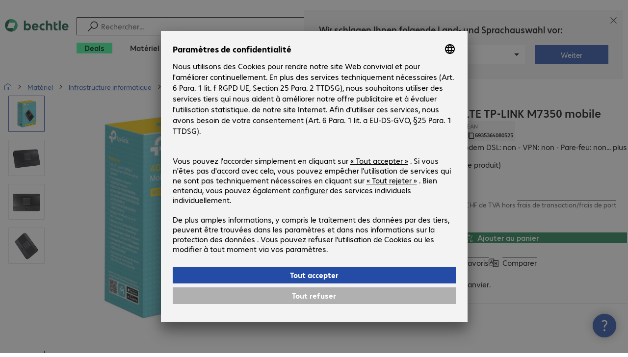

--- FILE ---
content_type: text/html; charset=UTF-8
request_url: https://www.bechtle.com/ch-fr/shop/routeur-wifi-4g-lte-tp-link-m7350-mobile--948390--p
body_size: 88127
content:
<!DOCTYPE html><html lang="fr"><head><meta charSet="utf-8" data-next-head=""/><meta name="viewport" content="width=device-width" data-next-head=""/><link rel="icon" href="/assets/product/_next/static/media/bechtle-32x32.bfe54a80.png" type="image/png" sizes="32x32"/><link rel="icon" href="/assets/product/_next/static/media/bechtle-16x16.f5ce956d.png" type="image/png" sizes="16x16"/><link rel="preconnect" href="https://media.bechtle.com/" data-next-head=""/><title data-next-head="">Acheter Routeur WiFi 4G/LTE TP-LINK M7350 mobile (M7350)</title><meta name="robots" content="index, follow" data-next-head=""/><meta property="og:title" content="Acheter Routeur WiFi 4G/LTE TP-LINK M7350 mobile (M7350)" data-next-head=""/><meta name="description" content="Découvrez maintenant Routeur WiFi 4G/LTE TP-LINK M7350 mobile et profitez d’achats B2B simples sur Bechtle." data-next-head=""/><meta property="og:description" content="Découvrez maintenant Routeur WiFi 4G/LTE TP-LINK M7350 mobile et profitez d’achats B2B simples sur Bechtle." data-next-head=""/><meta property="twitter:description" content="Découvrez maintenant Routeur WiFi 4G/LTE TP-LINK M7350 mobile et profitez d’achats B2B simples sur Bechtle." data-next-head=""/><link rel="canonical" href="https://www.bechtle.com/ch-fr/shop/routeur-wifi-4g-lte-tp-link-m7350-mobile--948390--p" data-next-head=""/><link rel="alternate" hrefLang="x-default" href="https://www.bechtle.com/de-en/shop/tp-link-m7350-mobile-4g-lte-wlan-router--948390--p" data-next-head=""/><link rel="alternate" hrefLang="de-DE" href="https://www.bechtle.com/shop/tp-link-m7350-mobiler-4g-lte-wlan-router--948390--p" data-next-head=""/><link rel="alternate" hrefLang="en-DE" href="https://www.bechtle.com/de-en/shop/tp-link-m7350-mobile-4g-lte-wlan-router--948390--p" data-next-head=""/><link rel="alternate" hrefLang="nl-BE" href="https://www.bechtle.com/be-nl/shop/tp-link-m7350-mobile-4g-lte-wlan-router--948390--p" data-next-head=""/><link rel="alternate" hrefLang="en-BE" href="https://www.bechtle.com/be/shop/tp-link-m7350-mobile-4g-lte-wlan-router--948390--p" data-next-head=""/><link rel="alternate" hrefLang="fr-BE" href="https://www.bechtle.com/be-fr/shop/routeur-wifi-4g-lte-tp-link-m7350-mobile--948390--p" data-next-head=""/><link rel="alternate" hrefLang="en-PT" href="https://www.bechtle.com/pt-en/shop/tp-link-m7350-mobile-4g-lte-wlan-router--948390--p" data-next-head=""/><link rel="alternate" hrefLang="pt-PT" href="https://www.bechtle.com/pt/shop/router-wlan-tp-link-m7350-mov-4g-lte--948390--p" data-next-head=""/><link rel="alternate" hrefLang="de-CH" href="https://www.bechtle.com/ch/shop/tp-link-m7350-mobiler-4g-lte-wlan-router--948390--p" data-next-head=""/><link rel="alternate" hrefLang="en-CH" href="https://www.bechtle.com/ch-en/shop/tp-link-m7350-mobile-4g-lte-wlan-router--948390--p" data-next-head=""/><link rel="alternate" hrefLang="fr-CH" href="https://www.bechtle.com/ch-fr/shop/routeur-wifi-4g-lte-tp-link-m7350-mobile--948390--p" data-next-head=""/><link rel="alternate" hrefLang="en-IT" href="https://www.bechtle.com/it-en/shop/tp-link-m7350-mobile-4g-lte-wlan-router--948390--p" data-next-head=""/><link rel="alternate" hrefLang="it-IT" href="https://www.bechtle.com/it/shop/router-wlan-4g-lte-port-tp-link-m7350--948390--p" data-next-head=""/><link rel="alternate" hrefLang="en-FR" href="https://www.bechtle.com/fr-en/shop/tp-link-m7350-mobile-4g-lte-wlan-router--948390--p" data-next-head=""/><link rel="alternate" hrefLang="fr-FR" href="https://www.bechtle.com/fr/shop/routeur-wifi-4g-lte-tp-link-m7350-mobile--948390--p" data-next-head=""/><link rel="alternate" hrefLang="en-HU" href="https://www.bechtle.com/hu-en/shop/tp-link-m7350-mobile-4g-lte-wlan-router--948390--p" data-next-head=""/><link rel="alternate" hrefLang="hu-HU" href="https://www.bechtle.com/hu/shop/tp-link-m7350-mobil-4g-lte-wlan-router--948390--p" data-next-head=""/><link rel="alternate" hrefLang="en-ES" href="https://www.bechtle.com/es-en/shop/tp-link-m7350-mobile-4g-lte-wlan-router--948390--p" data-next-head=""/><link rel="alternate" hrefLang="es-ES" href="https://www.bechtle.com/es/shop/router-tp-link-m7350-movil-4g-lte-wlan--948390--p" data-next-head=""/><link rel="alternate" hrefLang="de-AT" href="https://www.bechtle.com/at/shop/tp-link-m7350-mobiler-4g-lte-wlan-router--948390--p" data-next-head=""/><link rel="alternate" hrefLang="en-AT" href="https://www.bechtle.com/at-en/shop/tp-link-m7350-mobile-4g-lte-wlan-router--948390--p" data-next-head=""/><link rel="alternate" hrefLang="en-CZ" href="https://www.bechtle.com/cz-en/shop/tp-link-m7350-mobile-4g-lte-wlan-router--948390--p" data-next-head=""/><link rel="alternate" hrefLang="cs-CZ" href="https://www.bechtle.com/cz/shop/mobilni-router-tp-link-m7350-4g-lte-wlan--948390--p" data-next-head=""/><link rel="alternate" hrefLang="pl-PL" href="https://www.bechtle.com/pl/shop/tp-link-router-m7350-4g-lte-wlan--948390--p" data-next-head=""/><link rel="alternate" hrefLang="en-PL" href="https://www.bechtle.com/pl-en/shop/tp-link-m7350-mobile-4g-lte-wlan-router--948390--p" data-next-head=""/><link rel="alternate" hrefLang="nl-NL" href="https://www.bechtle.com/nl/shop/tp-link-m7350-mobile-4g-lte-wlan-router--948390--p" data-next-head=""/><link rel="alternate" hrefLang="en-NL" href="https://www.bechtle.com/nl-en/shop/tp-link-m7350-mobile-4g-lte-wlan-router--948390--p" data-next-head=""/><link data-next-font="" rel="preconnect" href="/" crossorigin="anonymous"/><link rel="preload" href="/assets/product/_next/static/css/4adaf81fe6030a8a.css" as="style"/><link rel="preload" href="/assets/product/_next/static/css/4d715e900ceff3f5.css" as="style"/><link rel="preload" href="/assets/product/_next/static/css/ff54904aae67a992.css" as="style"/><link rel="preload" href="/assets/product/_next/static/css/0839f7336d0d47d2.css" as="style"/><link rel="preload" href="/assets/product/_next/static/css/c21fd29f843e9a55.css" as="style"/><link rel="stylesheet" href="/.resources/bechtle-ui/webresources/css/neo-hybris.css" media="all"/><link rel="stylesheet" href="/_ui/responsive/theme-next/css/next_base.min.css" media="all"/><script>window.bechtleData = window.bechtleData || {};
                       window.bechtleData.neoCurrentLanguage = 'fr';
                       window.bechtleData.neoCurrentMarket = 'CH';</script><link rel="stylesheet" href="/assets/product/_next/static/css/4adaf81fe6030a8a.css" data-n-g=""/><link rel="stylesheet" href="/assets/product/_next/static/css/4d715e900ceff3f5.css" data-n-p=""/><link rel="stylesheet" href="/assets/product/_next/static/css/ff54904aae67a992.css" data-n-p=""/><link rel="stylesheet" href="/assets/product/_next/static/css/0839f7336d0d47d2.css" data-n-p=""/><link rel="stylesheet" href="/assets/product/_next/static/css/c21fd29f843e9a55.css" data-n-p=""/><noscript data-n-css=""></noscript><script defer="" noModule="" src="/assets/product/_next/static/chunks/polyfills-42372ed130431b0a.js"></script><script src="/.resources/bechtle-ui/webresources/js/neo-hybris.js" type="text/javascript" defer="" data-nscript="beforeInteractive"></script><script src="/assets/product/_next/static/chunks/webpack-08156053baa48b47.js" defer=""></script><script src="/assets/product/_next/static/chunks/framework-d445c479e7312fe9.js" defer=""></script><script src="/assets/product/_next/static/chunks/main-07bdf85504968925.js" defer=""></script><script src="/assets/product/_next/static/chunks/pages/_app-318e7d88d21097c3.js" defer=""></script><script src="/assets/product/_next/static/chunks/5312-2021a55e56eead12.js" defer=""></script><script src="/assets/product/_next/static/chunks/6087-c75ef46ce1a1c5d2.js" defer=""></script><script src="/assets/product/_next/static/chunks/8331-d96ab436f8068011.js" defer=""></script><script src="/assets/product/_next/static/chunks/1869-cf958acb6270f5c1.js" defer=""></script><script src="/assets/product/_next/static/chunks/8855-c8fda851ab5e74e3.js" defer=""></script><script src="/assets/product/_next/static/chunks/1989-ae70fbee40739bf4.js" defer=""></script><script src="/assets/product/_next/static/chunks/6652-23704c06aa959e78.js" defer=""></script><script src="/assets/product/_next/static/chunks/6920-cc4f9a09a19d3df4.js" defer=""></script><script src="/assets/product/_next/static/chunks/1917-019603c77e1a7042.js" defer=""></script><script src="/assets/product/_next/static/chunks/8312-d05af063cf92c73b.js" defer=""></script><script src="/assets/product/_next/static/chunks/4873-aabbfa6f74a1462d.js" defer=""></script><script src="/assets/product/_next/static/chunks/5126-ed539be34445a670.js" defer=""></script><script src="/assets/product/_next/static/chunks/6625-36333fb51f7dc537.js" defer=""></script><script src="/assets/product/_next/static/chunks/7693-c9ed6ef8d9abcb11.js" defer=""></script><script src="/assets/product/_next/static/chunks/6781-aa8318bd648465fd.js" defer=""></script><script src="/assets/product/_next/static/chunks/4004-399a38d81691cff7.js" defer=""></script><script src="/assets/product/_next/static/chunks/9812-6351cd1bfd11c952.js" defer=""></script><script src="/assets/product/_next/static/chunks/9598-570b6c2a7a0b92ea.js" defer=""></script><script src="/assets/product/_next/static/chunks/pages/productDetail/%5BproductSlug%5D-34a6e0ecf90350db.js" defer=""></script><script src="/assets/product/_next/static/4GCLzueQtobFzJGM0TCoZ/_buildManifest.js" defer=""></script><script src="/assets/product/_next/static/4GCLzueQtobFzJGM0TCoZ/_ssgManifest.js" defer=""></script></head><body><script id="navigation-data">window.initialHeaderData={"componentsVisibility":{"experimentalsInfo":false,"brandLogo":true,"searchSuggest":true,"searchBar":true,"mainNavigation":true,"breadcrumbs":true,"countryLanguageSelector":true,"myAccount":true,"comparisonList":true,"wishLists":true,"shoppingCart":true,"myAccountBubble":true},"isInCustomerContext":false,"userContext":"anonymous","customerName":"","isImpersonated":false,"isEmployee":false,"authenticated":false,"brand":"BECHTLE","country":"ch","language":"fr","translations":{"ariaCountryLanguageSelector":"Sélection du pays et de la langue","homePage":"Ma page d'accueil","ariaLogo":"Revenir à la page d’accueil","userAccountAria":"Créer un compte utilisateur","searchPlaceholder":"Rechercher…","search":"Recherche","searchSuggestHelp":"Appuyez sur la touche espace pour obtenir des recommandations de recherche","closeButtonText":"Fermer","contextDisplayTexts":{"myshop":"MyShop","admin":"Administrateur","employee-global":"Administrateur","employee":" Interne","invest":"Investisseur","customer":"Client","customer-global":"Client","leaveContext":"Quitter le domaine","switchContext":"Changer le domaine"},"autosuggest":{"products":"Produits","categories":"Catégories","news":"News","pressNews":"Press & News","topicPages":"Topic pages","events":"Events","editorialContent":"Editorial Content","redirectTo":"TRANSLATION_NOT_AVAILABLE","overview":"TRANSLATION_NOT_AVAILABLE","contents":"Contenu","allProducts":"Afficher tous les produits","allContents":"Voir tous les contenus","redirectToProductOverview":"Redirect to products overview","redirectToPressNewsOverview":"Redirect to press and news overview","redirectToTopicPageOverview":"Redirect to topic pages overview","redirectToEventsOverview":"Redirect to events overview"}},"geoLocationEnabled":true,"localePrefix":"\u002Fch-fr","userMenu":{"links":{"wishLists":{"href":"\u002Fch-fr\u002Fshop\u002Fmy-account\u002Fwishlists","text":"Listes de favoris","testId":"header_link_wishlist","type":"entry","selectable":true},"comparisonList":{"href":"\u002Fch-fr\u002Fshop\u002Fproductcomparison\u002Fview","text":"Comparaison de produits","testId":"header_link_comparisonlist","type":"entry","selectable":true},"shoppingCart":{"href":"\u002Fch-fr\u002Fshop\u002Fcart","text":"Panier","testId":"header_link_cart","type":"entry","selectable":true}},"userInitials":null,"myAccount":"My Bechtle"},"homeLink":{"href":"\u002Fch-fr","testId":"breadcrumb_home_link"},"logout":{"href":"\u002Fch-fr\u002Fbeus\u002Flogout","text":"Se déconnecter","testId":"action__contextDisplay-logout","csrfToken":"4efca39720f5475994928725e205813f"},"isPilotCustomer":false,"mainNavigation":{"elements":[{"category_id":"4aa2d27b-bf32-4e37-a22b-a3a6f5c634d9","parent":"df4cce80-f71a-4a0f-a0d4-cb4a047940ef","index":0,"highlight":true,"entry":{"name":"Deals","link":"\u002Fch-fr\u002Fdeals","linkTarget":"_self","seoName":"deals"},"categories":[],"testId":"deals"},{"category_id":"10","index":1,"categories":[{"category_id":"10007","index":0,"categories":[{"category_id":"10007004","index":0,"entry":{"name":"Ordinateurs portables","link":"\u002Fch-fr\u002Fshop\u002Fmateriel\u002Finformatique-mobile\u002Fordinateurs-portables--10007004--c","seo_name":"Notebooks"}},{"category_id":"10007010","index":1,"entry":{"name":"Stations de travail portables","link":"\u002Fch-fr\u002Fshop\u002Fmateriel\u002Finformatique-mobile\u002Fstations-de-travail-portables--10007010--c","seo_name":"Mobile Workstations"}},{"category_id":"10007005","index":3,"entry":{"name":"Tablettes","link":"\u002Fch-fr\u002Fshop\u002Fmateriel\u002Finformatique-mobile\u002Ftablettes--10007005--c","seo_name":"Tablets"}},{"category_id":"10007006","index":4,"entry":{"name":"Smartphones et téléphones portables","link":"\u002Fch-fr\u002Fshop\u002Fmateriel\u002Finformatique-mobile\u002Fsmartphones-et-telephones-portables--10007006--c","seo_name":"Smartphones & Mobile Phones"}},{"category_id":"10007009","index":5,"entry":{"name":"Informatique vestimentaire","link":"\u002Fch-fr\u002Fshop\u002Fmateriel\u002Finformatique-mobile\u002Finformatique-vestimentaire--10007009--c","seo_name":"Wearables"}},{"category_id":"10007008","index":8,"entry":{"name":"Garanties et services - Informatique mobile","link":"\u002Fch-fr\u002Fshop\u002Fmateriel\u002Finformatique-mobile\u002Fgaranties-et-services-informatique-mobile--10007008--c","seo_name":"Mobile Computing Warranties & Services"}},{"category_id":"10007001","index":9,"entry":{"name":"Accessoires - Informatique mobile","link":"\u002Fch-fr\u002Fshop\u002Fmateriel\u002Finformatique-mobile\u002Faccessoires-informatique-mobile--10007001--c","seo_name":"Mobile Computing Accessories"}},{"category_id":"10007003","index":10,"entry":{"name":"Pièces détachées - Informatique mobile","link":"\u002Fch-fr\u002Fshop\u002Fmateriel\u002Finformatique-mobile\u002Fpieces-detachees-informatique-mobile--10007003--c","seo_name":"Mobile Computing Spare Parts"}}],"entry":{"name":"Informatique mobile","link":"\u002Fch-fr\u002Fshop\u002Fmateriel\u002Finformatique-mobile--10007--c","seo_name":"Mobile Computing"}},{"category_id":"10001","index":1,"categories":[{"category_id":"10001005","index":0,"entry":{"name":"Systèmes de conférence","link":"\u002Fch-fr\u002Fshop\u002Fmateriel\u002Fcommunication-et-conference\u002Fsystemes-de-conference--10001005--c","seo_name":"Conference Systems"}},{"category_id":"10001002","index":1,"entry":{"name":"Téléphonie VoIP","link":"\u002Fch-fr\u002Fshop\u002Fmateriel\u002Fcommunication-et-conference\u002Ftelephonie-voip--10001002--c","seo_name":"VoIP Telephony"}},{"category_id":"10001001","index":3,"entry":{"name":"Micro-casques","link":"\u002Fch-fr\u002Fshop\u002Fmateriel\u002Fcommunication-et-conference\u002Fmicro-casques--10001001--c","seo_name":"Headsets"}},{"category_id":"10001008","index":4,"entry":{"name":"Webcams","link":"\u002Fch-fr\u002Fshop\u002Fmateriel\u002Fcommunication-et-conference\u002Fwebcams--10001008--c","seo_name":"Webcams"}},{"category_id":"10001004","index":5,"entry":{"name":"Garanties et services - Communication","link":"\u002Fch-fr\u002Fshop\u002Fmateriel\u002Fcommunication-et-conference\u002Fgaranties-et-services-communication--10001004--c","seo_name":"Communication Warranties & Services"}},{"category_id":"10001003","index":6,"entry":{"name":"Accessoires - Communication","link":"\u002Fch-fr\u002Fshop\u002Fmateriel\u002Fcommunication-et-conference\u002Faccessoires-communication--10001003--c","seo_name":"Communication Accessories"}}],"entry":{"name":"Communication et conférence","link":"\u002Fch-fr\u002Fshop\u002Fmateriel\u002Fcommunication-et-conference--10001--c","seo_name":"Communication & Conferencing"}},{"category_id":"10006","index":2,"categories":[{"category_id":"10006009","index":0,"entry":{"name":"Serveurs","link":"\u002Fch-fr\u002Fshop\u002Fmateriel\u002Finfrastructure-informatique\u002Fserveurs--10006009--c","seo_name":"Servers"}},{"category_id":"10006008","index":1,"entry":{"name":"Stockage","link":"\u002Fch-fr\u002Fshop\u002Fmateriel\u002Finfrastructure-informatique\u002Fstockage--10006008--c","seo_name":"Storage"}},{"category_id":"10006003","index":2,"entry":{"name":"Alimentations sans interruption (ASI)","link":"\u002Fch-fr\u002Fshop\u002Fmateriel\u002Finfrastructure-informatique\u002Falimentations-sans-interruption-asi--10006003--c","seo_name":"Uninterruptible Power Supply"}},{"category_id":"10006005","index":3,"entry":{"name":"Réseau","link":"\u002Fch-fr\u002Fshop\u002Fmateriel\u002Finfrastructure-informatique\u002Freseau--10006005--c","seo_name":"Network"}},{"category_id":"10006001","index":4,"entry":{"name":"Sécurité","link":"\u002Fch-fr\u002Fshop\u002Fmateriel\u002Finfrastructure-informatique\u002Fsecurite--10006001--c","seo_name":"Security"}},{"category_id":"10006004","index":5,"entry":{"name":"Racks","link":"\u002Fch-fr\u002Fshop\u002Fmateriel\u002Finfrastructure-informatique\u002Fracks--10006004--c","seo_name":"Racks"}},{"category_id":"10006006","index":6,"entry":{"name":"Garanties et services - Infrastructure informatique","link":"\u002Fch-fr\u002Fshop\u002Fmateriel\u002Finfrastructure-informatique\u002Fgaranties-et-services-infrastructure-informatique--10006006--c","seo_name":"IT Infrastructure Warranties & Services"}},{"category_id":"10006002","index":7,"entry":{"name":"Accessoires - Infrastructure informatique","link":"\u002Fch-fr\u002Fshop\u002Fmateriel\u002Finfrastructure-informatique\u002Faccessoires-infrastructure-informatique--10006002--c","seo_name":"IT Infrastructure Accessories"}},{"category_id":"10006007","index":8,"entry":{"name":"Pièces détachées - Infrastructure informatique","link":"\u002Fch-fr\u002Fshop\u002Fmateriel\u002Finfrastructure-informatique\u002Fpieces-detachees-infrastructure-informatique--10006007--c","seo_name":"IT Infrastructure Spare Parts"}}],"entry":{"name":"Infrastructure informatique","link":"\u002Fch-fr\u002Fshop\u002Fmateriel\u002Finfrastructure-informatique--10006--c","seo_name":"IT Infrastructure"}},{"category_id":"10003","index":3,"categories":[{"category_id":"10003002","index":0,"entry":{"name":"PC","link":"\u002Fch-fr\u002Fshop\u002Fmateriel\u002Finformatique\u002Fpc--10003002--c","seo_name":"PCs"}},{"category_id":"10003003","index":1,"entry":{"name":"Stations de travail","link":"\u002Fch-fr\u002Fshop\u002Fmateriel\u002Finformatique\u002Fstations-de-travail--10003003--c","seo_name":"Workstations"}},{"category_id":"10003004","index":2,"entry":{"name":"Clients légers","link":"\u002Fch-fr\u002Fshop\u002Fmateriel\u002Finformatique\u002Fclients-legers--10003004--c","seo_name":"Thin Clients"}},{"category_id":"10003008","index":3,"entry":{"name":"PC tout-en-un","link":"\u002Fch-fr\u002Fshop\u002Fmateriel\u002Finformatique\u002Fpc-tout-en-un--10003008--c","seo_name":"All-in-One PCs"}},{"category_id":"10003007","index":4,"entry":{"name":"Points de vente et points d'information","link":"\u002Fch-fr\u002Fshop\u002Fmateriel\u002Finformatique\u002Fpoints-de-vente-et-points-d-information--10003007--c","seo_name":"Point of Sale & Point of Information"}},{"category_id":"10003006","index":5,"entry":{"name":"Garanties et services - Informatique","link":"\u002Fch-fr\u002Fshop\u002Fmateriel\u002Finformatique\u002Fgaranties-et-services-informatique--10003006--c","seo_name":"Computing Warranties & Services"}},{"category_id":"10003005","index":6,"entry":{"name":"Accessoires - Informatique","link":"\u002Fch-fr\u002Fshop\u002Fmateriel\u002Finformatique\u002Faccessoires-informatique--10003005--c","seo_name":"Computing Accessories"}},{"category_id":"10003009","index":7,"entry":{"name":"Pièces détachées - Informatique","link":"\u002Fch-fr\u002Fshop\u002Fmateriel\u002Finformatique\u002Fpieces-detachees-informatique--10003009--c","seo_name":"Computing Spare Parts"}}],"entry":{"name":"Informatique","link":"\u002Fch-fr\u002Fshop\u002Fmateriel\u002Finformatique--10003--c","seo_name":"Computing"}},{"category_id":"10005","index":4,"categories":[{"category_id":"10005004","index":0,"entry":{"name":"Écrans","link":"\u002Fch-fr\u002Fshop\u002Fmateriel\u002Fperipheriques\u002Fecrans--10005004--c","seo_name":"Monitors"}},{"category_id":"10005005","index":1,"entry":{"name":"Écrans publics","link":"\u002Fch-fr\u002Fshop\u002Fmateriel\u002Fperipheriques\u002Fecrans-publics--10005005--c","seo_name":"Public Displays"}},{"category_id":"10005012","index":2,"entry":{"name":"Téléviseurs","link":"\u002Fch-fr\u002Fshop\u002Fmateriel\u002Fperipheriques\u002Fteleviseurs--10005012--c","seo_name":"TVs"}},{"category_id":"10005007","index":3,"entry":{"name":"Projecteurs","link":"\u002Fch-fr\u002Fshop\u002Fmateriel\u002Fperipheriques\u002Fprojecteurs--10005007--c","seo_name":"Projectors"}},{"category_id":"10005010","index":4,"entry":{"name":"Périphériques d'entrée","link":"\u002Fch-fr\u002Fshop\u002Fmateriel\u002Fperipheriques\u002Fperipheriques-d-entree--10005010--c","seo_name":"Input Devices"}},{"category_id":"10005006","index":8,"entry":{"name":"Audio, photo et vidéo","link":"\u002Fch-fr\u002Fshop\u002Fmateriel\u002Fperipheriques\u002Faudio-photo-et-video--10005006--c","seo_name":"Audio, Photo & Video"}},{"category_id":"10005003","index":9,"entry":{"name":"Garanties et services - Périphériques","link":"\u002Fch-fr\u002Fshop\u002Fmateriel\u002Fperipheriques\u002Fgaranties-et-services-peripheriques--10005003--c","seo_name":"Peripherals Warranties & Services"}},{"category_id":"10005002","index":10,"entry":{"name":"Accessoires - Périphériques","link":"\u002Fch-fr\u002Fshop\u002Fmateriel\u002Fperipheriques\u002Faccessoires-peripheriques--10005002--c","seo_name":"Peripherals Accessories"}}],"entry":{"name":"Périphériques","link":"\u002Fch-fr\u002Fshop\u002Fmateriel\u002Fperipheriques--10005--c","seo_name":"Peripherals"}},{"category_id":"10009","index":5,"categories":[{"category_id":"10009005","index":0,"entry":{"name":"Imprimantes","link":"\u002Fch-fr\u002Fshop\u002Fmateriel\u002Fimprimantes-et-scanners\u002Fimprimantes--10009005--c","seo_name":"Printers"}},{"category_id":"10009011","index":1,"entry":{"name":"Imprimantes d'étiquettes","link":"\u002Fch-fr\u002Fshop\u002Fmateriel\u002Fimprimantes-et-scanners\u002Fimprimantes-d-etiquettes--10009011--c","seo_name":"Label Printers"}},{"category_id":"10009008","index":2,"entry":{"name":"Stations de duplication","link":"\u002Fch-fr\u002Fshop\u002Fmateriel\u002Fimprimantes-et-scanners\u002Fstations-de-duplication--10009008--c","seo_name":"Disc Duplicators"}},{"category_id":"10009001","index":3,"entry":{"name":"Scanners","link":"\u002Fch-fr\u002Fshop\u002Fmateriel\u002Fimprimantes-et-scanners\u002Fscanners--10009001--c","seo_name":"Scanners"}},{"category_id":"10009004","index":4,"entry":{"name":"Lecteurs de codes-barres","link":"\u002Fch-fr\u002Fshop\u002Fmateriel\u002Fimprimantes-et-scanners\u002Flecteurs-de-codes-barres--10009004--c","seo_name":"Barcode Scanners"}},{"category_id":"10009012","index":5,"entry":{"name":"Collecte de données mobiles","link":"\u002Fch-fr\u002Fshop\u002Fmateriel\u002Fimprimantes-et-scanners\u002Fcollecte-de-donnees-mobiles--10009012--c","seo_name":"Mobile Data Collection"}},{"category_id":"10009006","index":6,"entry":{"name":"Consommables","link":"\u002Fch-fr\u002Fshop\u002Fmateriel\u002Fimprimantes-et-scanners\u002Fconsommables--10009006--c","seo_name":"Consumables"}},{"category_id":"10009010","index":7,"entry":{"name":"Garanties et services","link":"\u002Fch-fr\u002Fshop\u002Fmateriel\u002Fimprimantes-et-scanners\u002Fgaranties-et-services--10009010--c","seo_name":"Warranties & Services"}},{"category_id":"10009002","index":8,"entry":{"name":"Accessoires - Imprimantes et scanners","link":"\u002Fch-fr\u002Fshop\u002Fmateriel\u002Fimprimantes-et-scanners\u002Faccessoires-imprimantes-et-scanners--10009002--c","seo_name":"Printer & Scanner Accessories"}},{"category_id":"10009007","index":9,"entry":{"name":"Pièces détachées - Imprimantes","link":"\u002Fch-fr\u002Fshop\u002Fmateriel\u002Fimprimantes-et-scanners\u002Fpieces-detachees-imprimantes--10009007--c","seo_name":"Printer Spare Parts"}}],"entry":{"name":"Imprimantes et scanners","link":"\u002Fch-fr\u002Fshop\u002Fmateriel\u002Fimprimantes-et-scanners--10009--c","seo_name":"Printers & Scanners"}},{"category_id":"10002","index":6,"categories":[{"category_id":"10002003","index":0,"entry":{"name":"SSD et disques durs","link":"\u002Fch-fr\u002Fshop\u002Fmateriel\u002Fcomposants\u002Fssd-et-disques-durs--10002003--c","seo_name":"SSDs & HDDs"}},{"category_id":"10002008","index":1,"entry":{"name":"Supports mémoire","link":"\u002Fch-fr\u002Fshop\u002Fmateriel\u002Fcomposants\u002Fsupports-memoire--10002008--c","seo_name":"Memory"}},{"category_id":"10002005","index":2,"entry":{"name":"Cartes graphiques","link":"\u002Fch-fr\u002Fshop\u002Fmateriel\u002Fcomposants\u002Fcartes-graphiques--10002005--c","seo_name":"Graphics Cards"}},{"category_id":"10002004","index":3,"entry":{"name":"Lecteurs et boîtiers","link":"\u002Fch-fr\u002Fshop\u002Fmateriel\u002Fcomposants\u002Flecteurs-et-boitiers--10002004--c","seo_name":"Drives & Enclosures"}},{"category_id":"10002001","index":4,"entry":{"name":"Interfaces et contrôleurs","link":"\u002Fch-fr\u002Fshop\u002Fmateriel\u002Fcomposants\u002Finterfaces-et-controleurs--10002001--c","seo_name":"Interfaces & Controllers"}},{"category_id":"10002009","index":5,"entry":{"name":"Supports de stockage","link":"\u002Fch-fr\u002Fshop\u002Fmateriel\u002Fcomposants\u002Fsupports-de-stockage--10002009--c","seo_name":"Storage Media"}},{"category_id":"10002007","index":6,"entry":{"name":"Alimentations","link":"\u002Fch-fr\u002Fshop\u002Fmateriel\u002Fcomposants\u002Falimentations--10002007--c","seo_name":"Power Supplies"}},{"category_id":"10002006","index":7,"entry":{"name":"Processeurs","link":"\u002Fch-fr\u002Fshop\u002Fmateriel\u002Fcomposants\u002Fprocesseurs--10002006--c","seo_name":"Processors"}},{"category_id":"10002002","index":8,"entry":{"name":"Accessoires - Composants","link":"\u002Fch-fr\u002Fshop\u002Fmateriel\u002Fcomposants\u002Faccessoires-composants--10002002--c","seo_name":"Component Accessories"}}],"entry":{"name":"Composants","link":"\u002Fch-fr\u002Fshop\u002Fmateriel\u002Fcomposants--10002--c","seo_name":"Components"}},{"category_id":"10004","index":7,"categories":[{"category_id":"10004005","index":0,"entry":{"name":"Connexion réseau","link":"\u002Fch-fr\u002Fshop\u002Fmateriel\u002Fconnectivite\u002Fconnexion-reseau--10004005--c","seo_name":"Network Connectivity"}},{"category_id":"10004003","index":1,"entry":{"name":"Connexion PC","link":"\u002Fch-fr\u002Fshop\u002Fmateriel\u002Fconnectivite\u002Fconnexion-pc--10004003--c","seo_name":"PC Connectivity"}},{"category_id":"10004007","index":2,"entry":{"name":"Connexion USB","link":"\u002Fch-fr\u002Fshop\u002Fmateriel\u002Fconnectivite\u002Fconnexion-usb--10004007--c","seo_name":"USB Connectivity"}},{"category_id":"10004008","index":3,"entry":{"name":"Connexion électrique","link":"\u002Fch-fr\u002Fshop\u002Fmateriel\u002Fconnectivite\u002Fconnexion-electrique--10004008--c","seo_name":"Power Connectivity"}},{"category_id":"10004006","index":4,"entry":{"name":"Connexion téléphone","link":"\u002Fch-fr\u002Fshop\u002Fmateriel\u002Fconnectivite\u002Fconnexion-telephone--10004006--c","seo_name":"Phone Connectivity"}},{"category_id":"10004001","index":5,"entry":{"name":"Serveurs de périphériques","link":"\u002Fch-fr\u002Fshop\u002Fmateriel\u002Fconnectivite\u002Fserveurs-de-peripheriques--10004001--c","seo_name":"Device Servers"}},{"category_id":"10004004","index":6,"entry":{"name":"Extensions et répétiteurs","link":"\u002Fch-fr\u002Fshop\u002Fmateriel\u002Fconnectivite\u002Fextensions-et-repartiteurs--10004004--c","seo_name":"Extenders & Splitters"}},{"category_id":"10004002","index":7,"entry":{"name":"Accessoires - Connectivité","link":"\u002Fch-fr\u002Fshop\u002Fmateriel\u002Fconnectivite\u002Faccessoires-connectivite--10004002--c","seo_name":"Connectivity Accessories"}}],"entry":{"name":"Connectivité","link":"\u002Fch-fr\u002Fshop\u002Fmateriel\u002Fconnectivite--10004--c","seo_name":"Connectivity"}},{"category_id":"10008","index":8,"categories":[{"category_id":"10008001","index":0,"entry":{"name":"Poste de travail et ergonomie","link":"\u002Fch-fr\u002Fshop\u002Fmateriel\u002Fequipement-de-bureau\u002Fposte-de-travail-et-ergonomie--10008001--c","seo_name":"Organisation & Ergonomics"}},{"category_id":"10008009","index":1,"entry":{"name":"Smart Home","link":"\u002Fch-fr\u002Fshop\u002Fmateriel\u002Fequipement-de-bureau\u002Fsmart-home--10008009--c","seo_name":"Smart Home"}},{"category_id":"10008003","index":2,"entry":{"name":"Nettoyage","link":"\u002Fch-fr\u002Fshop\u002Fmateriel\u002Fequipement-de-bureau\u002Fnettoyage--10008003--c","seo_name":"Cleaning Products"}},{"category_id":"10008008","index":3,"entry":{"name":"Protection et sécurité","link":"\u002Fch-fr\u002Fshop\u002Fmateriel\u002Fequipement-de-bureau\u002Fprotection-securite--10008008--c","seo_name":"Safety, Security & Protection"}},{"category_id":"10008004","index":4,"entry":{"name":"Appareils pour bureau","link":"\u002Fch-fr\u002Fshop\u002Fmateriel\u002Fequipement-de-bureau\u002Fappareils-pour-bureau--10008004--c","seo_name":"Office Appliances"}},{"category_id":"10008002","index":5,"entry":{"name":"Supports","link":"\u002Fch-fr\u002Fshop\u002Fmateriel\u002Fequipement-de-bureau\u002Fsupports--10008002--c","seo_name":"Mounting Solutions"}},{"category_id":"10008007","index":6,"entry":{"name":"Mobilier de bureau","link":"\u002Fch-fr\u002Fshop\u002Fmateriel\u002Fequipement-de-bureau\u002Fmobilier-de-bureau--10008007--c","seo_name":"Office Furniture"}},{"category_id":"10008006","index":7,"entry":{"name":"Piles et batteries","link":"\u002Fch-fr\u002Fshop\u002Fmateriel\u002Fequipement-de-bureau\u002Fpiles-et-batteries--10008006--c","seo_name":"Batteries"}},{"category_id":"10008005","index":8,"entry":{"name":"Accessoires - Équipement de bureau","link":"\u002Fch-fr\u002Fshop\u002Fmateriel\u002Fequipement-de-bureau\u002Faccessoires-equipement-de-bureau--10008005--c","seo_name":"Office Equipment Accessories"}}],"entry":{"name":"Équipement de bureau","link":"\u002Fch-fr\u002Fshop\u002Fmateriel\u002Fequipement-de-bureau--10008--c","seo_name":"Office Equipment"}},{"category_id":"outlet","index":9999,"categories":[{"category_id":"bStock","index":1,"categories":[],"translationKey":"mainNavigation.customProductElements.bStock","entry":{"name":"B-Stock","link":"\u002Fch-fr\u002Ffinder\u002Foutlet--b-stock"}}],"translationKey":"mainNavigation.customProductElements.outlet","entry":{"name":"Outlet","link":"\u002Fch-fr\u002Ffinder\u002Foutlet--b-stock"}}],"entry":{"name":"Matériel","link":"\u002Fch-fr\u002Fshop\u002Fmateriel--10--c","seo_name":"Hardware"},"testId":"hardware"},{"category_id":"20","index":2,"categories":[{"category_id":"20005","index":0,"categories":[{"category_id":"20005002","index":0,"entry":{"name":"Solutions de sauvegarde et de restauration clients","link":"\u002Fch-fr\u002Fshop\u002Flogiciels\u002Fstockage-sauvegarde-et-restauration\u002Fsolutions-de-sauvegarde-et-de-restauration-clients--20005002--c","seo_name":"Client Backup & Recovery"}},{"category_id":"20005001","index":3,"entry":{"name":"Sauvegarde, restauration et archivage","link":"\u002Fch-fr\u002Fshop\u002Flogiciels\u002Fstockage-sauvegarde-et-restauration\u002Fsauvegarde-restauration-et-archivage--20005001--c","seo_name":"Backup, Recovery & Archiving"}},{"category_id":"20005003","index":4,"entry":{"name":"Solutions de sauvegarde et de restauration pour serveurs","link":"\u002Fch-fr\u002Fshop\u002Flogiciels\u002Fstockage-sauvegarde-et-restauration\u002Fsolutions-de-sauvegarde-et-de-restauration-pour-serveurs--20005003--c","seo_name":"Server Backup & Recovery"}}],"entry":{"name":"Stockage, sauvegarde et restauration","link":"\u002Fch-fr\u002Fshop\u002Flogiciels\u002Fstockage-sauvegarde-et-restauration--20005--c","seo_name":"Storage, Backup & Recovery"}},{"category_id":"20002","index":1,"categories":[{"category_id":"20002001","index":0,"entry":{"name":"Sécurité des terminaux","link":"\u002Fch-fr\u002Fshop\u002Flogiciels\u002Flogiciels-de-securite\u002Fsecurite-des-terminaux--20002001--c","seo_name":"Endpoint Security"}},{"category_id":"20002003","index":1,"entry":{"name":"Sécurité des e-mails","link":"\u002Fch-fr\u002Fshop\u002Flogiciels\u002Flogiciels-de-securite\u002Fsecurite-des-e-mails--20002003--c","seo_name":"E-mail Security"}},{"category_id":"20002002","index":2,"entry":{"name":"Suites de sécurité","link":"\u002Fch-fr\u002Fshop\u002Flogiciels\u002Flogiciels-de-securite\u002Fsuites-de-securite--20002002--c","seo_name":"Security Suites"}},{"category_id":"20002006","index":3,"entry":{"name":"Sécurité mobile","link":"\u002Fch-fr\u002Fshop\u002Flogiciels\u002Flogiciels-de-securite\u002Fsecurite-mobile--20002006--c","seo_name":"Mobile Security"}},{"category_id":"20002004","index":4,"entry":{"name":"Sécurité des réseaux","link":"\u002Fch-fr\u002Fshop\u002Flogiciels\u002Flogiciels-de-securite\u002Fsecurite-des-reseaux--20002004--c","seo_name":"Network Security"}},{"category_id":"20002007","index":5,"entry":{"name":"Sécurité du cloud","link":"\u002Fch-fr\u002Fshop\u002Flogiciels\u002Flogiciels-de-securite\u002Fsecurite-du-cloud--20002007--c","seo_name":"Cloud Security"}},{"category_id":"20002005","index":6,"entry":{"name":"Sécurité des passerelles","link":"\u002Fch-fr\u002Fshop\u002Flogiciels\u002Flogiciels-de-securite\u002Fsecurite-des-passerelles--20002005--c","seo_name":"Gateway Security"}},{"category_id":"20002008","index":8,"entry":{"name":"Management et formation","link":"\u002Fch-fr\u002Fshop\u002Flogiciels\u002Flogiciels-de-securite\u002Fmanagement-et-formation--20002008--c","seo_name":"Management & Training"}}],"entry":{"name":"Logiciels de sécurité","link":"\u002Fch-fr\u002Fshop\u002Flogiciels\u002Flogiciels-de-securite--20002--c","seo_name":"Security Software"}},{"category_id":"20008","index":2,"categories":[{"category_id":"20008001","index":0,"entry":{"name":"Gestion de projets et collaboration","link":"\u002Fch-fr\u002Fshop\u002Flogiciels\u002Flogiciels-de-developpement\u002Fgestion-de-projets-et-collaboration--20008001--c","seo_name":"Project Management & Collaboration"}}],"entry":{"name":"Logiciels de développement","link":"\u002Fch-fr\u002Fshop\u002Flogiciels\u002Flogiciels-de-developpement--20008--c","seo_name":"Development Software"}},{"category_id":"20007","index":3,"categories":[{"category_id":"20007001","index":0,"entry":{"name":"Communication","link":"\u002Fch-fr\u002Fshop\u002Flogiciels\u002Flogiciels-de-collaboration\u002Fcommunication--20007001--c","seo_name":"Communication"}},{"category_id":"20007003","index":1,"entry":{"name":"Gestion de documents","link":"\u002Fch-fr\u002Fshop\u002Flogiciels\u002Flogiciels-de-collaboration\u002Fgestion-de-documents--20007003--c","seo_name":"Document Management"}},{"category_id":"20007002","index":2,"entry":{"name":"Échange de fichiers","link":"\u002Fch-fr\u002Fshop\u002Flogiciels\u002Flogiciels-de-collaboration\u002Fechange-de-fichiers--20007002--c","seo_name":"File Sharing"}}],"entry":{"name":"Logiciels de collaboration","link":"\u002Fch-fr\u002Fshop\u002Flogiciels\u002Flogiciels-de-collaboration--20007--c","seo_name":"Collaboration Software"}},{"category_id":"20006","index":4,"categories":[{"category_id":"20006001","index":0,"entry":{"name":"Logiciel Office et modules complémentaires","link":"\u002Fch-fr\u002Fshop\u002Flogiciels\u002Fapplications-bureautiques\u002Flogiciel-office-et-modules-complementaires--20006001--c","seo_name":"Office Software & Add-ons"}},{"category_id":"20006002","index":1,"entry":{"name":"Design créatif et édition","link":"\u002Fch-fr\u002Fshop\u002Flogiciels\u002Fapplications-bureautiques\u002Fdesign-creatif-et-edition--20006002--c","seo_name":"Creative Design & Publishing"}}],"entry":{"name":"Applications bureautiques","link":"\u002Fch-fr\u002Fshop\u002Flogiciels\u002Fapplications-bureautiques--20006--c","seo_name":"Office Applications"}},{"category_id":"20004","index":5,"categories":[{"category_id":"20004001","index":0,"entry":{"name":"Systèmes d’exploitation","link":"\u002Fch-fr\u002Fshop\u002Flogiciels\u002Flogiciels-d-infrastructure\u002Fsystemes-d-exploitation--20004001--c","seo_name":"Operating Systems"}},{"category_id":"20004003","index":1,"entry":{"name":"Surveillance et reporting","link":"\u002Fch-fr\u002Fshop\u002Flogiciels\u002Flogiciels-d-infrastructure\u002Fsurveillance-et-reporting--20004003--c","seo_name":"Monitoring & Reporting"}},{"category_id":"20004002","index":2,"entry":{"name":"Déploiement de logiciels et maintenance","link":"\u002Fch-fr\u002Fshop\u002Flogiciels\u002Flogiciels-d-infrastructure\u002Fdeploiement-et-maintenance-de-logiciels--20004002--c","seo_name":"Software Deployment & Maintenance"}},{"category_id":"20004009","index":3,"entry":{"name":"Gestion des impressions","link":"\u002Fch-fr\u002Fshop\u002Flogiciels\u002Flogiciels-d-infrastructure\u002Fgestion-des-impressions--20004009--c","seo_name":"Print Management"}},{"category_id":"20004007","index":8,"entry":{"name":"Optimisation","link":"\u002Fch-fr\u002Fshop\u002Flogiciels\u002Flogiciels-d-infrastructure\u002Foptimisation--20004007--c","seo_name":"Optimisation"}}],"entry":{"name":"Logiciels d’infrastructure","link":"\u002Fch-fr\u002Fshop\u002Flogiciels\u002Flogiciels-d-infrastructure--20004--c","seo_name":"Infrastructure Software"}},{"category_id":"20003","index":6,"categories":[{"category_id":"20003002","index":0,"entry":{"name":"Virtualisation de bureau","link":"\u002Fch-fr\u002Fshop\u002Flogiciels\u002Fvirtualisation\u002Fvirtualisation-de-bureau--20003002--c","seo_name":"Desktop Virtualisation"}},{"category_id":"20003003","index":3,"entry":{"name":"Infrastructure et administration","link":"\u002Fch-fr\u002Fshop\u002Flogiciels\u002Fvirtualisation\u002Finfrastructure-et-administration--20003003--c","seo_name":"Infrastructure & Management"}}],"entry":{"name":"Virtualisation","link":"\u002Fch-fr\u002Fshop\u002Flogiciels\u002Fvirtualisation--20003--c","seo_name":"Virtualisation"}}],"entry":{"name":"Logiciels","link":"\u002Fch-fr\u002Fshop\u002Flogiciels--20--c","seo_name":"Software"},"testId":"software"},{"category_id":"a3f72ef7-db45-4b96-9df6-6b927006e522","parent":"df4cce80-f71a-4a0f-a0d4-cb4a047940ef","index":1,"highlight":false,"entry":{"name":"Solutions IT","link":"\u002Fch-fr\u002Fsolutions-informatiques","linkTarget":"_self","seoName":"it-solutions"},"categories":[{"category_id":"9d4ada4c-332d-446b-b278-cba7de2cfd3e","parent":"a3f72ef7-db45-4b96-9df6-6b927006e522","index":0,"highlight":false,"entry":{"name":"Business Applications","link":"\u002Fch-fr\u002Fsolutions-informatiques\u002Fbusiness-applications","linkTarget":"_self","seoName":"business-applications"},"categories":[{"category_id":"d730ad86-afe2-476d-be48-17e8e42ebb65","parent":"9d4ada4c-332d-446b-b278-cba7de2cfd3e","index":0,"highlight":false,"entry":{"name":"Collaboration – et le travail d’équipe fonctionne","link":"\u002Fch-fr\u002Fsolutions-informatiques\u002Fbusiness-applications\u002Fcollaboration","linkTarget":"_self","seoName":"collaboration"},"categories":[]},{"category_id":"4a88b9c0-bdcd-48c8-94b1-9e6bd532650c","parent":"9d4ada4c-332d-446b-b278-cba7de2cfd3e","index":1,"highlight":false,"entry":{"name":"Enterprise Ressource Planning","link":"\u002Fch-fr\u002Fsolutions-informatiques\u002Fbusiness-applications\u002Ferp","linkTarget":"_self","seoName":"erp"},"categories":[{"category_id":"bf8e31ee-a483-42f1-8a51-eb497502ae20","parent":"4a88b9c0-bdcd-48c8-94b1-9e6bd532650c","index":0,"highlight":false,"entry":{"name":"Infrastructure SAP HANA","link":"\u002Fch-fr\u002Fsolutions-informatiques\u002Fbusiness-applications\u002Ferp\u002Finfrastructure-sap-hana","linkTarget":"_self","seoName":"sap-hana"},"categories":[]}]},{"category_id":"fc73406c-6d55-46df-b27d-8158d3be3fe1","parent":"9d4ada4c-332d-446b-b278-cba7de2cfd3e","index":2,"highlight":false,"entry":{"name":"DMS & ECM","link":"\u002Fch-fr\u002Fsolutions-informatiques\u002Fbusiness-applications\u002Fecm-dms","linkTarget":"_self","seoName":"ecm-dms"},"categories":[]},{"category_id":"d2742c9b-d98d-4334-8ecd-a51f88806a75","parent":"9d4ada4c-332d-446b-b278-cba7de2cfd3e","index":3,"highlight":false,"entry":{"name":"Système de gestion de modèles Docunize","link":"\u002Fch-fr\u002Fsolutions-informatiques\u002Fbusiness-applications\u002Ftemplate-management","linkTarget":"_self","seoName":"template-management"},"categories":[]},{"category_id":"0d840764-5fea-4b1c-9021-0fd1fecc0d43","parent":"9d4ada4c-332d-446b-b278-cba7de2cfd3e","index":4,"highlight":false,"entry":{"name":"Artificial Intelligence","link":"\u002Fch-fr\u002Fsolutions-informatiques\u002Fbusiness-applications\u002Fartificial-intelligence","linkTarget":"_self","seoName":"kuenstliche-intelligenz"},"categories":[{"category_id":"46405a34-2e46-46dd-8f5b-276b1f16f916","parent":"0d840764-5fea-4b1c-9021-0fd1fecc0d43","index":0,"highlight":false,"entry":{"name":"Microsoft Azure AI and Graph API","link":"\u002Fch-fr\u002Fsolutions-informatiques\u002Fbusiness-applications\u002Fartificial-intelligence\u002Fmicrosoft-azure-ai","linkTarget":"_self","seoName":"microsoft-azure-ai-und-graph-api-ki-tools-fuer-entwickler"},"categories":[]},{"category_id":"745e88bd-bdbe-4ca1-b697-cf1fb8483eed","parent":"0d840764-5fea-4b1c-9021-0fd1fecc0d43","index":1,"highlight":false,"entry":{"name":"IBM Watson","link":"\u002Fch-fr\u002Fsolutions-informatiques\u002Fbusiness-applications\u002Fartificial-intelligence\u002Fibm-watson","linkTarget":"_self","seoName":"ibm-watson"},"categories":[]},{"category_id":"ed8adcc3-707a-4cdd-a429-7d83b84eefe9","parent":"0d840764-5fea-4b1c-9021-0fd1fecc0d43","index":2,"highlight":false,"entry":{"name":"Machine Learning | Deep Learning","link":"\u002Fch-fr\u002Fsolutions-informatiques\u002Fbusiness-applications\u002Fartificial-intelligence\u002Fmachine-learning","linkTarget":"_self","seoName":"machine-learning"},"categories":[]},{"category_id":"08ffdf42-ad36-4352-ac07-7d331e8a3c7d","parent":"0d840764-5fea-4b1c-9021-0fd1fecc0d43","index":3,"highlight":false,"entry":{"name":"NVIDIA","link":"\u002Fch-fr\u002Fsolutions-informatiques\u002Fbusiness-applications\u002Fartificial-intelligence\u002Fnvidia-fuer-ki","linkTarget":"_self","seoName":"nvidia-fuer-ki"},"categories":[]}]}]},{"category_id":"ab07cfe2-2a67-46b8-8b37-c48e894ce3f1","parent":"a3f72ef7-db45-4b96-9df6-6b927006e522","index":1,"highlight":false,"entry":{"name":"Cloud Solutions","link":"\u002Fch-fr\u002Fsolutions-informatiques\u002Fsolutions-cloud","linkTarget":"_self","seoName":"cloud-solutions"},"categories":[{"category_id":"85dce4d6-43e7-4f76-a445-c9d5523fd081","parent":"ab07cfe2-2a67-46b8-8b37-c48e894ce3f1","index":0,"highlight":false,"entry":{"name":"Services Multi Cloud","link":"\u002Fch-fr\u002Fsolutions-informatiques\u002Fsolutions-cloud\u002Fmulti-cloud","linkTarget":"_self","seoName":"multi-cloud"},"categories":[]},{"category_id":"4ea9ab8d-ec20-48b2-9662-c76271616676","parent":"ab07cfe2-2a67-46b8-8b37-c48e894ce3f1","index":1,"highlight":false,"entry":{"name":"Public cloud","link":"\u002Fch-fr\u002Fsolutions-informatiques\u002Fsolutions-cloud\u002Fpublic-cloud","linkTarget":"_self","seoName":"public-cloud"},"categories":[]},{"category_id":"780b980d-3f98-4a94-a332-17445e28a34c","parent":"ab07cfe2-2a67-46b8-8b37-c48e894ce3f1","index":2,"highlight":false,"entry":{"name":"Clouds-Shop","link":"https:\u002F\u002Fwww.bechtle-clouds.com\u002F","linkTarget":"_blank","seoName":"Clouds-Shop"},"categories":[]},{"category_id":"9010953a-cc2b-4c68-8404-c0185c940d81","parent":"ab07cfe2-2a67-46b8-8b37-c48e894ce3f1","index":3,"highlight":false,"entry":{"name":"FinOps (Financial Operations)-Service","link":"\u002Fch-fr\u002Fsolutions-informatiques\u002Fsolutions-cloud\u002Ffinops","linkTarget":"_self","seoName":"finops"},"categories":[]}]},{"category_id":"9d925f1a-fa04-4b6d-b713-9818339a5d39","parent":"a3f72ef7-db45-4b96-9df6-6b927006e522","index":2,"highlight":false,"entry":{"name":"Data & Analytics","link":"\u002Fch-fr\u002Fsolutions-informatiques\u002Fdata-and-analytics","linkTarget":"_self","seoName":"data-and-analytics"},"categories":[{"category_id":"c1722019-b095-4ada-b1d6-c412f85260ed","parent":"9d925f1a-fa04-4b6d-b713-9818339a5d39","index":0,"highlight":false,"entry":{"name":"Plate-forme et intégration des données","link":"\u002Fch-fr\u002Fsolutions-informatiques\u002Fdata-and-analytics\u002Fplateforme-de-donnes-et-integration","linkTarget":"_self","seoName":"data-platform-and-integration"},"categories":[{"category_id":"01ab079e-92c1-4d4c-837a-aec2735c1c3c","parent":"c1722019-b095-4ada-b1d6-c412f85260ed","index":0,"highlight":false,"entry":{"name":"Merci","link":"\u002Fch-fr\u002Fsolutions-informatiques\u002Fdata-and-analytics\u002Fplateforme-de-donnes-et-integration\u002Fvielen-dank","linkTarget":"_self","seoName":"vielen-dank"},"categories":[]}]},{"category_id":"5c243670-3340-4225-9e04-0010dc09a3d6","parent":"9d925f1a-fa04-4b6d-b713-9818339a5d39","index":1,"highlight":false,"entry":{"name":"Analytics & AI","link":"\u002Fch-fr\u002Fsolutions-informatiques\u002Fdata-and-analytics\u002Fanalytics-and-ai","linkTarget":"_self","seoName":"analytics-and-ai"},"categories":[{"category_id":"98521bf5-b212-4caa-abad-cdd9c6f95bb1","parent":"5c243670-3340-4225-9e04-0010dc09a3d6","index":0,"highlight":false,"entry":{"name":"Merci","link":"\u002Fch-fr\u002Fsolutions-informatiques\u002Fdata-and-analytics\u002Fanalytics-and-ai\u002Fvielen-dank","linkTarget":"_self","seoName":"vielen-dank"},"categories":[]}]},{"category_id":"ef02391e-47c5-42c4-a8ca-93f6df4b6a5d","parent":"9d925f1a-fa04-4b6d-b713-9818339a5d39","index":2,"highlight":false,"entry":{"name":"Data visualisation","link":"\u002Fch-fr\u002Fsolutions-informatiques\u002Fdata-and-analytics\u002Fvisualisation-des-donnees","linkTarget":"_self","seoName":"data-visualisation"},"categories":[{"category_id":"c131c30a-4f6d-41fd-89d0-0167a6470a2d","parent":"ef02391e-47c5-42c4-a8ca-93f6df4b6a5d","index":0,"highlight":false,"entry":{"name":"Merci","link":"\u002Fch-fr\u002Fsolutions-informatiques\u002Fdata-and-analytics\u002Fvisualisation-des-donnees\u002Fvielen-dank","linkTarget":"_self","seoName":"vielen-dank"},"categories":[]}]},{"category_id":"58b5b942-21b8-4b0f-b2ca-84dc5d9e469f","parent":"9d925f1a-fa04-4b6d-b713-9818339a5d39","index":3,"highlight":false,"entry":{"name":"Stratégie & Gouvernance","link":"\u002Fch-fr\u002Fsolutions-informatiques\u002Fdata-and-analytics\u002Fstrategie-de-donnees","linkTarget":"_self","seoName":"data-strategy"},"categories":[{"category_id":"16f4c76c-2fce-41dd-a3f9-5be33ffedbb5","parent":"58b5b942-21b8-4b0f-b2ca-84dc5d9e469f","index":0,"highlight":false,"entry":{"name":"Merci","link":"\u002Fch-fr\u002Fsolutions-informatiques\u002Fdata-and-analytics\u002Fstrategie-de-donnees\u002Fvielen-dank","linkTarget":"_self","seoName":"vielen-dank"},"categories":[]}]}]},{"category_id":"d12f0fca-4281-4145-b731-5b2fc17c02b5","parent":"a3f72ef7-db45-4b96-9df6-6b927006e522","index":3,"highlight":false,"entry":{"name":"Datacenter","link":"\u002Fch-fr\u002Fsolutions-informatiques\u002Fle-datacenter","linkTarget":"_self","seoName":"datacenter"},"categories":[{"category_id":"820c38ac-5efd-4e8e-92d4-56e485e8ed5b","parent":"d12f0fca-4281-4145-b731-5b2fc17c02b5","index":0,"highlight":false,"entry":{"name":"Multi-cloud","link":"\u002Fch-fr\u002Fsolutions-informatiques\u002Fle-datacenter\u002Fmulti-cloud","linkTarget":"_self","seoName":"multi-cloud"},"categories":[]},{"category_id":"d3823749-d420-4d3d-92a3-f2d0995af60b","parent":"d12f0fca-4281-4145-b731-5b2fc17c02b5","index":1,"highlight":false,"entry":{"name":"Compétence datacenter modulaire","link":"\u002Fch-fr\u002Fsolutions-informatiques\u002Fle-datacenter\u002Fcompetence-datacenter-modulaire","linkTarget":"_self","seoName":"modulare-datacenter-kompetenz"},"categories":[]},{"category_id":"d0138889-d315-4c7f-a3a7-5e76dedc8750","parent":"d12f0fca-4281-4145-b731-5b2fc17c02b5","index":2,"highlight":false,"entry":{"name":"Infrastructure hyperconvergée","link":"\u002Fch-fr\u002Fsolutions-informatiques\u002Fle-datacenter\u002Finfrastructure-hyperconvergee","linkTarget":"_self","seoName":"hyper-converged-infrastructure"},"categories":[{"category_id":"b547f5b6-8a72-4838-bbd3-1bcef2264d21","parent":"d0138889-d315-4c7f-a3a7-5e76dedc8750","index":0,"highlight":false,"entry":{"name":"HPE SimpliVity","link":"\u002Fch-fr\u002Fsolutions-informatiques\u002Fle-datacenter\u002Finfrastructure-hyperconvergee\u002Fhpe-simplivity","linkTarget":"_self","seoName":"hpe-simplivity"},"categories":[]},{"category_id":"7aa54206-2f4b-4bb4-bd95-3c697904efe7","parent":"d0138889-d315-4c7f-a3a7-5e76dedc8750","index":1,"highlight":false,"entry":{"name":"VMware vSAN","link":"\u002Fch-fr\u002Fsolutions-informatiques\u002Fle-datacenter\u002Finfrastructure-hyperconvergee\u002Fvmware-vsan","linkTarget":"_self","seoName":"vmware-vsan"},"categories":[]}]},{"category_id":"5b8d470d-5b64-47e9-a0a0-778a950f2224","parent":"d12f0fca-4281-4145-b731-5b2fc17c02b5","index":3,"highlight":false,"entry":{"name":"Software Defined Datacenter ","link":"\u002Fch-fr\u002Fsolutions-informatiques\u002Fle-datacenter\u002Fsoftware-defined-datacenter","linkTarget":"_self","seoName":"software-defined-datacenter"},"categories":[]},{"category_id":"2eb58bc6-a6c9-4963-b7fa-33cb78e0aefc","parent":"d12f0fca-4281-4145-b731-5b2fc17c02b5","index":4,"highlight":false,"entry":{"name":"Infrastructure SAP HANA","link":"\u002Fch-fr\u002Fsolutions-informatiques\u002Fle-datacenter\u002Finfrastructure-sap-hana","linkTarget":"_self","seoName":"sap-hana"},"categories":[]}]},{"category_id":"b249a756-89d3-402e-ba03-01cb7927869f","parent":"a3f72ef7-db45-4b96-9df6-6b927006e522","index":4,"highlight":false,"entry":{"name":"IoT\u002FAI","link":"\u002Fch-fr\u002Fsolutions-informatiques\u002Fiot-ai","linkTarget":"_self","seoName":"iot-ai"},"categories":[{"category_id":"28e69b53-1f50-457f-9dd5-d0cd52c8e205","parent":"b249a756-89d3-402e-ba03-01cb7927869f","index":0,"highlight":false,"entry":{"name":"Bechtle Control Suite","link":"\u002Fch-fr\u002Fsolutions-informatiques\u002Fiot-ai\u002Fbechtle-control-suite","linkTarget":"_self","seoName":"bechtle-control-suite"},"categories":[]},{"category_id":"b85e3964-b899-4797-ba2a-9d64f4fd34b5","parent":"b249a756-89d3-402e-ba03-01cb7927869f","index":1,"highlight":false,"entry":{"name":"Servinvent","link":"\u002Fch-fr\u002Fsolutions-informatiques\u002Fiot-ai\u002Fservinvent","linkTarget":"_self","seoName":"servinvent"},"categories":[]}]},{"category_id":"b6fde4db-25bb-48ce-8464-7fb356425ac8","parent":"a3f72ef7-db45-4b96-9df6-6b927006e522","index":5,"highlight":false,"entry":{"name":"Modern Workplace","link":"\u002Fch-fr\u002Fsolutions-informatiques\u002Fmodern-workplace","linkTarget":"_self","seoName":"modern-workplace"},"categories":[{"category_id":"441cef94-cc1d-4b81-8521-f04300a79819","parent":"b6fde4db-25bb-48ce-8464-7fb356425ac8","index":0,"highlight":false,"entry":{"name":"Poste de travail 360° du futur ","link":"\u002Fch-fr\u002Fsolutions-informatiques\u002Fmodern-workplace\u002Fposte-de-travail-360-du-futur","linkTarget":"_self","seoName":"360-workplace-of-the-future-"},"categories":[]},{"category_id":"1561a3c6-b365-49db-9c63-ac77ad1407a6","parent":"b6fde4db-25bb-48ce-8464-7fb356425ac8","index":1,"highlight":false,"entry":{"name":"Device as a Service","link":"\u002Fch-fr\u002Fsolutions-informatiques\u002Fmodern-workplace\u002Fdevice-as-a-service","linkTarget":"_self","seoName":"device-as-a-service"},"categories":[]},{"category_id":"78d15070-2a35-4de0-bdfd-c75f38f67bc5","parent":"b6fde4db-25bb-48ce-8464-7fb356425ac8","index":2,"highlight":false,"entry":{"name":"Des réunions modernes","link":"\u002Fch-fr\u002Fsolutions-informatiques\u002Fmodern-workplace\u002Fmodern-meetings","linkTarget":"_self","seoName":"modern-meetings"},"categories":[]},{"category_id":"41c82749-a512-4462-a0f4-0622e6bd2b29","parent":"b6fde4db-25bb-48ce-8464-7fb356425ac8","index":3,"highlight":false,"entry":{"name":"Communication et collaboration","link":"\u002Fch-fr\u002Fsolutions-informatiques\u002Fmodern-workplace\u002Fcommunication-collaboration","linkTarget":"_self","seoName":"communication-collaboration"},"categories":[]},{"category_id":"7ac2b45d-be3c-4416-86da-467baca65f4f","parent":"b6fde4db-25bb-48ce-8464-7fb356425ac8","index":4,"highlight":false,"entry":{"name":"Solutions Azure Virtual Desktop","link":"\u002Fch-fr\u002Fsolutions-informatiques\u002Fmodern-workplace\u002Fazure-virtual-desktop-solutions","linkTarget":"_self","seoName":"azure-virtual-desktop-solutions"},"categories":[]},{"category_id":"6e6163c6-f1c6-47dc-b35a-b5ebb381e8df","parent":"b6fde4db-25bb-48ce-8464-7fb356425ac8","index":5,"highlight":false,"entry":{"name":"Mobile working ▷ Remote & flexible on the road","link":"\u002Fch-fr\u002Fsolutions-informatiques\u002Fmodern-workplace\u002Fmobility-management","linkTarget":"_self","seoName":"mobility-management"},"categories":[]},{"category_id":"1e1ba13b-5e05-4e75-9cce-7c1596cb1584","parent":"b6fde4db-25bb-48ce-8464-7fb356425ac8","index":6,"highlight":false,"entry":{"name":"Managed Workplace Services","link":"\u002Fch-fr\u002Fsolutions-informatiques\u002Fmodern-workplace\u002Fmanaged-workplace-services","linkTarget":"_self","seoName":"managed-workplace-services"},"categories":[]},{"category_id":"527707d5-1886-40c1-b3ff-099df9f525b9","parent":"b6fde4db-25bb-48ce-8464-7fb356425ac8","index":7,"highlight":false,"entry":{"name":"Gestion efficace des salles","link":"\u002Fch-fr\u002Fsolutions-informatiques\u002Fmodern-workplace\u002Fefficient-room-management","linkTarget":"_self","seoName":"efficient-room-management"},"categories":[{"category_id":"adc6bd21-cc39-4954-8bc2-da929f172c00","parent":"527707d5-1886-40c1-b3ff-099df9f525b9","index":0,"highlight":false,"entry":{"name":"ROOMZ Sensor","link":"\u002Fch-fr\u002Fsolutions-informatiques\u002Fmodern-workplace\u002Fefficient-room-management\u002Froomz-sensor","linkTarget":"_self","seoName":"ROOMZ Sensor"},"categories":[]},{"category_id":"4a44533e-9771-4b14-861f-7f96c596e7bd","parent":"527707d5-1886-40c1-b3ff-099df9f525b9","index":1,"highlight":false,"entry":{"name":"Desk Sharing","link":"\u002Fch-fr\u002Fsolutions-informatiques\u002Fmodern-workplace\u002Fefficient-room-management\u002Fdesk-sharing","linkTarget":"_self","seoName":"Desk Sharing"},"categories":[]}]},{"category_id":"0f195238-31a7-4930-a6dd-1630f805efe6","parent":"b6fde4db-25bb-48ce-8464-7fb356425ac8","index":8,"highlight":false,"entry":{"name":"Workplace Security","link":"\u002Fch-fr\u002Fsolutions-informatiques\u002Fmodern-workplace\u002Fworkplace-security","linkTarget":"_self","seoName":"workplace-security"},"categories":[]}]},{"category_id":"b6f31e46-1f3c-4c6e-82fa-61de46299ab8","parent":"a3f72ef7-db45-4b96-9df6-6b927006e522","index":6,"highlight":false,"entry":{"name":"Networking","link":"\u002Fch-fr\u002Fsolutions-informatiques\u002Fnetworking","linkTarget":"_self","seoName":"networking"},"categories":[{"category_id":"1264c45d-1301-45f1-9f0f-bbc1c85a5f93","parent":"b6f31e46-1f3c-4c6e-82fa-61de46299ab8","index":0,"highlight":false,"entry":{"name":"Datacentre Networking","link":"\u002Fch-fr\u002Fsolutions-informatiques\u002Fnetworking\u002Fdatacenter-network","linkTarget":"_self","seoName":"datacenter-network"},"categories":[]},{"category_id":"15369820-0c86-4098-ad90-3c9f9aeaa647","parent":"b6f31e46-1f3c-4c6e-82fa-61de46299ab8","index":1,"highlight":false,"entry":{"name":"Enterprise Networking","link":"\u002Fch-fr\u002Fsolutions-informatiques\u002Fnetworking\u002Fenterprise-network","linkTarget":"_self","seoName":"enterprise-network"},"categories":[{"category_id":"f5c0742c-b192-46c3-a767-5d1a44530c6c","parent":"15369820-0c86-4098-ad90-3c9f9aeaa647","index":0,"highlight":false,"entry":{"name":"VMware NSX Data Center","link":"\u002Fch-fr\u002Fsolutions-informatiques\u002Fnetworking\u002Fenterprise-network\u002Fvmware-nsx-data-center","linkTarget":"_self","seoName":"vmware-nsx-data-center"},"categories":[]}]},{"category_id":"5386e186-dfe9-4c5d-ab49-0c3cc7f0e060","parent":"b6f31e46-1f3c-4c6e-82fa-61de46299ab8","index":2,"highlight":false,"entry":{"name":"Bechtle service bundles for Cisco infrastructure","link":"\u002Fch-fr\u002Fsolutions-informatiques\u002Fnetworking\u002Fcisco-service-packages","linkTarget":"_self","seoName":"cisco-service-packages"},"categories":[]}]},{"category_id":"91354378-c4b7-47f8-b09f-80cda03d561f","parent":"a3f72ef7-db45-4b96-9df6-6b927006e522","index":7,"highlight":false,"entry":{"name":"Sécurité","link":"\u002Fch-fr\u002Fsolutions-informatiques\u002Fsecurite","linkTarget":"_self","seoName":"it-security"},"categories":[{"category_id":"26a7aa1e-bf92-4415-a8fb-e6df19c5c764","parent":"91354378-c4b7-47f8-b09f-80cda03d561f","index":0,"highlight":false,"entry":{"name":"Application Security","link":"\u002Fch-fr\u002Fsolutions-informatiques\u002Fsecurite\u002Fsecurite-des-applications","linkTarget":"_self","seoName":"application-security"},"categories":[]},{"category_id":"14345789-a380-4149-9e63-4b96ca19c87e","parent":"91354378-c4b7-47f8-b09f-80cda03d561f","index":1,"highlight":false,"entry":{"name":"Securité du cloud","link":"\u002Fch-fr\u002Fsolutions-informatiques\u002Fsecurite\u002Fsecurite-du-cloud","linkTarget":"_self","seoName":"cloud-security"},"categories":[]},{"category_id":"f8f1021c-3527-4069-8482-8812f8b04462","parent":"91354378-c4b7-47f8-b09f-80cda03d561f","index":2,"highlight":false,"entry":{"name":"Cyber Security","link":"\u002Fch-fr\u002Fsolutions-informatiques\u002Fsecurite\u002Fcyber-crime-et-defense","linkTarget":"_self","seoName":"cyber-crime-und-defence"},"categories":[]},{"category_id":"b19443fd-f4cc-4e74-9f94-a5da2dcc86c5","parent":"91354378-c4b7-47f8-b09f-80cda03d561f","index":3,"highlight":false,"entry":{"name":"Sécurité des datacenters","link":"\u002Fch-fr\u002Fsolutions-informatiques\u002Fsecurite\u002Fsecurite-des-datacenters","linkTarget":"_self","seoName":"datacenter-security"},"categories":[]},{"category_id":"77b5c05c-2885-4ed4-b774-951782f7149e","parent":"91354378-c4b7-47f8-b09f-80cda03d561f","index":4,"highlight":false,"entry":{"name":"Data protection and information security","link":"\u002Fch-fr\u002Fsolutions-informatiques\u002Fsecurite\u002Fprotection-des-donnees","linkTarget":"_self","seoName":"datenschutz-und-informationssicherheit"},"categories":[]},{"category_id":"c93e7d03-1481-42ca-a4e4-4d0b5c2a98b3","parent":"91354378-c4b7-47f8-b09f-80cda03d561f","index":5,"highlight":false,"entry":{"name":"Infrastructure & Perimeter Security","link":"\u002Fch-fr\u002Fsolutions-informatiques\u002Fsecurite\u002Fsecurite-infrastructure-et-protection-perimetrique","linkTarget":"_self","seoName":"infrastructur-and-perimeter-security"},"categories":[]},{"category_id":"0ced35b5-c348-4982-889f-c4ae9e5f48b8","parent":"91354378-c4b7-47f8-b09f-80cda03d561f","index":6,"highlight":false,"entry":{"name":"IAM Identity & Access Management","link":"\u002Fch-fr\u002Fsolutions-informatiques\u002Fsecurite\u002Fiam-identity-and-access-management","linkTarget":"_self","seoName":"iam-identity-and-access-management"},"categories":[]},{"category_id":"84c7a75a-61fe-4895-bd54-45cbc1e5882a","parent":"91354378-c4b7-47f8-b09f-80cda03d561f","index":7,"highlight":false,"entry":{"name":"Formation security awareness","link":"\u002Fch-fr\u002Fsolutions-informatiques\u002Fsecurite\u002Fformation-security-awareness","linkTarget":"_self","seoName":"security-awareness-training"},"categories":[]},{"category_id":"271f6bfe-cfdb-4703-8e0a-3d501e84cc14","parent":"91354378-c4b7-47f8-b09f-80cda03d561f","index":8,"highlight":false,"entry":{"name":"Ransomware","link":"\u002Fch-fr\u002Fsolutions-informatiques\u002Fsecurite\u002Fransomware","linkTarget":"_self","seoName":"ransomware"},"categories":[]},{"category_id":"fae3ca3a-5a45-4503-8638-b2e04f8e5837","parent":"91354378-c4b7-47f8-b09f-80cda03d561f","index":9,"highlight":false,"entry":{"name":"Cyber Defence Centre","link":"\u002Fch-fr\u002Fsolutions-informatiques\u002Fsecurite\u002Fcyber-defence-centre","linkTarget":"_self","seoName":"cyber-defence-centre"},"categories":[]}]},{"category_id":"a4262487-4915-43c4-a462-244698c79a56","parent":"a3f72ef7-db45-4b96-9df6-6b927006e522","index":8,"highlight":false,"entry":{"name":"Solutions d’affichage","link":"\u002Fch-fr\u002Fsolutions-informatiques\u002Fdisplay-solutions","linkTarget":"_self","seoName":"display-solutions"},"categories":[{"category_id":"a3847626-de27-4498-af24-dfb24c007222","parent":"a4262487-4915-43c4-a462-244698c79a56","index":0,"highlight":false,"entry":{"name":"L'accueil","link":"\u002Fch-fr\u002Fsolutions-informatiques\u002Fdisplay-solutions\u002Freception","linkTarget":"_self","seoName":"reception"},"categories":[]},{"category_id":"97509509-b959-48dc-b9b4-39af04b4e4e7","parent":"a4262487-4915-43c4-a462-244698c79a56","index":1,"highlight":false,"entry":{"name":"Wayfinding","link":"\u002Fch-fr\u002Fsolutions-informatiques\u002Fdisplay-solutions\u002Fwayfinding","linkTarget":"_self","seoName":"wayfinding"},"categories":[]},{"category_id":"b4f2f6ce-8cf3-43bc-bd0c-cace14def43e","parent":"a4262487-4915-43c4-a462-244698c79a56","index":2,"highlight":false,"entry":{"name":"Communication avec les employés","link":"\u002Fch-fr\u002Fsolutions-informatiques\u002Fdisplay-solutions\u002Femployee-communications","linkTarget":"_self","seoName":"employee-communications"},"categories":[]}]}],"testId":"it-solutions"},{"category_id":"ac787ed2-25ea-4543-bf59-a54a305e3bf3","parent":"df4cce80-f71a-4a0f-a0d4-cb4a047940ef","index":2,"highlight":false,"entry":{"name":"Services IT","link":"\u002Fch-fr\u002Fit-services","linkTarget":"_self","seoName":"it-services"},"categories":[{"category_id":"46b61d5c-bb77-4296-81b4-598cc855dcec","parent":"ac787ed2-25ea-4543-bf59-a54a305e3bf3","index":0,"highlight":false,"entry":{"name":"Support & Exploitation ","link":"\u002Fch-fr\u002Fit-services\u002Fservice-desk","linkTarget":"_self","seoName":"service-desk"},"categories":[]},{"category_id":"d5b060c5-0635-4cd3-9b5c-5e0330881631","parent":"ac787ed2-25ea-4543-bf59-a54a305e3bf3","index":1,"highlight":false,"entry":{"name":"Consulting Services ","link":"\u002Fch-fr\u002Fit-services\u002Fconsulting","linkTarget":"_self","seoName":"consulting"},"categories":[{"category_id":"4d90a5f7-28fe-41fe-ac1a-8784aad87c06","parent":"d5b060c5-0635-4cd3-9b5c-5e0330881631","index":0,"highlight":false,"entry":{"name":"Conseils Cloud","link":"\u002Fch-fr\u002Fit-services\u002Fconsulting\u002Fconseils-cloud","linkTarget":"_self","seoName":"cloud-consulting"},"categories":[{"category_id":"3a216bba-e644-425b-bcd4-c02a9bab0484","parent":"4d90a5f7-28fe-41fe-ac1a-8784aad87c06","index":0,"highlight":false,"entry":{"name":"Cloud en quatre étapes ","link":"\u002Fch-fr\u002Fit-services\u002Fconsulting\u002Fconseils-cloud\u002Fcloud-en-quatre-etapes","linkTarget":"_self","seoName":"Cloud en quatre étapes "},"categories":[]},{"category_id":"5f200a8d-0e3c-4d99-8191-2f572c60fb5a","parent":"4d90a5f7-28fe-41fe-ac1a-8784aad87c06","index":1,"highlight":false,"entry":{"name":"Cloud Digital Transformation","link":"\u002Fch-fr\u002Fit-services\u002Fconsulting\u002Fconseils-cloud\u002Fcloud-digital-transformation","linkTarget":"_self","seoName":"cloud-digitale-transformation"},"categories":[]},{"category_id":"53c7fe25-01dc-436d-83fe-c208e3a53573","parent":"4d90a5f7-28fe-41fe-ac1a-8784aad87c06","index":2,"highlight":false,"entry":{"name":"Cloud Infrastruktur Modernisierung","link":"\u002Fch-fr\u002Fit-services\u002Fconsulting\u002Fconseils-cloud\u002Fcloud-infrastruktur-modernisierung","linkTarget":"_self","seoName":"cloud-infrastruktur-modernisierung"},"categories":[]},{"category_id":"e97e0c02-86d7-4c45-8b35-ce6414d817af","parent":"4d90a5f7-28fe-41fe-ac1a-8784aad87c06","index":3,"highlight":false,"entry":{"name":"Workshop Cloud Discovery","link":"\u002Fch-fr\u002Fit-services\u002Fconsulting\u002Fconseils-cloud\u002Fcloud-discovery-workshop","linkTarget":"_self","seoName":"cloud-discovery-workshop"},"categories":[]},{"category_id":"ae968716-79a1-40ec-a7b9-b6d12b45f010","parent":"4d90a5f7-28fe-41fe-ac1a-8784aad87c06","index":4,"highlight":false,"entry":{"name":"Le cloud étape par étape","link":"\u002Fch-fr\u002Fit-services\u002Fconsulting\u002Fconseils-cloud\u002Fle-cloud-etape-par-etape","linkTarget":"_self","seoName":"step-into-the-cloud"},"categories":[]}]}]},{"category_id":"6729acd7-062b-42f2-9d3a-dada0ff34ad1","parent":"ac787ed2-25ea-4543-bf59-a54a305e3bf3","index":2,"highlight":false,"entry":{"name":"Managed Services","link":"\u002Fch-fr\u002Fit-services\u002Fmanaged-services","linkTarget":"_self","seoName":"managed-services"},"categories":[{"category_id":"ca2bc938-a33d-42e0-904b-bbaee5e35d72","parent":"6729acd7-062b-42f2-9d3a-dada0ff34ad1","index":0,"highlight":false,"entry":{"name":"Printing Services","link":"\u002Fch-fr\u002Fit-services\u002Fmanaged-services\u002Fprinting-services","linkTarget":"_self","seoName":"printing-services"},"categories":[]},{"category_id":"2f867422-e822-4415-a926-701ab930225b","parent":"6729acd7-062b-42f2-9d3a-dada0ff34ad1","index":1,"highlight":false,"entry":{"name":"Azure Operations","link":"\u002Fch-fr\u002Fit-services\u002Fmanaged-services\u002Fazure-operations","linkTarget":"_self","seoName":"azure-operations"},"categories":[]},{"category_id":"7d278d9e-3df6-42ef-a23a-2869166fa5bd","parent":"6729acd7-062b-42f2-9d3a-dada0ff34ad1","index":2,"highlight":false,"entry":{"name":"360° Managed IT","link":"\u002Fch-fr\u002F360-managed-it","linkTarget":"_self","seoName":"360--managed-it"},"categories":[]},{"category_id":"cde233bb-0900-41e4-b763-eea5097a1c05","parent":"6729acd7-062b-42f2-9d3a-dada0ff34ad1","index":3,"highlight":false,"entry":{"name":"Bechtle Prime Support","link":"\u002Fch-fr\u002Fit-services\u002Fmanaged-services\u002Fprime-support","linkTarget":"_self","seoName":"prime-support"},"categories":[]}]},{"category_id":"f2adbaae-7c5f-4cdf-9c36-d8be3e2b96f7","parent":"ac787ed2-25ea-4543-bf59-a54a305e3bf3","index":3,"highlight":false,"entry":{"name":"Onsite Services","link":"\u002Fch-fr\u002Fit-services\u002Fonsite-services","linkTarget":"_self","seoName":"onsite-services"},"categories":[]},{"category_id":"6cef9117-75aa-4b3f-8bca-062b4dfa1f2a","parent":"ac787ed2-25ea-4543-bf59-a54a305e3bf3","index":4,"highlight":false,"entry":{"name":"Professional Services","link":"\u002Fch-fr\u002Fit-services\u002Fprofessional-services","linkTarget":"_self","seoName":"professional-services"},"categories":[]},{"category_id":"2ccb71fd-5d78-4b58-89fd-4a21cce70a25","parent":"ac787ed2-25ea-4543-bf59-a54a305e3bf3","index":5,"highlight":false,"entry":{"name":"Software Asset Management","link":"\u002Fch-fr\u002Fit-services\u002Fsoftware-asset-management","linkTarget":"_self","seoName":"software-asset-management"},"categories":[{"category_id":"26ffb1aa-2851-4e1c-b000-f00901223629","parent":"2ccb71fd-5d78-4b58-89fd-4a21cce70a25","index":0,"highlight":false,"entry":{"name":"SAM as a Service","link":"\u002Fch-fr\u002Fit-services\u002Fsoftware-asset-management\u002Fsam-as-a-service","linkTarget":"_self","seoName":"sam-as-a-service"},"categories":[]},{"category_id":"6ca3f4fc-02a7-41c2-b5f3-34c03bfd3917","parent":"2ccb71fd-5d78-4b58-89fd-4a21cce70a25","index":1,"highlight":false,"entry":{"name":"SAM Baseline","link":"\u002Fch-fr\u002Fit-services\u002Fsoftware-asset-management\u002Fsam-baseline","linkTarget":"_self","seoName":"sam-baseline"},"categories":[]},{"category_id":"d719fc49-e277-4259-bdae-9c97122cbc1b","parent":"2ccb71fd-5d78-4b58-89fd-4a21cce70a25","index":2,"highlight":false,"entry":{"name":"SAM Solution Advisory","link":"\u002Fch-fr\u002Fit-services\u002Fsoftware-asset-management\u002Fsam-solution-advisory","linkTarget":"_self","seoName":"sam-solution-advisory"},"categories":[]},{"category_id":"cfb8cfa6-8158-4c93-aeb9-f7e5ca10c24f","parent":"2ccb71fd-5d78-4b58-89fd-4a21cce70a25","index":3,"highlight":false,"entry":{"name":"SAM Cloud Readiness","link":"\u002Fch-fr\u002Fit-services\u002Fsoftware-asset-management\u002Fsam-cloud-readiness","linkTarget":"_self","seoName":"sam-cloud-readiness"},"categories":[]},{"category_id":"3659c950-95e1-4d4a-9ba8-9673172ec1fe","parent":"2ccb71fd-5d78-4b58-89fd-4a21cce70a25","index":4,"highlight":false,"entry":{"name":"SAM Consulting","link":"\u002Fch-fr\u002Fit-services\u002Fsoftware-asset-management\u002Fsam-consulting","linkTarget":"_self","seoName":"sam-consulting"},"categories":[]},{"category_id":"12aaae6a-31a6-475e-9f14-98a2e47b0ae4","parent":"2ccb71fd-5d78-4b58-89fd-4a21cce70a25","index":5,"highlight":false,"entry":{"name":"SAM Century Platform","link":"\u002Fch-fr\u002Fit-services\u002Fsoftware-asset-management\u002Fsam-century-platform","linkTarget":"_self","seoName":"sam-century-platform"},"categories":[]},{"category_id":"53679461-ba82-427d-a9fc-e6ab7d2917b2","parent":"2ccb71fd-5d78-4b58-89fd-4a21cce70a25","index":6,"highlight":false,"entry":{"name":"SAM Inventory2go","link":"\u002Fch-fr\u002Fit-services\u002Fsoftware-asset-management\u002Fsam-inventory2go","linkTarget":"_self","seoName":"sam-inventory2go"},"categories":[]}]},{"category_id":"04ae53e8-a94b-4f3d-9e54-562ebb0bf41c","parent":"ac787ed2-25ea-4543-bf59-a54a305e3bf3","index":6,"highlight":false,"entry":{"name":"Workplace Services","link":"\u002Fch-fr\u002Fit-services\u002Fservices-workplace","linkTarget":"_self","seoName":"workplace-services"},"categories":[{"category_id":"f966ba9a-742c-485f-887a-7e00b50af786","parent":"04ae53e8-a94b-4f3d-9e54-562ebb0bf41c","index":0,"highlight":false,"entry":{"name":"Evaluation, conception et procurement","link":"\u002Fch-fr\u002Fit-services\u002Fservices-workplace\u002Fevaluation-conception-procurement","linkTarget":"_self","seoName":"assessment-design-procurement"},"categories":[]},{"category_id":"193b5822-0055-478b-a3df-a47d0fc3ff37","parent":"04ae53e8-a94b-4f3d-9e54-562ebb0bf41c","index":1,"highlight":false,"entry":{"name":"Services de staging et de déploiement","link":"\u002Fch-fr\u002Fit-services\u002Fservices-workplace\u002Fservices-staging-deploiement","linkTarget":"_self","seoName":"staging-rollout-services"},"categories":[]},{"category_id":"e53fb65f-a2b8-46a4-9e72-c78584cd7a48","parent":"04ae53e8-a94b-4f3d-9e54-562ebb0bf41c","index":2,"highlight":false,"entry":{"name":"Services IMAC\u002FRD","link":"\u002Fch-fr\u002Fit-services\u002Fservices-workplace\u002Fservices-imac-rd","linkTarget":"_self","seoName":"imac-rd-services"},"categories":[]},{"category_id":"607cd7a6-63ab-4bf9-8daa-ef503f946cdb","parent":"04ae53e8-a94b-4f3d-9e54-562ebb0bf41c","index":3,"highlight":false,"entry":{"name":"Service Break&Fix","link":"\u002Fch-fr\u002Fit-services\u002Fservices-workplace\u002Fservice-garantie-reparation","linkTarget":"_self","seoName":"business-warranty-repair-service"},"categories":[]},{"category_id":"6c24608d-1038-4aab-b0b1-833a18f2fa56","parent":"04ae53e8-a94b-4f3d-9e54-562ebb0bf41c","index":4,"highlight":false,"entry":{"name":"Accessoires IT sur mesure","link":"\u002Fch-fr\u002Fit-services\u002Fservices-workplace\u002Fcustomised-it-accessories","linkTarget":"_self","seoName":"customised-it-accessories"},"categories":[{"category_id":"4802fbde-4f0d-491c-9fef-8aee7bb92f98","parent":"6c24608d-1038-4aab-b0b1-833a18f2fa56","index":0,"highlight":false,"entry":{"name":"Clés USB industrielles","link":"\u002Fch-fr\u002Fit-services\u002Fservices-workplace\u002Fcustomised-it-accessories\u002Findustrial-usb-sticks","linkTarget":"_self","seoName":"industrial-usb-sticks"},"categories":[]},{"category_id":"7a00e79c-1c6e-4c44-b74b-e20aaca3610c","parent":"6c24608d-1038-4aab-b0b1-833a18f2fa56","index":1,"highlight":false,"entry":{"name":"Marquage de câbles","link":"\u002Fch-fr\u002Fit-services\u002Fservices-workplace\u002Fcustomised-it-accessories\u002Fcable-labelling","linkTarget":"_self","seoName":"cable-labelling"},"categories":[]},{"category_id":"74a340ea-b895-4ed5-b22f-51a74a915c7c","parent":"6c24608d-1038-4aab-b0b1-833a18f2fa56","index":2,"highlight":false,"entry":{"name":"Les gravures au laser","link":"\u002Fch-fr\u002Fit-services\u002Fservices-workplace\u002Fcustomised-it-accessories\u002Flaser-engravings","linkTarget":"_self","seoName":"laser-engravings"},"categories":[]}]}]},{"category_id":"5b26b9c5-f919-412c-8244-983409e08b80","parent":"ac787ed2-25ea-4543-bf59-a54a305e3bf3","index":7,"highlight":false,"entry":{"name":"Services financiers","link":"\u002Fch-fr\u002Fit-services\u002Ffinancial-services","linkTarget":"_self","seoName":"financial-services"},"categories":[{"category_id":"2d83a255-2107-4ad8-b2c0-ef4f654f9298","parent":"5b26b9c5-f919-412c-8244-983409e08b80","index":0,"highlight":false,"entry":{"name":"Conseils ▷ Services financiers | Des services IT de Bechtle","link":"\u002Fch-fr\u002Fit-services\u002Ffinancial-services\u002Fconsultation","linkTarget":"_self","seoName":"consultation"},"categories":[]},{"category_id":"f36241be-67be-4a50-9ad4-7313ba9ebe13","parent":"5b26b9c5-f919-412c-8244-983409e08b80","index":1,"highlight":false,"entry":{"name":"Structuration ▷ Services financiers | Services IT Bechtle","link":"\u002Fch-fr\u002Fit-services\u002Ffinancial-services\u002Fstructuring","linkTarget":"_self","seoName":"structuring"},"categories":[]},{"category_id":"895f2fc0-5381-4755-bdb9-cba3230a3acb","parent":"5b26b9c5-f919-412c-8244-983409e08b80","index":2,"highlight":false,"entry":{"name":"Financement ▷ Services financiers | Des services IT de Bechtle","link":"\u002Fch-fr\u002Fit-services\u002Ffinancial-services\u002Ffinancing","linkTarget":"_self","seoName":"financing"},"categories":[]}]},{"category_id":"9928f2cf-4c21-4814-bf53-2d12d9fab6f8","parent":"ac787ed2-25ea-4543-bf59-a54a305e3bf3","index":8,"highlight":false,"entry":{"name":"E-Procurement","link":"\u002Fch-fr\u002Fit-services\u002Feprocurement-services","linkTarget":"_self","seoName":"eprocurement-services"},"categories":[{"category_id":"50ffa96e-cab8-4d6b-993b-a1c2dd0c9a1f","parent":"9928f2cf-4c21-4814-bf53-2d12d9fab6f8","index":0,"highlight":false,"entry":{"name":"My Bechtle","link":"\u002Fch-fr\u002Fit-services\u002Feprocurement-services\u002Fmy-bechtle","linkTarget":"_self","seoName":"my-bechtle"},"categories":[]},{"category_id":"0e7e5b8d-2a1d-421b-b044-334d94fae547","parent":"9928f2cf-4c21-4814-bf53-2d12d9fab6f8","index":1,"highlight":false,"entry":{"name":"À propos du Shop Bechtle ","link":"\u002Fch-fr\u002Fit-services\u002Feprocurement-services\u002Fabout-the-bechtle-shop","linkTarget":"_self","seoName":"about-the-bechtle-shop"},"categories":[]},{"category_id":"15ebb81f-b036-4657-8bab-78e7e32873a3","parent":"9928f2cf-4c21-4814-bf53-2d12d9fab6f8","index":2,"highlight":false,"entry":{"name":"Connexion ERP","link":"\u002Fch-fr\u002Fit-services\u002Feprocurement-services\u002Fconnexion-erp","linkTarget":"_self","seoName":"erp-connection"},"categories":[]},{"category_id":"82d1c181-8ab4-40c5-a016-b027f6866b6a","parent":"9928f2cf-4c21-4814-bf53-2d12d9fab6f8","index":3,"highlight":false,"entry":{"name":"Facturation électronique","link":"\u002Fch-fr\u002Fit-services\u002Feprocurement-services\u002Ffacturation-electronique","linkTarget":"_self","seoName":"electronic-invoicing"},"categories":[]},{"category_id":"36da46e8-b675-4b0f-888e-0ed00f9094d4","parent":"9928f2cf-4c21-4814-bf53-2d12d9fab6f8","index":4,"highlight":false,"entry":{"name":"Devis","link":"\u002Fch-fr\u002Fit-services\u002Feprocurement-services\u002Fquotes-fast-and-uncomplicated","linkTarget":"_self","seoName":"quotes-fast-and-uncomplicated"},"categories":[]},{"category_id":"9bb3e75e-303c-4603-acce-bd4e889a2016","parent":"9928f2cf-4c21-4814-bf53-2d12d9fab6f8","index":5,"highlight":false,"entry":{"name":"Contrats cadres","link":"\u002Fch-fr\u002Fit-services\u002Feprocurement-services\u002Fcall-of-orders","linkTarget":"_self","seoName":"call-of-orders"},"categories":[]},{"category_id":"cae91f9c-f08d-491d-8363-778de76f5dcf","parent":"9928f2cf-4c21-4814-bf53-2d12d9fab6f8","index":6,"highlight":false,"entry":{"name":"Conditions spéciales","link":"\u002Fch-fr\u002Fit-services\u002Feprocurement-services\u002Findividual-conditions","linkTarget":"_self","seoName":"individual-conditions"},"categories":[]}]},{"category_id":"fbdb1d27-1751-4963-82ad-f8de31d92976","parent":"ac787ed2-25ea-4543-bf59-a54a305e3bf3","index":9,"highlight":false,"entry":{"name":"Promotion Products","link":"\u002Fch-fr\u002Fit-services\u002Fpromotion-products","linkTarget":"_self","seoName":"promotion-products"},"categories":[{"category_id":"ceae8c39-d40e-4dde-8e4f-cfa02ee77b41","parent":"fbdb1d27-1751-4963-82ad-f8de31d92976","index":0,"highlight":false,"entry":{"name":"Nouveautés","link":"\u002Fch-fr\u002Fit-services\u002Fpromotion-products\u002Fnew-additions","linkTarget":"_self","seoName":"new-additions"},"categories":[{"category_id":"f1c8bc47-df4a-4f38-bf0c-f2abe5f55aa3","parent":"ceae8c39-d40e-4dde-8e4f-cfa02ee77b41","index":0,"highlight":false,"entry":{"name":"Chargeur double Ontario 10 W en bambou et plastique recyclé RCS.","link":"\u002Fch-fr\u002Fit-services\u002Fpromotion-products\u002Fnew-additions\u002Frcs-10-000-powerbank","linkTarget":"_self","seoName":"Chargeur double Ontario 10 W en bambou et plastique recyclé RCS."},"categories":[]},{"category_id":"df618987-cc8f-4fa2-9593-bf92dc8533e4","parent":"ceae8c39-d40e-4dde-8e4f-cfa02ee77b41","index":1,"highlight":false,"entry":{"name":"Hub Terra en aluminium recyclé RCS avec 3 ports USB","link":"\u002Fch-fr\u002Fit-services\u002Fpromotion-products\u002Fnew-additions\u002Frcs-plastic-5w-speaker","linkTarget":"_self","seoName":"Hub Terra en aluminium recyclé RCS avec 3 ports USB"},"categories":[]},{"category_id":"e16158a5-e52a-4fce-85dc-d93ce7f4a96c","parent":"ceae8c39-d40e-4dde-8e4f-cfa02ee77b41","index":2,"highlight":false,"entry":{"name":"Kit de nettoyage multifonction pour appareil.","link":"\u002Fch-fr\u002Fit-services\u002Fpromotion-products\u002Fnew-additions\u002Frecycled-plastic-usb-table-lamp","linkTarget":"_self","seoName":"Kit de nettoyage multifonction pour appareil."},"categories":[]},{"category_id":"6d3f5768-f322-4d78-9b86-c9a9df97059d","parent":"ceae8c39-d40e-4dde-8e4f-cfa02ee77b41","index":3,"highlight":false,"entry":{"name":"Haut-parleur 3 W en plastique recyclé RCS et bambou FSC® avec chargeur sans fil 5 W.","link":"\u002Fch-fr\u002Fit-services\u002Fpromotion-products\u002Fnew-additions\u002F10w-plastik-portable-solar-module","linkTarget":"_self","seoName":"Haut-parleur 3 W en plastique recyclé RCS et bambou FSC® avec chargeur sans fil 5 W."},"categories":[]},{"category_id":"3bf3e81d-960c-4f19-8f71-2df386eb8852","parent":"ceae8c39-d40e-4dde-8e4f-cfa02ee77b41","index":4,"highlight":false,"entry":{"name":"Calculatrice Utah en plastique recyclé RCS et bambou.","link":"\u002Fch-fr\u002Fit-services\u002Fpromotion-products\u002Fnew-additions\u002F5000mah-wireless-solar-powerbank","linkTarget":"_self","seoName":"Calculatrice Utah en plastique recyclé RCS et bambou."},"categories":[]},{"category_id":"6c3c9cca-c5bc-4a09-94d0-76def78d2079","parent":"ceae8c39-d40e-4dde-8e4f-cfa02ee77b41","index":5,"highlight":false,"entry":{"name":"Support de recharge Urban Vitamin Fairfield 3-en-1 en plastique recyclé RCS.","link":"\u002Fch-fr\u002Fit-services\u002Fpromotion-products\u002Fnew-additions\u002F1-000-mah-key-ring-powerbank","linkTarget":"_self","seoName":"Support de recharge Urban Vitamin Fairfield 3-en-1 en plastique recyclé RCS."},"categories":[]},{"category_id":"d338ed2b-5636-45f4-b009-cf9f715104e4","parent":"ceae8c39-d40e-4dde-8e4f-cfa02ee77b41","index":6,"highlight":false,"entry":{"name":"Tour d’énergie.","link":"\u002Fch-fr\u002Fit-services\u002Fpromotion-products\u002Fnew-additions\u002Frecylcled-aluminium-terra-hub","linkTarget":"_self","seoName":"Tour d’énergie."},"categories":[]},{"category_id":"06a927d1-df05-4451-a718-28419ce513dc","parent":"ceae8c39-d40e-4dde-8e4f-cfa02ee77b41","index":7,"highlight":false,"entry":{"name":"Haut-parleur Bluetooth Hydro","link":"\u002Fch-fr\u002Fit-services\u002Fpromotion-products\u002Fnew-additions\u002Favira-steel-water-bottle","linkTarget":"_self","seoName":"Haut-parleur Bluetooth Hydro"},"categories":[]},{"category_id":"00cfc807-6648-415e-8684-28c7570246f0","parent":"ceae8c39-d40e-4dde-8e4f-cfa02ee77b41","index":8,"highlight":false,"entry":{"name":"Batterie externe Solar en bambou.","link":"\u002Fch-fr\u002Fit-services\u002Fpromotion-products\u002Fnew-additions\u002F15w-3-in-1-wireless-travel-charger","linkTarget":"_self","seoName":"Batterie externe Solar en bambou."},"categories":[]},{"category_id":"234877f2-ce88-46a1-baa7-0daa6b6c6f36","parent":"ceae8c39-d40e-4dde-8e4f-cfa02ee77b41","index":9,"highlight":false,"entry":{"name":"Bouteille isotherme B-evo 500 ml","link":"\u002Fch-fr\u002Fit-services\u002Fpromotion-products\u002Fnew-additions\u002Frfid-card-holder","linkTarget":"_self","seoName":"Bouteille isotherme B-evo 500 ml"},"categories":[]},{"category_id":"3122828d-c53e-4f93-a177-bca9062c6333","parent":"ceae8c39-d40e-4dde-8e4f-cfa02ee77b41","index":10,"highlight":false,"entry":{"name":"Boîte d’accessoires","link":"\u002Fch-fr\u002Fit-services\u002Fpromotion-products\u002Fnew-additions\u002Fwireless-charger-3-in-1","linkTarget":"_self","seoName":"Boîte d’accessoires"},"categories":[]},{"category_id":"9a101e29-c329-43f1-983c-4c4143b6e3e1","parent":"ceae8c39-d40e-4dde-8e4f-cfa02ee77b41","index":11,"highlight":false,"entry":{"name":"Sac à dos pour la pluie.","link":"\u002Fch-fr\u002Fit-services\u002Fpromotion-products\u002Fnew-additions\u002Fterra-6-in-1-charging-cable","linkTarget":"_self","seoName":"terra-6-in-1-charging-cable"},"categories":[]},{"category_id":"af7df962-4024-4cfc-b25b-a5d5174ee6f7","parent":"ceae8c39-d40e-4dde-8e4f-cfa02ee77b41","index":12,"highlight":false,"entry":{"name":"Batterie externe pour ordinateur portable 65 W","link":"\u002Fch-fr\u002Fit-services\u002Fpromotion-products\u002Fnew-additions\u002F65w-laptop-powerbank","linkTarget":"_self","seoName":"65w-laptop-powerbank"},"categories":[]},{"category_id":"33332e8e-42e9-49bb-8832-420d29e1937f","parent":"ceae8c39-d40e-4dde-8e4f-cfa02ee77b41","index":13,"highlight":false,"entry":{"name":"Station de recharge","link":"\u002Fch-fr\u002Fit-services\u002Fpromotion-products\u002Fnew-additions\u002Fpowerstation","linkTarget":"_self","seoName":"powerstation"},"categories":[]},{"category_id":"54f01ec6-51cd-4b01-953b-606eae39a034","parent":"ceae8c39-d40e-4dde-8e4f-cfa02ee77b41","index":14,"highlight":false,"entry":{"name":"Tasse en acier inoxydable","link":"\u002Fch-fr\u002Fit-services\u002Fpromotion-products\u002Fnew-additions\u002Fstainless-steel-cup","linkTarget":"_self","seoName":"stainless-steel-cup"},"categories":[]},{"category_id":"6bdec4b3-7b21-4b2d-9136-22458a2cad72","parent":"ceae8c39-d40e-4dde-8e4f-cfa02ee77b41","index":15,"highlight":false,"entry":{"name":"Câble de recharge magnétique 65 W","link":"\u002Fch-fr\u002Fit-services\u002Fpromotion-products\u002Fnew-additions\u002Fmagnetic-cable","linkTarget":"_self","seoName":"magnetic-cable"},"categories":[]},{"category_id":"946aac72-3fc0-4565-8abb-833cc186625a","parent":"ceae8c39-d40e-4dde-8e4f-cfa02ee77b41","index":16,"highlight":false,"entry":{"name":"FindMate et FindCard avec localisation mondiale","link":"\u002Fch-fr\u002Fit-services\u002Fpromotion-products\u002Fnew-additions\u002Ffind-mate-card","linkTarget":"_self","seoName":"find-mate-card"},"categories":[]},{"category_id":"16f9c8d6-305e-4c49-9340-74bc6fc92ae5","parent":"ceae8c39-d40e-4dde-8e4f-cfa02ee77b41","index":17,"highlight":false,"entry":{"name":"Batterie externe et WatchCharger 20 W PD","link":"\u002Fch-fr\u002Fit-services\u002Fpromotion-products\u002Fnew-additions\u002Fpowerbank-and-watch-charger","linkTarget":"_self","seoName":"powerbank-and-watch-charger"},"categories":[]},{"category_id":"3599e2c5-f6dc-4d0a-bda3-40afba3c1324","parent":"ceae8c39-d40e-4dde-8e4f-cfa02ee77b41","index":18,"highlight":false,"entry":{"name":"Bouteille d'eau en acier inoxydable 600 ml","link":"\u002Fch-fr\u002Fit-services\u002Fpromotion-products\u002Fnew-additions\u002Fsteel-waterbottle","linkTarget":"_self","seoName":"steel-waterbottle"},"categories":[]},{"category_id":"66658241-8856-4e68-b692-aed0fec5e7dc","parent":"ceae8c39-d40e-4dde-8e4f-cfa02ee77b41","index":19,"highlight":false,"entry":{"name":"Haut-parleur Urban Vitamin 3 W","link":"\u002Fch-fr\u002Fit-services\u002Fpromotion-products\u002Fnew-additions\u002Furban-speaker","linkTarget":"_self","seoName":"urban-speaker"},"categories":[]},{"category_id":"a6452726-d429-4ad5-8d23-23a50c5c1356","parent":"ceae8c39-d40e-4dde-8e4f-cfa02ee77b41","index":20,"highlight":false,"entry":{"name":"Chargeur de voyage Travelcharge Pro avec USB-C","link":"\u002Fch-fr\u002Fit-services\u002Fpromotion-products\u002Fnew-additions\u002Ftravel-charger","linkTarget":"_self","seoName":"travel-charger"},"categories":[]},{"category_id":"9c0ac897-9b5d-42ff-93c1-f376848c83f8","parent":"ceae8c39-d40e-4dde-8e4f-cfa02ee77b41","index":21,"highlight":false,"entry":{"name":"Lampe de bureau USB rechargeable","link":"\u002Fch-fr\u002Fit-services\u002Fpromotion-products\u002Fnew-additions\u002Flamp","linkTarget":"_self","seoName":"lamp"},"categories":[]},{"category_id":"2953e295-c66d-432b-912d-9d44f7959d0f","parent":"ceae8c39-d40e-4dde-8e4f-cfa02ee77b41","index":22,"highlight":false,"entry":{"name":"Kit de recharge Boost type C","link":"\u002Fch-fr\u002Fit-services\u002Fpromotion-products\u002Fnew-additions\u002Fboost-charger","linkTarget":"_self","seoName":"boost-charger"},"categories":[]},{"category_id":"7e209156-3d7d-4b32-8010-7a0764f12065","parent":"ceae8c39-d40e-4dde-8e4f-cfa02ee77b41","index":23,"highlight":false,"entry":{"name":"Casque sans fil réparable","link":"\u002Fch-fr\u002Fit-services\u002Fpromotion-products\u002Fnew-additions\u002Fwireless-headset","linkTarget":"_self","seoName":"wireless-headset"},"categories":[]},{"category_id":"491802ba-a0ab-4245-8685-32921115767d","parent":"ceae8c39-d40e-4dde-8e4f-cfa02ee77b41","index":24,"highlight":false,"entry":{"name":"Câble de recharge rapide 4-en-1 pour porte-clés","link":"\u002Fch-fr\u002Fit-services\u002Fpromotion-products\u002Fnew-additions\u002F4-in-1-cable","linkTarget":"_self","seoName":"4-in-1-cable"},"categories":[]},{"category_id":"1eaa62a2-6195-4b7f-a261-53dca1dd8cfe","parent":"ceae8c39-d40e-4dde-8e4f-cfa02ee77b41","index":25,"highlight":false,"entry":{"name":"Sac à dos pliable","link":"\u002Fch-fr\u002Fit-services\u002Fpromotion-products\u002Fnew-additions\u002Ffoldable-bagback","linkTarget":"_self","seoName":"foldable-bagback"},"categories":[]},{"category_id":"145e2742-80ea-4288-b414-96b627e8fe20","parent":"ceae8c39-d40e-4dde-8e4f-cfa02ee77b41","index":26,"highlight":false,"entry":{"name":"Câble tour de cou","link":"\u002Fch-fr\u002Fit-services\u002Fpromotion-products\u002Fnew-additions\u002Fsnapneck","linkTarget":"_self","seoName":"snapneck"},"categories":[]},{"category_id":"eca3f0c5-ba2e-4ac5-a2c9-833aaf06034b","parent":"ceae8c39-d40e-4dde-8e4f-cfa02ee77b41","index":27,"highlight":false,"entry":{"name":"Batterie externe 5 en 1","link":"\u002Fch-fr\u002Fit-services\u002Fpromotion-products\u002Fnew-additions\u002F5-in-1-powerbank","linkTarget":"_self","seoName":"5-in-1-powerbank"},"categories":[]},{"category_id":"0eb86fac-00e6-4312-a76d-00cf1dd42209","parent":"ceae8c39-d40e-4dde-8e4f-cfa02ee77b41","index":28,"highlight":false,"entry":{"name":"Haut-parleur en bambou","link":"\u002Fch-fr\u002Fit-services\u002Fpromotion-products\u002Fnew-additions\u002Fbamboo-speaker","linkTarget":"_self","seoName":"bamboo-speaker"},"categories":[]},{"category_id":"df73720b-33d6-413a-adc9-5cbc3e526204","parent":"ceae8c39-d40e-4dde-8e4f-cfa02ee77b41","index":29,"highlight":false,"entry":{"name":"Chargeur sans fil magnétique","link":"\u002Fch-fr\u002Fit-services\u002Fpromotion-products\u002Fnew-additions\u002Fwireless-charger","linkTarget":"_self","seoName":"wireless-charger"},"categories":[]},{"category_id":"133264f9-1820-462d-8d09-0ec8b320b812","parent":"ceae8c39-d40e-4dde-8e4f-cfa02ee77b41","index":30,"highlight":false,"entry":{"name":"Mug en céramique","link":"\u002Fch-fr\u002Fit-services\u002Fpromotion-products\u002Fnew-additions\u002Fceramic-mug","linkTarget":"_self","seoName":"ceramic-mug"},"categories":[]},{"category_id":"ffc93183-9268-411f-8e54-9b8f458cbfbd","parent":"ceae8c39-d40e-4dde-8e4f-cfa02ee77b41","index":31,"highlight":false,"entry":{"name":"Enceinte 16W IPX4","link":"\u002Fch-fr\u002Fit-services\u002Fpromotion-products\u002Fnew-additions\u002F16w-ipx4-speaker","linkTarget":"_self","seoName":"16w-ipx4-speaker"},"categories":[]}]},{"category_id":"b41fd30e-88de-4840-a03e-5d66daff25dd","parent":"fbdb1d27-1751-4963-82ad-f8de31d92976","index":1,"highlight":false,"entry":{"name":"Clés USB","link":"\u002Fch-fr\u002Fit-services\u002Fpromotion-products\u002Fusb-sticks","linkTarget":"_self","seoName":"usb-sticks"},"categories":[{"category_id":"1a35e0c0-5e50-4871-aebe-b76db9d6bd42","parent":"b41fd30e-88de-4840-a03e-5d66daff25dd","index":0,"highlight":false,"entry":{"name":"Des clés USB spéciales","link":"\u002Fch-fr\u002Fit-services\u002Fpromotion-products\u002Fusb-sticks\u002Fspecial-usb-sticks","linkTarget":"_self","seoName":"Des clés USB spéciales"},"categories":[]},{"category_id":"c3811330-596f-429b-acb6-4c6d677c777e","parent":"b41fd30e-88de-4840-a03e-5d66daff25dd","index":1,"highlight":false,"entry":{"name":"Clés USB en métal","link":"\u002Fch-fr\u002Fit-services\u002Fpromotion-products\u002Fusb-sticks\u002Fmetal-usb-sticks","linkTarget":"_self","seoName":"Clés USB en métal"},"categories":[]},{"category_id":"75f1fa1e-cd0a-4fd2-b514-23dc9c8e6a90","parent":"b41fd30e-88de-4840-a03e-5d66daff25dd","index":2,"highlight":false,"entry":{"name":"Clés USB en plastique","link":"\u002Fch-fr\u002Fit-services\u002Fpromotion-products\u002Fusb-sticks\u002Fplastic-usb-sticks","linkTarget":"_self","seoName":"Clés USB en plastique"},"categories":[]},{"category_id":"f33f6970-5668-434f-94f6-6671403da558","parent":"b41fd30e-88de-4840-a03e-5d66daff25dd","index":3,"highlight":false,"entry":{"name":"Clés USB durables","link":"\u002Fch-fr\u002Fit-services\u002Fpromotion-products\u002Fusb-sticks\u002Fsustainable-usb-sticks","linkTarget":"_self","seoName":"sustainable-usb-sticks"},"categories":[]},{"category_id":"bb516f9f-57b8-43bb-a65c-dd3d5647258b","parent":"b41fd30e-88de-4840-a03e-5d66daff25dd","index":4,"highlight":false,"entry":{"name":"Clés USB crystal","link":"\u002Fch-fr\u002Fit-services\u002Fpromotion-products\u002Fusb-sticks\u002Fcrystal-usb-sticks","linkTarget":"_self","seoName":"crystal-usb-sticks"},"categories":[]},{"category_id":"84d3e16f-09d0-4307-b77b-9c2afd272c9b","parent":"b41fd30e-88de-4840-a03e-5d66daff25dd","index":5,"highlight":false,"entry":{"name":"Clés USB A\u002FC double","link":"\u002Fch-fr\u002Fit-services\u002Fpromotion-products\u002Fusb-sticks\u002Fdual-usb-a-c-sticks","linkTarget":"_self","seoName":"dual-usb-a-c-sticks"},"categories":[]}]},{"category_id":"d92de8d8-2eea-4024-85ca-a6d907ed9117","parent":"fbdb1d27-1751-4963-82ad-f8de31d92976","index":2,"highlight":false,"entry":{"name":"Station de chargement sans fil","link":"\u002Fch-fr\u002Fit-services\u002Fpromotion-products\u002Fwireless-charging-station","linkTarget":"_self","seoName":"wireless-charging-station"},"categories":[]},{"category_id":"b809279b-4f2c-43a2-8448-cdf5b339d770","parent":"fbdb1d27-1751-4963-82ad-f8de31d92976","index":3,"highlight":false,"entry":{"name":"Powerbanks","link":"\u002Fch-fr\u002Fit-services\u002Fpromotion-products\u002Fpowerbanks","linkTarget":"_self","seoName":"powerbanks"},"categories":[]},{"category_id":"04d96f49-2158-4716-b350-9dad2cc585d2","parent":"fbdb1d27-1751-4963-82ad-f8de31d92976","index":4,"highlight":false,"entry":{"name":"Gamme ProPro","link":"\u002Fch-fr\u002Fit-services\u002Fpromotion-products\u002Fcatalogue","linkTarget":"_self","seoName":"catalogue"},"categories":[]},{"category_id":"d2013cca-a9a8-4ec6-af83-05a0cec3c58d","parent":"fbdb1d27-1751-4963-82ad-f8de31d92976","index":5,"highlight":false,"entry":{"name":"Lifestyle","link":"\u002Fch-fr\u002Fit-services\u002Fpromotion-products\u002Flifestyle","linkTarget":"_self","seoName":"lifestyle"},"categories":[]},{"category_id":"ce696c51-3ca0-4d9c-ae5a-431521c1be19","parent":"fbdb1d27-1751-4963-82ad-f8de31d92976","index":6,"highlight":false,"entry":{"name":"La webkey","link":"\u002Fch-fr\u002Fit-services\u002Fpromotion-products\u002Fwebkey","linkTarget":"_self","seoName":"webkey"},"categories":[]},{"category_id":"2dc1537e-d9cd-4194-b634-e2f2823f5c40","parent":"fbdb1d27-1751-4963-82ad-f8de31d92976","index":7,"highlight":false,"entry":{"name":"Produits promotionnels 3D","link":"\u002Fch-fr\u002Fit-services\u002Fpromotion-products\u002F3d-promotional-products","linkTarget":"_self","seoName":"3d-promotional-products"},"categories":[]},{"category_id":"5c288a26-a83f-46de-8efe-c1efcdbba2c4","parent":"fbdb1d27-1751-4963-82ad-f8de31d92976","index":8,"highlight":false,"entry":{"name":"Verre trempé avec marquage digital","link":"\u002Fch-fr\u002Fit-services\u002Fpromotion-products\u002Fdigital-print-technology","linkTarget":"_self","seoName":"digital-print-technology"},"categories":[]},{"category_id":"2e61f30f-a2a0-47e9-ba97-650e98ef8d71","parent":"fbdb1d27-1751-4963-82ad-f8de31d92976","index":9,"highlight":false,"entry":{"name":"Quickservice","link":"\u002Fch-fr\u002Fit-services\u002Fpromotion-products\u002Fquickservice","linkTarget":"_self","seoName":"quickservice"},"categories":[]},{"category_id":"7d05bb48-73bd-49df-ac38-6f64959bd0b0","parent":"fbdb1d27-1751-4963-82ad-f8de31d92976","index":10,"highlight":false,"entry":{"name":"Processus","link":"\u002Fch-fr\u002Fit-services\u002Fpromotion-products\u002Fprocess-flow","linkTarget":"_self","seoName":"process-flow"},"categories":[]},{"category_id":"1e0bef89-e395-435c-b9dc-1135386523c4","parent":"fbdb1d27-1751-4963-82ad-f8de31d92976","index":11,"highlight":false,"entry":{"name":"Références","link":"\u002Fch-fr\u002Fit-services\u002Fpromotion-products\u002Fcustomer-stories","linkTarget":"_self","seoName":"customer-stories"},"categories":[]},{"category_id":"94909842-183f-48e0-8927-664878063495","parent":"fbdb1d27-1751-4963-82ad-f8de31d92976","index":12,"highlight":false,"entry":{"name":"Durabilité","link":"\u002Fch-fr\u002Fit-services\u002Fpromotion-products\u002Fsustainability","linkTarget":"_self","seoName":"sustainability"},"categories":[{"category_id":"841227b3-5e93-4f97-bd40-02f0ebc12ca4","parent":"94909842-183f-48e0-8927-664878063495","index":0,"highlight":false,"entry":{"name":"Enceinte Bluetooth bambou","link":"\u002Fch-fr\u002Fit-services\u002Fpromotion-products\u002Fsustainability\u002Fbamboo-bluetooth-speaker","linkTarget":"_self","seoName":"Enceinte Bluetooth bambou"},"categories":[]},{"category_id":"94a2d7f9-0c78-40c7-9ade-1e70cf224f43","parent":"94909842-183f-48e0-8927-664878063495","index":1,"highlight":false,"entry":{"name":"Enceinte Bluetooth bambou avec chargeur sans fil","link":"\u002Fch-fr\u002Fit-services\u002Fpromotion-products\u002Fsustainability\u002Fbamboo-bluetooth-speaker-with-wireless-charging","linkTarget":"_self","seoName":"Enceinte Bluetooth bambou avec chargeur sans fil"},"categories":[]},{"category_id":"750ebcd7-0cc6-4ae0-a707-e55c83d22b52","parent":"94909842-183f-48e0-8927-664878063495","index":2,"highlight":false,"entry":{"name":"Batterie externe avec chargeur sans fil en liège et paille de blé","link":"\u002Fch-fr\u002Fit-services\u002Fpromotion-products\u002Fsustainability\u002Fpowerbank-wireless-charging-cork-wheat","linkTarget":"_self","seoName":"Batterie externe avec chargeur sans fil en liège et paille de blé"},"categories":[]},{"category_id":"ec626869-0467-4e0c-8ee3-95b6ddc0fb35","parent":"94909842-183f-48e0-8927-664878063495","index":3,"highlight":false,"entry":{"name":"Batterie externe bambou avec chargeur sans fil","link":"\u002Fch-fr\u002Fit-services\u002Fpromotion-products\u002Fsustainability\u002Fbamboo-powerbank-with-wireless-charging","linkTarget":"_self","seoName":"Batterie externe bambou avec chargeur sans fil"},"categories":[]},{"category_id":"00d11a36-9531-4b9e-8207-d2f3a18beb71","parent":"94909842-183f-48e0-8927-664878063495","index":4,"highlight":false,"entry":{"name":"Batterie portable externe Powerbank en paille de blé","link":"\u002Fch-fr\u002Fit-services\u002Fpromotion-products\u002Fsustainability\u002Fpowerbank-from-wheat-straw","linkTarget":"_self","seoName":"Batterie portable externe Powerbank en paille de blé"},"categories":[]},{"category_id":"5d3d6501-629a-4743-9374-341b53b4a1d6","parent":"94909842-183f-48e0-8927-664878063495","index":5,"highlight":false,"entry":{"name":"Hub USB en bambou","link":"\u002Fch-fr\u002Fit-services\u002Fpromotion-products\u002Fsustainability\u002Fbamboo-usb-hub","linkTarget":"_self","seoName":"Hub USB en bambou"},"categories":[]},{"category_id":"dd3075b2-bec2-48d7-9818-fa28d5091e4d","parent":"94909842-183f-48e0-8927-664878063495","index":6,"highlight":false,"entry":{"name":"Porte-stylo en bambou avec chargeur sans fil","link":"\u002Fch-fr\u002Fit-services\u002Fpromotion-products\u002Fsustainability\u002Fbamboo-pen-holder-with-wireless-charger","linkTarget":"_self","seoName":"Porte-stylo en bambou avec chargeur sans fil"},"categories":[]},{"category_id":"afe6edbe-03dd-4fc1-841c-015bb6e1b3a0","parent":"94909842-183f-48e0-8927-664878063495","index":7,"highlight":false,"entry":{"name":"Organiseur de bureau en bambou avec chargeur sans fil","link":"\u002Fch-fr\u002Fit-services\u002Fpromotion-products\u002Fsustainability\u002Fbamboo-desk-organiser-with-wireless-charger","linkTarget":"_self","seoName":"Organiseur de bureau en bambou avec chargeur sans fil"},"categories":[]},{"category_id":"ba941c21-2b38-428d-bba2-b84381bf82f1","parent":"94909842-183f-48e0-8927-664878063495","index":8,"highlight":false,"entry":{"name":"Stylet en bambou multifonction","link":"\u002Fch-fr\u002Fit-services\u002Fpromotion-products\u002Fsustainability\u002Fmultifunctional-bamboo-pen","linkTarget":"_self","seoName":"Stylet en bambou multifonction"},"categories":[]},{"category_id":"79356336-1a0a-4559-a3c4-9a63bceecb7b","parent":"94909842-183f-48e0-8927-664878063495","index":9,"highlight":false,"entry":{"name":"Réveil en bambou avec chargeur sans fil","link":"\u002Fch-fr\u002Fit-services\u002Fpromotion-products\u002Fsustainability\u002Fbamboo-alarm-clock-with-wireless-charger","linkTarget":"_self","seoName":"Réveil en bambou avec chargeur sans fil"},"categories":[]},{"category_id":"f60a019a-04bb-43b3-be2d-23e8d4f8974c","parent":"94909842-183f-48e0-8927-664878063495","index":10,"highlight":false,"entry":{"name":"Chargeur sans fil en bambou","link":"\u002Fch-fr\u002Fit-services\u002Fpromotion-products\u002Fsustainability\u002Fbamboo-wireless-charger","linkTarget":"_self","seoName":"Chargeur sans fil en bambou"},"categories":[]},{"category_id":"d920a486-794a-4026-89c6-e7307a510cc2","parent":"94909842-183f-48e0-8927-664878063495","index":11,"highlight":false,"entry":{"name":"Chargeur sans fil en liège et paille de blé","link":"\u002Fch-fr\u002Fit-services\u002Fpromotion-products\u002Fsustainability\u002Fwireless-charger-made-from-cork-and-wheat","linkTarget":"_self","seoName":"Chargeur sans fil en liège et paille de blé"},"categories":[]},{"category_id":"eb4802b2-3418-436b-adf2-28439c7c0b41","parent":"94909842-183f-48e0-8927-664878063495","index":12,"highlight":false,"entry":{"name":"Chargeur sans fil en paille de blé","link":"\u002Fch-fr\u002Fit-services\u002Fpromotion-products\u002Fsustainability\u002Fwireless-charger-made-from-wheat-straw","linkTarget":"_self","seoName":"Chargeur sans fil en paille de blé"},"categories":[]},{"category_id":"6d5c59da-a49c-4b59-8c9e-9e45a6c33f06","parent":"94909842-183f-48e0-8927-664878063495","index":13,"highlight":false,"entry":{"name":"Tasse Coffee-To-Go en bambou","link":"\u002Fch-fr\u002Fit-services\u002Fpromotion-products\u002Fsustainability\u002Fbambus-coffee-to-go-mug","linkTarget":"_self","seoName":"Tasse Coffee-To-Go en bambou"},"categories":[]},{"category_id":"4b4d767c-87ac-4ed2-9660-44b318689a38","parent":"94909842-183f-48e0-8927-664878063495","index":14,"highlight":false,"entry":{"name":"Câble de recharge 6-en-1 en liège et paille de blé","link":"\u002Fch-fr\u002Fit-services\u002Fpromotion-products\u002Fsustainability\u002F6-in-1-charging-cable-made-from-cork-and-wheat","linkTarget":"_self","seoName":"Câble de recharge 6-en-1 en liège et paille de blé"},"categories":[]},{"category_id":"74cb7a7a-3f26-47d6-a75f-eba9ff062fa2","parent":"94909842-183f-48e0-8927-664878063495","index":15,"highlight":false,"entry":{"name":"Clé USB Timber Swing","link":"\u002Fch-fr\u002Fit-services\u002Fpromotion-products\u002Fsustainability\u002Fusb-stick-timber-swing","linkTarget":"_self","seoName":"Clé USB Timber Swing"},"categories":[]},{"category_id":"4a8703f8-003c-42a8-93c1-7664eb519ec8","parent":"94909842-183f-48e0-8927-664878063495","index":16,"highlight":false,"entry":{"name":"Boîte repas en verre et bambou","link":"\u002Fch-fr\u002Fit-services\u002Fpromotion-products\u002Fsustainability\u002Fglass-and-bamboo-lunch-box","linkTarget":"_self","seoName":"Boîte repas en verre et bambou"},"categories":[]},{"category_id":"a29dc5d7-a3a2-41d1-86af-6ce94c70b4a2","parent":"94909842-183f-48e0-8927-664878063495","index":17,"highlight":false,"entry":{"name":"Clé USB carte crédit Timber","link":"\u002Fch-fr\u002Fit-services\u002Fpromotion-products\u002Fsustainability\u002Fcredit-card-usb-stick-timber","linkTarget":"_self","seoName":"Clé USB carte crédit Timber"},"categories":[]},{"category_id":"7ef4a53c-7629-40ea-8201-20a9b9169e24","parent":"94909842-183f-48e0-8927-664878063495","index":18,"highlight":false,"entry":{"name":"Clé USB Cardboard","link":"\u002Fch-fr\u002Fit-services\u002Fpromotion-products\u002Fsustainability\u002Fusb-stick-cardboard","linkTarget":"_self","seoName":"Clé USB Cardboard"},"categories":[]},{"category_id":"ea451803-aab6-4fb5-b2a3-0163b71c2caf","parent":"94909842-183f-48e0-8927-664878063495","index":19,"highlight":false,"entry":{"name":"Clé USB Value Swing ECO","link":"\u002Fch-fr\u002Fit-services\u002Fpromotion-products\u002Fsustainability\u002Fusb-stick-value-swing-eco","linkTarget":"_self","seoName":"Clé USB Value Swing ECO"},"categories":[]},{"category_id":"5d3ba792-4d1d-469b-b7cb-57e0536da261","parent":"94909842-183f-48e0-8927-664878063495","index":20,"highlight":false,"entry":{"name":"Clé USB Timber Tock","link":"\u002Fch-fr\u002Fit-services\u002Fpromotion-products\u002Fsustainability\u002Fusb-stick-timber-tock","linkTarget":"_self","seoName":"Clé USB Timber Tock"},"categories":[]},{"category_id":"5cf054f6-2ff9-4eb4-aec2-c61876669ddb","parent":"94909842-183f-48e0-8927-664878063495","index":21,"highlight":false,"entry":{"name":"Clé USB White ECO","link":"\u002Fch-fr\u002Fit-services\u002Fpromotion-products\u002Fsustainability\u002Fusb-stick-white-eco","linkTarget":"_self","seoName":"Clé USB White ECO"},"categories":[]},{"category_id":"29efb329-48b9-445d-8760-96c63387e5d4","parent":"94909842-183f-48e0-8927-664878063495","index":22,"highlight":false,"entry":{"name":"Haut-parleur 3 W sans fil en liège","link":"\u002Fch-fr\u002Fit-services\u002Fpromotion-products\u002Fsustainability\u002Fwireless-3w-cork-speaker","linkTarget":"_self","seoName":"Haut-parleur 3 W sans fil en liège"},"categories":[]},{"category_id":"5e1e2c76-c64e-48cb-bea6-7c89f6df4eb4","parent":"94909842-183f-48e0-8927-664878063495","index":23,"highlight":false,"entry":{"name":"Câble 3-en-1 avec chargeur sans fil 5 W en bambou","link":"\u002Fch-fr\u002Fit-services\u002Fpromotion-products\u002Fsustainability\u002Fcabel-5w-wireless-charger","linkTarget":"_self","seoName":"Câble 3-en-1 avec chargeur sans fil 5 W en bambou"},"categories":[]},{"category_id":"175e5004-b878-40a8-bdae-39569c7d5cbb","parent":"94909842-183f-48e0-8927-664878063495","index":24,"highlight":false,"entry":{"name":"Station météo Bambou","link":"\u002Fch-fr\u002Fit-services\u002Fpromotion-products\u002Fsustainability\u002Fbamboo-weather-station","linkTarget":"_self","seoName":"Station météo Bambou"},"categories":[]},{"category_id":"738d223a-1522-4d60-aad3-ddf6e38ac2a5","parent":"94909842-183f-48e0-8927-664878063495","index":25,"highlight":false,"entry":{"name":"Hub Terra en aluminium recyclé RCS avec 3 ports USB","link":"\u002Fch-fr\u002Fit-services\u002Fpromotion-products\u002Fsustainability\u002Frcs-plastic-5w-speaker","linkTarget":"_self","seoName":"Hub Terra en aluminium recyclé RCS avec 3 ports USB"},"categories":[]},{"category_id":"6f08907b-2332-4b85-9183-e700b438757b","parent":"94909842-183f-48e0-8927-664878063495","index":26,"highlight":false,"entry":{"name":"Hub Terra en aluminium recyclé RCS avec 3 ports USB","link":"\u002Fch-fr\u002Fit-services\u002Fpromotion-products\u002Fsustainability\u002Fbamboo-solar-powerbank","linkTarget":"_self","seoName":"Hub Terra en aluminium recyclé RCS avec 3 ports USB"},"categories":[]}]},{"category_id":"603d8cee-b1b7-4dbb-a013-7eeaa15ddc57","parent":"fbdb1d27-1751-4963-82ad-f8de31d92976","index":13,"highlight":false,"entry":{"name":"Cadeaux pour les employés","link":"\u002Fch-fr\u002Fit-services\u002Fpromotion-products\u002Fbundles","linkTarget":"_self","seoName":"bundles"},"categories":[]}]}],"testId":"it-services"},{"category_id":"9be9c4e4-ccc5-4fa8-ba14-c43ca883d342","parent":"df4cce80-f71a-4a0f-a0d4-cb4a047940ef","index":3,"highlight":false,"entry":{"name":"360° Managed-IT","link":"\u002Fch-fr\u002F360-managed-it","linkTarget":"_self","seoName":"360-managed-it"},"categories":[{"category_id":"fb25b080-d8ba-42aa-a768-3ceb870f9489","parent":"9be9c4e4-ccc5-4fa8-ba14-c43ca883d342","index":0,"highlight":false,"entry":{"name":"360° Managed IT sur Microsoft Azure","link":"\u002Fch-fr\u002F360-managed-it\u002F360-managed-it-on-microsoft-azure","linkTarget":"_self","seoName":"360° Managed IT sur Microsoft Azure"},"categories":[]},{"category_id":"d3594e3c-ec4e-45ed-8a94-cdf8e041e6a2","parent":"9be9c4e4-ccc5-4fa8-ba14-c43ca883d342","index":1,"highlight":false,"entry":{"name":"360° swiss cube","link":"\u002Fch-fr\u002F360-managed-it\u002Fswiss-cube-as-a-service","linkTarget":"_self","seoName":"swiss-cube-as-a-service"},"categories":[]},{"category_id":"9f1216aa-8618-47f9-ab74-ac1bc1dc423b","parent":"9be9c4e4-ccc5-4fa8-ba14-c43ca883d342","index":2,"highlight":false,"entry":{"name":"360° colocation","link":"\u002Fch-fr\u002F360-managed-it\u002Fcolocation-as-a-service","linkTarget":"_self","seoName":"colocation-as-a-service"},"categories":[]},{"category_id":"af468f01-5f3a-462a-b4fc-304b9f726c7d","parent":"9be9c4e4-ccc5-4fa8-ba14-c43ca883d342","index":3,"highlight":false,"entry":{"name":"360° infrastructure","link":"\u002Fch-fr\u002F360-managed-it\u002Finfrastructure-as-a-service","linkTarget":"_self","seoName":"infrastructure-as-a-service"},"categories":[]},{"category_id":"cd84ec7b-0ae7-4040-9007-71e9719bff3d","parent":"9be9c4e4-ccc5-4fa8-ba14-c43ca883d342","index":4,"highlight":false,"entry":{"name":"360° firewall","link":"\u002Fch-fr\u002F360-managed-it\u002Ffirewall","linkTarget":"_self","seoName":"firewall"},"categories":[]},{"category_id":"887fd6c6-a214-4be3-86b9-5851f149744c","parent":"9be9c4e4-ccc5-4fa8-ba14-c43ca883d342","index":5,"highlight":false,"entry":{"name":"360° network","link":"\u002Fch-fr\u002F360-managed-it\u002Fnetwork","linkTarget":"_self","seoName":"network"},"categories":[]},{"category_id":"47843328-152a-4e60-ad39-d0beb871aebc","parent":"9be9c4e4-ccc5-4fa8-ba14-c43ca883d342","index":6,"highlight":false,"entry":{"name":"360° backup control","link":"\u002Fch-fr\u002F360-managed-it\u002Fbackup-control","linkTarget":"_self","seoName":"backup-control"},"categories":[]},{"category_id":"ef1161f8-4a25-4888-b3b9-ac9c9a759d75","parent":"9be9c4e4-ccc5-4fa8-ba14-c43ca883d342","index":7,"highlight":false,"entry":{"name":"360° cloud backup","link":"\u002Fch-fr\u002F360-managed-it\u002Fcloud-backup","linkTarget":"_self","seoName":"cloud-backup"},"categories":[]},{"category_id":"5eb31e0a-0242-4bad-af19-2f2d1880390e","parent":"9be9c4e4-ccc5-4fa8-ba14-c43ca883d342","index":8,"highlight":false,"entry":{"name":" 360° monitoring","link":"\u002Fch-fr\u002F360-managed-it\u002Fmonitoring","linkTarget":"_self","seoName":"monitoring"},"categories":[]},{"category_id":"db6cebc4-1a1c-4d9d-ade6-b8257e32528c","parent":"9be9c4e4-ccc5-4fa8-ba14-c43ca883d342","index":9,"highlight":false,"entry":{"name":" 360° CIRT","link":"\u002Fch-fr\u002F360-managed-it\u002Fcirt","linkTarget":"_self","seoName":"cirt"},"categories":[]}],"testId":"managed-it"},{"category_id":"84de5b0d-714e-41d1-b0d5-ab35e553a842","parent":"df4cce80-f71a-4a0f-a0d4-cb4a047940ef","index":4,"highlight":false,"entry":{"name":"Carrière","link":"\u002Fch-fr\u002Fcarriere","linkTarget":"_self","seoName":"career"},"categories":[{"category_id":"41aa46f0-7dff-47b4-9165-41553cbc1dd1","parent":"84de5b0d-714e-41d1-b0d5-ab35e553a842","index":0,"highlight":false,"entry":{"name":"Bechtle as an employer","link":"\u002Fch-fr\u002Fcarriere\u002Fbechtle-en-tant-quemployeur","linkTarget":"_self","seoName":"employer"},"categories":[{"category_id":"b832fce5-33b6-4e42-892b-d47e330fe53b","parent":"41aa46f0-7dff-47b4-9165-41553cbc1dd1","index":0,"highlight":false,"entry":{"name":"Développement","link":"\u002Fch-fr\u002Fcarriere\u002Fbechtle-en-tant-quemployeur\u002Fdeveloppement","linkTarget":"_self","seoName":"professional-development"},"categories":[]},{"category_id":"f1986258-466b-4136-bf1a-07b6ca27d201","parent":"41aa46f0-7dff-47b4-9165-41553cbc1dd1","index":1,"highlight":false,"entry":{"name":"Vos avantages","link":"\u002Fch-fr\u002Fcarriere\u002Fbechtle-en-tant-quemployeur\u002Favantages","linkTarget":"_self","seoName":"benefits"},"categories":[]}]},{"category_id":"f93ff3ec-d5c1-4e25-85b9-b5d776e9922d","parent":"84de5b0d-714e-41d1-b0d5-ab35e553a842","index":1,"highlight":false,"entry":{"name":"Domaines d'activité","link":"\u002Fch-fr\u002Fcarriere\u002Fdomaines-dactivite","linkTarget":"_self","seoName":"disciplines"},"categories":[{"category_id":"39ffe3ec-b88e-4515-873e-1e0d65fc20d7","parent":"f93ff3ec-d5c1-4e25-85b9-b5d776e9922d","index":0,"highlight":false,"entry":{"name":"IT","link":"\u002Fch-fr\u002Fcarriere\u002Fdomaines-dactivite\u002Fit","linkTarget":"_self","seoName":"it"},"categories":[]},{"category_id":"5dd4b655-7723-4033-b18c-19543a08b3fe","parent":"f93ff3ec-d5c1-4e25-85b9-b5d776e9922d","index":1,"highlight":false,"entry":{"name":"Ventes","link":"\u002Fch-fr\u002Fcarriere\u002Fdomaines-dactivite\u002Fventes","linkTarget":"_self","seoName":"vertrieb"},"categories":[]},{"category_id":"964506df-8b90-4a72-b225-b9f20b8ae531","parent":"f93ff3ec-d5c1-4e25-85b9-b5d776e9922d","index":2,"highlight":false,"entry":{"name":"Autres domaines ","link":"\u002Fch-fr\u002Fcarriere\u002Fdomaines-dactivite\u002Fautres-domaines","linkTarget":"_self","seoName":"weitere-fachbereiche"},"categories":[]}]},{"category_id":"fa90dc1e-8f05-4954-96a5-f3e7ceb32661","parent":"84de5b0d-714e-41d1-b0d5-ab35e553a842","index":2,"highlight":false,"entry":{"name":"Formation professionnelle","link":"\u002Fch-fr\u002Fcarriere\u002Fetudiantes","linkTarget":"_self","seoName":"young-students"},"categories":[]},{"category_id":"6786269e-dec4-45b2-bc35-81802444eff0","parent":"84de5b0d-714e-41d1-b0d5-ab35e553a842","index":3,"highlight":false,"entry":{"name":"Processus de recrutement","link":"\u002Fch-fr\u002Fcarriere\u002Fprocessus-de-recrutement","linkTarget":"_self","seoName":"our-application-process"},"categories":[]},{"category_id":"ec28ebff-da40-447d-b1c3-f2b9686b903a","parent":"84de5b0d-714e-41d1-b0d5-ab35e553a842","index":4,"highlight":false,"entry":{"name":"Ressources humaines","link":"\u002Fch-fr\u002Fcarriere\u002Fcontact_new","linkTarget":"_self","seoName":"contact_new"},"categories":[]},{"category_id":"f5fe863b-04dd-484e-82d8-6b67cce0d37a","parent":"84de5b0d-714e-41d1-b0d5-ab35e553a842","index":5,"highlight":false,"entry":{"name":"Jobs","link":"https:\u002F\u002Fjobs.bechtle.ch\u002Ffr\u002Fannonces","linkTarget":"_blank","seoName":"jobs"},"categories":[]}],"testId":"career"},{"category_id":"8da2e4c9-d6d1-4bab-bce7-edf94c0b543c","parent":"df4cce80-f71a-4a0f-a0d4-cb4a047940ef","index":5,"highlight":false,"entry":{"name":"À propos de Bechtle","link":"\u002Fch-fr\u002Fa-propos-de-bechtle","linkTarget":"_self","seoName":"about-bechtle"},"categories":[{"category_id":"3a77b0e0-7960-4f42-952f-45a344ae9a5c","parent":"8da2e4c9-d6d1-4bab-bce7-edf94c0b543c","index":0,"highlight":false,"entry":{"name":"Entreprise","link":"\u002Fch-fr\u002Fa-propos-de-bechtle\u002Fle-groupe-bechtle","linkTarget":"_self","seoName":"company"},"categories":[{"category_id":"f3ccde6c-ce57-4779-921c-f3c7b1d10f9b","parent":"3a77b0e0-7960-4f42-952f-45a344ae9a5c","index":0,"highlight":false,"entry":{"name":"Management","link":"https:\u002F\u002Fwww.bechtle.com\u002Fde-en\u002Fabout-bechtle\u002Fcompany\u002Fmanagement","linkTarget":"_blank","seoName":"Management"},"categories":[]},{"category_id":"878d5b1e-92e9-4e4f-94a6-751fb9e0ab17","parent":"3a77b0e0-7960-4f42-952f-45a344ae9a5c","index":1,"highlight":false,"entry":{"name":"Direction de Bechtle en Suisse","link":"\u002Fch-fr\u002Fa-propos-de-bechtle\u002Fle-groupe-bechtle\u002Fdirection-suisse","linkTarget":"_self","seoName":"management-switzerland"},"categories":[]},{"category_id":"85f3d70b-1f81-484e-af8a-5c6e8e0d727d","parent":"3a77b0e0-7960-4f42-952f-45a344ae9a5c","index":2,"highlight":false,"entry":{"name":"Les sites","link":"\u002Fch-fr\u002Fa-propos-de-bechtle\u002Fle-groupe-bechtle\u002Fles-sites","linkTarget":"_self","seoName":"locations"},"categories":[{"category_id":"17794705-eb5b-4ccf-8a32-18cccfac127d","parent":"85f3d70b-1f81-484e-af8a-5c6e8e0d727d","index":0,"highlight":false,"entry":{"name":"Bechtle direct Neckarsulm","link":"\u002Fch-fr\u002Fa-propos-de-bechtle\u002Fle-groupe-bechtle\u002Fles-sites\u002Fbechtle-direct-neckarsulm","linkTarget":"_self","seoName":"Bechtle direct Neckarsulm"},"categories":[]},{"category_id":"e79c52a1-0fd3-47b5-8699-09c1ff12c991","parent":"85f3d70b-1f81-484e-af8a-5c6e8e0d727d","index":1,"highlight":false,"entry":{"name":"Bechtle IT System House Augsburg","link":"\u002Fch-fr\u002Fa-propos-de-bechtle\u002Fle-groupe-bechtle\u002Fles-sites\u002Fbechtle-system-house-augsburg","linkTarget":"_self","seoName":"Bechtle IT System House Augsburg"},"categories":[]},{"category_id":"1f0f81b9-0c8c-4196-a490-07a55d9d8954","parent":"85f3d70b-1f81-484e-af8a-5c6e8e0d727d","index":2,"highlight":false,"entry":{"name":"Bechtle GmbH IT System House Hannover","link":"\u002Fch-fr\u002Fa-propos-de-bechtle\u002Fle-groupe-bechtle\u002Fles-sites\u002Fbechtle-system-house-hannover","linkTarget":"_self","seoName":"Bechtle GmbH IT System House Hannover"},"categories":[]},{"category_id":"bf10c353-047e-4cce-8880-d2778d733609","parent":"85f3d70b-1f81-484e-af8a-5c6e8e0d727d","index":3,"highlight":false,"entry":{"name":"Bechtle IT System House Mannheim","link":"\u002Fch-fr\u002Fa-propos-de-bechtle\u002Fle-groupe-bechtle\u002Fles-sites\u002Fbechtle-system-house-mannheim","linkTarget":"_self","seoName":"Bechtle IT System House Mannheim"},"categories":[]},{"category_id":"649ee386-533c-43c4-b169-7ddb9e132a64","parent":"85f3d70b-1f81-484e-af8a-5c6e8e0d727d","index":4,"highlight":false,"entry":{"name":"Bechtle IT System House Rottenburg","link":"\u002Fch-fr\u002Fa-propos-de-bechtle\u002Fle-groupe-bechtle\u002Fles-sites\u002Fbechtle-system-house-rottenburg","linkTarget":"_self","seoName":"Bechtle IT System House Rottenburg"},"categories":[]},{"category_id":"c9f72dd1-61d3-4ea3-a460-43b8cfef84f0","parent":"85f3d70b-1f81-484e-af8a-5c6e8e0d727d","index":5,"highlight":false,"entry":{"name":"Bechtle IT System House Niederrhein","link":"\u002Fch-fr\u002Fa-propos-de-bechtle\u002Fle-groupe-bechtle\u002Fles-sites\u002Fbechtle-system-houses-niederrhein","linkTarget":"_self","seoName":"Bechtle IT System House Niederrhein"},"categories":[]},{"category_id":"f3679c03-67cb-4c2f-98e7-1b78cd4fb00a","parent":"85f3d70b-1f81-484e-af8a-5c6e8e0d727d","index":6,"highlight":false,"entry":{"name":"Bechtle IT System House Aachen","link":"\u002Fch-fr\u002Fa-propos-de-bechtle\u002Fle-groupe-bechtle\u002Fles-sites\u002Fbechtle-system-house-aachen","linkTarget":"_self","seoName":"Bechtle IT System House Aachen"},"categories":[]},{"category_id":"f8c4f21a-8103-4705-b6eb-e46f93cf6827","parent":"85f3d70b-1f81-484e-af8a-5c6e8e0d727d","index":7,"highlight":false,"entry":{"name":"Bechtle IT System House Münster","link":"\u002Fch-fr\u002Fa-propos-de-bechtle\u002Fle-groupe-bechtle\u002Fles-sites\u002Fbechtle-system-house-muenster","linkTarget":"_self","seoName":"Bechtle IT System House Münster"},"categories":[]},{"category_id":"15e507a4-e09c-44bd-93b7-99eb532a72b7","parent":"85f3d70b-1f81-484e-af8a-5c6e8e0d727d","index":8,"highlight":false,"entry":{"name":"Bechtle Onsite Services Neckarsulm","link":"\u002Fch-fr\u002Fa-propos-de-bechtle\u002Fle-groupe-bechtle\u002Fles-sites\u002Fbechtle-onsite-services-gmbh","linkTarget":"_self","seoName":"Bechtle Onsite Services Neckarsulm"},"categories":[]},{"category_id":"547648d3-7c93-4aaa-8dcb-5fb7fa511c33","parent":"85f3d70b-1f81-484e-af8a-5c6e8e0d727d","index":9,"highlight":false,"entry":{"name":"Bechtle IT System House Leipzig","link":"\u002Fch-fr\u002Fa-propos-de-bechtle\u002Fle-groupe-bechtle\u002Fles-sites\u002Fbechtle-system-house-leipzig","linkTarget":"_self","seoName":"Bechtle IT System House Leipzig"},"categories":[]},{"category_id":"d2fe2e6f-1889-4ab5-8614-f5e650ba3951","parent":"85f3d70b-1f81-484e-af8a-5c6e8e0d727d","index":10,"highlight":false,"entry":{"name":"Bechtle GmbH IT System House Dortmund\u002FMeschede - Branch Dortmund","link":"\u002Fch-fr\u002Fa-propos-de-bechtle\u002Fle-groupe-bechtle\u002Fles-sites\u002Fbechtle-system-houses-dortmund-meschede-branch-dortmund","linkTarget":"_self","seoName":"bechtle-system-houses-dortmund-meschede-branch-dortmund"},"categories":[]},{"category_id":"17c95a17-5bc0-401f-b4c5-25fcca4091a5","parent":"85f3d70b-1f81-484e-af8a-5c6e8e0d727d","index":11,"highlight":false,"entry":{"name":"ITZ information technology Essen","link":"\u002Fch-fr\u002Fa-propos-de-bechtle\u002Fle-groupe-bechtle\u002Fles-sites\u002Fitz-informationstechnologie-gmbh","linkTarget":"_self","seoName":"itz-informationstechnologie-gmbh"},"categories":[]},{"category_id":"844ee301-0f94-4454-9bba-cdfbcd01a1b8","parent":"85f3d70b-1f81-484e-af8a-5c6e8e0d727d","index":12,"highlight":false,"entry":{"name":"Bechtle IT System House Berlin","link":"\u002Fch-fr\u002Fa-propos-de-bechtle\u002Fle-groupe-bechtle\u002Fles-sites\u002Fbechtle-system-house-berlin","linkTarget":"_self","seoName":"bechtle-system-house-berlin"},"categories":[]},{"category_id":"3f19c219-c2e4-4e3e-b8fa-35c31afde448","parent":"85f3d70b-1f81-484e-af8a-5c6e8e0d727d","index":13,"highlight":false,"entry":{"name":"Bechtle Financial Services AG","link":"\u002Fch-fr\u002Fa-propos-de-bechtle\u002Fle-groupe-bechtle\u002Fles-sites\u002Fbechtle-financial-services","linkTarget":"_self","seoName":"bechtle-financial-services"},"categories":[]},{"category_id":"c515b333-8fd8-4007-8cdb-ae8f744fe990","parent":"85f3d70b-1f81-484e-af8a-5c6e8e0d727d","index":14,"highlight":false,"entry":{"name":"Bechtle IT System House Bremen","link":"\u002Fch-fr\u002Fa-propos-de-bechtle\u002Fle-groupe-bechtle\u002Fles-sites\u002Fbechtle-system-house-bremen","linkTarget":"_self","seoName":"bechtle-system-house-bremen"},"categories":[]},{"category_id":"7f507d8c-33f7-4a7f-a331-4296a1919b86","parent":"85f3d70b-1f81-484e-af8a-5c6e8e0d727d","index":15,"highlight":false,"entry":{"name":"Bechtle Brussels","link":"\u002Fch-fr\u002Fa-propos-de-bechtle\u002Fle-groupe-bechtle\u002Fles-sites\u002Fbechtle-bruessel","linkTarget":"_self","seoName":"bechtle-bruessel"},"categories":[]},{"category_id":"bee8a426-623e-434d-8f17-933ba93d4f44","parent":"85f3d70b-1f81-484e-af8a-5c6e8e0d727d","index":16,"highlight":false,"entry":{"name":"Bechtle Suisse SA Petit-Lancy","link":"\u002Fch-fr\u002Fa-propos-de-bechtle\u002Fle-groupe-bechtle\u002Fles-sites\u002Fbechtle-suisse-genf-petit-lancy","linkTarget":"_self","seoName":"bechtle-suisse-sa-succursale-de-suisse-romande-a-petit-lancy"},"categories":[]},{"category_id":"2b440e05-9f03-4f17-95d8-c5ebfba29f4b","parent":"85f3d70b-1f81-484e-af8a-5c6e8e0d727d","index":17,"highlight":false,"entry":{"name":"Bechtle GmbH IT System House Villingen","link":"\u002Fch-fr\u002Fa-propos-de-bechtle\u002Fle-groupe-bechtle\u002Fles-sites\u002Fbechtle-system-house-villingen","linkTarget":"_self","seoName":"bechtle-system-house-villingen"},"categories":[]},{"category_id":"32742f38-4c3e-4a5d-b596-36b2540752b8","parent":"85f3d70b-1f81-484e-af8a-5c6e8e0d727d","index":18,"highlight":false,"entry":{"name":"Bechtle GmbH IT System House Ulm","link":"\u002Fch-fr\u002Fa-propos-de-bechtle\u002Fle-groupe-bechtle\u002Fles-sites\u002Fbechtle-system-house-ulm","linkTarget":"_self","seoName":"bechtle-system-house-ulm"},"categories":[]},{"category_id":"6b55d43a-4fab-45f1-ac96-c35de3b7b438","parent":"85f3d70b-1f81-484e-af8a-5c6e8e0d727d","index":19,"highlight":false,"entry":{"name":"Bechtle GmbH IT System House Oldenburg","link":"\u002Fch-fr\u002Fa-propos-de-bechtle\u002Fle-groupe-bechtle\u002Fles-sites\u002Fbechtle-system-house-oldenburg","linkTarget":"_self","seoName":"bechtle-system-house-oldenburg"},"categories":[]},{"category_id":"6376b261-e1e5-4d51-b494-59231f52e486","parent":"85f3d70b-1f81-484e-af8a-5c6e8e0d727d","index":20,"highlight":false,"entry":{"name":"Bechtle GmbH & Co. KG IT System House Neckarsulm","link":"\u002Fch-fr\u002Fa-propos-de-bechtle\u002Fle-groupe-bechtle\u002Fles-sites\u002Fbechtle-system-house-neckarsulm","linkTarget":"_self","seoName":"bechtle-system-house-neckarsulm"},"categories":[]},{"category_id":"e3759ac9-0858-4e9d-906c-0b41d91933c7","parent":"85f3d70b-1f81-484e-af8a-5c6e8e0d727d","index":21,"highlight":false,"entry":{"name":"Bechtle IT System House Freiburg","link":"\u002Fch-fr\u002Fa-propos-de-bechtle\u002Fle-groupe-bechtle\u002Fles-sites\u002Fbechtle-system-house-freiburg","linkTarget":"_self","seoName":"bechtle-system-house-freiburg"},"categories":[]},{"category_id":"a70f38b3-f710-43c4-a918-d004f0a5ba8a","parent":"85f3d70b-1f81-484e-af8a-5c6e8e0d727d","index":22,"highlight":false,"entry":{"name":"Bechtle IT System House Friedrichshafen","link":"\u002Fch-fr\u002Fa-propos-de-bechtle\u002Fle-groupe-bechtle\u002Fles-sites\u002Fbechtle-system-house-friedrichshafen","linkTarget":"_self","seoName":"bechtle-system-house-friedrichshafen"},"categories":[]},{"category_id":"807ba392-3241-4e7a-b133-d8a8fc8af51d","parent":"85f3d70b-1f81-484e-af8a-5c6e8e0d727d","index":23,"highlight":false,"entry":{"name":"Bechtle IT System House Munich","link":"\u002Fch-fr\u002Fa-propos-de-bechtle\u002Fle-groupe-bechtle\u002Fles-sites\u002Fbechtle-system-house-muenchen","linkTarget":"_self","seoName":"bechtle-system-house-muenchen"},"categories":[]},{"category_id":"db2d9c71-f5a4-4943-b438-bc85848bc7dc","parent":"85f3d70b-1f81-484e-af8a-5c6e8e0d727d","index":24,"highlight":false,"entry":{"name":"Bechtle IT System House Regensburg","link":"\u002Fch-fr\u002Fa-propos-de-bechtle\u002Fle-groupe-bechtle\u002Fles-sites\u002Fbechtle-system-house-regensburg","linkTarget":"_self","seoName":"bechtle-system-house-regensburg"},"categories":[]},{"category_id":"563564c5-a93a-44e7-9bf9-4703d6de9012","parent":"85f3d70b-1f81-484e-af8a-5c6e8e0d727d","index":25,"highlight":false,"entry":{"name":"Bechtle IT System House Ober-Mörlen","link":"\u002Fch-fr\u002Fa-propos-de-bechtle\u002Fle-groupe-bechtle\u002Fles-sites\u002Fbechtle-system-house-ober-moerlen","linkTarget":"_self","seoName":"bechtle-system-house-ober-moerlen"},"categories":[]},{"category_id":"e3d51867-89f4-4700-9db7-48bc4bd243e0","parent":"85f3d70b-1f81-484e-af8a-5c6e8e0d727d","index":26,"highlight":false,"entry":{"name":"Bechtle IT System House Weimar","link":"\u002Fch-fr\u002Fa-propos-de-bechtle\u002Fle-groupe-bechtle\u002Fles-sites\u002Fbechtle-system-house-weimar","linkTarget":"_self","seoName":"bechtle-system-house-weimar"},"categories":[]},{"category_id":"2389ee74-d71e-4f86-9ec3-4b9472d31915","parent":"85f3d70b-1f81-484e-af8a-5c6e8e0d727d","index":27,"highlight":false,"entry":{"name":"Bechtle IT System House Düsseldorf","link":"\u002Fch-fr\u002Fa-propos-de-bechtle\u002Fle-groupe-bechtle\u002Fles-sites\u002Fbechtle-system-house-duesseldorf","linkTarget":"_self","seoName":"bechtle-system-house-duesseldorf"},"categories":[]},{"category_id":"30616cce-ab92-46a5-b8d7-552424a3bb78","parent":"85f3d70b-1f81-484e-af8a-5c6e8e0d727d","index":28,"highlight":false,"entry":{"name":"Bechtle IT System House Bielefeld","link":"\u002Fch-fr\u002Fa-propos-de-bechtle\u002Fle-groupe-bechtle\u002Fles-sites\u002Fbechtle-system-house-bielefeld","linkTarget":"_self","seoName":"bechtle-system-house-bielefeld"},"categories":[]},{"category_id":"e4da26ac-9f28-4830-900a-6c5e16f4736b","parent":"85f3d70b-1f81-484e-af8a-5c6e8e0d727d","index":29,"highlight":false,"entry":{"name":"Bechtle IT System House Chemnitz","link":"\u002Fch-fr\u002Fa-propos-de-bechtle\u002Fle-groupe-bechtle\u002Fles-sites\u002Fbechtle-system-house-chemnitz","linkTarget":"_self","seoName":"bechtle-system-house-chemnitz"},"categories":[]},{"category_id":"f9ed3743-cf9a-42f7-bae3-88162f3178ff","parent":"85f3d70b-1f81-484e-af8a-5c6e8e0d727d","index":30,"highlight":false,"entry":{"name":"Bechtle GmbH & Co. KG IT System House Cottbus","link":"\u002Fch-fr\u002Fa-propos-de-bechtle\u002Fle-groupe-bechtle\u002Fles-sites\u002Fbechtle-system-house-cottbus","linkTarget":"_self","seoName":"bechtle-system-house-cottbus"},"categories":[]},{"category_id":"0a6fadf6-1fb0-4530-be5e-be7615bdafc1","parent":"85f3d70b-1f81-484e-af8a-5c6e8e0d727d","index":31,"highlight":false,"entry":{"name":"Bechtle GmbH IT System House Solingen","link":"\u002Fch-fr\u002Fa-propos-de-bechtle\u002Fle-groupe-bechtle\u002Fles-sites\u002Fbechtle-system-house-solingen","linkTarget":"_self","seoName":"bechtle-system-house-solingen"},"categories":[]},{"category_id":"2cff5563-9f27-4358-8c40-148141a4ff3d","parent":"85f3d70b-1f81-484e-af8a-5c6e8e0d727d","index":32,"highlight":false,"entry":{"name":"Bechtle GmbH IT System House Hamburg","link":"\u002Fch-fr\u002Fa-propos-de-bechtle\u002Fle-groupe-bechtle\u002Fles-sites\u002Fbechtle-system-house-hamburg","linkTarget":"_self","seoName":"bechtle-system-house-hamburg"},"categories":[]},{"category_id":"71f20103-8c06-481a-a900-a3340061a7ec","parent":"85f3d70b-1f81-484e-af8a-5c6e8e0d727d","index":33,"highlight":false,"entry":{"name":"Bechtle GmbH IT System House Stuttgart","link":"\u002Fch-fr\u002Fa-propos-de-bechtle\u002Fle-groupe-bechtle\u002Fles-sites\u002Fbechtle-system-house-stuttgart","linkTarget":"_self","seoName":"bechtle-system-house-stuttgart"},"categories":[]},{"category_id":"489ee766-f60f-46c7-ae9f-9d4c1acd89ed","parent":"85f3d70b-1f81-484e-af8a-5c6e8e0d727d","index":34,"highlight":false,"entry":{"name":"Bechtle GmbH IT System House St Pölten","link":"\u002Fch-fr\u002Fa-propos-de-bechtle\u002Fle-groupe-bechtle\u002Fles-sites\u002Fbechtle-system-house-st-poelten","linkTarget":"_self","seoName":"bechtle-system-house-st-poelten"},"categories":[]},{"category_id":"35fde93a-1d87-4561-9f08-8788313a5ad0","parent":"85f3d70b-1f81-484e-af8a-5c6e8e0d727d","index":35,"highlight":false,"entry":{"name":"Bechtle GmbH Co.KG IT System House Mannheim, Saarbrücken Branch","link":"\u002Fch-fr\u002Fa-propos-de-bechtle\u002Fle-groupe-bechtle\u002Fles-sites\u002Fbechtle-system-house-mannheim-saarbruecken","linkTarget":"_self","seoName":"bechtle-system-house-mannheim-saarbruecken"},"categories":[]},{"category_id":"b33b99f6-3000-402e-8b34-c527e870ac0e","parent":"85f3d70b-1f81-484e-af8a-5c6e8e0d727d","index":36,"highlight":false,"entry":{"name":"Bechtle GmbH IT System House Magdeburg","link":"\u002Fch-fr\u002Fa-propos-de-bechtle\u002Fle-groupe-bechtle\u002Fles-sites\u002Fbechtle-system-house-magdeburg","linkTarget":"_self","seoName":"bechtle-system-house-magdeburg"},"categories":[]},{"category_id":"3e791197-5132-459f-b9dd-e1875269057c","parent":"85f3d70b-1f81-484e-af8a-5c6e8e0d727d","index":37,"highlight":false,"entry":{"name":"Bechtle GmbH & Co. KG IT System House Karlsruhe","link":"\u002Fch-fr\u002Fa-propos-de-bechtle\u002Fle-groupe-bechtle\u002Fles-sites\u002Fbechtle-system-house-karlsruhe","linkTarget":"_self","seoName":"bechtle-system-house-karlsruhe"},"categories":[]},{"category_id":"8d88c1be-a983-467d-8392-c979f781389b","parent":"85f3d70b-1f81-484e-af8a-5c6e8e0d727d","index":38,"highlight":false,"entry":{"name":"Bechtle GmbH & Co. KG IT System House Rhine-Main","link":"\u002Fch-fr\u002Fa-propos-de-bechtle\u002Fle-groupe-bechtle\u002Fles-sites\u002Fbechtle-system-house-eisenach","linkTarget":"_self","seoName":"bechtle-system-house-eisenach"},"categories":[]},{"category_id":"8724f83b-7cad-4a80-b759-2a41773d3ff0","parent":"85f3d70b-1f81-484e-af8a-5c6e8e0d727d","index":39,"highlight":false,"entry":{"name":"Bechtle GmbH & Co. KG IT System House Rhine-Main_Darmstadt","link":"\u002Fch-fr\u002Fa-propos-de-bechtle\u002Fle-groupe-bechtle\u002Fles-sites\u002Fbechtle-system-house-rhine-main","linkTarget":"_self","seoName":"bechtle-system-house-rhine-main"},"categories":[]},{"category_id":"60674021-1853-4e3e-89ec-8d8ea09ea4ed","parent":"85f3d70b-1f81-484e-af8a-5c6e8e0d727d","index":40,"highlight":false,"entry":{"name":"Bechtle GmbH & Co. KG IT System House Dresden","link":"\u002Fch-fr\u002Fa-propos-de-bechtle\u002Fle-groupe-bechtle\u002Fles-sites\u002Fbechtle-system-house-dresden","linkTarget":"_self","seoName":"bechtle-system-house-dresden"},"categories":[]},{"category_id":"6f9ab233-a238-4122-90e9-200f2870cd70","parent":"85f3d70b-1f81-484e-af8a-5c6e8e0d727d","index":41,"highlight":false,"entry":{"name":"Bechtle GmbH IT System House Kiel","link":"\u002Fch-fr\u002Fa-propos-de-bechtle\u002Fle-groupe-bechtle\u002Fles-sites\u002Fbechtle-system-house-kiel","linkTarget":"_self","seoName":"bechtle-system-house-kiel"},"categories":[]},{"category_id":"a2e0bdac-34d0-4aed-bdd3-18de6634320a","parent":"85f3d70b-1f81-484e-af8a-5c6e8e0d727d","index":42,"highlight":false,"entry":{"name":"Bechtle GmbH IT System House Offenburg","link":"\u002Fch-fr\u002Fa-propos-de-bechtle\u002Fle-groupe-bechtle\u002Fles-sites\u002Fbechtle-system-house-offenburg","linkTarget":"_self","seoName":"bechtle-system-house-offenburg"},"categories":[]},{"category_id":"495bbc87-0af5-4365-a109-46dc1e3f6ca5","parent":"85f3d70b-1f81-484e-af8a-5c6e8e0d727d","index":43,"highlight":false,"entry":{"name":"Bechtle S.L. Spain\u002FMadrid","link":"\u002Fch-fr\u002Fa-propos-de-bechtle\u002Fle-groupe-bechtle\u002Fles-sites\u002Fbechtle-direct-spain-madrid","linkTarget":"_self","seoName":"bechtle-direct-spain-madrid"},"categories":[]},{"category_id":"b969f481-9a33-4a5b-978f-43065d5602f2","parent":"85f3d70b-1f81-484e-af8a-5c6e8e0d727d","index":44,"highlight":false,"entry":{"name":"Bechtle S.L. Spain\u002FBarcelona","link":"\u002Fch-fr\u002Fa-propos-de-bechtle\u002Fle-groupe-bechtle\u002Fles-sites\u002Fbechtle-direct-spain-barcelona","linkTarget":"_self","seoName":"bechtle-direct-spain-barcelona"},"categories":[]},{"category_id":"e0d881b0-2e05-4cbb-aa18-dd88cf0b535c","parent":"85f3d70b-1f81-484e-af8a-5c6e8e0d727d","index":45,"highlight":false,"entry":{"name":"Bechtle direct Limited","link":"\u002Fch-fr\u002Fa-propos-de-bechtle\u002Fle-groupe-bechtle\u002Fles-sites\u002Fbechtle-direct-ireland","linkTarget":"_self","seoName":"bechtle-direct-ireland"},"categories":[]},{"category_id":"ca5e0acf-5def-4dab-ba87-5d343c11d1a3","parent":"85f3d70b-1f81-484e-af8a-5c6e8e0d727d","index":46,"highlight":false,"entry":{"name":"Bechtle direct Ltd.","link":"\u002Fch-fr\u002Fa-propos-de-bechtle\u002Fle-groupe-bechtle\u002Fles-sites\u002Fbechtle-direct-UK","linkTarget":"_self","seoName":"bechtle-direct-UK"},"categories":[]},{"category_id":"89e953f8-bfc3-413a-a12f-95285beaaf4d","parent":"85f3d70b-1f81-484e-af8a-5c6e8e0d727d","index":47,"highlight":false,"entry":{"name":"BECHTLE DIRECT","link":"\u002Fch-fr\u002Fa-propos-de-bechtle\u002Fle-groupe-bechtle\u002Fles-sites\u002Fbechtle-direct-france","linkTarget":"_self","seoName":"bechtle-direct-france"},"categories":[]},{"category_id":"654a2814-a5da-4706-a44d-f8e9a26449b0","parent":"85f3d70b-1f81-484e-af8a-5c6e8e0d727d","index":48,"highlight":false,"entry":{"name":"Bechtle direct Portugal, Sociedade Unipessoal Lda","link":"\u002Fch-fr\u002Fa-propos-de-bechtle\u002Fle-groupe-bechtle\u002Fles-sites\u002Fbechtle-direct-portugal","linkTarget":"_self","seoName":"bechtle-direct-portugal"},"categories":[]},{"category_id":"577a5cf8-7849-49ee-8386-98c1ca2ad1b0","parent":"85f3d70b-1f81-484e-af8a-5c6e8e0d727d","index":49,"highlight":false,"entry":{"name":"Bechtle direct Srl-GmbH","link":"\u002Fch-fr\u002Fa-propos-de-bechtle\u002Fle-groupe-bechtle\u002Fles-sites\u002Fbechtle-direct-italy-bolzano","linkTarget":"_self","seoName":"bechtle-direct-italy-bolzano"},"categories":[]},{"category_id":"3ee910a1-8c76-4c58-9462-aefa012c0d1e","parent":"85f3d70b-1f81-484e-af8a-5c6e8e0d727d","index":50,"highlight":false,"entry":{"name":"Bechtle direct Srl","link":"\u002Fch-fr\u002Fa-propos-de-bechtle\u002Fle-groupe-bechtle\u002Fles-sites\u002Fbechtle-direct-italy-turin","linkTarget":"_self","seoName":"bechtle-direct-italy-turin"},"categories":[]},{"category_id":"2147d931-46fa-4736-bb97-5d9340010795","parent":"85f3d70b-1f81-484e-af8a-5c6e8e0d727d","index":51,"highlight":false,"entry":{"name":"Bechtle direct N.V.","link":"\u002Fch-fr\u002Fa-propos-de-bechtle\u002Fle-groupe-bechtle\u002Fles-sites\u002Fbechtle-direct-belgium","linkTarget":"_self","seoName":"bechtle-direct-belgium"},"categories":[]},{"category_id":"5538404a-a0bf-48e5-bb7b-432619c917e8","parent":"85f3d70b-1f81-484e-af8a-5c6e8e0d727d","index":52,"highlight":false,"entry":{"name":"Bechtle direct B.V.","link":"\u002Fch-fr\u002Fa-propos-de-bechtle\u002Fle-groupe-bechtle\u002Fles-sites\u002Fbechtle-direct-netherlands","linkTarget":"_self","seoName":"bechtle-direct-netherlands"},"categories":[]},{"category_id":"817ce554-e98c-4143-ae87-1313c0110282","parent":"85f3d70b-1f81-484e-af8a-5c6e8e0d727d","index":53,"highlight":false,"entry":{"name":"Bechtle direct s.r.o. ","link":"\u002Fch-fr\u002Fa-propos-de-bechtle\u002Fle-groupe-bechtle\u002Fles-sites\u002Fbechtle-direct-czech-republic","linkTarget":"_self","seoName":"bechtle-direct-czech-republic"},"categories":[]},{"category_id":"9b2db062-3a70-4cc9-9f12-0a625727e165","parent":"85f3d70b-1f81-484e-af8a-5c6e8e0d727d","index":54,"highlight":false,"entry":{"name":"Bechtle direct Kft.","link":"\u002Fch-fr\u002Fa-propos-de-bechtle\u002Fle-groupe-bechtle\u002Fles-sites\u002Fbechtle-direct-hungary","linkTarget":"_self","seoName":"bechtle-direct-hungary"},"categories":[]},{"category_id":"bb382823-c048-441f-a453-a52087af9af3","parent":"85f3d70b-1f81-484e-af8a-5c6e8e0d727d","index":55,"highlight":false,"entry":{"name":"Bechtle direct Polska Sp. z o. o.","link":"\u002Fch-fr\u002Fa-propos-de-bechtle\u002Fle-groupe-bechtle\u002Fles-sites\u002Fbechtle-direct-poland","linkTarget":"_self","seoName":"bechtle-direct-poland"},"categories":[]},{"category_id":"7678f3bf-6dea-40c8-ab6f-b35239e67765","parent":"85f3d70b-1f81-484e-af8a-5c6e8e0d727d","index":56,"highlight":false,"entry":{"name":"Bechtle GmbH IT System House Frankfurt am Main","link":"\u002Fch-fr\u002Fa-propos-de-bechtle\u002Fle-groupe-bechtle\u002Fles-sites\u002Fbechtle-system-house-frankfurt-am-main","linkTarget":"_self","seoName":"bechtle-system-house-frankfurt-am-main"},"categories":[]},{"category_id":"00088d3d-4a3e-4b1a-b963-f554d25bc936","parent":"85f3d70b-1f81-484e-af8a-5c6e8e0d727d","index":57,"highlight":false,"entry":{"name":"PSB GmbH Dreieich","link":"\u002Fch-fr\u002Fa-propos-de-bechtle\u002Fle-groupe-bechtle\u002Fles-sites\u002Fpsb-gmbh-dreieich","linkTarget":"_self","seoName":"psb-gmbh-dreieich"},"categories":[]},{"category_id":"b1d5dd97-0907-4480-8c27-e819c6039e9f","parent":"85f3d70b-1f81-484e-af8a-5c6e8e0d727d","index":58,"highlight":false,"entry":{"name":"Bechtle IT System House Dortmund\u002FMeschede - Branch Meschede","link":"\u002Fch-fr\u002Fa-propos-de-bechtle\u002Fle-groupe-bechtle\u002Fles-sites\u002Fbechtle-it-system-house-meschede","linkTarget":"","seoName":"bechtle-gmbh-it-system-house-dortmund-meschede-branch-meschede"},"categories":[]},{"category_id":"b0b580ed-de44-45c1-b8ed-644f1b8d339b","parent":"85f3d70b-1f81-484e-af8a-5c6e8e0d727d","index":59,"highlight":false,"entry":{"name":"Bechtle IT System House Bonn\u002FCologne Branch Cologne","link":"\u002Fch-fr\u002Fa-propos-de-bechtle\u002Fle-groupe-bechtle\u002Fles-sites\u002Fbechtle-system-house-bonn-cologne-branch-cologne","linkTarget":"_self","seoName":"bechtle-system-house-bonn-cologne-branch-cologne"},"categories":[]},{"category_id":"55ed5801-4c11-4c1f-9474-9e6cb84b91c3","parent":"85f3d70b-1f81-484e-af8a-5c6e8e0d727d","index":60,"highlight":false,"entry":{"name":"Bechtle GmbH & Co. KG IT System House Bonn\u002FCologne Branch Koblenz","link":"\u002Fch-fr\u002Fa-propos-de-bechtle\u002Fle-groupe-bechtle\u002Fles-sites\u002Fbechtle-system-house-bonn-cologne-branch-koblenz","linkTarget":"_self","seoName":"bechtle-system-house-bonn-cologne-branch-koblenz"},"categories":[]},{"category_id":"2badecec-5aba-4442-b264-351ff4b56d6e","parent":"85f3d70b-1f81-484e-af8a-5c6e8e0d727d","index":61,"highlight":false,"entry":{"name":"Bechtle IT System House Bonn\u002FCologne Headquarters Bonn","link":"\u002Fch-fr\u002Fa-propos-de-bechtle\u002Fle-groupe-bechtle\u002Fles-sites\u002Fbechtle-system-house-bonn-cologne-headquarters-bonn","linkTarget":"_self","seoName":"bechtle-system-house-bonn-cologne-headquarters-bonn"},"categories":[]},{"category_id":"ff25e480-2159-4090-9319-d776151e5571","parent":"85f3d70b-1f81-484e-af8a-5c6e8e0d727d","index":62,"highlight":false,"entry":{"name":"Bechtle GmbH IT System House Cologne","link":"\u002Fch-fr\u002Fa-propos-de-bechtle\u002Fle-groupe-bechtle\u002Fles-sites\u002Fbechtle-system-house-cologne","linkTarget":"_self","seoName":"bechtle-system-house-cologne"},"categories":[]},{"category_id":"7990dfd4-b485-4d67-859c-b7039d5b6578","parent":"85f3d70b-1f81-484e-af8a-5c6e8e0d727d","index":63,"highlight":false,"entry":{"name":"Bechtle GmbH IT System House Würzburg","link":"\u002Fch-fr\u002Fa-propos-de-bechtle\u002Fle-groupe-bechtle\u002Fles-sites\u002Fbechtle-system-house-wuerzburg","linkTarget":"_self","seoName":"bechtle-system-house-wuerzburg"},"categories":[]},{"category_id":"f8d91878-cc23-4e23-a511-ab2ba7f4d9b3","parent":"85f3d70b-1f81-484e-af8a-5c6e8e0d727d","index":64,"highlight":false,"entry":{"name":"Bechtle Morges","link":"\u002Fch-fr\u002Fa-propos-de-bechtle\u002Fle-groupe-bechtle\u002Fles-sites\u002Fbechtle-morges","linkTarget":"_self","seoName":"bechtle-suisse-sa-morges"},"categories":[]},{"category_id":"7629a8cf-81a6-4f0c-867e-f4396db54d1c","parent":"85f3d70b-1f81-484e-af8a-5c6e8e0d727d","index":65,"highlight":false,"entry":{"name":"Bechtle GmbH & Co. KG IT System House Bonn\u002FCologne Branch Mainz","link":"\u002Fch-fr\u002Fa-propos-de-bechtle\u002Fle-groupe-bechtle\u002Fles-sites\u002Fbechtle-system-house-bonn-cologne-branch-mainz","linkTarget":"_self","seoName":"bechtle-system-house-bonn-cologne-branch-mainz"},"categories":[]},{"category_id":"e7d8470e-9709-42b9-bdb9-a2fba5a94c75","parent":"85f3d70b-1f81-484e-af8a-5c6e8e0d727d","index":66,"highlight":false,"entry":{"name":"Bechtle Gmbh IT System House Constance","link":"\u002Fch-fr\u002Fa-propos-de-bechtle\u002Fle-groupe-bechtle\u002Fles-sites\u002Fbechtle-system-house-constance","linkTarget":"_self","seoName":"bechtle-system-house-constance"},"categories":[]},{"category_id":"aa225caa-f1ee-47f6-942b-b58257c25835","parent":"85f3d70b-1f81-484e-af8a-5c6e8e0d727d","index":67,"highlight":false,"entry":{"name":"Bechtle direct Milano","link":"\u002Fch-fr\u002Fa-propos-de-bechtle\u002Fle-groupe-bechtle\u002Fles-sites\u002Fbechtle-direct-italy-milano","linkTarget":"_self","seoName":"bechtle-direct-italy-milano"},"categories":[]},{"category_id":"4ceb1987-ec03-4ded-bf92-805a4be3ed35","parent":"85f3d70b-1f81-484e-af8a-5c6e8e0d727d","index":68,"highlight":false,"entry":{"name":"Bechtle IT-Systemhaus Osnabrueck","link":"\u002Fch-fr\u002Fa-propos-de-bechtle\u002Fle-groupe-bechtle\u002Fles-sites\u002FBechtle-IT-Systemhaus-Osnabr-ck","linkTarget":"_self","seoName":"Bechtle-IT-Systemhaus-Osnabr-ck"},"categories":[]},{"category_id":"86328c7f-c532-403c-a0d9-43c647628aa3","parent":"85f3d70b-1f81-484e-af8a-5c6e8e0d727d","index":69,"highlight":false,"entry":{"name":"Bechtle direct Ltd. Manchester","link":"\u002Fch-fr\u002Fa-propos-de-bechtle\u002Fle-groupe-bechtle\u002Fles-sites\u002Fbechtle-direct-manchester","linkTarget":"_self","seoName":"bechtle-direct-manchester"},"categories":[]},{"category_id":"870c40f1-6548-4e4e-b78a-578404e623cb","parent":"85f3d70b-1f81-484e-af8a-5c6e8e0d727d","index":70,"highlight":false,"entry":{"name":"Bechtle direct Sevilla","link":"\u002Fch-fr\u002Fa-propos-de-bechtle\u002Fle-groupe-bechtle\u002Fles-sites\u002Fbechtle-direct-spain-sevilla","linkTarget":"_self","seoName":"bechtle-direct-spain-sevilla"},"categories":[]},{"category_id":"d8b1720c-36c7-4210-97ec-29f42cb443ec","parent":"85f3d70b-1f81-484e-af8a-5c6e8e0d727d","index":71,"highlight":false,"entry":{"name":"Bechtle Group BE Public NV","link":"\u002Fch-fr\u002Fa-propos-de-bechtle\u002Fle-groupe-bechtle\u002Fles-sites\u002Fbechtle-group-be-public-nv","linkTarget":"_self","seoName":"bechtle-group-be-public-nv"},"categories":[]},{"category_id":"3c1a018c-2e71-4d32-8f75-80682bedfb99","parent":"85f3d70b-1f81-484e-af8a-5c6e8e0d727d","index":72,"highlight":false,"entry":{"name":"Bechtle ISD GmbH & Co. KG","link":"\u002Fch-fr\u002Fa-propos-de-bechtle\u002Fle-groupe-bechtle\u002Fles-sites\u002Fbechtle-international-sales-division","linkTarget":"_self","seoName":"bechtle-international-sales-division"},"categories":[]},{"category_id":"1efd5570-53bb-4e3d-b30e-5b6bf81d1597","parent":"85f3d70b-1f81-484e-af8a-5c6e8e0d727d","index":73,"highlight":false,"entry":{"name":"Bechtle direct Suisse – Morges","link":"\u002Fch-fr\u002Fa-propos-de-bechtle\u002Fle-groupe-bechtle\u002Fles-sites\u002Fbechtle-direct-switzerland-morges","linkTarget":"_self","seoName":"bechtle-direct-switzerland-morges"},"categories":[]},{"category_id":"7cfa4216-d34b-48be-8537-bfc80e926efd","parent":"85f3d70b-1f81-484e-af8a-5c6e8e0d727d","index":74,"highlight":false,"entry":{"name":"Bechtle Suisse AG Pratteln Netzibodenstrasse","link":"\u002Fch-fr\u002Fa-propos-de-bechtle\u002Fle-groupe-bechtle\u002Fles-sites\u002Fbechtle-suisse-pratteln-netzibodenstrasse","linkTarget":"_self","seoName":"bechtle-schweiz-pratteln-netzibodenstrasse"},"categories":[]},{"category_id":"237a9ffc-717c-4231-9e23-4fbdab44eab4","parent":"85f3d70b-1f81-484e-af8a-5c6e8e0d727d","index":75,"highlight":false,"entry":{"name":"Bechtle direct Dübendorf","link":"\u002Fch-fr\u002Fa-propos-de-bechtle\u002Fle-groupe-bechtle\u002Fles-sites\u002Fbechtle-direct-switzerland-duebendorf0","linkTarget":"_self","seoName":"bechtle-direct-switzerland-duebendorf"},"categories":[]},{"category_id":"8609f1d8-6837-4a32-892e-89015fae4a48","parent":"85f3d70b-1f81-484e-af8a-5c6e8e0d727d","index":76,"highlight":false,"entry":{"name":"Bechtle direct Rotkreuz","link":"\u002Fch-fr\u002Fa-propos-de-bechtle\u002Fle-groupe-bechtle\u002Fles-sites\u002Fbechtle-direct-switzerland-rotkreuz","linkTarget":"_self","seoName":"bechtle-direct-switzerland-rotkreuz"},"categories":[]},{"category_id":"31eea005-b44e-4ae0-a680-fbafe24f5b71","parent":"85f3d70b-1f81-484e-af8a-5c6e8e0d727d","index":77,"highlight":false,"entry":{"name":"Bechtle IT System House Meschede","link":"\u002Fch-fr\u002Fa-propos-de-bechtle\u002Fle-groupe-bechtle\u002Fles-sites\u002Fbechtle-it-system-house-meschede","linkTarget":"_self","seoName":"bechtle-it-system-house-meschede"},"categories":[]}]},{"category_id":"38a09b15-4d88-41ae-9520-79340492d33d","parent":"3a77b0e0-7960-4f42-952f-45a344ae9a5c","index":3,"highlight":false,"entry":{"name":"Les entreprises Bechtle","link":"https:\u002F\u002Fwww.bechtle.com\u002Fde-en\u002Fabout-bechtle\u002Fcompany\u002Fbechtle-group-companies","linkTarget":"","seoName":"bechtle-group-companies"},"categories":[]},{"category_id":"6be9ad7a-6b45-4c63-b685-abae679c89fe","parent":"3a77b0e0-7960-4f42-952f-45a344ae9a5c","index":4,"highlight":false,"entry":{"name":"La success story de Bechtle","link":"https:\u002F\u002Fwww.bechtle.com\u002Fde-en\u002Fabout-bechtle\u002Fcompany\u002Fcompany-development","linkTarget":"_blank","seoName":"company-development"},"categories":[]},{"category_id":"24f8c95d-e54a-4ab3-89ec-296ebef7890a","parent":"3a77b0e0-7960-4f42-952f-45a344ae9a5c","index":5,"highlight":false,"entry":{"name":"Vision 2030","link":"https:\u002F\u002Fwww.bechtle.com\u002Fde-en\u002Fabout-bechtle\u002Fcompany\u002Fvision-2030","linkTarget":"_blank","seoName":"vision-2030"},"categories":[]},{"category_id":"769ccb3b-6784-46cd-8580-ac658f92ab37","parent":"3a77b0e0-7960-4f42-952f-45a344ae9a5c","index":6,"highlight":false,"entry":{"name":"Certifications","link":"https:\u002F\u002Fwww.bechtle.com\u002Fde-en\u002Fabout-bechtle\u002Fcompany\u002Fcertifications","linkTarget":"_blank","seoName":"certifications"},"categories":[]},{"category_id":"7eddcf20-4831-41ac-af00-8c05546d1b7a","parent":"3a77b0e0-7960-4f42-952f-45a344ae9a5c","index":7,"highlight":false,"entry":{"name":"Bechtle en Suisse","link":"\u002Fch-fr\u002Fa-propos-de-bechtle\u002Fle-groupe-bechtle\u002Fbechtle-en-suisse","linkTarget":"_self","seoName":"bechtle-in-der-schweiz"},"categories":[]}]},{"category_id":"e2c5bda6-0e31-45ed-a2b0-c9d43fd2e7d6","parent":"8da2e4c9-d6d1-4bab-bce7-edf94c0b543c","index":1,"highlight":false,"entry":{"name":"Relations investisseurs","link":"https:\u002F\u002Fwww.bechtle.com\u002Fde-en\u002Fabout-bechtle\u002Finvestors","linkTarget":"_blank","seoName":"investors"},"categories":[{"category_id":"8ca2e253-2a14-4493-8c6c-a6289cbea9a7","parent":"e2c5bda6-0e31-45ed-a2b0-c9d43fd2e7d6","index":0,"highlight":false,"entry":{"name":"L’action Bechtle","link":"https:\u002F\u002Fwww.bechtle.com\u002Fde-en\u002Fabout-bechtle\u002Finvestors\u002Fbechtle-share","linkTarget":"_blank","seoName":"L’action Bechtle"},"categories":[]},{"category_id":"7be1d968-21de-4a23-bc7b-c1f80fd19da4","parent":"e2c5bda6-0e31-45ed-a2b0-c9d43fd2e7d6","index":1,"highlight":false,"entry":{"name":"Publications","link":"https:\u002F\u002Fwww.bechtle.com\u002Fde-en\u002Fabout-bechtle\u002Finvestors\u002Fpublications","linkTarget":"_blank","seoName":"Publications"},"categories":[]},{"category_id":"09b4322a-2555-4ae8-bd47-ef073881fbc2","parent":"e2c5bda6-0e31-45ed-a2b0-c9d43fd2e7d6","index":2,"highlight":false,"entry":{"name":"Calendrier financier","link":"https:\u002F\u002Fwww.bechtle.com\u002Fde-en\u002Fabout-bechtle\u002Finvestors\u002Ffinancial-calendar","linkTarget":"_blank","seoName":"Calendrier financier"},"categories":[]},{"category_id":"25f0fd00-917b-4449-86cf-66a4f96d6d34","parent":"e2c5bda6-0e31-45ed-a2b0-c9d43fd2e7d6","index":3,"highlight":false,"entry":{"name":"Assemblée générale","link":"https:\u002F\u002Fwww.bechtle.com\u002Fde-en\u002Fabout-bechtle\u002Finvestors\u002Fgeneral-meeting","linkTarget":"_blank","seoName":"Assemblée générale"},"categories":[]},{"category_id":"b06e59ce-86ee-45e5-94db-d8876dd3a05f","parent":"e2c5bda6-0e31-45ed-a2b0-c9d43fd2e7d6","index":4,"highlight":false,"entry":{"name":"Gouvernance d’entreprise","link":"https:\u002F\u002Fwww.bechtle.com\u002Fde-en\u002Fabout-bechtle\u002Finvestors\u002Fcorporate-governance","linkTarget":"_blank","seoName":"Gouvernance d’entreprise"},"categories":[]},{"category_id":"c257b70c-045e-4b57-b14e-70a6bf16f89e","parent":"e2c5bda6-0e31-45ed-a2b0-c9d43fd2e7d6","index":5,"highlight":false,"entry":{"name":"Investisseurs – Contact","link":"https:\u002F\u002Fwww.bechtle.com\u002Fde-en\u002Fabout-bechtle\u002Finvestors\u002Fir-contact","linkTarget":"_blank","seoName":"Investisseurs – Contact"},"categories":[]},{"category_id":"35ba3b21-4389-48de-afdd-6fe0a2ab3960","parent":"e2c5bda6-0e31-45ed-a2b0-c9d43fd2e7d6","index":6,"highlight":false,"entry":{"name":"Actionnaires privé(e)s ","link":"https:\u002F\u002Fwww.bechtle.com\u002Fde-en\u002Fabout-bechtle\u002Finvestors\u002Fretail-investors","linkTarget":"_blank","seoName":"Actionnaires privé(e)s "},"categories":[]},{"category_id":"15827b8b-193d-4fd2-bd01-bbd1b1d8c0b9","parent":"e2c5bda6-0e31-45ed-a2b0-c9d43fd2e7d6","index":7,"highlight":false,"entry":{"name":"Ventes de logiciels selon IFRS 15 ","link":"https:\u002F\u002Fwww.bechtle.com\u002Fde-en\u002Fabout-bechtle\u002Finvestors\u002Fifrs15","linkTarget":"_blank","seoName":"ifrs15en"},"categories":[]}]},{"category_id":"d8f4b22a-ee8b-452e-a2ab-8d7bcbc9ff03","parent":"8da2e4c9-d6d1-4bab-bce7-edf94c0b543c","index":2,"highlight":false,"entry":{"name":"Durabilité","link":"\u002Fch-fr\u002Fa-propos-de-bechtle\u002Fdeveloppement-durable","linkTarget":"_self","seoName":"sustainability-csr"},"categories":[]},{"category_id":"f26d2afa-de33-4b75-968b-386324c112ed","parent":"8da2e4c9-d6d1-4bab-bce7-edf94c0b543c","index":3,"highlight":false,"entry":{"name":"Événements","link":"https:\u002F\u002Fwww.bechtle.com\u002Fch-fr\u002Ffinder\u002Flanding\u002Fpage\u002Fevent--c?sorting=ed_asc","linkTarget":"","seoName":"events"},"categories":[{"category_id":"e251a163-e511-4544-bfdb-8ee459ac5827","parent":"f26d2afa-de33-4b75-968b-386324c112ed","index":0,"highlight":false,"entry":{"name":"Bechtle IT Forum 2025 - Replay","link":"\u002Fch-fr\u002Fa-propos-de-bechtle\u002Fevenements\u002Fbechtle-it-forum-2025-replay-forms","linkTarget":"_self","seoName":"bechtle-it-forum-2025-replay-forms"},"categories":[]},{"category_id":"840c807d-408e-4163-a9b3-54aa0ec2f618","parent":"f26d2afa-de33-4b75-968b-386324c112ed","index":1,"highlight":false,"entry":{"name":"Webinar Replay Bechtle","link":"\u002Fch-fr\u002Fa-propos-de-bechtle\u002Fevenements\u002Fbechtle-webinar-kanal","linkTarget":"_self","seoName":"bechtle-webinar-kanal"},"categories":[]},{"category_id":"8cd5a998-7541-4de5-82d1-85206b373441","parent":"f26d2afa-de33-4b75-968b-386324c112ed","index":2,"highlight":false,"entry":{"name":" Webinar: Discover Cybersecurity with Arctic Wolf (Only German)","link":"\u002Fch-fr\u002Fa-propos-de-bechtle\u002Fevenements\u002Fwebinar-arctic-wolf","linkTarget":"_self","seoName":"webinar-arctic-wolf"},"categories":[]}]},{"category_id":"62cbfebd-56ad-4fcd-b5a1-c9c55d93ca47","parent":"8da2e4c9-d6d1-4bab-bce7-edf94c0b543c","index":4,"highlight":false,"entry":{"name":"Références","link":"\u002Fch-fr\u002Fa-propos-de-bechtle\u002Freferences","linkTarget":"_self","seoName":"references"},"categories":[]},{"category_id":"e0e159b7-eba5-42bb-9a17-5c22367eaae5","parent":"8da2e4c9-d6d1-4bab-bce7-edf94c0b543c","index":5,"highlight":false,"entry":{"name":"Secteur Public","link":"\u002Fch-fr\u002Fa-propos-de-bechtle\u002Fsecteur-public","linkTarget":"_self","seoName":"public-sector"},"categories":[{"category_id":"d3ed1ecb-888e-4fba-851b-e7ebdec7ffdb","parent":"e0e159b7-eba5-42bb-9a17-5c22367eaae5","index":0,"highlight":false,"entry":{"name":"Écoles et IT","link":"\u002Fch-fr\u002Fa-propos-de-bechtle\u002Fsecteur-public\u002Fschools","linkTarget":"_self","seoName":"schools"},"categories":[]},{"category_id":"aa12a6f2-f9be-411c-a961-cf6ce33c84b7","parent":"e0e159b7-eba5-42bb-9a17-5c22367eaae5","index":1,"highlight":false,"entry":{"name":"OCRE avec Bechtle","link":"\u002Fch-fr\u002Fa-propos-de-bechtle\u002Fsecteur-public\u002Focre","linkTarget":"_self","seoName":"ocre"},"categories":[]}]},{"category_id":"30f1ff23-5f46-409c-be0c-baec84a2b096","parent":"8da2e4c9-d6d1-4bab-bce7-edf94c0b543c","index":6,"highlight":false,"entry":{"name":"International business with Bechtle","link":"\u002Fch-fr\u002Fa-propos-de-bechtle\u002Finternational-business","linkTarget":"_self","seoName":"international-business"},"categories":[{"category_id":"725b0de9-db07-4875-9330-4bf6db54247c","parent":"30f1ff23-5f46-409c-be0c-baec84a2b096","index":0,"highlight":false,"entry":{"name":"Bechtle Global IT Alliance","link":"\u002Fch-fr\u002Fa-propos-de-bechtle\u002Finternational-business\u002Fglobal-it-alliance","linkTarget":"_self","seoName":"global-it-alliance"},"categories":[]}]},{"category_id":"191f3751-7989-45a8-8756-b1e5745d6104","parent":"8da2e4c9-d6d1-4bab-bce7-edf94c0b543c","index":7,"highlight":false,"entry":{"name":"Partenaires","link":"\u002Fch-fr\u002Fa-propos-de-bechtle\u002Fpartenaire","linkTarget":"_self","seoName":"partner"},"categories":[]},{"category_id":"82c2ac6c-c6ab-42b1-a8ad-0cef6d73dfab","parent":"8da2e4c9-d6d1-4bab-bce7-edf94c0b543c","index":8,"highlight":false,"entry":{"name":"Contact","link":"\u002Fch-fr\u002Fa-propos-de-bechtle\u002Fcontact","linkTarget":"_self","seoName":"contact"},"categories":[{"category_id":"97f57cbf-42db-4d14-abff-8804ad57979e","parent":"82c2ac6c-c6ab-42b1-a8ad-0cef6d73dfab","index":0,"highlight":false,"entry":{"name":"Bechtle direct Rotkreuz","link":"\u002Fch-fr\u002Fa-propos-de-bechtle\u002Fle-groupe-bechtle\u002Fles-sites\u002Fbechtle-direct-switzerland-rotkreuz","linkTarget":"","seoName":"Bechtle direct Rotkreuz"},"categories":[]},{"category_id":"cfb559d8-b0c8-4db2-a911-ffc5fa7684d3","parent":"82c2ac6c-c6ab-42b1-a8ad-0cef6d73dfab","index":1,"highlight":false,"entry":{"name":"Bechtle direct Dübendorf","link":"\u002Fch-fr\u002Fa-propos-de-bechtle\u002Fle-groupe-bechtle\u002Fles-sites\u002Fbechtle-direct-switzerland-duebendorf0","linkTarget":"","seoName":"Bechtle direct Dübendorf"},"categories":[]},{"category_id":"6ac5dc11-54f9-453a-ba3c-f03965cc92b5","parent":"82c2ac6c-c6ab-42b1-a8ad-0cef6d73dfab","index":2,"highlight":false,"entry":{"name":"Bechtle direct AG Schweiz Morges","link":"\u002Fch-fr\u002Fa-propos-de-bechtle\u002Fle-groupe-bechtle\u002Fles-sites\u002Fbechtle-direct-switzerland-morges","linkTarget":"","seoName":"Bechtle direct AG Schweiz Morges"},"categories":[]},{"category_id":"e3714816-675b-4800-adc7-466b63302c1e","parent":"82c2ac6c-c6ab-42b1-a8ad-0cef6d73dfab","index":3,"highlight":false,"entry":{"name":"Bechtle Suisse SA","link":"\u002Fch-fr\u002Fa-propos-de-bechtle\u002Fcontact\u002Fbechtle-suisse-sa","linkTarget":"_self","seoName":"bechtle-schweiz-ag"},"categories":[]},{"category_id":"b00e9cc4-7212-403d-aa65-4acd0b11b5df","parent":"82c2ac6c-c6ab-42b1-a8ad-0cef6d73dfab","index":4,"highlight":false,"entry":{"name":"Support","link":"\u002Fch-fr\u002Fit-services\u002Fservice-desk","linkTarget":"_self","seoName":"support"},"categories":[]}]},{"category_id":"09f886dc-42de-491a-83ae-5b9157a85e84","parent":"8da2e4c9-d6d1-4bab-bce7-edf94c0b543c","index":9,"highlight":false,"entry":{"name":"Actualites","link":"\u002Fch-fr\u002Fa-propos-de-bechtle\u002Factualites","linkTarget":"_self","seoName":"news"},"categories":[{"category_id":"01ca4df1-ef9a-4533-955e-fdbc290348ce","parent":"09f886dc-42de-491a-83ae-5b9157a85e84","index":0,"highlight":false,"entry":{"name":"Salle d'actualité","link":"https:\u002F\u002Fwww.bechtle.com\u002Fde-en\u002Fabout-bechtle\u002Fnewsroom","linkTarget":"_blank","seoName":"Salle d'actualité"},"categories":[]},{"category_id":"c92a28b2-747e-4561-af7c-aa55a86a654f","parent":"09f886dc-42de-491a-83ae-5b9157a85e84","index":1,"highlight":false,"entry":{"name":"Actualité du groupe","link":"\u002Fch-fr\u002Fa-propos-de-bechtle\u002Factualites\u002Factualite-du-groupe","linkTarget":"_self","seoName":"corporate-news"},"categories":[{"category_id":"a3c744b0-1dba-468d-b262-45b4a0c7be14","parent":"c92a28b2-747e-4561-af7c-aa55a86a654f","index":0,"highlight":false,"entry":{"name":"Press Releases","link":"\u002Fch-fr\u002Fa-propos-de-bechtle\u002Factualites\u002Factualite-du-groupe\u002Fpress-releases","linkTarget":"_self","seoName":"Press Releases"},"categories":[{"category_id":"518a4ce5-b31a-43de-992d-1bc9d19b0b4f","parent":"a3c744b0-1dba-468d-b262-45b4a0c7be14","index":0,"highlight":false,"entry":{"name":"2020","link":"\u002Fch-fr\u002Fa-propos-de-bechtle\u002Factualites\u002Factualite-du-groupe\u002Fpress-releases\u002F2020","linkTarget":"_self","seoName":"2020"},"categories":[{"category_id":"8d9d048a-68e6-4488-95df-311828ded2de","parent":"518a4ce5-b31a-43de-992d-1bc9d19b0b4f","index":0,"highlight":false,"entry":{"name":"Bechtle acquires CAD\u002FCAM specialist DPS Software","link":"\u002Fch-fr\u002Fa-propos-de-bechtle\u002Factualites\u002Factualite-du-groupe\u002Fpress-releases\u002F2020\u002Fbechtle-acquires-cad-cam-specialist-dps-software","linkTarget":"_self","seoName":"Bechtle acquires CAD\u002FCAM specialist DPS Software"},"categories":[]},{"category_id":"5e67a060-dbb4-47f3-bfaa-04e54a0a6385","parent":"518a4ce5-b31a-43de-992d-1bc9d19b0b4f","index":1,"highlight":false,"entry":{"name":"Bechtle wins Dataport tender for open-source collaboration platform Phoenix","link":"\u002Fch-fr\u002Fa-propos-de-bechtle\u002Factualites\u002Factualite-du-groupe\u002Fpress-releases\u002F2020\u002Fbechtle-wins-dataport-tender-for-open-source-collaboration-platform-phoenix","linkTarget":"_self","seoName":"Bechtle wins Dataport tender for open-source collaboration platform Phoenix"},"categories":[]},{"category_id":"19db42ec-873c-4942-ae21-ae37d2e3dc0f","parent":"518a4ce5-b31a-43de-992d-1bc9d19b0b4f","index":2,"highlight":false,"entry":{"name":"New office building at Bechtle Platz 1 setting the bar for sustainability","link":"\u002Fch-fr\u002Fa-propos-de-bechtle\u002Factualites\u002Factualite-du-groupe\u002Fpress-releases\u002F2020\u002Fnew-office-building-at-bechtle-platz-1-setting-the-bar-for-sustainability","linkTarget":"_self","seoName":"New office building at Bechtle Platz 1 setting the bar for sustainability"},"categories":[]}]}]},{"category_id":"4590523f-a3f0-47ba-ac8a-123b3af01e11","parent":"c92a28b2-747e-4561-af7c-aa55a86a654f","index":1,"highlight":false,"entry":{"name":"Service de téléchargement","link":"\u002Fch-fr\u002Fa-propos-de-bechtle\u002Factualites\u002Factualite-du-groupe\u002Fservice-de-telechargement","linkTarget":"_self","seoName":"Service de téléchargement"},"categories":[]}]},{"category_id":"93b30df4-36f1-421a-aa86-b013d61f1109","parent":"09f886dc-42de-491a-83ae-5b9157a85e84","index":2,"highlight":false,"entry":{"name":"Newsletter","link":"\u002Fch-fr\u002Fa-propos-de-bechtle\u002Factualites\u002Fnewsletter","linkTarget":"_self","seoName":"newsletter"},"categories":[]},{"category_id":"40fd8776-0788-4b84-8c6d-852e48aa6b6d","parent":"09f886dc-42de-491a-83ae-5b9157a85e84","index":3,"highlight":false,"entry":{"name":"Bechtle Blog CH","link":"\u002Fch-fr\u002Fa-propos-de-bechtle\u002Factualites\u002Fbechtle-blog-ch","linkTarget":"_self","seoName":"bechtle-blog-ch"},"categories":[{"category_id":"93aa98cb-0237-4845-8855-977dfd5c9dbf","parent":"40fd8776-0788-4b84-8c6d-852e48aa6b6d","index":0,"highlight":false,"entry":{"name":"IT-Security","link":"\u002Fch-fr\u002Fa-propos-de-bechtle\u002Factualites\u002Fbechtle-blog-ch\u002Fit-security","linkTarget":"_self","seoName":"it-security"},"categories":[{"category_id":"c395dee2-9a50-4ce0-89ae-50a0a75e722b","parent":"93aa98cb-0237-4845-8855-977dfd5c9dbf","index":0,"highlight":false,"entry":{"name":"Interview with security expert Maximilian Munker","link":"\u002Fch-fr\u002Fa-propos-de-bechtle\u002Factualites\u002Fbechtle-blog-ch\u002Fit-security\u002Finterview-max-munker","linkTarget":"_self","seoName":"interview-max-munker"},"categories":[]},{"category_id":"85df052d-7929-417f-bbae-fb786f7d432b","parent":"93aa98cb-0237-4845-8855-977dfd5c9dbf","index":1,"highlight":false,"entry":{"name":"Secure IT and digital skills for schools and pupils","link":"\u002Fch-fr\u002Fa-propos-de-bechtle\u002Factualites\u002Fbechtle-blog-ch\u002Fit-security\u002Fsecure-it-schools-students","linkTarget":"_self","seoName":"secure-it-schools-students"},"categories":[]},{"category_id":"091f505a-0a8c-44f9-96b6-97b2b8de657f","parent":"93aa98cb-0237-4845-8855-977dfd5c9dbf","index":2,"highlight":false,"entry":{"name":"Crisis management after a cyber attack","link":"\u002Fch-fr\u002Fa-propos-de-bechtle\u002Factualites\u002Fbechtle-blog-ch\u002Fit-security\u002Fcrisis-management-after-a-cyber-attack","linkTarget":"_self","seoName":"crisis-management-after-a-cyber-attack"},"categories":[]}]},{"category_id":"661a4da3-9dfa-4f58-9cf7-77ef71953a5e","parent":"40fd8776-0788-4b84-8c6d-852e48aa6b6d","index":1,"highlight":false,"entry":{"name":"Artificial intelligence","link":"\u002Fch-fr\u002Fa-propos-de-bechtle\u002Factualites\u002Fbechtle-blog-ch\u002Fartificial-intelligence","linkTarget":"_self","seoName":"artificial-intelligence"},"categories":[{"category_id":"c604ec8e-f705-499b-9f60-048676b81b89","parent":"661a4da3-9dfa-4f58-9cf7-77ef71953a5e","index":0,"highlight":false,"entry":{"name":"Powerhouse SAP HANA on IBM Power transforms companies","link":"\u002Fch-fr\u002Fa-propos-de-bechtle\u002Factualites\u002Fbechtle-blog-ch\u002Fartificial-intelligence\u002Fkraftpaket-sap-hana-on-ibm-power-transformiert-unternehmen","linkTarget":"_self","seoName":"Powerhouse SAP HANA on IBM Power transforms companies"},"categories":[]},{"category_id":"a7a462e7-7091-46a8-aca5-4e5798a255ac","parent":"661a4da3-9dfa-4f58-9cf7-77ef71953a5e","index":1,"highlight":false,"entry":{"name":"KI and Business Data Analytics","link":"\u002Fch-fr\u002Fa-propos-de-bechtle\u002Factualites\u002Fbechtle-blog-ch\u002Fartificial-intelligence\u002Fki-and-business-data-analytics","linkTarget":"_self","seoName":"KI and Business Data Analytics"},"categories":[]},{"category_id":"1593925e-293f-4df9-a3f1-4159b50407dc","parent":"661a4da3-9dfa-4f58-9cf7-77ef71953a5e","index":2,"highlight":false,"entry":{"name":"Artificial intelligence in Identity & Access Management - strategic blessing or ethical curse?","link":"\u002Fch-fr\u002Fa-propos-de-bechtle\u002Factualites\u002Fbechtle-blog-ch\u002Fartificial-intelligence\u002Fartificial-intelligence-in-identity-and-access-management","linkTarget":"_self","seoName":"Artificial intelligence in Identity & Access Management - strategic blessing or ethical curse?"},"categories":[]},{"category_id":"966da814-1b62-4613-98fc-21ff4aeb5f33","parent":"661a4da3-9dfa-4f58-9cf7-77ef71953a5e","index":3,"highlight":false,"entry":{"name":"How companies can unleash the full potential of AI with IBM watsonx","link":"\u002Fch-fr\u002Fa-propos-de-bechtle\u002Factualites\u002Fbechtle-blog-ch\u002Fartificial-intelligence\u002Fhow-companies-unleash-full-ai-potential-with-ibm-watsonx","linkTarget":"_self","seoName":"How companies can unleash the full potential of AI with IBM watsonx"},"categories":[]}]},{"category_id":"a9de61cd-01c7-400c-acdc-a9fbd7f5c012","parent":"40fd8776-0788-4b84-8c6d-852e48aa6b6d","index":2,"highlight":false,"entry":{"name":"People & Culture","link":"\u002Fch-fr\u002Fa-propos-de-bechtle\u002Factualites\u002Fbechtle-blog-ch\u002Fpeople-and-culture","linkTarget":"_self","seoName":"people-and-culture"},"categories":[{"category_id":"fa29f533-f5be-4d4d-a1aa-d1a2a3e0de30","parent":"a9de61cd-01c7-400c-acdc-a9fbd7f5c012","index":0,"highlight":false,"entry":{"name":"Change culture in the company","link":"\u002Fch-fr\u002Fa-propos-de-bechtle\u002Factualites\u002Fbechtle-blog-ch\u002Fpeople-and-culture\u002F6-success-factors-for-change-projects-in-the-company","linkTarget":"_self","seoName":"Change culture in the company"},"categories":[]},{"category_id":"77600f0f-4b01-453c-8196-29c3b27741bf","parent":"a9de61cd-01c7-400c-acdc-a9fbd7f5c012","index":1,"highlight":false,"entry":{"name":"Philippe Gauss - entre chaos informatique et bonheur familial","link":"\u002Fch-fr\u002Fa-propos-de-bechtle\u002Factualites\u002Fbechtle-blog-ch\u002Fpeople-and-culture\u002Fphilippe-gauss-between-it-challenges-and-family-time","linkTarget":"_self","seoName":"Philippe Gauss - entre chaos informatique et bonheur familial"},"categories":[]},{"category_id":"a515e4db-679d-4e24-8829-422094dcd0f6","parent":"a9de61cd-01c7-400c-acdc-a9fbd7f5c012","index":2,"highlight":false,"entry":{"name":"La clarté et le succès grâce aux chevaux : Maike entre business et coaching","link":"\u002Fch-fr\u002Fa-propos-de-bechtle\u002Factualites\u002Fbechtle-blog-ch\u002Fpeople-and-culture\u002Fmaike-between-business-and-coaching","linkTarget":"_self","seoName":"maike-between-business-and-coaching"},"categories":[]}]},{"category_id":"a5493177-9918-40bf-8fa7-21b765cbbb14","parent":"40fd8776-0788-4b84-8c6d-852e48aa6b6d","index":3,"highlight":false,"entry":{"name":"Managed Services","link":"\u002Fch-fr\u002Fa-propos-de-bechtle\u002Factualites\u002Fbechtle-blog-ch\u002Fmanaged-services","linkTarget":"_self","seoName":"managed-services"},"categories":[{"category_id":"964065b1-6d0a-4d2b-8157-69b701f5815b","parent":"a5493177-9918-40bf-8fa7-21b765cbbb14","index":0,"highlight":false,"entry":{"name":"Interview with 360° managed IT expert Daniel Schmid","link":"\u002Fch-fr\u002Fa-propos-de-bechtle\u002Factualites\u002Fbechtle-blog-ch\u002Fmanaged-services\u002Finterview-daniel-schmid","linkTarget":"_self","seoName":"Interview with 360° managed IT expert Daniel Schmid"},"categories":[]},{"category_id":"6d2a6143-25a5-4b53-b293-3f1466214eae","parent":"a5493177-9918-40bf-8fa7-21b765cbbb14","index":1,"highlight":false,"entry":{"name":"Managed Services in Focus","link":"\u002Fch-fr\u002Fa-propos-de-bechtle\u002Factualites\u002Fbechtle-blog-ch\u002Fmanaged-services\u002Fmanaged-service-in-focus","linkTarget":"_self","seoName":"Managed Services in Focus"},"categories":[]},{"category_id":"7b73fcc4-b047-4b16-844f-d399315982d5","parent":"a5493177-9918-40bf-8fa7-21b765cbbb14","index":2,"highlight":false,"entry":{"name":"The managed services business in the Swiss IT market","link":"\u002Fch-fr\u002Fa-propos-de-bechtle\u002Factualites\u002Fbechtle-blog-ch\u002Fmanaged-services\u002Fmanaged-services-business--swiss-it-market","linkTarget":"_self","seoName":"managed-services-business--swiss-it-market"},"categories":[]}]},{"category_id":"59f8f7bf-76f9-44b2-a7c8-8908fc92330c","parent":"40fd8776-0788-4b84-8c6d-852e48aa6b6d","index":4,"highlight":false,"entry":{"name":"Cloud \u002F Data Center","link":"\u002Fch-fr\u002Fa-propos-de-bechtle\u002Factualites\u002Fbechtle-blog-ch\u002Fcloud-data-center","linkTarget":"_self","seoName":"cloud-data-center"},"categories":[{"category_id":"6a3bd06c-de46-4d79-bd6c-a0c2d7c2dbb3","parent":"59f8f7bf-76f9-44b2-a7c8-8908fc92330c","index":0,"highlight":false,"entry":{"name":"New horizons with VMware","link":"\u002Fch-fr\u002Fa-propos-de-bechtle\u002Factualites\u002Fbechtle-blog-ch\u002Fcloud-data-center\u002Fnew-horizons-with-vmware-and-bechtle","linkTarget":"_self","seoName":"new-horizons-with-vmware-and-bechtle"},"categories":[]},{"category_id":"3983d1bd-e8ec-41f5-8c19-f6fc2488f268","parent":"59f8f7bf-76f9-44b2-a7c8-8908fc92330c","index":1,"highlight":false,"entry":{"name":"Multicloud solutions","link":"\u002Fch-fr\u002Fa-propos-de-bechtle\u002Factualites\u002Fbechtle-blog-ch\u002Fcloud-data-center\u002Fmulticloud-architecture","linkTarget":"_self","seoName":"multicloud-architecture"},"categories":[]},{"category_id":"75dccebb-2056-487f-b55c-d74311d14566","parent":"59f8f7bf-76f9-44b2-a7c8-8908fc92330c","index":2,"highlight":false,"entry":{"name":"Cloud security - tips from our expert Maximilian Munker","link":"\u002Fch-fr\u002Fa-propos-de-bechtle\u002Factualites\u002Fbechtle-blog-ch\u002Fcloud-data-center\u002Fcloud-security-max-munker","linkTarget":"_self","seoName":"cloud-security-max-munker"},"categories":[]},{"category_id":"6ad62fe9-b862-4f79-a76e-fdd54ca75322","parent":"59f8f7bf-76f9-44b2-a7c8-8908fc92330c","index":3,"highlight":false,"entry":{"name":"Cloud security - tips from our expert Maximilian Munker","link":"\u002Fch-fr\u002Fa-propos-de-bechtle\u002Factualites\u002Fbechtle-blog-ch\u002Fcloud-data-center\u002Fsam-as-a-service-komplexitaet-vs-simplizitaet","linkTarget":"_self","seoName":"sam-as-a-service-komplexitaet-vs-simplizitaet"},"categories":[]},{"category_id":"234abc07-b80f-4e31-b084-e2b6e778d6f7","parent":"59f8f7bf-76f9-44b2-a7c8-8908fc92330c","index":4,"highlight":false,"entry":{"name":"Manage on-prem resources securely in the cloud","link":"\u002Fch-fr\u002Fa-propos-de-bechtle\u002Factualites\u002Fbechtle-blog-ch\u002Fcloud-data-center\u002Fmanage-on-prem-resources-securely-in-the-cloud","linkTarget":"_self","seoName":"manage-on-prem-resources-securely-in-the-cloud"},"categories":[]},{"category_id":"1cd55d97-6c53-4f82-97e0-b4e6937ef8be","parent":"59f8f7bf-76f9-44b2-a7c8-8908fc92330c","index":5,"highlight":false,"entry":{"name":"IBM Power - more performance and energy efficiency for your IT infrastructure","link":"\u002Fch-fr\u002Fa-propos-de-bechtle\u002Factualites\u002Fbechtle-blog-ch\u002Fcloud-data-center\u002Fibm-power","linkTarget":"_self","seoName":"ibm-power"},"categories":[]}]},{"category_id":"851de72d-a116-4e7d-8711-153f309cfd89","parent":"40fd8776-0788-4b84-8c6d-852e48aa6b6d","index":5,"highlight":false,"entry":{"name":"Network","link":"\u002Fch-fr\u002Fa-propos-de-bechtle\u002Factualites\u002Fbechtle-blog-ch\u002Fnetwork","linkTarget":"_self","seoName":"network"},"categories":[{"category_id":"971dde9d-1dc0-484d-913b-06837529956e","parent":"851de72d-a116-4e7d-8711-153f309cfd89","index":0,"highlight":false,"entry":{"name":"Un réseau intelligent - les conseils de notre expert Miroslav Kosut","link":"\u002Fch-fr\u002Fa-propos-de-bechtle\u002Factualites\u002Fbechtle-blog-ch\u002Fnetwork\u002Fintelligent-network","linkTarget":"_self","seoName":"Un réseau intelligent - les conseils de notre expert Miroslav Kosut"},"categories":[]}]},{"category_id":"8c5e1dc6-188c-4205-919b-00611595e994","parent":"40fd8776-0788-4b84-8c6d-852e48aa6b6d","index":6,"highlight":false,"entry":{"name":"Modern Workplace","link":"\u002Fch-fr\u002Fa-propos-de-bechtle\u002Factualites\u002Fbechtle-blog-ch\u002Fmodern-workplace","linkTarget":"_self","seoName":"modern-workplace"},"categories":[{"category_id":"05c812d4-ef63-43a6-8bb9-1f205952f4bc","parent":"8c5e1dc6-188c-4205-919b-00611595e994","index":0,"highlight":false,"entry":{"name":"HP Workforce Experience Plattform","link":"\u002Fch-fr\u002Fa-propos-de-bechtle\u002Factualites\u002Fbechtle-blog-ch\u002Fmodern-workplace\u002Fhp-workforce-experience-plattform","linkTarget":"_self","seoName":"hp-workforce-experience-plattform"},"categories":[]},{"category_id":"6c337dee-c122-4c55-8c44-80a2a7a5e41a","parent":"8c5e1dc6-188c-4205-919b-00611595e994","index":1,"highlight":false,"entry":{"name":"Un réseau intelligent - les conseils de notre expert Miroslav Kosut","link":"\u002Fch-fr\u002Fa-propos-de-bechtle\u002Factualites\u002Fbechtle-blog-ch\u002Fmodern-workplace\u002Fhappiness-in-a-modern-wokplace","linkTarget":"_self","seoName":"happiness-in-a-modern-wokplace"},"categories":[]},{"category_id":"3c191d69-d117-4201-9a17-e32a2f4ebf12","parent":"8c5e1dc6-188c-4205-919b-00611595e994","index":2,"highlight":false,"entry":{"name":"Un réseau intelligent - les conseils de notre expert Miroslav Kosut","link":"\u002Fch-fr\u002Fa-propos-de-bechtle\u002Factualites\u002Fbechtle-blog-ch\u002Fmodern-workplace\u002Fbechtle-smart-workplace","linkTarget":"_self","seoName":"bechtle-smart-workplace"},"categories":[]},{"category_id":"26518f29-9934-45e4-a31d-948b6ae55dcc","parent":"8c5e1dc6-188c-4205-919b-00611595e994","index":3,"highlight":false,"entry":{"name":"IT for the modern Workplace","link":"\u002Fch-fr\u002Fa-propos-de-bechtle\u002Factualites\u002Fbechtle-blog-ch\u002Fmodern-workplace\u002Fit-for-the-modern-workplace","linkTarget":"_self","seoName":"it-for-the-modern-workplace"},"categories":[]},{"category_id":"1c0e1f5e-5fcb-404f-835f-cf463724791e","parent":"8c5e1dc6-188c-4205-919b-00611595e994","index":4,"highlight":false,"entry":{"name":"Why the processor is the key to employee satisfaction","link":"\u002Fch-fr\u002Fa-propos-de-bechtle\u002Factualites\u002Fbechtle-blog-ch\u002Fmodern-workplace\u002Fwhy-the-processor-is-key","linkTarget":"_self","seoName":"why-the-processor-is-key"},"categories":[]},{"category_id":"7699da66-b4a3-42e4-98d4-2675dd577e8b","parent":"8c5e1dc6-188c-4205-919b-00611595e994","index":5,"highlight":false,"entry":{"name":"Ergonomics in everyday digital work ","link":"\u002Fch-fr\u002Fa-propos-de-bechtle\u002Factualites\u002Fbechtle-blog-ch\u002Fmodern-workplace\u002Fergonomics-in-everyday-digital-work","linkTarget":"_self","seoName":"ergonomics-in-everyday-digital-work"},"categories":[]}]}]},{"category_id":"b81d7ff2-09de-4e68-ad2a-8cc2e3ff51f8","parent":"09f886dc-42de-491a-83ae-5b9157a85e84","index":4,"highlight":false,"entry":{"name":"Podcast. bits & bytes ","link":"\u002Fch-fr\u002Fa-propos-de-bechtle\u002Factualites\u002Fbits-and-bytes-ein-podcast-der-bechtle-schweiz-ag","linkTarget":"_self","seoName":"bits-and-bytes-ein-podcast-der-bechtle-schweiz-ag"},"categories":[]}]}],"testId":"about"}],"spotlights":{"10":{"spotlightVariant2":{"subHeadline":"","headline":"Le devis Bechtle Matériel.","logoImage":"","linkTitle":"","linkTarget":"_blank","textField":"Des claviers aux ordinateurs haute performance, vous trouverez tout ce dont vous avez besoin pour votre infrastructure informatique dans notre boutique en ligne.","showVideoIconButton":false,"backgroundColor":"","orientation":"bottomLeft","themeStyle":"dark","backgroundImage":"\u002Fdam\u002Fjcr:82831b3c-a1e4-420b-b60a-42bf3914d110\u002Fcw24_flyoutbanner-big-hardware-ch.jpg","linkType":"external","link":"https:\u002F\u002Fwww.bechtle.com\u002Fch-fr\u002Fshop\u002Fmateriel--10--c"}},"20":{"spotlightVariant2":{"subHeadline":"Trouvez la solution cloud qui vous convient sur notre portail cloud.","headline":"Bechtle Clouds-Shop.","logoImage":"","linkTitle":"","linkTarget":"_blank","textField":"","showVideoIconButton":false,"backgroundColor":"","orientation":"bottomLeft","themeStyle":"dark","backgroundImage":"\u002Fdam\u002Fjcr:b0d44564-cdf9-4f3b-84ee-555abf90af22\u002Fsoftware-cloud-shop-flyout-667x440.jpg","linkType":"external","link":"https:\u002F\u002Fwww.bechtle-clouds.com\u002F"}},"10004":{"spotlightVariant1":{"subHeadline":"","headline":"Assurer la continuité des activités avec la famille IBM FlashSystem.","logoImage":"\u002Fdam\u002Fjcr:688153e4-39f4-49a2-9bac-e4df93698c56\u002FIBM-logo-weiss-neu.png","linkTitle":"","linkTarget":"_blank","textField":"Avec les systèmes de stockage de la famille FlashSystem, vous disposez de solutions qui protègent de manière optimale l'ensemble de votre exploitation, sans pour autant dépasser votre budget.","showVideoIconButton":false,"backgroundColor":"","orientation":"bottomLeft","themeStyle":"dark","backgroundImage":"\u002Fdam\u002Fjcr:e7975131-8dc7-4cae-b0a2-eb2360c5f3c2\u002Fflyout-ibm-flash-storage_334x440.jpg","linkType":"external","link":"https:\u002F\u002Fwww.bechtle.com\u002Fch-fr\u002Fa-propos-de-bechtle\u002Fpartenaire\u002Fibm\u002Fibm-storage"}},"10008":{"spotlightVariant1":{"subHeadline":"","headline":"Assurer la continuité des activités avec la famille IBM FlashSystem.","logoImage":"\u002Fdam\u002Fjcr:688153e4-39f4-49a2-9bac-e4df93698c56\u002FIBM-logo-weiss-neu.png","linkTitle":"","linkTarget":"_blank","textField":"Avec les systèmes de stockage de la famille FlashSystem, vous disposez de solutions qui protègent de manière optimale l'ensemble de votre exploitation, sans pour autant dépasser votre budget.","showVideoIconButton":false,"backgroundColor":"","orientation":"bottomLeft","themeStyle":"dark","backgroundImage":"\u002Fdam\u002Fjcr:e7975131-8dc7-4cae-b0a2-eb2360c5f3c2\u002Fflyout-ibm-flash-storage_334x440.jpg","linkType":"external","link":"https:\u002F\u002Fwww.bechtle.com\u002Fch-fr\u002Fa-propos-de-bechtle\u002Fpartenaire\u002Fibm\u002Fibm-storage"}},"20002":{"spotlightVariant2":{"subHeadline":"Optimieren Sie jetzt Ihre Performance dank intelligentem Ressourcenmanagement und sparen Sie damit bis zu 50% Ihrer Kosten.","headline":"Application Resource Management (ARM) mit IBM Turbonomic.","logoImage":"\u002Fdam\u002Fjcr:688153e4-39f4-49a2-9bac-e4df93698c56\u002FIBM-logo-weiss-neu.png","linkTitle":"","linkTarget":"_self","textField":"","showVideoIconButton":false,"backgroundColor":"","orientation":"bottomLeft","themeStyle":"light","backgroundImage":"\u002Fdam\u002Fjcr:10549a71-aa02-4f82-aca9-f77fc4df9e08\u002Fibm-turbonomic_flyout-334x440.jpg","linkType":"external","link":"https:\u002F\u002Fwww.bechtle.com\u002Fch\u002Fueber-bechtle\u002Fpartner\u002Fibm\u002Fibm-turbonomic"}},"20007":{"spotlightVariant2":{"subHeadline":"Trouvez la solution cloud qui vous convient sur notre portail cloud.","headline":"Bechtle Clouds-Shop.","logoImage":"","linkTitle":"","linkTarget":"_self","textField":"","showVideoIconButton":false,"backgroundColor":"","orientation":"bottomLeft","themeStyle":"light","backgroundImage":"\u002Fdam\u002Fjcr:0ee2cd1c-ba1d-4202-9ccd-d3d5863a0754\u002Fsoftware-cloud-shop-flyout-334x440.jpg","linkType":"external","link":"https:\u002F\u002Fwww.bechtle-clouds.com\u002F "}},"84de5b0d-714e-41d1-b0d5-ab35e553a842":{"spotlightVariant1":{"subHeadline":"","headline":"Accéder aux offres d'emploi.","logoImage":"","linkTitle":"","linkTarget":"_self","textField":"IT’s Bechtle ! Votre nouvel employeur ?","showVideoIconButton":false,"backgroundColor":"","orientation":"bottomLeft","themeStyle":"dark","backgroundImage":"\u002Fdam\u002Fjcr:9c99d5bd-3dba-48fb-9ca9-857448af0227\u002Fcw13_flyoutbanner-big_Karriere-ch.jpg","linkType":"external","link":"https:\u002F\u002Fjobs.bechtle.ch\u002Ffr\u002Fannonces"},"spotlightVariant2":{"subHeadline":"","headline":"Accéder aux offres d'emploi.","logoImage":"","linkTitle":"","linkTarget":"_blank","textField":"IT’s Bechtle ! Votre nouvel employeur ?","showVideoIconButton":false,"backgroundColor":"","orientation":"bottomLeft","themeStyle":"dark","backgroundImage":"\u002Fdam\u002Fjcr:9c99d5bd-3dba-48fb-9ca9-857448af0227\u002Fcw13_flyoutbanner-big_Karriere-ch.jpg","linkType":"external","link":"https:\u002F\u002Fjobs.bechtle.ch\u002Ffr\u002Fannonces"}},"e2c5bda6-0e31-45ed-a2b0-c9d43fd2e7d6":{"spotlightVariant1":{"subHeadline":"","headline":"Publications.","logoImage":"","linkTitle":"","linkTarget":"_blank","textField":"Financial Reports and Presentations.","showVideoIconButton":false,"backgroundColor":"","orientation":"bottomLeft","themeStyle":"dark","backgroundImage":"\u002Fdam\u002Fjcr:3f2975bd-2f10-4b63-a65a-3a154534924b\u002Fspotlight-q1-2025-en.jpg","linkType":"external","link":"https:\u002F\u002Fwww.bechtle.com\u002Fde-en\u002Fabout-bechtle\u002Finvestors\u002Fpublications "}},"441cef94-cc1d-4b81-8521-f04300a79819":{"spotlightVariant1":{"subHeadline":"","headline":"Microsoft Teams.","logoImage":"\u002Fdam\u002Fjcr:1082428c-bd01-493a-9520-d1e81b032730\u002Fmicrosoft-weiss.png","linkTitle":"","linkTarget":"_self","textField":"The central hub for digital collaboration.","showVideoIconButton":false,"backgroundColor":"","orientation":"bottomLeft","themeStyle":"dark","backgroundImage":"\u002Fdam\u002Fjcr:7224d532-2b96-455d-bf3c-cef55c4d19af\u002Fcw35_flyout-teaser-einspaltig_microsoft-de.jpg","linkType":"internal","link":"\u002Fde-en\u002Fbrand\u002Fmicrosoft\u002Fmicrosoft-teams-old"}},"d0d08e81-6524-45fa-ada0-a456b0e32182":{"spotlightVariant1":{"subHeadline":"","headline":"Microsoft Teams,","logoImage":"\u002Fdam\u002Fjcr:1082428c-bd01-493a-9520-d1e81b032730\u002Fmicrosoft-weiss.png","linkTitle":"","linkTarget":"_self","textField":"The central hub for digital collaboration.","showVideoIconButton":false,"backgroundColor":"","orientation":"bottomLeft","themeStyle":"dark","backgroundImage":"\u002Fdam\u002Fjcr:7224d532-2b96-455d-bf3c-cef55c4d19af\u002Fcw35_flyout-teaser-einspaltig_microsoft-de.jpg","linkType":"internal","link":"\u002Fde-en\u002Fbrand\u002Fmicrosoft\u002Fmicrosoft-teams-old"}},"6a88b69f-e6de-4d12-b719-7aa32a29e50d":{"spotlightVariant1":{"subHeadline":"","headline":"Microsoft Teams,","logoImage":"\u002Fdam\u002Fjcr:1082428c-bd01-493a-9520-d1e81b032730\u002Fmicrosoft-weiss.png","linkTitle":"","linkTarget":"_self","textField":"The central hub for digital collaboration.","showVideoIconButton":false,"backgroundColor":"","orientation":"bottomLeft","themeStyle":"dark","backgroundImage":"\u002Fdam\u002Fjcr:7224d532-2b96-455d-bf3c-cef55c4d19af\u002Fcw35_flyout-teaser-einspaltig_microsoft-de.jpg","linkType":"internal","link":"\u002Fde-en\u002Fbrand\u002Fmicrosoft\u002Fmicrosoft-teams-old"}},"2756da80-c6a2-4438-a5f7-e15d95c21bf9":{"spotlightVariant1":{"subHeadline":"","headline":"Microsoft Teams,","logoImage":"\u002Fdam\u002Fjcr:1082428c-bd01-493a-9520-d1e81b032730\u002Fmicrosoft-weiss.png","linkTitle":"","linkTarget":"_self","textField":"The central hub for digital collaboration.","showVideoIconButton":false,"backgroundColor":"","orientation":"bottomLeft","themeStyle":"dark","backgroundImage":"\u002Fdam\u002Fjcr:7224d532-2b96-455d-bf3c-cef55c4d19af\u002Fcw35_flyout-teaser-einspaltig_microsoft-de.jpg","linkType":"internal","link":"\u002Fde-en\u002Fbrand\u002Fmicrosoft\u002Fmicrosoft-teams-old"}},"a941a837-488f-4523-a8d7-15591a0e874c":{"spotlightVariant1":{"subHeadline":"","headline":"Microsoft Teams,","logoImage":"\u002Fdam\u002Fjcr:1082428c-bd01-493a-9520-d1e81b032730\u002Fmicrosoft-weiss.png","linkTitle":"","linkTarget":"_self","textField":"The central hub for digital collaboration.","showVideoIconButton":false,"backgroundColor":"","orientation":"bottomLeft","themeStyle":"dark","backgroundImage":"\u002Fdam\u002Fjcr:7224d532-2b96-455d-bf3c-cef55c4d19af\u002Fcw35_flyout-teaser-einspaltig_microsoft-de.jpg","linkType":"internal","link":"\u002Fde-en\u002Fbrand\u002Fmicrosoft\u002Fmicrosoft-teams-old"}},"9e5bb68c-6042-41c7-bcea-634342739579":{"spotlightVariant1":{"subHeadline":"","headline":"Microsoft Teams,","logoImage":"\u002Fdam\u002Fjcr:1082428c-bd01-493a-9520-d1e81b032730\u002Fmicrosoft-weiss.png","linkTitle":"","linkTarget":"_self","textField":"The central hub for digital collaboration.","showVideoIconButton":false,"backgroundColor":"","orientation":"bottomLeft","themeStyle":"dark","backgroundImage":"\u002Fdam\u002Fjcr:7224d532-2b96-455d-bf3c-cef55c4d19af\u002Fcw35_flyout-teaser-einspaltig_microsoft-de.jpg","linkType":"internal","link":"\u002Fde-en\u002Fbrand\u002Fmicrosoft\u002Fmicrosoft-teams-old"}},"f4d5f5cb-501e-49fe-8192-5e4cf4ceaa8c":{"spotlightVariant1":{"subHeadline":"","headline":"Microsoft Teams,","logoImage":"\u002Fdam\u002Fjcr:1082428c-bd01-493a-9520-d1e81b032730\u002Fmicrosoft-weiss.png","linkTitle":"","linkTarget":"_self","textField":"The central hub for digital collaboration.","showVideoIconButton":false,"backgroundColor":"","orientation":"bottomLeft","themeStyle":"dark","backgroundImage":"\u002Fdam\u002Fjcr:7224d532-2b96-455d-bf3c-cef55c4d19af\u002Fcw35_flyout-teaser-einspaltig_microsoft-de.jpg","linkType":"internal","link":"\u002Fde-en\u002Fbrand\u002Fmicrosoft\u002Fmicrosoft-teams-old"}},"9be9c4e4-ccc5-4fa8-ba14-c43ca883d342":{"spotlightVariant1":{"subHeadline":"","headline":"360° Managed IT pour les PME.","logoImage":"","linkTitle":"","linkTarget":"_self","textField":"Nous rendons votre IT performante, fiable et évolutive.","showVideoIconButton":false,"backgroundColor":"","orientation":"bottomLeft","themeStyle":"dark","backgroundImage":"","linkType":"internal","link":"\u002Fch-fr\u002F360-managed-it"},"spotlightVariant2":{"subHeadline":"","headline":"360° Managed IT pour les PME.","logoImage":"","linkTitle":"","linkTarget":"_self","textField":"Nous rendons votre IT performante, fiable et évolutive.","showVideoIconButton":false,"backgroundColor":"","orientation":"bottomLeft","themeStyle":"dark","backgroundImage":"","linkType":"internal","link":"\u002Fch-fr\u002F360-managed-it"}},"a3f72ef7-db45-4b96-9df6-6b927006e522":{"spotlightVariant1":{"subHeadline":"","headline":"Data & Analytics.","logoImage":"","linkTitle":"","linkTarget":"_self","textField":"L'avenir appartient aux entreprises axées sur les données - commencez dès maintenant!","showVideoIconButton":false,"backgroundColor":"","orientation":"bottomLeft","themeStyle":"dark","backgroundImage":"\u002Fdam\u002Fjcr:a06ee136-bc0c-4db1-9457-6ae2fc0ed545\u002Fflyout-data-analytics-334x480.jpg","linkType":"internal","link":"\u002Fch-fr\u002Fsolutions-informatiques\u002Fdata-and-analytics"},"spotlightVariant2":{"subHeadline":"","headline":"Data & Analytics.","logoImage":"","linkTitle":"","linkTarget":"_self","textField":"L'avenir appartient aux entreprises axées sur les données - commencez dès maintenant!","showVideoIconButton":false,"backgroundColor":"","orientation":"bottomLeft","themeStyle":"dark","backgroundImage":"\u002Fdam\u002Fjcr:e7d99f35-6c2f-4333-be62-abb6c354d524\u002Fflyout-data-analytics-667x480.jpg","linkType":"internal","link":"\u002Fch-fr\u002Fsolutions-informatiques\u002Fdata-and-analytics"}},"ac787ed2-25ea-4543-bf59-a54a305e3bf3":{"spotlightVariant1":{"subHeadline":"Bechtle Onsite Services","headline":"L'excellence sur place - où et quand vous en avez besoin.","logoImage":"","linkTitle":"","linkTarget":"_self","textField":"Nos services personnalisés vous aident à relever rapidement et efficacement tous les défis informatiques.","showVideoIconButton":false,"backgroundColor":"","orientation":"bottomLeft","themeStyle":"dark","backgroundImage":"\u002Fdam\u002Fjcr:bd0e3a13-dbd2-458c-bb69-4647ff143aba\u002Fflyout-onsite-services-334x440.jpg","linkType":"internal","link":"\u002Fch-fr\u002Fit-services\u002Fonsite-services"},"spotlightVariant2":{"subHeadline":"Bechtle Onsite Services","headline":"L'excellence sur place - où et quand vous en avez besoin.","logoImage":"","linkTitle":"","linkTarget":"_self","textField":"Nos services personnalisés vous aident à relever rapidement et efficacement tous les défis informatiques.","showVideoIconButton":false,"backgroundColor":"","orientation":"bottomLeft","themeStyle":"dark","backgroundImage":"\u002Fdam\u002Fjcr:2f7b82c7-5c39-426c-bd17-8d1f90520016\u002Fflyout-onsite-services-667x440.jpg","linkType":"internal","link":"\u002Fch-fr\u002Fit-services\u002Fonsite-services"}},"41aa46f0-7dff-47b4-9165-41553cbc1dd1":{"spotlightVariant1":{"subHeadline":"","headline":"Bechtle en tant qu'employeur","logoImage":"","linkTitle":"","linkTarget":"_self","textField":"Prêt pour un employeur solide ?","showVideoIconButton":false,"backgroundColor":"","orientation":"bottomLeft","themeStyle":"light","backgroundImage":"\u002Fdam\u002Fjcr:f6e54ae3-d857-46c8-8322-ef15ce799c8e\u002Fcw13_flyoutbanner-small_Fachbereiche-ch.jpg","linkType":"internal","link":"\u002Fch-fr\u002Fcarriere\u002Fbechtle-en-tant-quemployeur"}},"f93ff3ec-d5c1-4e25-85b9-b5d776e9922d":{"spotlightVariant1":{"subHeadline":"","headline":"Domaines d'activité","logoImage":"","linkTitle":"","linkTarget":"_self","textField":"Nos domaines d'activité en un coup d'œil.","showVideoIconButton":false,"backgroundColor":"","orientation":"bottomLeft","themeStyle":"light","backgroundImage":"\u002Fdam\u002Fjcr:a1e36eb1-c2c1-4e06-976e-8b901d2b8029\u002Fcw13_flyoutbanner-small_fachbereiche-ch.jpg","linkType":"internal","link":"\u002Fch-fr\u002Fcarriere\u002Fdomaines-dactivite"}},"703d8eea-2892-4fbb-9946-c43bb6181b29":{"spotlightVariant1":{"subHeadline":"","headline":"IBM Storage.","logoImage":"","linkTitle":"","linkTarget":"_self","textField":"","showVideoIconButton":false,"backgroundColor":"","orientation":"bottomLeft","themeStyle":"light","backgroundImage":"","linkType":"internal","link":""}},"f26d2afa-de33-4b75-968b-386324c112ed":{"spotlightVariant1":{"subHeadline":"","headline":"Bechtle Events.","logoImage":"","linkTitle":"","linkTarget":"_self","textField":"Workshops, webinaires et événements. Des connaissances IT de première main.","showVideoIconButton":false,"backgroundColor":"","orientation":"bottomLeft","themeStyle":"dark","backgroundImage":"\u002Fdam\u002Fjcr:69bba22e-509b-491d-a481-34dad058181b\u002Fueber-bechtle_events_thumbnail_725x320.jpg","linkType":"external","link":"https:\u002F\u002Fwww.bechtle.com\u002Fch-fr\u002Ffinder\u002Flanding\u002Fpage\u002Fevent--c?sorting=ed_asc"}},"6786269e-dec4-45b2-bc35-81802444eff0":{"spotlightVariant1":{"subHeadline":"","headline":"Discover our jobs.","logoImage":"","linkTitle":"","linkTarget":"_self","textField":"We're here to write the future. Are you with us?","showVideoIconButton":false,"backgroundColor":"","orientation":"bottomLeft","themeStyle":"dark","backgroundImage":"\u002Fdam\u002Fjcr:5a765eee-477f-4b58-bf98-257f9c09538f\u002FEinspaltig_440x260px_Bewerbung.jpg","linkType":"external","link":"https:\u002F\u002Fwww.bechtle-jobs.com\u002Findex.php?ac=search_result"}},"8da2e4c9-d6d1-4bab-bce7-edf94c0b543c":{"spotlightVariant1":{"subHeadline":"","headline":"Références.  ","logoImage":"","linkTitle":"","linkTarget":"_self","textField":"Les success stories des clients dont l’IT est prêt pour l'avenir.","showVideoIconButton":false,"backgroundColor":"","orientation":"bottomLeft","themeStyle":"dark","backgroundImage":"\u002Fdam\u002Fjcr:fca70f86-af5c-480d-b8d8-98f2a1a6a35b\u002Fflyout-references2-334x440.jpg","linkType":"internal","link":"\u002Fch-fr\u002Fa-propos-de-bechtle\u002Freferences"},"spotlightVariant2":{"subHeadline":"","headline":"Références.  ","logoImage":"","linkTitle":"","linkTarget":"_blank","textField":"Les success stories des clients dont l’IT est prêt pour l'avenir.","showVideoIconButton":false,"backgroundColor":"","orientation":"bottomLeft","themeStyle":"dark","backgroundImage":"\u002Fdam\u002Fjcr:c2a08115-5beb-44fc-afca-6f753980f779\u002Fflyout-references2-667x440.jpg","linkType":"internal","link":"\u002Fch-fr\u002Fa-propos-de-bechtle\u002Freferences"}}},"translations":{"backButtonText":"Précédent","overviewLinkText":"Aperçu","closeButtonText":"Fermer","menuButtonText":"Menu"}},"serpActivated":false,"ssoDetectorEnabled":true,"sentry":{"dsn":"https:\u002F\u002F4aebaf7fe73d4a46a802db4234079aeb@www.bechtle.com\u002F2","environment":"PROD"}}</script><div id="tracking-data"><script type="text/javascript">if (!window.__BENS__) { window.__BENS__ = {} } </script>
<meta data-privacy-proxy-server="https://privacy-proxy-server.usercentrics.eu">
<script type="text/javascript">        
        // regex pattern to detect if current page ends in .html
        var pattern = /\.html$/

        /* LOAD UC */
        if (Boolean(true) === false) {
            loadUsercentrics()
        }

        function loadUsercentrics() {
            // set language as defined by bens
            document.documentElement.setAttribute("lang", "fr")
            document.documentElement.setAttribute("xml:lang", "fr")
                     
            // needed for language-switch: clean uc settings (but keep consents!)          
            var ucSettings = JSON.parse(localStorage.getItem("uc_settings"))
            if (ucSettings) {
                var languageFromLocalStorage = ucSettings.language;
                if (languageFromLocalStorage !== "fr") {
                    delete ucSettings.language;
                    localStorage.setItem("uc_settings", JSON.stringify(ucSettings));
                }                      
            }
           
            //  if current url does end with .html abort here to prevent loading of usercentrics (workaround for selenium)         
            if (pattern.test(window.location.href)) {
                return
            }
            
            // load uc script
            var script = document.createElement("script")
            script.src = "https://app.usercentrics.eu/browser-ui/latest/loader.js"
            script.id = "usercentrics-cmp"
            script.async = true
            script.setAttribute("data-settings-id", "FdEA6sZb6")
            document.head.appendChild(script)
        }

        function getConsentInformation() {
          return UC_UI.getServicesBaseInfo().reduce(function(serviceMap, service) {
            var name = service.name.toLowerCase().replaceAll(" ", "_")
            serviceMap[name] = {
              name: name,
              slug: service.categorySlug,
              isEssential: service.isEssential,
              isConsentApproved: service.consent.status
            }
            return serviceMap
          }, {})
        }

        function broadcastConsentInformation() {
          var consentInformation = getConsentInformation()
          window.bechtle?.analytics?.push({ event: "consent_status", consent: consentInformation });
        }

        /* UC Events */
        
        function ucInit() {
            if (pattern.test(window.location.href) && window.UC_UI) { 
                // hide all popups if current url ends with .html (workaround for selenium)
                window.UC_UI.closeCMP(); 
                return
            }
            
            setGlobalSettingsLinks();
        }
        
        function hideARPLanguageSelector() {
            var root = getRootElement(document.querySelector("#usercentrics-root"));
            var languageSelector = root.querySelector("#usercentrics-language-selector");
            if (languageSelector) languageSelector.style.display = "none";
        }
        
        var poweredByInterval = null;
        var getRootElement = function(element) {
          // IE does not support shadow dom, precheck here
          if (element && element.shadowRoot) return element.shadowRoot;
          return element;
        }
         window.addEventListener('UC_UI_VIEW_CHANGED', function(event) {
           var interval = setInterval(function() {
             var root = getRootElement(document.querySelector("#usercentrics-root"));
             if (root.querySelector("#uc-center-container")) {
               clearInterval(interval);
               // change links within UC window
               styleText();
               setImprintAndPrivacyLinks();
               setListenerOnSettingsAndDenyAllLink();
             }
           }, 100);
           
           clearInterval(poweredByInterval);
           
           if (event.detail.view !== "NONE") {
             poweredByInterval = setInterval(removePoweredBy, 50);
           }
         });
        
        if (window.UC_UI && window.UC_UI.isInitialized()) {
           ucInit();
           broadcastConsentInformation()
        } else {
            window.addEventListener('UC_UI_INITIALIZED', function(e) {
              ucInit();
              broadcastConsentInformation()
              if ("BECHTLE" === "ARP") {
                  // needs to be timed out
                  // otherwise some html elements won't be found
                  setTimeout(hideARPLanguageSelector, 100)
                }
            });
        }
        
        if (window.UC_UI) {
          window.UC_UI.restartCMP();
        } else {
          loadUsercentrics();
        }
        
        /* Helper: UI LINKS */
        
        function setImprintAndPrivacyLinks() {
            var root = getRootElement(document.querySelector("#usercentrics-root"));
            // privacy-policy link
            var privacyHref = "/ch-fr/privacy-policy"         
            var ucBottomPrivacyLink = root.querySelector("a[href$='/privacy-policy']");        
            if (ucBottomPrivacyLink) {
                ucBottomPrivacyLink.href = privacyHref;
            }
            var ucInTextPrivacyLink = root.querySelector("#uc-privacy-policy-banner");
            if (ucInTextPrivacyLink) {
                ucInTextPrivacyLink.href = privacyHref;
            }

            // imprint link
            var imprintHref = "/ch-fr/legal-notice"    
            var ucBottomImprintLink = root.querySelector("a[href$='/legal-notice']")
            if (ucBottomImprintLink) {
                ucBottomImprintLink.href = imprintHref
            }
        }
        
        function styleText() {
          var root = getRootElement(document.querySelector("#usercentrics-root"));
          var node = root.querySelector(".banner-title");
          if (node) node.style.lineHeight = '22.5px';
        }
        
        function removePoweredBy() {
          var root = getRootElement(document.querySelector("#usercentrics-root"));
          var node = root.querySelector("a[href^='https://www.usercentrics.com'");
          if (node) {
            node.parentNode.textContent = " ";
          }
        }
        
        function setGlobalSettingsLinks() {
            // replace all links on pages
            var settingsLinks =  document.querySelectorAll("a[href='#uc-corner-modal-show']");
            if (settingsLinks) {
                for (var i = 0; i < settingsLinks.length; i++) {
                    settingsLinks[i].onclick = function() {
                        if (window.UC_UI) {
                            window.UC_UI.showSecondLayer();
                        }
                    }
                }
            }
        }
        
        function setListenerOnSettingsAndDenyAllLink() {
            var root = getRootElement(document.querySelector("#usercentrics-root"));
            var settingsLink = root.querySelector("a[href='#uc-corner-modal-show']")
            if (settingsLink) {
                settingsLink.onclick = function() {
                  window.UC_UI.showSecondLayer();
                }
            }
            var denyAllLink = root.querySelector("a[href='#uc-btn-deny-banner']")
            if (denyAllLink) {
                denyAllLink.onclick = function() {
                  window.UC_UI.denyAllConsents().then(window.UC_UI.closeCMP);
                }
            }
          }
    </script>

  <script>
      if (document.cookie.indexOf('autotest=true') < 0 || document.cookie.indexOf('autotestrecommendation=true') >= 0) {
          var script = document.createElement("script");
          script.src = "https://www.googletagmanager.com/gtm.js?id=GTM-MKN6XL6&gtm_auth=b-bxiTj956pwFavt4luE9g&gtm_preview=env-1&gtm_cookies_win=x";
          script.type = "text/plain";
          script.defer = true;
          script.setAttribute("data-usercentrics", "Google Tag Manager");
          document.head.appendChild(script);
      }
  </script>
  
  <script type="text/javascript">
    var loggedIn = false;
    if (loggedIn) {
      var authTime = Number.parseInt("0");
      var localAuthTime = Number.parseInt(localStorage.getItem("auth_time") || "0");
      if (authTime > localAuthTime) {
        localStorage.setItem("auth_time", authTime.toString());
        window.bechtle?.analytics?.push({ event: "login", hashed_email: "null"});
      }
    } else {
      localStorage.removeItem("auth_time");
    }
  </script>
  
  <script type="text/javascript">
    try {
      var registrationEvent = window.localStorage.getItem('registrationData');
       
      if (registrationEvent != null && window.bechtle?.analytics) {
        var gtmEvent = JSON.parse(registrationEvent);
        window.bechtle.analytics.push(gtmEvent);
        window.localStorage.removeItem('registrationData');
      }
    
    } catch (e) {
      console.error(e);
    }
  </script>
  <script type="text/plain" data-usercentrics="Qualtrics">
    if (document.cookie.indexOf('autotest=true') < 0) {
    (function(){var g=function(e,h,f,g){
    this.get=function(a){for(var a=a+"=",c=document.cookie.split(";"),b=0,e=c.length;b<e;b++){for(var d=c[b];" "==d.charAt(0);)d=d.substring(1,d.length);if(0==d.indexOf(a))return d.substring(a.length,d.length)}return null};
    this.set=function(a,c){var b="",b=new Date;b.setTime(b.getTime()+6048E5);b="; expires="+b.toGMTString();document.cookie=a+"="+c+b+"; path=/; "};
    this.check=function(){var a=this.get(f);if(a)a=a.split(":");else if(100!=e)"v"==h&&(e=Math.random()>=e/100?0:100),a=[h,e,0],this.set(f,a.join(":"));else return!0;var c=a[1];if(100==c)return!0;switch(a[0]){case "v":return!1;case "r":return c=a[2]%Math.floor(100/c),a[2]++,this.set(f,a.join(":")),!c}return!0};
    this.go=function(){if(this.check()){var a=document.createElement("script");a.type="text/javascript";a.src=g;document.body&&document.body.appendChild(a)}};
    this.start=function(){var t=this;"complete"!==document.readyState?window.addEventListener?window.addEventListener("load",function(){t.go()},!1):window.attachEvent&&window.attachEvent("onload",function(){t.go()}):t.go()};};
    try{(new g(100,"r","QSI_S_ZN_3C8TtKy0kMejkqy","https://zn3c8ttky0kmejkqy-bechtledigital.siteintercept.qualtrics.com/SIE/?Q_ZID=ZN_3C8TtKy0kMejkqy")).start()}catch(i){}})();}
</script><div id="ZN_3C8TtKy0kMejkqy"><!--DO NOT REMOVE-CONTENTS PLACED HERE--></div>
  <script type="text/plain" data-usercentrics="Eloqua">
    var _elqQ = _elqQ || [];
    _elqQ.push(['elqSetSiteId', "273075935"]);
    _elqQ.push(['elqTrackPageView', window.location.href]);
   
    (function () {
        function async_load() {
            var s = document.createElement('script'); s.type = 'text/javascript'; s.async = true;
            s.src = '//img.en25.com/i/elqCfg.min.js';
            var x = document.getElementsByTagName('script')[0]; x.parentNode.insertBefore(s, x);
        }
        async_load();
    })();
</script>
  </div><link rel="preload" as="image" href="/assets/bens/img/brands/logo_bechtle.svg"/><link rel="preload" as="image" href="/assets/bens/img/flags/CH.svg"/><link rel="preload" as="image" imageSrcSet="https://media.bechtle.com/is/180712/1c4b3d4ee288fc9434f5175bf56070570/c3/-/22128033b4dc4fdda7faccf97075846b?version=0&amp;x=256&amp;quality=75 256w, https://media.bechtle.com/is/180712/1c4b3d4ee288fc9434f5175bf56070570/c3/-/22128033b4dc4fdda7faccf97075846b?version=0&amp;x=384&amp;quality=75 384w, https://media.bechtle.com/is/180712/1c4b3d4ee288fc9434f5175bf56070570/c3/-/22128033b4dc4fdda7faccf97075846b?version=0&amp;x=640&amp;quality=75 640w, https://media.bechtle.com/is/180712/1c4b3d4ee288fc9434f5175bf56070570/c3/-/22128033b4dc4fdda7faccf97075846b?version=0&amp;x=750&amp;quality=75 750w, https://media.bechtle.com/is/180712/1c4b3d4ee288fc9434f5175bf56070570/c3/-/22128033b4dc4fdda7faccf97075846b?version=0&amp;x=828&amp;quality=75 828w, https://media.bechtle.com/is/180712/1c4b3d4ee288fc9434f5175bf56070570/c3/-/22128033b4dc4fdda7faccf97075846b?version=0&amp;x=1080&amp;quality=75 1080w, https://media.bechtle.com/is/180712/1c4b3d4ee288fc9434f5175bf56070570/c3/-/22128033b4dc4fdda7faccf97075846b?version=0&amp;x=1200&amp;quality=75 1200w, https://media.bechtle.com/is/180712/1c4b3d4ee288fc9434f5175bf56070570/c3/-/22128033b4dc4fdda7faccf97075846b?version=0&amp;x=1920&amp;quality=75 1920w, https://media.bechtle.com/is/180712/1c4b3d4ee288fc9434f5175bf56070570/c3/-/22128033b4dc4fdda7faccf97075846b?version=0&amp;x=2048&amp;quality=75 2048w, https://media.bechtle.com/is/180712/1c4b3d4ee288fc9434f5175bf56070570/c3/-/22128033b4dc4fdda7faccf97075846b?version=0&amp;x=3840&amp;quality=75 3840w" imageSizes="(min-width: 1440px) 664px, (min-width: 1024px) 38vw, 100vw"/><style data-precedence="sx-s" data-href="«4hzdzf «16zc881 «138akq1 «16x41l5 «2y3jjp «1s6yqmr «ygidbp «1ckb70t «3d5v30 «sk9ain «u300rz «qm2h1o «1fvjn5f «51jw9f «s62uss «1puehq1 «14aszor «1kdqr1w «164dcuvh:not(#«) «1ts070p «lr3t4h «l1b7qk «12hivoth:not(#«) «u36gcrh:not(#«) «18f82qo «1k8zk27 «10oy6dy «1biuqx7 «zgo8zh «10zukas «1f2lczs «1lu6d2jh:not(#«) «f1uhvnh:not(#«) «1tf2ved «1ll33yp «kvqwut">.«4hzdzf{grid-column:span 1;display:flex;justify-content:space-between;align-items:center;}@media (width >= 768px){.«4hzdzf{grid-column:span 2;margin-bottom:var(--bcd-space-4, 4);align-items:flex-end;}}@media (width >= 1024px){.«4hzdzf{grid-column:span 12;margin-bottom:var(--bcd-space-8, 8);}}.«16zc881{display:flex;column-gap:var(--bcd-space-gap-2, 2);}.«138akq1{display:flex;justify-content:center;}.«16x41l5{display:flex;}.«2y3jjp{display:flex;flex-direction:column;}.«1s6yqmr{flex:0 0 100%;display:flex;}.«ygidbp{display:flex;justify-content:center;align-items:center;}.«1ckb70t{display:flex;column-gap:var(--bcd-space-gap-2, 2);align-items:center;}.«3d5v30{font-weight:var(--bcd-body-short-01-font-weight);font-size:var(--bcd-body-short-01-font-size);line-height:var(--bcd-body-short-01-line-height);}.«sk9ain{display:flex;column-gap:var(--bcd-space-gap-2, 2);align-items:flex-end;}.«u300rz{font-weight:var(--bcd-caption-font-weight);font-size:var(--bcd-caption-font-size);line-height:var(--bcd-caption-line-height);}.«qm2h1o{font-weight:var(--bcd-overline-font-weight);font-size:var(--bcd-overline-font-size);line-height:var(--bcd-overline-line-height);letter-spacing:var(--bcd-overline-letter-spacing);text-transform:uppercase;}.«1fvjn5f{font-weight:var(--bcd-heading-05-font-weight);font-size:var(--bcd-heading-05-font-size);line-height:var(--bcd-heading-05-line-height);}.«51jw9f{margin-block:var(--bcd-space-3, 3);display:flex;gap:var(--bcd-space-gap-2, 2);align-items:center;flex-wrap:wrap;}.«s62uss{place-items:start;grid-auto-flow:row;}.«1puehq1{margin-bottom:var(--bcd-space-3, 3);}.«14aszor{font-weight:var(--bcd-body-long-02-font-weight);font-size:var(--bcd-body-long-02-font-size);line-height:var(--bcd-body-long-02-line-height);}.«1kdqr1w{display:flex;column-gap:var(--bcd-space-gap-2, 2);align-items:center;flex-wrap:wrap;flex-direction:row;}.«164dcuvh:not(#«){text-wrap:nowrap;}.«1ts070p{margin-top:var(--bcd-space-6, 6);}.«lr3t4h{display:flex;gap:var(--bcd-space-gap-1, 1);align-items:baseline;flex-wrap:wrap;flex-direction:row;}.«l1b7qk{margin-block:var(--bcd-space-8, 8);display:flex;gap:var(--bcd-space-gap-4, 4);align-items:start;flex-direction:column;}@media (width >= 768px){.«l1b7qk{flex-direction:row;}}.«12hivoth:not(#«){width:100%;}@media (width >= 768px){.«12hivoth:not(#«){width:auto;}}.«u36gcrh:not(#«){margin-bottom:var(--bcd-space-2, 2);}.«18f82qo{margin-top:var(--bcd-space-4, 4);display:flex;column-gap:var(--bcd-space-gap-4, 4);flex-wrap:wrap;}.«1k8zk27{margin-top:var(--bcd-space-4, 4);display:flex;column-gap:var(--bcd-space-gap-4, 4);}.«10oy6dy{display:flex;gap:var(--bcd-space-gap-2, 2);flex-direction:column;}.«1biuqx7{font-weight:var(--bcd-body-short-02-font-weight);font-size:var(--bcd-body-short-02-font-size);line-height:var(--bcd-body-short-02-line-height);}.«zgo8zh{display:flex;column-gap:var(--bcd-space-gap-4, 4);}.«10zukas{flex-grow:1;display:flex;gap:var(--bcd-space-gap-2, 2);align-items:start;flex-direction:column;}.«1f2lczs{font-weight:var(--bcd-heading-04-font-weight);font-size:var(--bcd-heading-04-font-size);line-height:var(--bcd-heading-04-line-height);}.«1lu6d2jh:not(#«){width:50%;margin-block:var(--bcd-space-8, 8);}@media (width >= 768px){.«1lu6d2jh:not(#«){width:auto;}}.«f1uhvnh:not(#«){margin-bottom:var(--bcd-space-6, 6);}.«1tf2ved{display:grid;gap:var(--bcd-space-gap-4, 4);}.«1ll33yp{grid-template-columns:repeat(1, minmax(0,1fr));}@media (width >= 1024px){.«1ll33yp{grid-template-columns:repeat(2, minmax(0,1fr));}}.«kvqwut{display:flex;justify-content:space-between;flex-direction:row;}</style><div id="__next"><script>window.__BECHTLE_SERVER_CTX__ = {"country":"CH","language":"fr","bid":"2ff01c5f56434e55b189bf980e8c6c1a_1768725853744_caed71358b66478362a05c15e023bc9a","vid":"58a4c926b4924dda8354fc1d867355cb","user":{"context":"anonymous","xInternal":false,"isInCustomerContext":false,"isInternalUser":false},"tenant":"bechtle"};
(function(){"use strict";function I(){document.cookie.indexOf("_dy_cs_gcg")<0&&(!(Math.floor(Math.random()*100)<5)||document.cookie.indexOf("autotest=true")>=0?R("Dynamic Yield Experiences"):R("Control Group"))}function R(n){const e=new Date(Date.now()+3154e10);document.cookie=`_dy_cs_gcg=${n};path=/;expires=${e};`}function S(){document.cookie="_dy_cs_gcg=; path=/; expires=Thu, 01 Jan 1970 00:00:01 GMT;"}function U(){const n={},e={BECHTLE_SERVER_CTX_READY:[],CONSENT_CHANGE:[],PAGE_TYPE_READY:[],GTM_ID_READY:[],PERSISTENCE_ID_CHANGE:[],REALTIME_FILTER_READY:[],BEUS_TRACKING_CTX_READY:[]};return{get currentState(){return n},get listeners(){return e},on(t,o){const i=n[t];i!==void 0&&o(i),e[t].push({listener:o,isOnce:!1})},once(t,o){const i=n[t];if(i!==void 0)return o(i);e[t].push({listener:o,isOnce:!0})},off(t,o){const i=e[t].map(d=>d.listener).indexOf(o);e[t].splice(i,1)},dispatch(t,o){n[t]=o,e[t].forEach(({listener:d})=>{d(o)});const i=e[t].filter(({isOnce:d})=>!d).map(d=>d);e[t]=i},reset(t){n[t]=void 0,e[t].forEach(({listener:o})=>o(void 0))}}}const k=n=>typeof n=="string",L=";",N=(n,e,t)=>n&&k(n)?n.split(L).reduce((o,i)=>{const[d,h]=i.split("=").map(u=>u.trim());return o[decodeURIComponent(d)]=decodeURIComponent(h),o},{})[e]:t;let E;const G=new Uint8Array(16);function H(){if(!E&&(E=typeof crypto!="undefined"&&crypto.getRandomValues&&crypto.getRandomValues.bind(crypto),!E))throw new Error("crypto.getRandomValues() not supported. See https://github.com/uuidjs/uuid#getrandomvalues-not-supported");return E(G)}const s=[];for(let n=0;n<256;++n)s.push((n+256).toString(16).slice(1));function Y(n,e=0){return s[n[e+0]]+s[n[e+1]]+s[n[e+2]]+s[n[e+3]]+"-"+s[n[e+4]]+s[n[e+5]]+"-"+s[n[e+6]]+s[n[e+7]]+"-"+s[n[e+8]]+s[n[e+9]]+"-"+s[n[e+10]]+s[n[e+11]]+s[n[e+12]]+s[n[e+13]]+s[n[e+14]]+s[n[e+15]]}var D={randomUUID:typeof crypto!="undefined"&&crypto.randomUUID&&crypto.randomUUID.bind(crypto)};function M(n,e,t){if(D.randomUUID&&!e&&!n)return D.randomUUID();n=n||{};const o=n.random||(n.rng||H)();if(o[6]=o[6]&15|64,o[8]=o[8]&63|128,e){t=t||0;for(let i=0;i<16;++i)e[t+i]=o[i];return e}return Y(o)}const P=()=>{if(document.cookie.includes("bechtle-p"))return N(document.cookie,"bechtle-p","");{const n=new Date;n.setMonth(n.getMonth()+13);const e=M();return document.cookie=`bechtle-p=${e};path=/;expires=${n};`,e}},B=()=>{document.cookie="bechtle-p=; path=/; expires=Thu, 01 Jan 1970 00:00:01 GMT;"};function V(n){window.addEventListener("UC_EVENT",function(e){n(e.detail)})}const O=()=>{window.ACC=window.ACC||{config:{}}},g={portfolioType:0,showDynamicContent:!0};async function F(){return fetch("/api/beus/context/tracking",{credentials:"include",headers:new Headers({accept:"application/json"})}).then(async n=>n.status===200?await n.json():(console.error("Response status was not successful, using default TrackingContext"),g)).catch(()=>(console.error("Error fetching from BeUS, using default TrackingContext"),g))}const X=async n=>{var e,t,o,i;const d=n?await F():g;(t=(e=window.bechtle)==null?void 0:e.events)==null||t.dispatch("BEUS_TRACKING_CTX_READY",d);const{portfolioType:h,showDynamicContent:u}=d,p=h===1?"portfolio":h===2?"special_portfolio":"no_portfolio";(i=(o=window.bechtle)==null?void 0:o.analytics)==null||i.data("init_preferences",{event:"init_preferences",dc_preferences:{portfolio_type:p,show_dynamic_content:u}})},W=n=>{var e,t;const{language:o,country:i,vid:d,user:h}=n,{partnerId:u,hashedEMail:p,customer:m,context:_,seco:C,isProcurementUser:v,xInternal:f,xCustomer:T}=h,c=f?"intern":"extern",a=v?"punchout":"public",r=_==="admin"?"employee-global":_.length!==0?_:"anonymous",l={shop_country:i,shop_language:o,vid:d,context:r,procurement:a,intern:c};u&&(l.partner=u),p&&(l.logged_in="login",l.modus=C?"self":"care",l.hashed_email=p,l.be_nr=T||m),(t=(e=window.bechtle)==null?void 0:e.analytics)==null||t.data("init_session_data",{event:"init_session_data",session_data:l})},$=["init_session_data","init_preferences"],j=()=>{var n;const e=window.dataLayer=(n=window.dataLayer)!=null?n:[],t=[{"gtm.start":new Date().getTime(),event:"gtm.js"}];let o=!1,i=!1;const d=()=>{for(i=!0;t.length;){const c=t.shift();c&&e.push(c)}},h=c=>i?e.push(c):t.push(c),u={};let p=[];const m=c=>c.every(a=>u[a]!==void 0),_=(c,a)=>{const r=typeof c=="function"?c(u):c;a?i=!0:o=!0,Array.isArray(r)?r.forEach(l=>e.push(l)):e.push(r),a&&d()},C=()=>{const{allDepsReady:c,stillWaiting:a}=p.reduce((r,l)=>(m(l.dependentFrom)?r.allDepsReady.push(l):r.stillWaiting.push(l),r),{allDepsReady:[],stillWaiting:[]});p=a,c.forEach(r=>_(r.callback,r.flush))},v=(c,a,r)=>{i&&!r&&e.push(a),u[c]=a,C()},f=(c,a)=>{var r,l;if(typeof c!="function"&&!a){const J=c;c=x=>[x.init_session_data,J,x.init_preferences]}const y={callback:c,dependentFrom:(r=a==null?void 0:a.dependentFrom)!=null?r:$,flush:(l=a==null?void 0:a.flush)!=null?l:!0};m(y.dependentFrom)?_(y.callback,y.flush):p.push(y)},T=window.dataLayer.push;return window.dataLayer.push=function(c){return i||o?(o&&(o=!1),T.apply(window.dataLayer,[c])):(t.push(c),t.length)},{data:v,ready:f,push:h,queue:t,waitingForData:p,dataStorage:u}},A=U(),b=j();window.bechtle?(window.bechtle.events=A,window.bechtle.analytics=b):window.bechtle={events:A,analytics:b},window.dispatchEvent(new CustomEvent("BECHTLE_LIB_READY"));const w=window.__BECHTLE_SERVER_CTX__;window.bechtle.events.dispatch("BECHTLE_SERVER_CTX_READY",w),window.dispatchEvent(new CustomEvent("BECHTLE_SERVER_CTX_READY",{detail:w})),W(w),X(!!w.user.hashedEMail),O(),V(n=>{if(window.bechtle.events.dispatch("CONSENT_CHANGE",n),n["Persistence ID"]){const e=P();window.bechtle.events.dispatch("PERSISTENCE_ID_CHANGE",e)}else B(),window.bechtle.events.dispatch("PERSISTENCE_ID_CHANGE",null);n["Dynamic Yield"]?I():S()})})();
</script><div class="-theme--bechtle"><header class="be-nav  -full"><div class="o-header right-scroll-bar-position"><div class="o-header__logo"></div><div class="o-header__navigationContainer"><button class="o-header__navigationContainer__mobileSearch" aria-label="Recherche"><svg class="menu-icon" viewBox="0 0 24 24" fill="#000000" xmlns="http://www.w3.org/2000/svg" aria-hidden="true"><path d="M14.8901 1.60986C10.7549 1.60986 7.39014 4.97388 7.39014 9.10986C7.39014 10.9072 8.05151 12.5361 9.10986 13.8296L1.60986 21.3296L2.67041 22.3901L10.1704 14.8901C11.4639 15.9485 13.0928 16.6099 14.8901 16.6099C19.0254 16.6099 22.3901 13.2451 22.3901 9.10986C22.3901 4.97388 19.0254 1.60986 14.8901 1.60986ZM14.8901 15.1099C11.5818 15.1099 8.89014 12.4182 8.89014 9.10986C8.89014 5.80151 11.5818 3.10986 14.8901 3.10986C18.1985 3.10986 20.8901 5.80151 20.8901 9.10986C20.8901 12.4182 18.1985 15.1099 14.8901 15.1099Z"></path></svg></button><div class="be-nav m-searchBar -inactive"><form class="m-searchBar__form" data-testid="search-form" action="/finder"><svg class="icon-search" viewBox="0 0 24 24" xmlns="http://www.w3.org/2000/svg" aria-hidden="true"><path d="M14.8901 1.60986C10.7549 1.60986 7.39014 4.97388 7.39014 9.10986C7.39014 10.9072 8.05151 12.5361 9.10986 13.8296L1.60986 21.3296L2.67041 22.3901L10.1704 14.8901C11.4639 15.9485 13.0928 16.6099 14.8901 16.6099C19.0254 16.6099 22.3901 13.2451 22.3901 9.10986C22.3901 4.97388 19.0254 1.60986 14.8901 1.60986ZM14.8901 15.1099C11.5818 15.1099 8.89014 12.4182 8.89014 9.10986C8.89014 5.80151 11.5818 3.10986 14.8901 3.10986C18.1985 3.10986 20.8901 5.80151 20.8901 9.10986C20.8901 12.4182 18.1985 15.1099 14.8901 15.1099Z"></path></svg><input id="search-bar__search-field" data-testid="header_input_search_text" aria-label="Recherche" autoComplete="off" placeholder="Rechercher…" class="m-searchBar__searchField" type="text" name="query" value=""/></form></div><button class="o-header__navigationContainer__mobileToggle" data-testid="main-navigation-mobile-toggle" aria-label="Menu"><svg class="menu-icon" viewBox="3 3 18 18" fill="#000000" xmlns="http://www.w3.org/2000/svg"><g clip-path="url(#clip0_501_24724)"><path d="M20.25 15.75H3.75002V17.25H20.25V15.75Z" fill="#000000"></path><path d="M20.25 11.25H3.75V12.75H20.25V11.25Z" fill="#000000"></path><path d="M4.26654 6.75H20.25V8.25H3.75L4.26654 6.75Z" fill="#000000"></path></g><defs><clipPath id="clip0_501_24724"><rect width="24" height="24" fill="white"></rect></clipPath></defs></svg></button><div class="be-nav m-mainNavigation -hidden"><nav class="m-mainNavigation__container"><div class="m-mainNavigation__container__slideOutMenu"><a class="o-header__logo" href="/ch-fr" data-testid="header-sticky-img-logo"><img class="o-header__logo__img --bechtle" alt="Logo" src="/assets/bens/img/brands/logo_bechtle.svg"/></a><button class="m-mainNavigation__container__slideOutMenu__close" data-testid="main-navigation-slideout-close" aria-label="Fermer"><svg class="menu-icon" style="width:15px;height:15px;fill:#000000" viewBox="0 0 24 24" xmlns="http://www.w3.org/2000/svg"><title></title><path d="M22.2803 2.78027L21.2197 1.71973L12 10.9395L2.78027 1.71973L1.71973 2.78027L10.9395 12L1.71973 21.2197L2.78027 22.2803L12 13.0605L21.2197 22.2803L22.2803 21.2197L13.0605 12L22.2803 2.78027Z"></path></svg></button></div><div class="m-mainNavigation__container__close -hidden" data-testid="main-navigation-desktop-close"><svg style="width:15px;height:15px;fill:#000000" viewBox="0 0 24 24" xmlns="http://www.w3.org/2000/svg"><title></title><path d="M22.2803 2.78027L21.2197 1.71973L12 10.9395L2.78027 1.71973L1.71973 2.78027L10.9395 12L1.71973 21.2197L2.78027 22.2803L12 13.0605L21.2197 22.2803L22.2803 21.2197L13.0605 12L22.2803 2.78027Z"></path></svg></div><div class="m-mainNavigation__container__menu__contextContainer"></div><ul class="m-mainNavigation__container__menu -level1"><button class="m-mainNavigation__container__menu__goBack -l1"><div class="m-mainNavigation__container__menu__entry__label"><svg class="icon-chevron " viewBox="0 0 24 24" fill="none" xmlns="http://www.w3.org/2000/svg"><g clip-path="url(#clip0_1191_1381)"><path d="M9.26514 18.5303L8.20459 17.4697L13.6742 12L8.20459 6.53033L9.26514 5.46967L15.7955 12L9.26514 18.5303Z" fill="#000000"></path></g><defs><clipPath id="clip0_1191_1381"><rect width="24" height="24" fill="white"></rect></clipPath></defs></svg><span>Précédent</span></div></button><li class="m-mainNavigation__container__menu__entry "><a class="m-mainNavigation__container__menu__entry__label" href="/ch-fr/deals" target="_self" data-testid="main-navigation-goto-deals" aria-label="Deals"><span class="highlight ">Deals</span></a></li><li class="m-mainNavigation__container__menu__entry " data-testid="main-navigation-open-sub-hardware"><button class="m-mainNavigation__container__menu__entry__label"><span class=" levelOneLabelWithSub">Matériel</span><svg class="icon-chevron " viewBox="0 0 24 24" fill="none" xmlns="http://www.w3.org/2000/svg"><g clip-path="url(#clip0_1191_1381)"><path d="M9.26514 18.5303L8.20459 17.4697L13.6742 12L8.20459 6.53033L9.26514 5.46967L15.7955 12L9.26514 18.5303Z" fill="#000000"></path></g><defs><clipPath id="clip0_1191_1381"><rect width="24" height="24" fill="white"></rect></clipPath></defs></svg></button><ul class="m-mainNavigation__container__menu -level2"><button class="m-mainNavigation__container__menu__goBack -l2"><div class="m-mainNavigation__container__menu__entry__label"><svg class="icon-chevron " viewBox="0 0 24 24" fill="none" xmlns="http://www.w3.org/2000/svg"><g clip-path="url(#clip0_1191_1381)"><path d="M9.26514 18.5303L8.20459 17.4697L13.6742 12L8.20459 6.53033L9.26514 5.46967L15.7955 12L9.26514 18.5303Z" fill="#000000"></path></g><defs><clipPath id="clip0_1191_1381"><rect width="24" height="24" fill="white"></rect></clipPath></defs></svg><span>Précédent</span></div></button><li class="m-mainNavigation__container__menu__entry -overview"><a class="m-mainNavigation__container__menu__entry__label" href="/ch-fr/shop/materiel--10--c" target="_self" data-testid="main-navigation-goto-10-overview" aria-label="Matériel - Aperçu"><span>Matériel<!-- --> - <!-- -->Aperçu</span></a></li><li class="m-mainNavigation__container__menu__entry " data-testid="main-navigation-open-sub-10007"><button class="m-mainNavigation__container__menu__entry__label"><span class=" ">Informatique mobile</span><svg class="icon-chevron " viewBox="0 0 24 24" fill="none" xmlns="http://www.w3.org/2000/svg"><g clip-path="url(#clip0_1191_1381)"><path d="M9.26514 18.5303L8.20459 17.4697L13.6742 12L8.20459 6.53033L9.26514 5.46967L15.7955 12L9.26514 18.5303Z" fill="#000000"></path></g><defs><clipPath id="clip0_1191_1381"><rect width="24" height="24" fill="white"></rect></clipPath></defs></svg></button><ul class="m-mainNavigation__container__menu -level3"><button class="m-mainNavigation__container__menu__goBack -l3"><div class="m-mainNavigation__container__menu__entry__label"><svg class="icon-chevron " viewBox="0 0 24 24" fill="none" xmlns="http://www.w3.org/2000/svg"><g clip-path="url(#clip0_1191_1381)"><path d="M9.26514 18.5303L8.20459 17.4697L13.6742 12L8.20459 6.53033L9.26514 5.46967L15.7955 12L9.26514 18.5303Z" fill="#000000"></path></g><defs><clipPath id="clip0_1191_1381"><rect width="24" height="24" fill="white"></rect></clipPath></defs></svg><span>Précédent</span></div></button><li class="m-mainNavigation__container__menu__entry -overview"><a class="m-mainNavigation__container__menu__entry__label" href="/ch-fr/shop/materiel/informatique-mobile--10007--c" target="_self" data-testid="main-navigation-goto-10007-overview" aria-label="Informatique mobile - Aperçu"><span>Informatique mobile<!-- --> - <!-- -->Aperçu</span></a></li><li class="m-mainNavigation__container__menu__entry "><a class="m-mainNavigation__container__menu__entry__label" href="/ch-fr/shop/materiel/informatique-mobile/ordinateurs-portables--10007004--c" target="_self" data-testid="main-navigation-goto-10007004" aria-label="Ordinateurs portables"><span class=" ">Ordinateurs portables</span></a></li><li class="m-mainNavigation__container__menu__entry "><a class="m-mainNavigation__container__menu__entry__label" href="/ch-fr/shop/materiel/informatique-mobile/stations-de-travail-portables--10007010--c" target="_self" data-testid="main-navigation-goto-10007010" aria-label="Stations de travail portables"><span class=" ">Stations de travail portables</span></a></li><li class="m-mainNavigation__container__menu__entry "><a class="m-mainNavigation__container__menu__entry__label" href="/ch-fr/shop/materiel/informatique-mobile/tablettes--10007005--c" target="_self" data-testid="main-navigation-goto-10007005" aria-label="Tablettes"><span class=" ">Tablettes</span></a></li><li class="m-mainNavigation__container__menu__entry "><a class="m-mainNavigation__container__menu__entry__label" href="/ch-fr/shop/materiel/informatique-mobile/smartphones-et-telephones-portables--10007006--c" target="_self" data-testid="main-navigation-goto-10007006" aria-label="Smartphones et téléphones portables"><span class=" ">Smartphones et téléphones portables</span></a></li><li class="m-mainNavigation__container__menu__entry "><a class="m-mainNavigation__container__menu__entry__label" href="/ch-fr/shop/materiel/informatique-mobile/informatique-vestimentaire--10007009--c" target="_self" data-testid="main-navigation-goto-10007009" aria-label="Informatique vestimentaire"><span class=" ">Informatique vestimentaire</span></a></li><li class="m-mainNavigation__container__menu__entry "><a class="m-mainNavigation__container__menu__entry__label" href="/ch-fr/shop/materiel/informatique-mobile/garanties-et-services-informatique-mobile--10007008--c" target="_self" data-testid="main-navigation-goto-10007008" aria-label="Garanties et services - Informatique mobile"><span class=" ">Garanties et services - Informatique mobile</span></a></li><li class="m-mainNavigation__container__menu__entry "><a class="m-mainNavigation__container__menu__entry__label" href="/ch-fr/shop/materiel/informatique-mobile/accessoires-informatique-mobile--10007001--c" target="_self" data-testid="main-navigation-goto-10007001" aria-label="Accessoires - Informatique mobile"><span class=" ">Accessoires - Informatique mobile</span></a></li><li class="m-mainNavigation__container__menu__entry "><a class="m-mainNavigation__container__menu__entry__label" href="/ch-fr/shop/materiel/informatique-mobile/pieces-detachees-informatique-mobile--10007003--c" target="_self" data-testid="main-navigation-goto-10007003" aria-label="Pièces détachées - Informatique mobile"><span class=" ">Pièces détachées - Informatique mobile</span></a></li></ul></li><li class="m-mainNavigation__container__menu__entry " data-testid="main-navigation-open-sub-10001"><button class="m-mainNavigation__container__menu__entry__label"><span class=" ">Communication et conférence</span><svg class="icon-chevron " viewBox="0 0 24 24" fill="none" xmlns="http://www.w3.org/2000/svg"><g clip-path="url(#clip0_1191_1381)"><path d="M9.26514 18.5303L8.20459 17.4697L13.6742 12L8.20459 6.53033L9.26514 5.46967L15.7955 12L9.26514 18.5303Z" fill="#000000"></path></g><defs><clipPath id="clip0_1191_1381"><rect width="24" height="24" fill="white"></rect></clipPath></defs></svg></button><ul class="m-mainNavigation__container__menu -level3"><button class="m-mainNavigation__container__menu__goBack -l3"><div class="m-mainNavigation__container__menu__entry__label"><svg class="icon-chevron " viewBox="0 0 24 24" fill="none" xmlns="http://www.w3.org/2000/svg"><g clip-path="url(#clip0_1191_1381)"><path d="M9.26514 18.5303L8.20459 17.4697L13.6742 12L8.20459 6.53033L9.26514 5.46967L15.7955 12L9.26514 18.5303Z" fill="#000000"></path></g><defs><clipPath id="clip0_1191_1381"><rect width="24" height="24" fill="white"></rect></clipPath></defs></svg><span>Précédent</span></div></button><li class="m-mainNavigation__container__menu__entry -overview"><a class="m-mainNavigation__container__menu__entry__label" href="/ch-fr/shop/materiel/communication-et-conference--10001--c" target="_self" data-testid="main-navigation-goto-10001-overview" aria-label="Communication et conférence - Aperçu"><span>Communication et conférence<!-- --> - <!-- -->Aperçu</span></a></li><li class="m-mainNavigation__container__menu__entry "><a class="m-mainNavigation__container__menu__entry__label" href="/ch-fr/shop/materiel/communication-et-conference/systemes-de-conference--10001005--c" target="_self" data-testid="main-navigation-goto-10001005" aria-label="Systèmes de conférence"><span class=" ">Systèmes de conférence</span></a></li><li class="m-mainNavigation__container__menu__entry "><a class="m-mainNavigation__container__menu__entry__label" href="/ch-fr/shop/materiel/communication-et-conference/telephonie-voip--10001002--c" target="_self" data-testid="main-navigation-goto-10001002" aria-label="Téléphonie VoIP"><span class=" ">Téléphonie VoIP</span></a></li><li class="m-mainNavigation__container__menu__entry "><a class="m-mainNavigation__container__menu__entry__label" href="/ch-fr/shop/materiel/communication-et-conference/micro-casques--10001001--c" target="_self" data-testid="main-navigation-goto-10001001" aria-label="Micro-casques"><span class=" ">Micro-casques</span></a></li><li class="m-mainNavigation__container__menu__entry "><a class="m-mainNavigation__container__menu__entry__label" href="/ch-fr/shop/materiel/communication-et-conference/webcams--10001008--c" target="_self" data-testid="main-navigation-goto-10001008" aria-label="Webcams"><span class=" ">Webcams</span></a></li><li class="m-mainNavigation__container__menu__entry "><a class="m-mainNavigation__container__menu__entry__label" href="/ch-fr/shop/materiel/communication-et-conference/garanties-et-services-communication--10001004--c" target="_self" data-testid="main-navigation-goto-10001004" aria-label="Garanties et services - Communication"><span class=" ">Garanties et services - Communication</span></a></li><li class="m-mainNavigation__container__menu__entry "><a class="m-mainNavigation__container__menu__entry__label" href="/ch-fr/shop/materiel/communication-et-conference/accessoires-communication--10001003--c" target="_self" data-testid="main-navigation-goto-10001003" aria-label="Accessoires - Communication"><span class=" ">Accessoires - Communication</span></a></li></ul></li><li class="m-mainNavigation__container__menu__entry " data-testid="main-navigation-open-sub-10006"><button class="m-mainNavigation__container__menu__entry__label"><span class=" ">Infrastructure informatique</span><svg class="icon-chevron " viewBox="0 0 24 24" fill="none" xmlns="http://www.w3.org/2000/svg"><g clip-path="url(#clip0_1191_1381)"><path d="M9.26514 18.5303L8.20459 17.4697L13.6742 12L8.20459 6.53033L9.26514 5.46967L15.7955 12L9.26514 18.5303Z" fill="#000000"></path></g><defs><clipPath id="clip0_1191_1381"><rect width="24" height="24" fill="white"></rect></clipPath></defs></svg></button><ul class="m-mainNavigation__container__menu -level3"><button class="m-mainNavigation__container__menu__goBack -l3"><div class="m-mainNavigation__container__menu__entry__label"><svg class="icon-chevron " viewBox="0 0 24 24" fill="none" xmlns="http://www.w3.org/2000/svg"><g clip-path="url(#clip0_1191_1381)"><path d="M9.26514 18.5303L8.20459 17.4697L13.6742 12L8.20459 6.53033L9.26514 5.46967L15.7955 12L9.26514 18.5303Z" fill="#000000"></path></g><defs><clipPath id="clip0_1191_1381"><rect width="24" height="24" fill="white"></rect></clipPath></defs></svg><span>Précédent</span></div></button><li class="m-mainNavigation__container__menu__entry -overview"><a class="m-mainNavigation__container__menu__entry__label" href="/ch-fr/shop/materiel/infrastructure-informatique--10006--c" target="_self" data-testid="main-navigation-goto-10006-overview" aria-label="Infrastructure informatique - Aperçu"><span>Infrastructure informatique<!-- --> - <!-- -->Aperçu</span></a></li><li class="m-mainNavigation__container__menu__entry "><a class="m-mainNavigation__container__menu__entry__label" href="/ch-fr/shop/materiel/infrastructure-informatique/serveurs--10006009--c" target="_self" data-testid="main-navigation-goto-10006009" aria-label="Serveurs"><span class=" ">Serveurs</span></a></li><li class="m-mainNavigation__container__menu__entry "><a class="m-mainNavigation__container__menu__entry__label" href="/ch-fr/shop/materiel/infrastructure-informatique/stockage--10006008--c" target="_self" data-testid="main-navigation-goto-10006008" aria-label="Stockage"><span class=" ">Stockage</span></a></li><li class="m-mainNavigation__container__menu__entry "><a class="m-mainNavigation__container__menu__entry__label" href="/ch-fr/shop/materiel/infrastructure-informatique/alimentations-sans-interruption-asi--10006003--c" target="_self" data-testid="main-navigation-goto-10006003" aria-label="Alimentations sans interruption (ASI)"><span class=" ">Alimentations sans interruption (ASI)</span></a></li><li class="m-mainNavigation__container__menu__entry "><a class="m-mainNavigation__container__menu__entry__label" href="/ch-fr/shop/materiel/infrastructure-informatique/reseau--10006005--c" target="_self" data-testid="main-navigation-goto-10006005" aria-label="Réseau"><span class=" ">Réseau</span></a></li><li class="m-mainNavigation__container__menu__entry "><a class="m-mainNavigation__container__menu__entry__label" href="/ch-fr/shop/materiel/infrastructure-informatique/securite--10006001--c" target="_self" data-testid="main-navigation-goto-10006001" aria-label="Sécurité"><span class=" ">Sécurité</span></a></li><li class="m-mainNavigation__container__menu__entry "><a class="m-mainNavigation__container__menu__entry__label" href="/ch-fr/shop/materiel/infrastructure-informatique/racks--10006004--c" target="_self" data-testid="main-navigation-goto-10006004" aria-label="Racks"><span class=" ">Racks</span></a></li><li class="m-mainNavigation__container__menu__entry "><a class="m-mainNavigation__container__menu__entry__label" href="/ch-fr/shop/materiel/infrastructure-informatique/garanties-et-services-infrastructure-informatique--10006006--c" target="_self" data-testid="main-navigation-goto-10006006" aria-label="Garanties et services - Infrastructure informatique"><span class=" ">Garanties et services - Infrastructure informatique</span></a></li><li class="m-mainNavigation__container__menu__entry "><a class="m-mainNavigation__container__menu__entry__label" href="/ch-fr/shop/materiel/infrastructure-informatique/accessoires-infrastructure-informatique--10006002--c" target="_self" data-testid="main-navigation-goto-10006002" aria-label="Accessoires - Infrastructure informatique"><span class=" ">Accessoires - Infrastructure informatique</span></a></li><li class="m-mainNavigation__container__menu__entry "><a class="m-mainNavigation__container__menu__entry__label" href="/ch-fr/shop/materiel/infrastructure-informatique/pieces-detachees-infrastructure-informatique--10006007--c" target="_self" data-testid="main-navigation-goto-10006007" aria-label="Pièces détachées - Infrastructure informatique"><span class=" ">Pièces détachées - Infrastructure informatique</span></a></li></ul></li><li class="m-mainNavigation__container__menu__entry " data-testid="main-navigation-open-sub-10003"><button class="m-mainNavigation__container__menu__entry__label"><span class=" ">Informatique</span><svg class="icon-chevron " viewBox="0 0 24 24" fill="none" xmlns="http://www.w3.org/2000/svg"><g clip-path="url(#clip0_1191_1381)"><path d="M9.26514 18.5303L8.20459 17.4697L13.6742 12L8.20459 6.53033L9.26514 5.46967L15.7955 12L9.26514 18.5303Z" fill="#000000"></path></g><defs><clipPath id="clip0_1191_1381"><rect width="24" height="24" fill="white"></rect></clipPath></defs></svg></button><ul class="m-mainNavigation__container__menu -level3"><button class="m-mainNavigation__container__menu__goBack -l3"><div class="m-mainNavigation__container__menu__entry__label"><svg class="icon-chevron " viewBox="0 0 24 24" fill="none" xmlns="http://www.w3.org/2000/svg"><g clip-path="url(#clip0_1191_1381)"><path d="M9.26514 18.5303L8.20459 17.4697L13.6742 12L8.20459 6.53033L9.26514 5.46967L15.7955 12L9.26514 18.5303Z" fill="#000000"></path></g><defs><clipPath id="clip0_1191_1381"><rect width="24" height="24" fill="white"></rect></clipPath></defs></svg><span>Précédent</span></div></button><li class="m-mainNavigation__container__menu__entry -overview"><a class="m-mainNavigation__container__menu__entry__label" href="/ch-fr/shop/materiel/informatique--10003--c" target="_self" data-testid="main-navigation-goto-10003-overview" aria-label="Informatique - Aperçu"><span>Informatique<!-- --> - <!-- -->Aperçu</span></a></li><li class="m-mainNavigation__container__menu__entry "><a class="m-mainNavigation__container__menu__entry__label" href="/ch-fr/shop/materiel/informatique/pc--10003002--c" target="_self" data-testid="main-navigation-goto-10003002" aria-label="PC"><span class=" ">PC</span></a></li><li class="m-mainNavigation__container__menu__entry "><a class="m-mainNavigation__container__menu__entry__label" href="/ch-fr/shop/materiel/informatique/stations-de-travail--10003003--c" target="_self" data-testid="main-navigation-goto-10003003" aria-label="Stations de travail"><span class=" ">Stations de travail</span></a></li><li class="m-mainNavigation__container__menu__entry "><a class="m-mainNavigation__container__menu__entry__label" href="/ch-fr/shop/materiel/informatique/clients-legers--10003004--c" target="_self" data-testid="main-navigation-goto-10003004" aria-label="Clients légers"><span class=" ">Clients légers</span></a></li><li class="m-mainNavigation__container__menu__entry "><a class="m-mainNavigation__container__menu__entry__label" href="/ch-fr/shop/materiel/informatique/pc-tout-en-un--10003008--c" target="_self" data-testid="main-navigation-goto-10003008" aria-label="PC tout-en-un"><span class=" ">PC tout-en-un</span></a></li><li class="m-mainNavigation__container__menu__entry "><a class="m-mainNavigation__container__menu__entry__label" href="/ch-fr/shop/materiel/informatique/points-de-vente-et-points-d-information--10003007--c" target="_self" data-testid="main-navigation-goto-10003007" aria-label="Points de vente et points d&#x27;information"><span class=" ">Points de vente et points d&#x27;information</span></a></li><li class="m-mainNavigation__container__menu__entry "><a class="m-mainNavigation__container__menu__entry__label" href="/ch-fr/shop/materiel/informatique/garanties-et-services-informatique--10003006--c" target="_self" data-testid="main-navigation-goto-10003006" aria-label="Garanties et services - Informatique"><span class=" ">Garanties et services - Informatique</span></a></li><li class="m-mainNavigation__container__menu__entry "><a class="m-mainNavigation__container__menu__entry__label" href="/ch-fr/shop/materiel/informatique/accessoires-informatique--10003005--c" target="_self" data-testid="main-navigation-goto-10003005" aria-label="Accessoires - Informatique"><span class=" ">Accessoires - Informatique</span></a></li><li class="m-mainNavigation__container__menu__entry "><a class="m-mainNavigation__container__menu__entry__label" href="/ch-fr/shop/materiel/informatique/pieces-detachees-informatique--10003009--c" target="_self" data-testid="main-navigation-goto-10003009" aria-label="Pièces détachées - Informatique"><span class=" ">Pièces détachées - Informatique</span></a></li></ul></li><li class="m-mainNavigation__container__menu__entry " data-testid="main-navigation-open-sub-10005"><button class="m-mainNavigation__container__menu__entry__label"><span class=" ">Périphériques</span><svg class="icon-chevron " viewBox="0 0 24 24" fill="none" xmlns="http://www.w3.org/2000/svg"><g clip-path="url(#clip0_1191_1381)"><path d="M9.26514 18.5303L8.20459 17.4697L13.6742 12L8.20459 6.53033L9.26514 5.46967L15.7955 12L9.26514 18.5303Z" fill="#000000"></path></g><defs><clipPath id="clip0_1191_1381"><rect width="24" height="24" fill="white"></rect></clipPath></defs></svg></button><ul class="m-mainNavigation__container__menu -level3"><button class="m-mainNavigation__container__menu__goBack -l3"><div class="m-mainNavigation__container__menu__entry__label"><svg class="icon-chevron " viewBox="0 0 24 24" fill="none" xmlns="http://www.w3.org/2000/svg"><g clip-path="url(#clip0_1191_1381)"><path d="M9.26514 18.5303L8.20459 17.4697L13.6742 12L8.20459 6.53033L9.26514 5.46967L15.7955 12L9.26514 18.5303Z" fill="#000000"></path></g><defs><clipPath id="clip0_1191_1381"><rect width="24" height="24" fill="white"></rect></clipPath></defs></svg><span>Précédent</span></div></button><li class="m-mainNavigation__container__menu__entry -overview"><a class="m-mainNavigation__container__menu__entry__label" href="/ch-fr/shop/materiel/peripheriques--10005--c" target="_self" data-testid="main-navigation-goto-10005-overview" aria-label="Périphériques - Aperçu"><span>Périphériques<!-- --> - <!-- -->Aperçu</span></a></li><li class="m-mainNavigation__container__menu__entry "><a class="m-mainNavigation__container__menu__entry__label" href="/ch-fr/shop/materiel/peripheriques/ecrans--10005004--c" target="_self" data-testid="main-navigation-goto-10005004" aria-label="Écrans"><span class=" ">Écrans</span></a></li><li class="m-mainNavigation__container__menu__entry "><a class="m-mainNavigation__container__menu__entry__label" href="/ch-fr/shop/materiel/peripheriques/ecrans-publics--10005005--c" target="_self" data-testid="main-navigation-goto-10005005" aria-label="Écrans publics"><span class=" ">Écrans publics</span></a></li><li class="m-mainNavigation__container__menu__entry "><a class="m-mainNavigation__container__menu__entry__label" href="/ch-fr/shop/materiel/peripheriques/televiseurs--10005012--c" target="_self" data-testid="main-navigation-goto-10005012" aria-label="Téléviseurs"><span class=" ">Téléviseurs</span></a></li><li class="m-mainNavigation__container__menu__entry "><a class="m-mainNavigation__container__menu__entry__label" href="/ch-fr/shop/materiel/peripheriques/projecteurs--10005007--c" target="_self" data-testid="main-navigation-goto-10005007" aria-label="Projecteurs"><span class=" ">Projecteurs</span></a></li><li class="m-mainNavigation__container__menu__entry "><a class="m-mainNavigation__container__menu__entry__label" href="/ch-fr/shop/materiel/peripheriques/peripheriques-d-entree--10005010--c" target="_self" data-testid="main-navigation-goto-10005010" aria-label="Périphériques d&#x27;entrée"><span class=" ">Périphériques d&#x27;entrée</span></a></li><li class="m-mainNavigation__container__menu__entry "><a class="m-mainNavigation__container__menu__entry__label" href="/ch-fr/shop/materiel/peripheriques/audio-photo-et-video--10005006--c" target="_self" data-testid="main-navigation-goto-10005006" aria-label="Audio, photo et vidéo"><span class=" ">Audio, photo et vidéo</span></a></li><li class="m-mainNavigation__container__menu__entry "><a class="m-mainNavigation__container__menu__entry__label" href="/ch-fr/shop/materiel/peripheriques/garanties-et-services-peripheriques--10005003--c" target="_self" data-testid="main-navigation-goto-10005003" aria-label="Garanties et services - Périphériques"><span class=" ">Garanties et services - Périphériques</span></a></li><li class="m-mainNavigation__container__menu__entry "><a class="m-mainNavigation__container__menu__entry__label" href="/ch-fr/shop/materiel/peripheriques/accessoires-peripheriques--10005002--c" target="_self" data-testid="main-navigation-goto-10005002" aria-label="Accessoires - Périphériques"><span class=" ">Accessoires - Périphériques</span></a></li></ul></li><li class="m-mainNavigation__container__menu__entry " data-testid="main-navigation-open-sub-10009"><button class="m-mainNavigation__container__menu__entry__label"><span class=" ">Imprimantes et scanners</span><svg class="icon-chevron " viewBox="0 0 24 24" fill="none" xmlns="http://www.w3.org/2000/svg"><g clip-path="url(#clip0_1191_1381)"><path d="M9.26514 18.5303L8.20459 17.4697L13.6742 12L8.20459 6.53033L9.26514 5.46967L15.7955 12L9.26514 18.5303Z" fill="#000000"></path></g><defs><clipPath id="clip0_1191_1381"><rect width="24" height="24" fill="white"></rect></clipPath></defs></svg></button><ul class="m-mainNavigation__container__menu -level3"><button class="m-mainNavigation__container__menu__goBack -l3"><div class="m-mainNavigation__container__menu__entry__label"><svg class="icon-chevron " viewBox="0 0 24 24" fill="none" xmlns="http://www.w3.org/2000/svg"><g clip-path="url(#clip0_1191_1381)"><path d="M9.26514 18.5303L8.20459 17.4697L13.6742 12L8.20459 6.53033L9.26514 5.46967L15.7955 12L9.26514 18.5303Z" fill="#000000"></path></g><defs><clipPath id="clip0_1191_1381"><rect width="24" height="24" fill="white"></rect></clipPath></defs></svg><span>Précédent</span></div></button><li class="m-mainNavigation__container__menu__entry -overview"><a class="m-mainNavigation__container__menu__entry__label" href="/ch-fr/shop/materiel/imprimantes-et-scanners--10009--c" target="_self" data-testid="main-navigation-goto-10009-overview" aria-label="Imprimantes et scanners - Aperçu"><span>Imprimantes et scanners<!-- --> - <!-- -->Aperçu</span></a></li><li class="m-mainNavigation__container__menu__entry "><a class="m-mainNavigation__container__menu__entry__label" href="/ch-fr/shop/materiel/imprimantes-et-scanners/imprimantes--10009005--c" target="_self" data-testid="main-navigation-goto-10009005" aria-label="Imprimantes"><span class=" ">Imprimantes</span></a></li><li class="m-mainNavigation__container__menu__entry "><a class="m-mainNavigation__container__menu__entry__label" href="/ch-fr/shop/materiel/imprimantes-et-scanners/imprimantes-d-etiquettes--10009011--c" target="_self" data-testid="main-navigation-goto-10009011" aria-label="Imprimantes d&#x27;étiquettes"><span class=" ">Imprimantes d&#x27;étiquettes</span></a></li><li class="m-mainNavigation__container__menu__entry "><a class="m-mainNavigation__container__menu__entry__label" href="/ch-fr/shop/materiel/imprimantes-et-scanners/stations-de-duplication--10009008--c" target="_self" data-testid="main-navigation-goto-10009008" aria-label="Stations de duplication"><span class=" ">Stations de duplication</span></a></li><li class="m-mainNavigation__container__menu__entry "><a class="m-mainNavigation__container__menu__entry__label" href="/ch-fr/shop/materiel/imprimantes-et-scanners/scanners--10009001--c" target="_self" data-testid="main-navigation-goto-10009001" aria-label="Scanners"><span class=" ">Scanners</span></a></li><li class="m-mainNavigation__container__menu__entry "><a class="m-mainNavigation__container__menu__entry__label" href="/ch-fr/shop/materiel/imprimantes-et-scanners/lecteurs-de-codes-barres--10009004--c" target="_self" data-testid="main-navigation-goto-10009004" aria-label="Lecteurs de codes-barres"><span class=" ">Lecteurs de codes-barres</span></a></li><li class="m-mainNavigation__container__menu__entry "><a class="m-mainNavigation__container__menu__entry__label" href="/ch-fr/shop/materiel/imprimantes-et-scanners/collecte-de-donnees-mobiles--10009012--c" target="_self" data-testid="main-navigation-goto-10009012" aria-label="Collecte de données mobiles"><span class=" ">Collecte de données mobiles</span></a></li><li class="m-mainNavigation__container__menu__entry "><a class="m-mainNavigation__container__menu__entry__label" href="/ch-fr/shop/materiel/imprimantes-et-scanners/consommables--10009006--c" target="_self" data-testid="main-navigation-goto-10009006" aria-label="Consommables"><span class=" ">Consommables</span></a></li><li class="m-mainNavigation__container__menu__entry "><a class="m-mainNavigation__container__menu__entry__label" href="/ch-fr/shop/materiel/imprimantes-et-scanners/garanties-et-services--10009010--c" target="_self" data-testid="main-navigation-goto-10009010" aria-label="Garanties et services"><span class=" ">Garanties et services</span></a></li><li class="m-mainNavigation__container__menu__entry "><a class="m-mainNavigation__container__menu__entry__label" href="/ch-fr/shop/materiel/imprimantes-et-scanners/accessoires-imprimantes-et-scanners--10009002--c" target="_self" data-testid="main-navigation-goto-10009002" aria-label="Accessoires - Imprimantes et scanners"><span class=" ">Accessoires - Imprimantes et scanners</span></a></li><li class="m-mainNavigation__container__menu__entry "><a class="m-mainNavigation__container__menu__entry__label" href="/ch-fr/shop/materiel/imprimantes-et-scanners/pieces-detachees-imprimantes--10009007--c" target="_self" data-testid="main-navigation-goto-10009007" aria-label="Pièces détachées - Imprimantes"><span class=" ">Pièces détachées - Imprimantes</span></a></li></ul></li><li class="m-mainNavigation__container__menu__entry " data-testid="main-navigation-open-sub-10002"><button class="m-mainNavigation__container__menu__entry__label"><span class=" ">Composants</span><svg class="icon-chevron " viewBox="0 0 24 24" fill="none" xmlns="http://www.w3.org/2000/svg"><g clip-path="url(#clip0_1191_1381)"><path d="M9.26514 18.5303L8.20459 17.4697L13.6742 12L8.20459 6.53033L9.26514 5.46967L15.7955 12L9.26514 18.5303Z" fill="#000000"></path></g><defs><clipPath id="clip0_1191_1381"><rect width="24" height="24" fill="white"></rect></clipPath></defs></svg></button><ul class="m-mainNavigation__container__menu -level3"><button class="m-mainNavigation__container__menu__goBack -l3"><div class="m-mainNavigation__container__menu__entry__label"><svg class="icon-chevron " viewBox="0 0 24 24" fill="none" xmlns="http://www.w3.org/2000/svg"><g clip-path="url(#clip0_1191_1381)"><path d="M9.26514 18.5303L8.20459 17.4697L13.6742 12L8.20459 6.53033L9.26514 5.46967L15.7955 12L9.26514 18.5303Z" fill="#000000"></path></g><defs><clipPath id="clip0_1191_1381"><rect width="24" height="24" fill="white"></rect></clipPath></defs></svg><span>Précédent</span></div></button><li class="m-mainNavigation__container__menu__entry -overview"><a class="m-mainNavigation__container__menu__entry__label" href="/ch-fr/shop/materiel/composants--10002--c" target="_self" data-testid="main-navigation-goto-10002-overview" aria-label="Composants - Aperçu"><span>Composants<!-- --> - <!-- -->Aperçu</span></a></li><li class="m-mainNavigation__container__menu__entry "><a class="m-mainNavigation__container__menu__entry__label" href="/ch-fr/shop/materiel/composants/ssd-et-disques-durs--10002003--c" target="_self" data-testid="main-navigation-goto-10002003" aria-label="SSD et disques durs"><span class=" ">SSD et disques durs</span></a></li><li class="m-mainNavigation__container__menu__entry "><a class="m-mainNavigation__container__menu__entry__label" href="/ch-fr/shop/materiel/composants/supports-memoire--10002008--c" target="_self" data-testid="main-navigation-goto-10002008" aria-label="Supports mémoire"><span class=" ">Supports mémoire</span></a></li><li class="m-mainNavigation__container__menu__entry "><a class="m-mainNavigation__container__menu__entry__label" href="/ch-fr/shop/materiel/composants/cartes-graphiques--10002005--c" target="_self" data-testid="main-navigation-goto-10002005" aria-label="Cartes graphiques"><span class=" ">Cartes graphiques</span></a></li><li class="m-mainNavigation__container__menu__entry "><a class="m-mainNavigation__container__menu__entry__label" href="/ch-fr/shop/materiel/composants/lecteurs-et-boitiers--10002004--c" target="_self" data-testid="main-navigation-goto-10002004" aria-label="Lecteurs et boîtiers"><span class=" ">Lecteurs et boîtiers</span></a></li><li class="m-mainNavigation__container__menu__entry "><a class="m-mainNavigation__container__menu__entry__label" href="/ch-fr/shop/materiel/composants/interfaces-et-controleurs--10002001--c" target="_self" data-testid="main-navigation-goto-10002001" aria-label="Interfaces et contrôleurs"><span class=" ">Interfaces et contrôleurs</span></a></li><li class="m-mainNavigation__container__menu__entry "><a class="m-mainNavigation__container__menu__entry__label" href="/ch-fr/shop/materiel/composants/supports-de-stockage--10002009--c" target="_self" data-testid="main-navigation-goto-10002009" aria-label="Supports de stockage"><span class=" ">Supports de stockage</span></a></li><li class="m-mainNavigation__container__menu__entry "><a class="m-mainNavigation__container__menu__entry__label" href="/ch-fr/shop/materiel/composants/alimentations--10002007--c" target="_self" data-testid="main-navigation-goto-10002007" aria-label="Alimentations"><span class=" ">Alimentations</span></a></li><li class="m-mainNavigation__container__menu__entry "><a class="m-mainNavigation__container__menu__entry__label" href="/ch-fr/shop/materiel/composants/processeurs--10002006--c" target="_self" data-testid="main-navigation-goto-10002006" aria-label="Processeurs"><span class=" ">Processeurs</span></a></li><li class="m-mainNavigation__container__menu__entry "><a class="m-mainNavigation__container__menu__entry__label" href="/ch-fr/shop/materiel/composants/accessoires-composants--10002002--c" target="_self" data-testid="main-navigation-goto-10002002" aria-label="Accessoires - Composants"><span class=" ">Accessoires - Composants</span></a></li></ul></li><li class="m-mainNavigation__container__menu__entry " data-testid="main-navigation-open-sub-10004"><button class="m-mainNavigation__container__menu__entry__label"><span class=" ">Connectivité</span><svg class="icon-chevron " viewBox="0 0 24 24" fill="none" xmlns="http://www.w3.org/2000/svg"><g clip-path="url(#clip0_1191_1381)"><path d="M9.26514 18.5303L8.20459 17.4697L13.6742 12L8.20459 6.53033L9.26514 5.46967L15.7955 12L9.26514 18.5303Z" fill="#000000"></path></g><defs><clipPath id="clip0_1191_1381"><rect width="24" height="24" fill="white"></rect></clipPath></defs></svg></button><ul class="m-mainNavigation__container__menu -level3"><button class="m-mainNavigation__container__menu__goBack -l3"><div class="m-mainNavigation__container__menu__entry__label"><svg class="icon-chevron " viewBox="0 0 24 24" fill="none" xmlns="http://www.w3.org/2000/svg"><g clip-path="url(#clip0_1191_1381)"><path d="M9.26514 18.5303L8.20459 17.4697L13.6742 12L8.20459 6.53033L9.26514 5.46967L15.7955 12L9.26514 18.5303Z" fill="#000000"></path></g><defs><clipPath id="clip0_1191_1381"><rect width="24" height="24" fill="white"></rect></clipPath></defs></svg><span>Précédent</span></div></button><li class="m-mainNavigation__container__menu__entry -overview"><a class="m-mainNavigation__container__menu__entry__label" href="/ch-fr/shop/materiel/connectivite--10004--c" target="_self" data-testid="main-navigation-goto-10004-overview" aria-label="Connectivité - Aperçu"><span>Connectivité<!-- --> - <!-- -->Aperçu</span></a></li><li class="m-mainNavigation__container__menu__entry "><a class="m-mainNavigation__container__menu__entry__label" href="/ch-fr/shop/materiel/connectivite/connexion-reseau--10004005--c" target="_self" data-testid="main-navigation-goto-10004005" aria-label="Connexion réseau"><span class=" ">Connexion réseau</span></a></li><li class="m-mainNavigation__container__menu__entry "><a class="m-mainNavigation__container__menu__entry__label" href="/ch-fr/shop/materiel/connectivite/connexion-pc--10004003--c" target="_self" data-testid="main-navigation-goto-10004003" aria-label="Connexion PC"><span class=" ">Connexion PC</span></a></li><li class="m-mainNavigation__container__menu__entry "><a class="m-mainNavigation__container__menu__entry__label" href="/ch-fr/shop/materiel/connectivite/connexion-usb--10004007--c" target="_self" data-testid="main-navigation-goto-10004007" aria-label="Connexion USB"><span class=" ">Connexion USB</span></a></li><li class="m-mainNavigation__container__menu__entry "><a class="m-mainNavigation__container__menu__entry__label" href="/ch-fr/shop/materiel/connectivite/connexion-electrique--10004008--c" target="_self" data-testid="main-navigation-goto-10004008" aria-label="Connexion électrique"><span class=" ">Connexion électrique</span></a></li><li class="m-mainNavigation__container__menu__entry "><a class="m-mainNavigation__container__menu__entry__label" href="/ch-fr/shop/materiel/connectivite/connexion-telephone--10004006--c" target="_self" data-testid="main-navigation-goto-10004006" aria-label="Connexion téléphone"><span class=" ">Connexion téléphone</span></a></li><li class="m-mainNavigation__container__menu__entry "><a class="m-mainNavigation__container__menu__entry__label" href="/ch-fr/shop/materiel/connectivite/serveurs-de-peripheriques--10004001--c" target="_self" data-testid="main-navigation-goto-10004001" aria-label="Serveurs de périphériques"><span class=" ">Serveurs de périphériques</span></a></li><li class="m-mainNavigation__container__menu__entry "><a class="m-mainNavigation__container__menu__entry__label" href="/ch-fr/shop/materiel/connectivite/extensions-et-repartiteurs--10004004--c" target="_self" data-testid="main-navigation-goto-10004004" aria-label="Extensions et répétiteurs"><span class=" ">Extensions et répétiteurs</span></a></li><li class="m-mainNavigation__container__menu__entry "><a class="m-mainNavigation__container__menu__entry__label" href="/ch-fr/shop/materiel/connectivite/accessoires-connectivite--10004002--c" target="_self" data-testid="main-navigation-goto-10004002" aria-label="Accessoires - Connectivité"><span class=" ">Accessoires - Connectivité</span></a></li></ul></li><li class="m-mainNavigation__container__menu__entry " data-testid="main-navigation-open-sub-10008"><button class="m-mainNavigation__container__menu__entry__label"><span class=" ">Équipement de bureau</span><svg class="icon-chevron " viewBox="0 0 24 24" fill="none" xmlns="http://www.w3.org/2000/svg"><g clip-path="url(#clip0_1191_1381)"><path d="M9.26514 18.5303L8.20459 17.4697L13.6742 12L8.20459 6.53033L9.26514 5.46967L15.7955 12L9.26514 18.5303Z" fill="#000000"></path></g><defs><clipPath id="clip0_1191_1381"><rect width="24" height="24" fill="white"></rect></clipPath></defs></svg></button><ul class="m-mainNavigation__container__menu -level3"><button class="m-mainNavigation__container__menu__goBack -l3"><div class="m-mainNavigation__container__menu__entry__label"><svg class="icon-chevron " viewBox="0 0 24 24" fill="none" xmlns="http://www.w3.org/2000/svg"><g clip-path="url(#clip0_1191_1381)"><path d="M9.26514 18.5303L8.20459 17.4697L13.6742 12L8.20459 6.53033L9.26514 5.46967L15.7955 12L9.26514 18.5303Z" fill="#000000"></path></g><defs><clipPath id="clip0_1191_1381"><rect width="24" height="24" fill="white"></rect></clipPath></defs></svg><span>Précédent</span></div></button><li class="m-mainNavigation__container__menu__entry -overview"><a class="m-mainNavigation__container__menu__entry__label" href="/ch-fr/shop/materiel/equipement-de-bureau--10008--c" target="_self" data-testid="main-navigation-goto-10008-overview" aria-label="Équipement de bureau - Aperçu"><span>Équipement de bureau<!-- --> - <!-- -->Aperçu</span></a></li><li class="m-mainNavigation__container__menu__entry "><a class="m-mainNavigation__container__menu__entry__label" href="/ch-fr/shop/materiel/equipement-de-bureau/poste-de-travail-et-ergonomie--10008001--c" target="_self" data-testid="main-navigation-goto-10008001" aria-label="Poste de travail et ergonomie"><span class=" ">Poste de travail et ergonomie</span></a></li><li class="m-mainNavigation__container__menu__entry "><a class="m-mainNavigation__container__menu__entry__label" href="/ch-fr/shop/materiel/equipement-de-bureau/smart-home--10008009--c" target="_self" data-testid="main-navigation-goto-10008009" aria-label="Smart Home"><span class=" ">Smart Home</span></a></li><li class="m-mainNavigation__container__menu__entry "><a class="m-mainNavigation__container__menu__entry__label" href="/ch-fr/shop/materiel/equipement-de-bureau/nettoyage--10008003--c" target="_self" data-testid="main-navigation-goto-10008003" aria-label="Nettoyage"><span class=" ">Nettoyage</span></a></li><li class="m-mainNavigation__container__menu__entry "><a class="m-mainNavigation__container__menu__entry__label" href="/ch-fr/shop/materiel/equipement-de-bureau/protection-securite--10008008--c" target="_self" data-testid="main-navigation-goto-10008008" aria-label="Protection et sécurité"><span class=" ">Protection et sécurité</span></a></li><li class="m-mainNavigation__container__menu__entry "><a class="m-mainNavigation__container__menu__entry__label" href="/ch-fr/shop/materiel/equipement-de-bureau/appareils-pour-bureau--10008004--c" target="_self" data-testid="main-navigation-goto-10008004" aria-label="Appareils pour bureau"><span class=" ">Appareils pour bureau</span></a></li><li class="m-mainNavigation__container__menu__entry "><a class="m-mainNavigation__container__menu__entry__label" href="/ch-fr/shop/materiel/equipement-de-bureau/supports--10008002--c" target="_self" data-testid="main-navigation-goto-10008002" aria-label="Supports"><span class=" ">Supports</span></a></li><li class="m-mainNavigation__container__menu__entry "><a class="m-mainNavigation__container__menu__entry__label" href="/ch-fr/shop/materiel/equipement-de-bureau/mobilier-de-bureau--10008007--c" target="_self" data-testid="main-navigation-goto-10008007" aria-label="Mobilier de bureau"><span class=" ">Mobilier de bureau</span></a></li><li class="m-mainNavigation__container__menu__entry "><a class="m-mainNavigation__container__menu__entry__label" href="/ch-fr/shop/materiel/equipement-de-bureau/piles-et-batteries--10008006--c" target="_self" data-testid="main-navigation-goto-10008006" aria-label="Piles et batteries"><span class=" ">Piles et batteries</span></a></li><li class="m-mainNavigation__container__menu__entry "><a class="m-mainNavigation__container__menu__entry__label" href="/ch-fr/shop/materiel/equipement-de-bureau/accessoires-equipement-de-bureau--10008005--c" target="_self" data-testid="main-navigation-goto-10008005" aria-label="Accessoires - Équipement de bureau"><span class=" ">Accessoires - Équipement de bureau</span></a></li></ul></li><li class="m-mainNavigation__container__menu__entry " data-testid="main-navigation-open-sub-outlet"><button class="m-mainNavigation__container__menu__entry__label"><span class=" ">Outlet</span><svg class="icon-chevron " viewBox="0 0 24 24" fill="none" xmlns="http://www.w3.org/2000/svg"><g clip-path="url(#clip0_1191_1381)"><path d="M9.26514 18.5303L8.20459 17.4697L13.6742 12L8.20459 6.53033L9.26514 5.46967L15.7955 12L9.26514 18.5303Z" fill="#000000"></path></g><defs><clipPath id="clip0_1191_1381"><rect width="24" height="24" fill="white"></rect></clipPath></defs></svg></button><ul class="m-mainNavigation__container__menu -level3"><button class="m-mainNavigation__container__menu__goBack -l3"><div class="m-mainNavigation__container__menu__entry__label"><svg class="icon-chevron " viewBox="0 0 24 24" fill="none" xmlns="http://www.w3.org/2000/svg"><g clip-path="url(#clip0_1191_1381)"><path d="M9.26514 18.5303L8.20459 17.4697L13.6742 12L8.20459 6.53033L9.26514 5.46967L15.7955 12L9.26514 18.5303Z" fill="#000000"></path></g><defs><clipPath id="clip0_1191_1381"><rect width="24" height="24" fill="white"></rect></clipPath></defs></svg><span>Précédent</span></div></button><li class="m-mainNavigation__container__menu__entry -overview"><a class="m-mainNavigation__container__menu__entry__label" href="/ch-fr/finder/outlet--b-stock" target="_self" data-testid="main-navigation-goto-outlet-overview" aria-label="Outlet - Aperçu"><span>Outlet<!-- --> - <!-- -->Aperçu</span></a></li><li class="m-mainNavigation__container__menu__entry "><a class="m-mainNavigation__container__menu__entry__label" href="/ch-fr/finder/outlet--b-stock" target="_self" data-testid="main-navigation-goto-bStock" aria-label="B-Stock"><span class=" ">B-Stock</span></a></li></ul></li></ul></li><li class="m-mainNavigation__container__menu__entry " data-testid="main-navigation-open-sub-software"><button class="m-mainNavigation__container__menu__entry__label"><span class=" levelOneLabelWithSub">Logiciels</span><svg class="icon-chevron " viewBox="0 0 24 24" fill="none" xmlns="http://www.w3.org/2000/svg"><g clip-path="url(#clip0_1191_1381)"><path d="M9.26514 18.5303L8.20459 17.4697L13.6742 12L8.20459 6.53033L9.26514 5.46967L15.7955 12L9.26514 18.5303Z" fill="#000000"></path></g><defs><clipPath id="clip0_1191_1381"><rect width="24" height="24" fill="white"></rect></clipPath></defs></svg></button><ul class="m-mainNavigation__container__menu -level2"><button class="m-mainNavigation__container__menu__goBack -l2"><div class="m-mainNavigation__container__menu__entry__label"><svg class="icon-chevron " viewBox="0 0 24 24" fill="none" xmlns="http://www.w3.org/2000/svg"><g clip-path="url(#clip0_1191_1381)"><path d="M9.26514 18.5303L8.20459 17.4697L13.6742 12L8.20459 6.53033L9.26514 5.46967L15.7955 12L9.26514 18.5303Z" fill="#000000"></path></g><defs><clipPath id="clip0_1191_1381"><rect width="24" height="24" fill="white"></rect></clipPath></defs></svg><span>Précédent</span></div></button><li class="m-mainNavigation__container__menu__entry -overview"><a class="m-mainNavigation__container__menu__entry__label" href="/ch-fr/shop/logiciels--20--c" target="_self" data-testid="main-navigation-goto-20-overview" aria-label="Logiciels - Aperçu"><span>Logiciels<!-- --> - <!-- -->Aperçu</span></a></li><li class="m-mainNavigation__container__menu__entry " data-testid="main-navigation-open-sub-20005"><button class="m-mainNavigation__container__menu__entry__label"><span class=" ">Stockage, sauvegarde et restauration</span><svg class="icon-chevron " viewBox="0 0 24 24" fill="none" xmlns="http://www.w3.org/2000/svg"><g clip-path="url(#clip0_1191_1381)"><path d="M9.26514 18.5303L8.20459 17.4697L13.6742 12L8.20459 6.53033L9.26514 5.46967L15.7955 12L9.26514 18.5303Z" fill="#000000"></path></g><defs><clipPath id="clip0_1191_1381"><rect width="24" height="24" fill="white"></rect></clipPath></defs></svg></button><ul class="m-mainNavigation__container__menu -level3"><button class="m-mainNavigation__container__menu__goBack -l3"><div class="m-mainNavigation__container__menu__entry__label"><svg class="icon-chevron " viewBox="0 0 24 24" fill="none" xmlns="http://www.w3.org/2000/svg"><g clip-path="url(#clip0_1191_1381)"><path d="M9.26514 18.5303L8.20459 17.4697L13.6742 12L8.20459 6.53033L9.26514 5.46967L15.7955 12L9.26514 18.5303Z" fill="#000000"></path></g><defs><clipPath id="clip0_1191_1381"><rect width="24" height="24" fill="white"></rect></clipPath></defs></svg><span>Précédent</span></div></button><li class="m-mainNavigation__container__menu__entry -overview"><a class="m-mainNavigation__container__menu__entry__label" href="/ch-fr/shop/logiciels/stockage-sauvegarde-et-restauration--20005--c" target="_self" data-testid="main-navigation-goto-20005-overview" aria-label="Stockage, sauvegarde et restauration - Aperçu"><span>Stockage, sauvegarde et restauration<!-- --> - <!-- -->Aperçu</span></a></li><li class="m-mainNavigation__container__menu__entry "><a class="m-mainNavigation__container__menu__entry__label" href="/ch-fr/shop/logiciels/stockage-sauvegarde-et-restauration/solutions-de-sauvegarde-et-de-restauration-clients--20005002--c" target="_self" data-testid="main-navigation-goto-20005002" aria-label="Solutions de sauvegarde et de restauration clients"><span class=" ">Solutions de sauvegarde et de restauration clients</span></a></li><li class="m-mainNavigation__container__menu__entry "><a class="m-mainNavigation__container__menu__entry__label" href="/ch-fr/shop/logiciels/stockage-sauvegarde-et-restauration/sauvegarde-restauration-et-archivage--20005001--c" target="_self" data-testid="main-navigation-goto-20005001" aria-label="Sauvegarde, restauration et archivage"><span class=" ">Sauvegarde, restauration et archivage</span></a></li><li class="m-mainNavigation__container__menu__entry "><a class="m-mainNavigation__container__menu__entry__label" href="/ch-fr/shop/logiciels/stockage-sauvegarde-et-restauration/solutions-de-sauvegarde-et-de-restauration-pour-serveurs--20005003--c" target="_self" data-testid="main-navigation-goto-20005003" aria-label="Solutions de sauvegarde et de restauration pour serveurs"><span class=" ">Solutions de sauvegarde et de restauration pour serveurs</span></a></li></ul></li><li class="m-mainNavigation__container__menu__entry " data-testid="main-navigation-open-sub-20002"><button class="m-mainNavigation__container__menu__entry__label"><span class=" ">Logiciels de sécurité</span><svg class="icon-chevron " viewBox="0 0 24 24" fill="none" xmlns="http://www.w3.org/2000/svg"><g clip-path="url(#clip0_1191_1381)"><path d="M9.26514 18.5303L8.20459 17.4697L13.6742 12L8.20459 6.53033L9.26514 5.46967L15.7955 12L9.26514 18.5303Z" fill="#000000"></path></g><defs><clipPath id="clip0_1191_1381"><rect width="24" height="24" fill="white"></rect></clipPath></defs></svg></button><ul class="m-mainNavigation__container__menu -level3"><button class="m-mainNavigation__container__menu__goBack -l3"><div class="m-mainNavigation__container__menu__entry__label"><svg class="icon-chevron " viewBox="0 0 24 24" fill="none" xmlns="http://www.w3.org/2000/svg"><g clip-path="url(#clip0_1191_1381)"><path d="M9.26514 18.5303L8.20459 17.4697L13.6742 12L8.20459 6.53033L9.26514 5.46967L15.7955 12L9.26514 18.5303Z" fill="#000000"></path></g><defs><clipPath id="clip0_1191_1381"><rect width="24" height="24" fill="white"></rect></clipPath></defs></svg><span>Précédent</span></div></button><li class="m-mainNavigation__container__menu__entry -overview"><a class="m-mainNavigation__container__menu__entry__label" href="/ch-fr/shop/logiciels/logiciels-de-securite--20002--c" target="_self" data-testid="main-navigation-goto-20002-overview" aria-label="Logiciels de sécurité - Aperçu"><span>Logiciels de sécurité<!-- --> - <!-- -->Aperçu</span></a></li><li class="m-mainNavigation__container__menu__entry "><a class="m-mainNavigation__container__menu__entry__label" href="/ch-fr/shop/logiciels/logiciels-de-securite/securite-des-terminaux--20002001--c" target="_self" data-testid="main-navigation-goto-20002001" aria-label="Sécurité des terminaux"><span class=" ">Sécurité des terminaux</span></a></li><li class="m-mainNavigation__container__menu__entry "><a class="m-mainNavigation__container__menu__entry__label" href="/ch-fr/shop/logiciels/logiciels-de-securite/securite-des-e-mails--20002003--c" target="_self" data-testid="main-navigation-goto-20002003" aria-label="Sécurité des e-mails"><span class=" ">Sécurité des e-mails</span></a></li><li class="m-mainNavigation__container__menu__entry "><a class="m-mainNavigation__container__menu__entry__label" href="/ch-fr/shop/logiciels/logiciels-de-securite/suites-de-securite--20002002--c" target="_self" data-testid="main-navigation-goto-20002002" aria-label="Suites de sécurité"><span class=" ">Suites de sécurité</span></a></li><li class="m-mainNavigation__container__menu__entry "><a class="m-mainNavigation__container__menu__entry__label" href="/ch-fr/shop/logiciels/logiciels-de-securite/securite-mobile--20002006--c" target="_self" data-testid="main-navigation-goto-20002006" aria-label="Sécurité mobile"><span class=" ">Sécurité mobile</span></a></li><li class="m-mainNavigation__container__menu__entry "><a class="m-mainNavigation__container__menu__entry__label" href="/ch-fr/shop/logiciels/logiciels-de-securite/securite-des-reseaux--20002004--c" target="_self" data-testid="main-navigation-goto-20002004" aria-label="Sécurité des réseaux"><span class=" ">Sécurité des réseaux</span></a></li><li class="m-mainNavigation__container__menu__entry "><a class="m-mainNavigation__container__menu__entry__label" href="/ch-fr/shop/logiciels/logiciels-de-securite/securite-du-cloud--20002007--c" target="_self" data-testid="main-navigation-goto-20002007" aria-label="Sécurité du cloud"><span class=" ">Sécurité du cloud</span></a></li><li class="m-mainNavigation__container__menu__entry "><a class="m-mainNavigation__container__menu__entry__label" href="/ch-fr/shop/logiciels/logiciels-de-securite/securite-des-passerelles--20002005--c" target="_self" data-testid="main-navigation-goto-20002005" aria-label="Sécurité des passerelles"><span class=" ">Sécurité des passerelles</span></a></li><li class="m-mainNavigation__container__menu__entry "><a class="m-mainNavigation__container__menu__entry__label" href="/ch-fr/shop/logiciels/logiciels-de-securite/management-et-formation--20002008--c" target="_self" data-testid="main-navigation-goto-20002008" aria-label="Management et formation"><span class=" ">Management et formation</span></a></li></ul></li><li class="m-mainNavigation__container__menu__entry " data-testid="main-navigation-open-sub-20008"><button class="m-mainNavigation__container__menu__entry__label"><span class=" ">Logiciels de développement</span><svg class="icon-chevron " viewBox="0 0 24 24" fill="none" xmlns="http://www.w3.org/2000/svg"><g clip-path="url(#clip0_1191_1381)"><path d="M9.26514 18.5303L8.20459 17.4697L13.6742 12L8.20459 6.53033L9.26514 5.46967L15.7955 12L9.26514 18.5303Z" fill="#000000"></path></g><defs><clipPath id="clip0_1191_1381"><rect width="24" height="24" fill="white"></rect></clipPath></defs></svg></button><ul class="m-mainNavigation__container__menu -level3"><button class="m-mainNavigation__container__menu__goBack -l3"><div class="m-mainNavigation__container__menu__entry__label"><svg class="icon-chevron " viewBox="0 0 24 24" fill="none" xmlns="http://www.w3.org/2000/svg"><g clip-path="url(#clip0_1191_1381)"><path d="M9.26514 18.5303L8.20459 17.4697L13.6742 12L8.20459 6.53033L9.26514 5.46967L15.7955 12L9.26514 18.5303Z" fill="#000000"></path></g><defs><clipPath id="clip0_1191_1381"><rect width="24" height="24" fill="white"></rect></clipPath></defs></svg><span>Précédent</span></div></button><li class="m-mainNavigation__container__menu__entry -overview"><a class="m-mainNavigation__container__menu__entry__label" href="/ch-fr/shop/logiciels/logiciels-de-developpement--20008--c" target="_self" data-testid="main-navigation-goto-20008-overview" aria-label="Logiciels de développement - Aperçu"><span>Logiciels de développement<!-- --> - <!-- -->Aperçu</span></a></li><li class="m-mainNavigation__container__menu__entry "><a class="m-mainNavigation__container__menu__entry__label" href="/ch-fr/shop/logiciels/logiciels-de-developpement/gestion-de-projets-et-collaboration--20008001--c" target="_self" data-testid="main-navigation-goto-20008001" aria-label="Gestion de projets et collaboration"><span class=" ">Gestion de projets et collaboration</span></a></li></ul></li><li class="m-mainNavigation__container__menu__entry " data-testid="main-navigation-open-sub-20007"><button class="m-mainNavigation__container__menu__entry__label"><span class=" ">Logiciels de collaboration</span><svg class="icon-chevron " viewBox="0 0 24 24" fill="none" xmlns="http://www.w3.org/2000/svg"><g clip-path="url(#clip0_1191_1381)"><path d="M9.26514 18.5303L8.20459 17.4697L13.6742 12L8.20459 6.53033L9.26514 5.46967L15.7955 12L9.26514 18.5303Z" fill="#000000"></path></g><defs><clipPath id="clip0_1191_1381"><rect width="24" height="24" fill="white"></rect></clipPath></defs></svg></button><ul class="m-mainNavigation__container__menu -level3"><button class="m-mainNavigation__container__menu__goBack -l3"><div class="m-mainNavigation__container__menu__entry__label"><svg class="icon-chevron " viewBox="0 0 24 24" fill="none" xmlns="http://www.w3.org/2000/svg"><g clip-path="url(#clip0_1191_1381)"><path d="M9.26514 18.5303L8.20459 17.4697L13.6742 12L8.20459 6.53033L9.26514 5.46967L15.7955 12L9.26514 18.5303Z" fill="#000000"></path></g><defs><clipPath id="clip0_1191_1381"><rect width="24" height="24" fill="white"></rect></clipPath></defs></svg><span>Précédent</span></div></button><li class="m-mainNavigation__container__menu__entry -overview"><a class="m-mainNavigation__container__menu__entry__label" href="/ch-fr/shop/logiciels/logiciels-de-collaboration--20007--c" target="_self" data-testid="main-navigation-goto-20007-overview" aria-label="Logiciels de collaboration - Aperçu"><span>Logiciels de collaboration<!-- --> - <!-- -->Aperçu</span></a></li><li class="m-mainNavigation__container__menu__entry "><a class="m-mainNavigation__container__menu__entry__label" href="/ch-fr/shop/logiciels/logiciels-de-collaboration/communication--20007001--c" target="_self" data-testid="main-navigation-goto-20007001" aria-label="Communication"><span class=" ">Communication</span></a></li><li class="m-mainNavigation__container__menu__entry "><a class="m-mainNavigation__container__menu__entry__label" href="/ch-fr/shop/logiciels/logiciels-de-collaboration/gestion-de-documents--20007003--c" target="_self" data-testid="main-navigation-goto-20007003" aria-label="Gestion de documents"><span class=" ">Gestion de documents</span></a></li><li class="m-mainNavigation__container__menu__entry "><a class="m-mainNavigation__container__menu__entry__label" href="/ch-fr/shop/logiciels/logiciels-de-collaboration/echange-de-fichiers--20007002--c" target="_self" data-testid="main-navigation-goto-20007002" aria-label="Échange de fichiers"><span class=" ">Échange de fichiers</span></a></li></ul></li><li class="m-mainNavigation__container__menu__entry " data-testid="main-navigation-open-sub-20006"><button class="m-mainNavigation__container__menu__entry__label"><span class=" ">Applications bureautiques</span><svg class="icon-chevron " viewBox="0 0 24 24" fill="none" xmlns="http://www.w3.org/2000/svg"><g clip-path="url(#clip0_1191_1381)"><path d="M9.26514 18.5303L8.20459 17.4697L13.6742 12L8.20459 6.53033L9.26514 5.46967L15.7955 12L9.26514 18.5303Z" fill="#000000"></path></g><defs><clipPath id="clip0_1191_1381"><rect width="24" height="24" fill="white"></rect></clipPath></defs></svg></button><ul class="m-mainNavigation__container__menu -level3"><button class="m-mainNavigation__container__menu__goBack -l3"><div class="m-mainNavigation__container__menu__entry__label"><svg class="icon-chevron " viewBox="0 0 24 24" fill="none" xmlns="http://www.w3.org/2000/svg"><g clip-path="url(#clip0_1191_1381)"><path d="M9.26514 18.5303L8.20459 17.4697L13.6742 12L8.20459 6.53033L9.26514 5.46967L15.7955 12L9.26514 18.5303Z" fill="#000000"></path></g><defs><clipPath id="clip0_1191_1381"><rect width="24" height="24" fill="white"></rect></clipPath></defs></svg><span>Précédent</span></div></button><li class="m-mainNavigation__container__menu__entry -overview"><a class="m-mainNavigation__container__menu__entry__label" href="/ch-fr/shop/logiciels/applications-bureautiques--20006--c" target="_self" data-testid="main-navigation-goto-20006-overview" aria-label="Applications bureautiques - Aperçu"><span>Applications bureautiques<!-- --> - <!-- -->Aperçu</span></a></li><li class="m-mainNavigation__container__menu__entry "><a class="m-mainNavigation__container__menu__entry__label" href="/ch-fr/shop/logiciels/applications-bureautiques/logiciel-office-et-modules-complementaires--20006001--c" target="_self" data-testid="main-navigation-goto-20006001" aria-label="Logiciel Office et modules complémentaires"><span class=" ">Logiciel Office et modules complémentaires</span></a></li><li class="m-mainNavigation__container__menu__entry "><a class="m-mainNavigation__container__menu__entry__label" href="/ch-fr/shop/logiciels/applications-bureautiques/design-creatif-et-edition--20006002--c" target="_self" data-testid="main-navigation-goto-20006002" aria-label="Design créatif et édition"><span class=" ">Design créatif et édition</span></a></li></ul></li><li class="m-mainNavigation__container__menu__entry " data-testid="main-navigation-open-sub-20004"><button class="m-mainNavigation__container__menu__entry__label"><span class=" ">Logiciels d’infrastructure</span><svg class="icon-chevron " viewBox="0 0 24 24" fill="none" xmlns="http://www.w3.org/2000/svg"><g clip-path="url(#clip0_1191_1381)"><path d="M9.26514 18.5303L8.20459 17.4697L13.6742 12L8.20459 6.53033L9.26514 5.46967L15.7955 12L9.26514 18.5303Z" fill="#000000"></path></g><defs><clipPath id="clip0_1191_1381"><rect width="24" height="24" fill="white"></rect></clipPath></defs></svg></button><ul class="m-mainNavigation__container__menu -level3"><button class="m-mainNavigation__container__menu__goBack -l3"><div class="m-mainNavigation__container__menu__entry__label"><svg class="icon-chevron " viewBox="0 0 24 24" fill="none" xmlns="http://www.w3.org/2000/svg"><g clip-path="url(#clip0_1191_1381)"><path d="M9.26514 18.5303L8.20459 17.4697L13.6742 12L8.20459 6.53033L9.26514 5.46967L15.7955 12L9.26514 18.5303Z" fill="#000000"></path></g><defs><clipPath id="clip0_1191_1381"><rect width="24" height="24" fill="white"></rect></clipPath></defs></svg><span>Précédent</span></div></button><li class="m-mainNavigation__container__menu__entry -overview"><a class="m-mainNavigation__container__menu__entry__label" href="/ch-fr/shop/logiciels/logiciels-d-infrastructure--20004--c" target="_self" data-testid="main-navigation-goto-20004-overview" aria-label="Logiciels d’infrastructure - Aperçu"><span>Logiciels d’infrastructure<!-- --> - <!-- -->Aperçu</span></a></li><li class="m-mainNavigation__container__menu__entry "><a class="m-mainNavigation__container__menu__entry__label" href="/ch-fr/shop/logiciels/logiciels-d-infrastructure/systemes-d-exploitation--20004001--c" target="_self" data-testid="main-navigation-goto-20004001" aria-label="Systèmes d’exploitation"><span class=" ">Systèmes d’exploitation</span></a></li><li class="m-mainNavigation__container__menu__entry "><a class="m-mainNavigation__container__menu__entry__label" href="/ch-fr/shop/logiciels/logiciels-d-infrastructure/surveillance-et-reporting--20004003--c" target="_self" data-testid="main-navigation-goto-20004003" aria-label="Surveillance et reporting"><span class=" ">Surveillance et reporting</span></a></li><li class="m-mainNavigation__container__menu__entry "><a class="m-mainNavigation__container__menu__entry__label" href="/ch-fr/shop/logiciels/logiciels-d-infrastructure/deploiement-et-maintenance-de-logiciels--20004002--c" target="_self" data-testid="main-navigation-goto-20004002" aria-label="Déploiement de logiciels et maintenance"><span class=" ">Déploiement de logiciels et maintenance</span></a></li><li class="m-mainNavigation__container__menu__entry "><a class="m-mainNavigation__container__menu__entry__label" href="/ch-fr/shop/logiciels/logiciels-d-infrastructure/gestion-des-impressions--20004009--c" target="_self" data-testid="main-navigation-goto-20004009" aria-label="Gestion des impressions"><span class=" ">Gestion des impressions</span></a></li><li class="m-mainNavigation__container__menu__entry "><a class="m-mainNavigation__container__menu__entry__label" href="/ch-fr/shop/logiciels/logiciels-d-infrastructure/optimisation--20004007--c" target="_self" data-testid="main-navigation-goto-20004007" aria-label="Optimisation"><span class=" ">Optimisation</span></a></li></ul></li><li class="m-mainNavigation__container__menu__entry " data-testid="main-navigation-open-sub-20003"><button class="m-mainNavigation__container__menu__entry__label"><span class=" ">Virtualisation</span><svg class="icon-chevron " viewBox="0 0 24 24" fill="none" xmlns="http://www.w3.org/2000/svg"><g clip-path="url(#clip0_1191_1381)"><path d="M9.26514 18.5303L8.20459 17.4697L13.6742 12L8.20459 6.53033L9.26514 5.46967L15.7955 12L9.26514 18.5303Z" fill="#000000"></path></g><defs><clipPath id="clip0_1191_1381"><rect width="24" height="24" fill="white"></rect></clipPath></defs></svg></button><ul class="m-mainNavigation__container__menu -level3"><button class="m-mainNavigation__container__menu__goBack -l3"><div class="m-mainNavigation__container__menu__entry__label"><svg class="icon-chevron " viewBox="0 0 24 24" fill="none" xmlns="http://www.w3.org/2000/svg"><g clip-path="url(#clip0_1191_1381)"><path d="M9.26514 18.5303L8.20459 17.4697L13.6742 12L8.20459 6.53033L9.26514 5.46967L15.7955 12L9.26514 18.5303Z" fill="#000000"></path></g><defs><clipPath id="clip0_1191_1381"><rect width="24" height="24" fill="white"></rect></clipPath></defs></svg><span>Précédent</span></div></button><li class="m-mainNavigation__container__menu__entry -overview"><a class="m-mainNavigation__container__menu__entry__label" href="/ch-fr/shop/logiciels/virtualisation--20003--c" target="_self" data-testid="main-navigation-goto-20003-overview" aria-label="Virtualisation - Aperçu"><span>Virtualisation<!-- --> - <!-- -->Aperçu</span></a></li><li class="m-mainNavigation__container__menu__entry "><a class="m-mainNavigation__container__menu__entry__label" href="/ch-fr/shop/logiciels/virtualisation/virtualisation-de-bureau--20003002--c" target="_self" data-testid="main-navigation-goto-20003002" aria-label="Virtualisation de bureau"><span class=" ">Virtualisation de bureau</span></a></li><li class="m-mainNavigation__container__menu__entry "><a class="m-mainNavigation__container__menu__entry__label" href="/ch-fr/shop/logiciels/virtualisation/infrastructure-et-administration--20003003--c" target="_self" data-testid="main-navigation-goto-20003003" aria-label="Infrastructure et administration"><span class=" ">Infrastructure et administration</span></a></li></ul></li></ul></li><li class="m-mainNavigation__container__menu__entry " data-testid="main-navigation-open-sub-it-solutions"><button class="m-mainNavigation__container__menu__entry__label"><span class=" levelOneLabelWithSub">Solutions IT</span><svg class="icon-chevron " viewBox="0 0 24 24" fill="none" xmlns="http://www.w3.org/2000/svg"><g clip-path="url(#clip0_1191_1381)"><path d="M9.26514 18.5303L8.20459 17.4697L13.6742 12L8.20459 6.53033L9.26514 5.46967L15.7955 12L9.26514 18.5303Z" fill="#000000"></path></g><defs><clipPath id="clip0_1191_1381"><rect width="24" height="24" fill="white"></rect></clipPath></defs></svg></button><ul class="m-mainNavigation__container__menu -level2"><button class="m-mainNavigation__container__menu__goBack -l2"><div class="m-mainNavigation__container__menu__entry__label"><svg class="icon-chevron " viewBox="0 0 24 24" fill="none" xmlns="http://www.w3.org/2000/svg"><g clip-path="url(#clip0_1191_1381)"><path d="M9.26514 18.5303L8.20459 17.4697L13.6742 12L8.20459 6.53033L9.26514 5.46967L15.7955 12L9.26514 18.5303Z" fill="#000000"></path></g><defs><clipPath id="clip0_1191_1381"><rect width="24" height="24" fill="white"></rect></clipPath></defs></svg><span>Précédent</span></div></button><li class="m-mainNavigation__container__menu__entry -overview"><a class="m-mainNavigation__container__menu__entry__label" href="/ch-fr/solutions-informatiques" target="_self" data-testid="main-navigation-goto-a3f72ef7-db45-4b96-9df6-6b927006e522-overview" aria-label="Solutions IT - Aperçu"><span>Solutions IT<!-- --> - <!-- -->Aperçu</span></a></li><li class="m-mainNavigation__container__menu__entry " data-testid="main-navigation-open-sub-9d4ada4c-332d-446b-b278-cba7de2cfd3e"><button class="m-mainNavigation__container__menu__entry__label"><span class=" ">Business Applications</span><svg class="icon-chevron " viewBox="0 0 24 24" fill="none" xmlns="http://www.w3.org/2000/svg"><g clip-path="url(#clip0_1191_1381)"><path d="M9.26514 18.5303L8.20459 17.4697L13.6742 12L8.20459 6.53033L9.26514 5.46967L15.7955 12L9.26514 18.5303Z" fill="#000000"></path></g><defs><clipPath id="clip0_1191_1381"><rect width="24" height="24" fill="white"></rect></clipPath></defs></svg></button><ul class="m-mainNavigation__container__menu -level3"><button class="m-mainNavigation__container__menu__goBack -l3"><div class="m-mainNavigation__container__menu__entry__label"><svg class="icon-chevron " viewBox="0 0 24 24" fill="none" xmlns="http://www.w3.org/2000/svg"><g clip-path="url(#clip0_1191_1381)"><path d="M9.26514 18.5303L8.20459 17.4697L13.6742 12L8.20459 6.53033L9.26514 5.46967L15.7955 12L9.26514 18.5303Z" fill="#000000"></path></g><defs><clipPath id="clip0_1191_1381"><rect width="24" height="24" fill="white"></rect></clipPath></defs></svg><span>Précédent</span></div></button><li class="m-mainNavigation__container__menu__entry -overview"><a class="m-mainNavigation__container__menu__entry__label" href="/ch-fr/solutions-informatiques/business-applications" target="_self" data-testid="main-navigation-goto-9d4ada4c-332d-446b-b278-cba7de2cfd3e-overview" aria-label="Business Applications - Aperçu"><span>Business Applications<!-- --> - <!-- -->Aperçu</span></a></li><li class="m-mainNavigation__container__menu__entry "><a class="m-mainNavigation__container__menu__entry__label" href="/ch-fr/solutions-informatiques/business-applications/collaboration" target="_self" data-testid="main-navigation-goto-d730ad86-afe2-476d-be48-17e8e42ebb65" aria-label="Collaboration – et le travail d’équipe fonctionne"><span class=" ">Collaboration – et le travail d’équipe fonctionne</span></a></li><li class="m-mainNavigation__container__menu__entry "><a class="m-mainNavigation__container__menu__entry__label" href="/ch-fr/solutions-informatiques/business-applications/erp" target="_self" data-testid="main-navigation-goto-4a88b9c0-bdcd-48c8-94b1-9e6bd532650c" aria-label="Enterprise Ressource Planning"><span class=" ">Enterprise Ressource Planning</span></a></li><li class="m-mainNavigation__container__menu__entry "><a class="m-mainNavigation__container__menu__entry__label" href="/ch-fr/solutions-informatiques/business-applications/ecm-dms" target="_self" data-testid="main-navigation-goto-fc73406c-6d55-46df-b27d-8158d3be3fe1" aria-label="DMS &amp; ECM"><span class=" ">DMS &amp; ECM</span></a></li><li class="m-mainNavigation__container__menu__entry "><a class="m-mainNavigation__container__menu__entry__label" href="/ch-fr/solutions-informatiques/business-applications/template-management" target="_self" data-testid="main-navigation-goto-d2742c9b-d98d-4334-8ecd-a51f88806a75" aria-label="Système de gestion de modèles Docunize"><span class=" ">Système de gestion de modèles Docunize</span></a></li><li class="m-mainNavigation__container__menu__entry "><a class="m-mainNavigation__container__menu__entry__label" href="/ch-fr/solutions-informatiques/business-applications/artificial-intelligence" target="_self" data-testid="main-navigation-goto-0d840764-5fea-4b1c-9021-0fd1fecc0d43" aria-label="Artificial Intelligence"><span class=" ">Artificial Intelligence</span></a></li></ul></li><li class="m-mainNavigation__container__menu__entry " data-testid="main-navigation-open-sub-ab07cfe2-2a67-46b8-8b37-c48e894ce3f1"><button class="m-mainNavigation__container__menu__entry__label"><span class=" ">Cloud Solutions</span><svg class="icon-chevron " viewBox="0 0 24 24" fill="none" xmlns="http://www.w3.org/2000/svg"><g clip-path="url(#clip0_1191_1381)"><path d="M9.26514 18.5303L8.20459 17.4697L13.6742 12L8.20459 6.53033L9.26514 5.46967L15.7955 12L9.26514 18.5303Z" fill="#000000"></path></g><defs><clipPath id="clip0_1191_1381"><rect width="24" height="24" fill="white"></rect></clipPath></defs></svg></button><ul class="m-mainNavigation__container__menu -level3"><button class="m-mainNavigation__container__menu__goBack -l3"><div class="m-mainNavigation__container__menu__entry__label"><svg class="icon-chevron " viewBox="0 0 24 24" fill="none" xmlns="http://www.w3.org/2000/svg"><g clip-path="url(#clip0_1191_1381)"><path d="M9.26514 18.5303L8.20459 17.4697L13.6742 12L8.20459 6.53033L9.26514 5.46967L15.7955 12L9.26514 18.5303Z" fill="#000000"></path></g><defs><clipPath id="clip0_1191_1381"><rect width="24" height="24" fill="white"></rect></clipPath></defs></svg><span>Précédent</span></div></button><li class="m-mainNavigation__container__menu__entry -overview"><a class="m-mainNavigation__container__menu__entry__label" href="/ch-fr/solutions-informatiques/solutions-cloud" target="_self" data-testid="main-navigation-goto-ab07cfe2-2a67-46b8-8b37-c48e894ce3f1-overview" aria-label="Cloud Solutions - Aperçu"><span>Cloud Solutions<!-- --> - <!-- -->Aperçu</span></a></li><li class="m-mainNavigation__container__menu__entry "><a class="m-mainNavigation__container__menu__entry__label" href="/ch-fr/solutions-informatiques/solutions-cloud/multi-cloud" target="_self" data-testid="main-navigation-goto-85dce4d6-43e7-4f76-a445-c9d5523fd081" aria-label="Services Multi Cloud"><span class=" ">Services Multi Cloud</span></a></li><li class="m-mainNavigation__container__menu__entry "><a class="m-mainNavigation__container__menu__entry__label" href="/ch-fr/solutions-informatiques/solutions-cloud/public-cloud" target="_self" data-testid="main-navigation-goto-4ea9ab8d-ec20-48b2-9662-c76271616676" aria-label="Public cloud"><span class=" ">Public cloud</span></a></li><li class="m-mainNavigation__container__menu__entry "><a class="m-mainNavigation__container__menu__entry__label" href="https://www.bechtle-clouds.com/" target="_blank" data-testid="main-navigation-goto-780b980d-3f98-4a94-a332-17445e28a34c" aria-label="Clouds-Shop"><span class=" ">Clouds-Shop</span></a></li><li class="m-mainNavigation__container__menu__entry "><a class="m-mainNavigation__container__menu__entry__label" href="/ch-fr/solutions-informatiques/solutions-cloud/finops" target="_self" data-testid="main-navigation-goto-9010953a-cc2b-4c68-8404-c0185c940d81" aria-label="FinOps (Financial Operations)-Service"><span class=" ">FinOps (Financial Operations)-Service</span></a></li></ul></li><li class="m-mainNavigation__container__menu__entry " data-testid="main-navigation-open-sub-9d925f1a-fa04-4b6d-b713-9818339a5d39"><button class="m-mainNavigation__container__menu__entry__label"><span class=" ">Data &amp; Analytics</span><svg class="icon-chevron " viewBox="0 0 24 24" fill="none" xmlns="http://www.w3.org/2000/svg"><g clip-path="url(#clip0_1191_1381)"><path d="M9.26514 18.5303L8.20459 17.4697L13.6742 12L8.20459 6.53033L9.26514 5.46967L15.7955 12L9.26514 18.5303Z" fill="#000000"></path></g><defs><clipPath id="clip0_1191_1381"><rect width="24" height="24" fill="white"></rect></clipPath></defs></svg></button><ul class="m-mainNavigation__container__menu -level3"><button class="m-mainNavigation__container__menu__goBack -l3"><div class="m-mainNavigation__container__menu__entry__label"><svg class="icon-chevron " viewBox="0 0 24 24" fill="none" xmlns="http://www.w3.org/2000/svg"><g clip-path="url(#clip0_1191_1381)"><path d="M9.26514 18.5303L8.20459 17.4697L13.6742 12L8.20459 6.53033L9.26514 5.46967L15.7955 12L9.26514 18.5303Z" fill="#000000"></path></g><defs><clipPath id="clip0_1191_1381"><rect width="24" height="24" fill="white"></rect></clipPath></defs></svg><span>Précédent</span></div></button><li class="m-mainNavigation__container__menu__entry -overview"><a class="m-mainNavigation__container__menu__entry__label" href="/ch-fr/solutions-informatiques/data-and-analytics" target="_self" data-testid="main-navigation-goto-9d925f1a-fa04-4b6d-b713-9818339a5d39-overview" aria-label="Data &amp; Analytics - Aperçu"><span>Data &amp; Analytics<!-- --> - <!-- -->Aperçu</span></a></li><li class="m-mainNavigation__container__menu__entry "><a class="m-mainNavigation__container__menu__entry__label" href="/ch-fr/solutions-informatiques/data-and-analytics/plateforme-de-donnes-et-integration" target="_self" data-testid="main-navigation-goto-c1722019-b095-4ada-b1d6-c412f85260ed" aria-label="Plate-forme et intégration des données"><span class=" ">Plate-forme et intégration des données</span></a></li><li class="m-mainNavigation__container__menu__entry "><a class="m-mainNavigation__container__menu__entry__label" href="/ch-fr/solutions-informatiques/data-and-analytics/analytics-and-ai" target="_self" data-testid="main-navigation-goto-5c243670-3340-4225-9e04-0010dc09a3d6" aria-label="Analytics &amp; AI"><span class=" ">Analytics &amp; AI</span></a></li><li class="m-mainNavigation__container__menu__entry "><a class="m-mainNavigation__container__menu__entry__label" href="/ch-fr/solutions-informatiques/data-and-analytics/visualisation-des-donnees" target="_self" data-testid="main-navigation-goto-ef02391e-47c5-42c4-a8ca-93f6df4b6a5d" aria-label="Data visualisation"><span class=" ">Data visualisation</span></a></li><li class="m-mainNavigation__container__menu__entry "><a class="m-mainNavigation__container__menu__entry__label" href="/ch-fr/solutions-informatiques/data-and-analytics/strategie-de-donnees" target="_self" data-testid="main-navigation-goto-58b5b942-21b8-4b0f-b2ca-84dc5d9e469f" aria-label="Stratégie &amp; Gouvernance"><span class=" ">Stratégie &amp; Gouvernance</span></a></li></ul></li><li class="m-mainNavigation__container__menu__entry " data-testid="main-navigation-open-sub-d12f0fca-4281-4145-b731-5b2fc17c02b5"><button class="m-mainNavigation__container__menu__entry__label"><span class=" ">Datacenter</span><svg class="icon-chevron " viewBox="0 0 24 24" fill="none" xmlns="http://www.w3.org/2000/svg"><g clip-path="url(#clip0_1191_1381)"><path d="M9.26514 18.5303L8.20459 17.4697L13.6742 12L8.20459 6.53033L9.26514 5.46967L15.7955 12L9.26514 18.5303Z" fill="#000000"></path></g><defs><clipPath id="clip0_1191_1381"><rect width="24" height="24" fill="white"></rect></clipPath></defs></svg></button><ul class="m-mainNavigation__container__menu -level3"><button class="m-mainNavigation__container__menu__goBack -l3"><div class="m-mainNavigation__container__menu__entry__label"><svg class="icon-chevron " viewBox="0 0 24 24" fill="none" xmlns="http://www.w3.org/2000/svg"><g clip-path="url(#clip0_1191_1381)"><path d="M9.26514 18.5303L8.20459 17.4697L13.6742 12L8.20459 6.53033L9.26514 5.46967L15.7955 12L9.26514 18.5303Z" fill="#000000"></path></g><defs><clipPath id="clip0_1191_1381"><rect width="24" height="24" fill="white"></rect></clipPath></defs></svg><span>Précédent</span></div></button><li class="m-mainNavigation__container__menu__entry -overview"><a class="m-mainNavigation__container__menu__entry__label" href="/ch-fr/solutions-informatiques/le-datacenter" target="_self" data-testid="main-navigation-goto-d12f0fca-4281-4145-b731-5b2fc17c02b5-overview" aria-label="Datacenter - Aperçu"><span>Datacenter<!-- --> - <!-- -->Aperçu</span></a></li><li class="m-mainNavigation__container__menu__entry "><a class="m-mainNavigation__container__menu__entry__label" href="/ch-fr/solutions-informatiques/le-datacenter/multi-cloud" target="_self" data-testid="main-navigation-goto-820c38ac-5efd-4e8e-92d4-56e485e8ed5b" aria-label="Multi-cloud"><span class=" ">Multi-cloud</span></a></li><li class="m-mainNavigation__container__menu__entry "><a class="m-mainNavigation__container__menu__entry__label" href="/ch-fr/solutions-informatiques/le-datacenter/competence-datacenter-modulaire" target="_self" data-testid="main-navigation-goto-d3823749-d420-4d3d-92a3-f2d0995af60b" aria-label="Compétence datacenter modulaire"><span class=" ">Compétence datacenter modulaire</span></a></li><li class="m-mainNavigation__container__menu__entry "><a class="m-mainNavigation__container__menu__entry__label" href="/ch-fr/solutions-informatiques/le-datacenter/infrastructure-hyperconvergee" target="_self" data-testid="main-navigation-goto-d0138889-d315-4c7f-a3a7-5e76dedc8750" aria-label="Infrastructure hyperconvergée"><span class=" ">Infrastructure hyperconvergée</span></a></li><li class="m-mainNavigation__container__menu__entry "><a class="m-mainNavigation__container__menu__entry__label" href="/ch-fr/solutions-informatiques/le-datacenter/software-defined-datacenter" target="_self" data-testid="main-navigation-goto-5b8d470d-5b64-47e9-a0a0-778a950f2224" aria-label="Software Defined Datacenter "><span class=" ">Software Defined Datacenter </span></a></li><li class="m-mainNavigation__container__menu__entry "><a class="m-mainNavigation__container__menu__entry__label" href="/ch-fr/solutions-informatiques/le-datacenter/infrastructure-sap-hana" target="_self" data-testid="main-navigation-goto-2eb58bc6-a6c9-4963-b7fa-33cb78e0aefc" aria-label="Infrastructure SAP HANA"><span class=" ">Infrastructure SAP HANA</span></a></li></ul></li><li class="m-mainNavigation__container__menu__entry " data-testid="main-navigation-open-sub-b249a756-89d3-402e-ba03-01cb7927869f"><button class="m-mainNavigation__container__menu__entry__label"><span class=" ">IoT/AI</span><svg class="icon-chevron " viewBox="0 0 24 24" fill="none" xmlns="http://www.w3.org/2000/svg"><g clip-path="url(#clip0_1191_1381)"><path d="M9.26514 18.5303L8.20459 17.4697L13.6742 12L8.20459 6.53033L9.26514 5.46967L15.7955 12L9.26514 18.5303Z" fill="#000000"></path></g><defs><clipPath id="clip0_1191_1381"><rect width="24" height="24" fill="white"></rect></clipPath></defs></svg></button><ul class="m-mainNavigation__container__menu -level3"><button class="m-mainNavigation__container__menu__goBack -l3"><div class="m-mainNavigation__container__menu__entry__label"><svg class="icon-chevron " viewBox="0 0 24 24" fill="none" xmlns="http://www.w3.org/2000/svg"><g clip-path="url(#clip0_1191_1381)"><path d="M9.26514 18.5303L8.20459 17.4697L13.6742 12L8.20459 6.53033L9.26514 5.46967L15.7955 12L9.26514 18.5303Z" fill="#000000"></path></g><defs><clipPath id="clip0_1191_1381"><rect width="24" height="24" fill="white"></rect></clipPath></defs></svg><span>Précédent</span></div></button><li class="m-mainNavigation__container__menu__entry -overview"><a class="m-mainNavigation__container__menu__entry__label" href="/ch-fr/solutions-informatiques/iot-ai" target="_self" data-testid="main-navigation-goto-b249a756-89d3-402e-ba03-01cb7927869f-overview" aria-label="IoT/AI - Aperçu"><span>IoT/AI<!-- --> - <!-- -->Aperçu</span></a></li><li class="m-mainNavigation__container__menu__entry "><a class="m-mainNavigation__container__menu__entry__label" href="/ch-fr/solutions-informatiques/iot-ai/bechtle-control-suite" target="_self" data-testid="main-navigation-goto-28e69b53-1f50-457f-9dd5-d0cd52c8e205" aria-label="Bechtle Control Suite"><span class=" ">Bechtle Control Suite</span></a></li><li class="m-mainNavigation__container__menu__entry "><a class="m-mainNavigation__container__menu__entry__label" href="/ch-fr/solutions-informatiques/iot-ai/servinvent" target="_self" data-testid="main-navigation-goto-b85e3964-b899-4797-ba2a-9d64f4fd34b5" aria-label="Servinvent"><span class=" ">Servinvent</span></a></li></ul></li><li class="m-mainNavigation__container__menu__entry " data-testid="main-navigation-open-sub-b6fde4db-25bb-48ce-8464-7fb356425ac8"><button class="m-mainNavigation__container__menu__entry__label"><span class=" ">Modern Workplace</span><svg class="icon-chevron " viewBox="0 0 24 24" fill="none" xmlns="http://www.w3.org/2000/svg"><g clip-path="url(#clip0_1191_1381)"><path d="M9.26514 18.5303L8.20459 17.4697L13.6742 12L8.20459 6.53033L9.26514 5.46967L15.7955 12L9.26514 18.5303Z" fill="#000000"></path></g><defs><clipPath id="clip0_1191_1381"><rect width="24" height="24" fill="white"></rect></clipPath></defs></svg></button><ul class="m-mainNavigation__container__menu -level3"><button class="m-mainNavigation__container__menu__goBack -l3"><div class="m-mainNavigation__container__menu__entry__label"><svg class="icon-chevron " viewBox="0 0 24 24" fill="none" xmlns="http://www.w3.org/2000/svg"><g clip-path="url(#clip0_1191_1381)"><path d="M9.26514 18.5303L8.20459 17.4697L13.6742 12L8.20459 6.53033L9.26514 5.46967L15.7955 12L9.26514 18.5303Z" fill="#000000"></path></g><defs><clipPath id="clip0_1191_1381"><rect width="24" height="24" fill="white"></rect></clipPath></defs></svg><span>Précédent</span></div></button><li class="m-mainNavigation__container__menu__entry -overview"><a class="m-mainNavigation__container__menu__entry__label" href="/ch-fr/solutions-informatiques/modern-workplace" target="_self" data-testid="main-navigation-goto-b6fde4db-25bb-48ce-8464-7fb356425ac8-overview" aria-label="Modern Workplace - Aperçu"><span>Modern Workplace<!-- --> - <!-- -->Aperçu</span></a></li><li class="m-mainNavigation__container__menu__entry "><a class="m-mainNavigation__container__menu__entry__label" href="/ch-fr/solutions-informatiques/modern-workplace/poste-de-travail-360-du-futur" target="_self" data-testid="main-navigation-goto-441cef94-cc1d-4b81-8521-f04300a79819" aria-label="Poste de travail 360° du futur "><span class=" ">Poste de travail 360° du futur </span></a></li><li class="m-mainNavigation__container__menu__entry "><a class="m-mainNavigation__container__menu__entry__label" href="/ch-fr/solutions-informatiques/modern-workplace/device-as-a-service" target="_self" data-testid="main-navigation-goto-1561a3c6-b365-49db-9c63-ac77ad1407a6" aria-label="Device as a Service"><span class=" ">Device as a Service</span></a></li><li class="m-mainNavigation__container__menu__entry "><a class="m-mainNavigation__container__menu__entry__label" href="/ch-fr/solutions-informatiques/modern-workplace/modern-meetings" target="_self" data-testid="main-navigation-goto-78d15070-2a35-4de0-bdfd-c75f38f67bc5" aria-label="Des réunions modernes"><span class=" ">Des réunions modernes</span></a></li><li class="m-mainNavigation__container__menu__entry "><a class="m-mainNavigation__container__menu__entry__label" href="/ch-fr/solutions-informatiques/modern-workplace/communication-collaboration" target="_self" data-testid="main-navigation-goto-41c82749-a512-4462-a0f4-0622e6bd2b29" aria-label="Communication et collaboration"><span class=" ">Communication et collaboration</span></a></li><li class="m-mainNavigation__container__menu__entry "><a class="m-mainNavigation__container__menu__entry__label" href="/ch-fr/solutions-informatiques/modern-workplace/azure-virtual-desktop-solutions" target="_self" data-testid="main-navigation-goto-7ac2b45d-be3c-4416-86da-467baca65f4f" aria-label="Solutions Azure Virtual Desktop"><span class=" ">Solutions Azure Virtual Desktop</span></a></li><li class="m-mainNavigation__container__menu__entry "><a class="m-mainNavigation__container__menu__entry__label" href="/ch-fr/solutions-informatiques/modern-workplace/mobility-management" target="_self" data-testid="main-navigation-goto-6e6163c6-f1c6-47dc-b35a-b5ebb381e8df" aria-label="Mobile working ▷ Remote &amp; flexible on the road"><span class=" ">Mobile working ▷ Remote &amp; flexible on the road</span></a></li><li class="m-mainNavigation__container__menu__entry "><a class="m-mainNavigation__container__menu__entry__label" href="/ch-fr/solutions-informatiques/modern-workplace/managed-workplace-services" target="_self" data-testid="main-navigation-goto-1e1ba13b-5e05-4e75-9cce-7c1596cb1584" aria-label="Managed Workplace Services"><span class=" ">Managed Workplace Services</span></a></li><li class="m-mainNavigation__container__menu__entry "><a class="m-mainNavigation__container__menu__entry__label" href="/ch-fr/solutions-informatiques/modern-workplace/efficient-room-management" target="_self" data-testid="main-navigation-goto-527707d5-1886-40c1-b3ff-099df9f525b9" aria-label="Gestion efficace des salles"><span class=" ">Gestion efficace des salles</span></a></li><li class="m-mainNavigation__container__menu__entry "><a class="m-mainNavigation__container__menu__entry__label" href="/ch-fr/solutions-informatiques/modern-workplace/workplace-security" target="_self" data-testid="main-navigation-goto-0f195238-31a7-4930-a6dd-1630f805efe6" aria-label="Workplace Security"><span class=" ">Workplace Security</span></a></li></ul></li><li class="m-mainNavigation__container__menu__entry " data-testid="main-navigation-open-sub-b6f31e46-1f3c-4c6e-82fa-61de46299ab8"><button class="m-mainNavigation__container__menu__entry__label"><span class=" ">Networking</span><svg class="icon-chevron " viewBox="0 0 24 24" fill="none" xmlns="http://www.w3.org/2000/svg"><g clip-path="url(#clip0_1191_1381)"><path d="M9.26514 18.5303L8.20459 17.4697L13.6742 12L8.20459 6.53033L9.26514 5.46967L15.7955 12L9.26514 18.5303Z" fill="#000000"></path></g><defs><clipPath id="clip0_1191_1381"><rect width="24" height="24" fill="white"></rect></clipPath></defs></svg></button><ul class="m-mainNavigation__container__menu -level3"><button class="m-mainNavigation__container__menu__goBack -l3"><div class="m-mainNavigation__container__menu__entry__label"><svg class="icon-chevron " viewBox="0 0 24 24" fill="none" xmlns="http://www.w3.org/2000/svg"><g clip-path="url(#clip0_1191_1381)"><path d="M9.26514 18.5303L8.20459 17.4697L13.6742 12L8.20459 6.53033L9.26514 5.46967L15.7955 12L9.26514 18.5303Z" fill="#000000"></path></g><defs><clipPath id="clip0_1191_1381"><rect width="24" height="24" fill="white"></rect></clipPath></defs></svg><span>Précédent</span></div></button><li class="m-mainNavigation__container__menu__entry -overview"><a class="m-mainNavigation__container__menu__entry__label" href="/ch-fr/solutions-informatiques/networking" target="_self" data-testid="main-navigation-goto-b6f31e46-1f3c-4c6e-82fa-61de46299ab8-overview" aria-label="Networking - Aperçu"><span>Networking<!-- --> - <!-- -->Aperçu</span></a></li><li class="m-mainNavigation__container__menu__entry "><a class="m-mainNavigation__container__menu__entry__label" href="/ch-fr/solutions-informatiques/networking/datacenter-network" target="_self" data-testid="main-navigation-goto-1264c45d-1301-45f1-9f0f-bbc1c85a5f93" aria-label="Datacentre Networking"><span class=" ">Datacentre Networking</span></a></li><li class="m-mainNavigation__container__menu__entry "><a class="m-mainNavigation__container__menu__entry__label" href="/ch-fr/solutions-informatiques/networking/enterprise-network" target="_self" data-testid="main-navigation-goto-15369820-0c86-4098-ad90-3c9f9aeaa647" aria-label="Enterprise Networking"><span class=" ">Enterprise Networking</span></a></li><li class="m-mainNavigation__container__menu__entry "><a class="m-mainNavigation__container__menu__entry__label" href="/ch-fr/solutions-informatiques/networking/cisco-service-packages" target="_self" data-testid="main-navigation-goto-5386e186-dfe9-4c5d-ab49-0c3cc7f0e060" aria-label="Bechtle service bundles for Cisco infrastructure"><span class=" ">Bechtle service bundles for Cisco infrastructure</span></a></li></ul></li><li class="m-mainNavigation__container__menu__entry " data-testid="main-navigation-open-sub-91354378-c4b7-47f8-b09f-80cda03d561f"><button class="m-mainNavigation__container__menu__entry__label"><span class=" ">Sécurité</span><svg class="icon-chevron " viewBox="0 0 24 24" fill="none" xmlns="http://www.w3.org/2000/svg"><g clip-path="url(#clip0_1191_1381)"><path d="M9.26514 18.5303L8.20459 17.4697L13.6742 12L8.20459 6.53033L9.26514 5.46967L15.7955 12L9.26514 18.5303Z" fill="#000000"></path></g><defs><clipPath id="clip0_1191_1381"><rect width="24" height="24" fill="white"></rect></clipPath></defs></svg></button><ul class="m-mainNavigation__container__menu -level3"><button class="m-mainNavigation__container__menu__goBack -l3"><div class="m-mainNavigation__container__menu__entry__label"><svg class="icon-chevron " viewBox="0 0 24 24" fill="none" xmlns="http://www.w3.org/2000/svg"><g clip-path="url(#clip0_1191_1381)"><path d="M9.26514 18.5303L8.20459 17.4697L13.6742 12L8.20459 6.53033L9.26514 5.46967L15.7955 12L9.26514 18.5303Z" fill="#000000"></path></g><defs><clipPath id="clip0_1191_1381"><rect width="24" height="24" fill="white"></rect></clipPath></defs></svg><span>Précédent</span></div></button><li class="m-mainNavigation__container__menu__entry -overview"><a class="m-mainNavigation__container__menu__entry__label" href="/ch-fr/solutions-informatiques/securite" target="_self" data-testid="main-navigation-goto-91354378-c4b7-47f8-b09f-80cda03d561f-overview" aria-label="Sécurité - Aperçu"><span>Sécurité<!-- --> - <!-- -->Aperçu</span></a></li><li class="m-mainNavigation__container__menu__entry "><a class="m-mainNavigation__container__menu__entry__label" href="/ch-fr/solutions-informatiques/securite/securite-des-applications" target="_self" data-testid="main-navigation-goto-26a7aa1e-bf92-4415-a8fb-e6df19c5c764" aria-label="Application Security"><span class=" ">Application Security</span></a></li><li class="m-mainNavigation__container__menu__entry "><a class="m-mainNavigation__container__menu__entry__label" href="/ch-fr/solutions-informatiques/securite/securite-du-cloud" target="_self" data-testid="main-navigation-goto-14345789-a380-4149-9e63-4b96ca19c87e" aria-label="Securité du cloud"><span class=" ">Securité du cloud</span></a></li><li class="m-mainNavigation__container__menu__entry "><a class="m-mainNavigation__container__menu__entry__label" href="/ch-fr/solutions-informatiques/securite/cyber-crime-et-defense" target="_self" data-testid="main-navigation-goto-f8f1021c-3527-4069-8482-8812f8b04462" aria-label="Cyber Security"><span class=" ">Cyber Security</span></a></li><li class="m-mainNavigation__container__menu__entry "><a class="m-mainNavigation__container__menu__entry__label" href="/ch-fr/solutions-informatiques/securite/securite-des-datacenters" target="_self" data-testid="main-navigation-goto-b19443fd-f4cc-4e74-9f94-a5da2dcc86c5" aria-label="Sécurité des datacenters"><span class=" ">Sécurité des datacenters</span></a></li><li class="m-mainNavigation__container__menu__entry "><a class="m-mainNavigation__container__menu__entry__label" href="/ch-fr/solutions-informatiques/securite/protection-des-donnees" target="_self" data-testid="main-navigation-goto-77b5c05c-2885-4ed4-b774-951782f7149e" aria-label="Data protection and information security"><span class=" ">Data protection and information security</span></a></li><li class="m-mainNavigation__container__menu__entry "><a class="m-mainNavigation__container__menu__entry__label" href="/ch-fr/solutions-informatiques/securite/securite-infrastructure-et-protection-perimetrique" target="_self" data-testid="main-navigation-goto-c93e7d03-1481-42ca-a4e4-4d0b5c2a98b3" aria-label="Infrastructure &amp; Perimeter Security"><span class=" ">Infrastructure &amp; Perimeter Security</span></a></li><li class="m-mainNavigation__container__menu__entry "><a class="m-mainNavigation__container__menu__entry__label" href="/ch-fr/solutions-informatiques/securite/iam-identity-and-access-management" target="_self" data-testid="main-navigation-goto-0ced35b5-c348-4982-889f-c4ae9e5f48b8" aria-label="IAM Identity &amp; Access Management"><span class=" ">IAM Identity &amp; Access Management</span></a></li><li class="m-mainNavigation__container__menu__entry "><a class="m-mainNavigation__container__menu__entry__label" href="/ch-fr/solutions-informatiques/securite/formation-security-awareness" target="_self" data-testid="main-navigation-goto-84c7a75a-61fe-4895-bd54-45cbc1e5882a" aria-label="Formation security awareness"><span class=" ">Formation security awareness</span></a></li><li class="m-mainNavigation__container__menu__entry "><a class="m-mainNavigation__container__menu__entry__label" href="/ch-fr/solutions-informatiques/securite/ransomware" target="_self" data-testid="main-navigation-goto-271f6bfe-cfdb-4703-8e0a-3d501e84cc14" aria-label="Ransomware"><span class=" ">Ransomware</span></a></li><li class="m-mainNavigation__container__menu__entry "><a class="m-mainNavigation__container__menu__entry__label" href="/ch-fr/solutions-informatiques/securite/cyber-defence-centre" target="_self" data-testid="main-navigation-goto-fae3ca3a-5a45-4503-8638-b2e04f8e5837" aria-label="Cyber Defence Centre"><span class=" ">Cyber Defence Centre</span></a></li></ul></li><li class="m-mainNavigation__container__menu__entry " data-testid="main-navigation-open-sub-a4262487-4915-43c4-a462-244698c79a56"><button class="m-mainNavigation__container__menu__entry__label"><span class=" ">Solutions d’affichage</span><svg class="icon-chevron " viewBox="0 0 24 24" fill="none" xmlns="http://www.w3.org/2000/svg"><g clip-path="url(#clip0_1191_1381)"><path d="M9.26514 18.5303L8.20459 17.4697L13.6742 12L8.20459 6.53033L9.26514 5.46967L15.7955 12L9.26514 18.5303Z" fill="#000000"></path></g><defs><clipPath id="clip0_1191_1381"><rect width="24" height="24" fill="white"></rect></clipPath></defs></svg></button><ul class="m-mainNavigation__container__menu -level3"><button class="m-mainNavigation__container__menu__goBack -l3"><div class="m-mainNavigation__container__menu__entry__label"><svg class="icon-chevron " viewBox="0 0 24 24" fill="none" xmlns="http://www.w3.org/2000/svg"><g clip-path="url(#clip0_1191_1381)"><path d="M9.26514 18.5303L8.20459 17.4697L13.6742 12L8.20459 6.53033L9.26514 5.46967L15.7955 12L9.26514 18.5303Z" fill="#000000"></path></g><defs><clipPath id="clip0_1191_1381"><rect width="24" height="24" fill="white"></rect></clipPath></defs></svg><span>Précédent</span></div></button><li class="m-mainNavigation__container__menu__entry -overview"><a class="m-mainNavigation__container__menu__entry__label" href="/ch-fr/solutions-informatiques/display-solutions" target="_self" data-testid="main-navigation-goto-a4262487-4915-43c4-a462-244698c79a56-overview" aria-label="Solutions d’affichage - Aperçu"><span>Solutions d’affichage<!-- --> - <!-- -->Aperçu</span></a></li><li class="m-mainNavigation__container__menu__entry "><a class="m-mainNavigation__container__menu__entry__label" href="/ch-fr/solutions-informatiques/display-solutions/reception" target="_self" data-testid="main-navigation-goto-a3847626-de27-4498-af24-dfb24c007222" aria-label="L&#x27;accueil"><span class=" ">L&#x27;accueil</span></a></li><li class="m-mainNavigation__container__menu__entry "><a class="m-mainNavigation__container__menu__entry__label" href="/ch-fr/solutions-informatiques/display-solutions/wayfinding" target="_self" data-testid="main-navigation-goto-97509509-b959-48dc-b9b4-39af04b4e4e7" aria-label="Wayfinding"><span class=" ">Wayfinding</span></a></li><li class="m-mainNavigation__container__menu__entry "><a class="m-mainNavigation__container__menu__entry__label" href="/ch-fr/solutions-informatiques/display-solutions/employee-communications" target="_self" data-testid="main-navigation-goto-b4f2f6ce-8cf3-43bc-bd0c-cace14def43e" aria-label="Communication avec les employés"><span class=" ">Communication avec les employés</span></a></li></ul></li></ul></li><li class="m-mainNavigation__container__menu__entry " data-testid="main-navigation-open-sub-it-services"><button class="m-mainNavigation__container__menu__entry__label"><span class=" levelOneLabelWithSub">Services IT</span><svg class="icon-chevron " viewBox="0 0 24 24" fill="none" xmlns="http://www.w3.org/2000/svg"><g clip-path="url(#clip0_1191_1381)"><path d="M9.26514 18.5303L8.20459 17.4697L13.6742 12L8.20459 6.53033L9.26514 5.46967L15.7955 12L9.26514 18.5303Z" fill="#000000"></path></g><defs><clipPath id="clip0_1191_1381"><rect width="24" height="24" fill="white"></rect></clipPath></defs></svg></button><ul class="m-mainNavigation__container__menu -level2"><button class="m-mainNavigation__container__menu__goBack -l2"><div class="m-mainNavigation__container__menu__entry__label"><svg class="icon-chevron " viewBox="0 0 24 24" fill="none" xmlns="http://www.w3.org/2000/svg"><g clip-path="url(#clip0_1191_1381)"><path d="M9.26514 18.5303L8.20459 17.4697L13.6742 12L8.20459 6.53033L9.26514 5.46967L15.7955 12L9.26514 18.5303Z" fill="#000000"></path></g><defs><clipPath id="clip0_1191_1381"><rect width="24" height="24" fill="white"></rect></clipPath></defs></svg><span>Précédent</span></div></button><li class="m-mainNavigation__container__menu__entry -overview"><a class="m-mainNavigation__container__menu__entry__label" href="/ch-fr/it-services" target="_self" data-testid="main-navigation-goto-ac787ed2-25ea-4543-bf59-a54a305e3bf3-overview" aria-label="Services IT - Aperçu"><span>Services IT<!-- --> - <!-- -->Aperçu</span></a></li><li class="m-mainNavigation__container__menu__entry "><a class="m-mainNavigation__container__menu__entry__label" href="/ch-fr/it-services/service-desk" target="_self" data-testid="main-navigation-goto-46b61d5c-bb77-4296-81b4-598cc855dcec" aria-label="Support &amp; Exploitation "><span class=" ">Support &amp; Exploitation </span></a></li><li class="m-mainNavigation__container__menu__entry " data-testid="main-navigation-open-sub-d5b060c5-0635-4cd3-9b5c-5e0330881631"><button class="m-mainNavigation__container__menu__entry__label"><span class=" ">Consulting Services </span><svg class="icon-chevron " viewBox="0 0 24 24" fill="none" xmlns="http://www.w3.org/2000/svg"><g clip-path="url(#clip0_1191_1381)"><path d="M9.26514 18.5303L8.20459 17.4697L13.6742 12L8.20459 6.53033L9.26514 5.46967L15.7955 12L9.26514 18.5303Z" fill="#000000"></path></g><defs><clipPath id="clip0_1191_1381"><rect width="24" height="24" fill="white"></rect></clipPath></defs></svg></button><ul class="m-mainNavigation__container__menu -level3"><button class="m-mainNavigation__container__menu__goBack -l3"><div class="m-mainNavigation__container__menu__entry__label"><svg class="icon-chevron " viewBox="0 0 24 24" fill="none" xmlns="http://www.w3.org/2000/svg"><g clip-path="url(#clip0_1191_1381)"><path d="M9.26514 18.5303L8.20459 17.4697L13.6742 12L8.20459 6.53033L9.26514 5.46967L15.7955 12L9.26514 18.5303Z" fill="#000000"></path></g><defs><clipPath id="clip0_1191_1381"><rect width="24" height="24" fill="white"></rect></clipPath></defs></svg><span>Précédent</span></div></button><li class="m-mainNavigation__container__menu__entry -overview"><a class="m-mainNavigation__container__menu__entry__label" href="/ch-fr/it-services/consulting" target="_self" data-testid="main-navigation-goto-d5b060c5-0635-4cd3-9b5c-5e0330881631-overview" aria-label="Consulting Services  - Aperçu"><span>Consulting Services <!-- --> - <!-- -->Aperçu</span></a></li><li class="m-mainNavigation__container__menu__entry "><a class="m-mainNavigation__container__menu__entry__label" href="/ch-fr/it-services/consulting/conseils-cloud" target="_self" data-testid="main-navigation-goto-4d90a5f7-28fe-41fe-ac1a-8784aad87c06" aria-label="Conseils Cloud"><span class=" ">Conseils Cloud</span></a></li></ul></li><li class="m-mainNavigation__container__menu__entry " data-testid="main-navigation-open-sub-6729acd7-062b-42f2-9d3a-dada0ff34ad1"><button class="m-mainNavigation__container__menu__entry__label"><span class=" ">Managed Services</span><svg class="icon-chevron " viewBox="0 0 24 24" fill="none" xmlns="http://www.w3.org/2000/svg"><g clip-path="url(#clip0_1191_1381)"><path d="M9.26514 18.5303L8.20459 17.4697L13.6742 12L8.20459 6.53033L9.26514 5.46967L15.7955 12L9.26514 18.5303Z" fill="#000000"></path></g><defs><clipPath id="clip0_1191_1381"><rect width="24" height="24" fill="white"></rect></clipPath></defs></svg></button><ul class="m-mainNavigation__container__menu -level3"><button class="m-mainNavigation__container__menu__goBack -l3"><div class="m-mainNavigation__container__menu__entry__label"><svg class="icon-chevron " viewBox="0 0 24 24" fill="none" xmlns="http://www.w3.org/2000/svg"><g clip-path="url(#clip0_1191_1381)"><path d="M9.26514 18.5303L8.20459 17.4697L13.6742 12L8.20459 6.53033L9.26514 5.46967L15.7955 12L9.26514 18.5303Z" fill="#000000"></path></g><defs><clipPath id="clip0_1191_1381"><rect width="24" height="24" fill="white"></rect></clipPath></defs></svg><span>Précédent</span></div></button><li class="m-mainNavigation__container__menu__entry -overview"><a class="m-mainNavigation__container__menu__entry__label" href="/ch-fr/it-services/managed-services" target="_self" data-testid="main-navigation-goto-6729acd7-062b-42f2-9d3a-dada0ff34ad1-overview" aria-label="Managed Services - Aperçu"><span>Managed Services<!-- --> - <!-- -->Aperçu</span></a></li><li class="m-mainNavigation__container__menu__entry "><a class="m-mainNavigation__container__menu__entry__label" href="/ch-fr/it-services/managed-services/printing-services" target="_self" data-testid="main-navigation-goto-ca2bc938-a33d-42e0-904b-bbaee5e35d72" aria-label="Printing Services"><span class=" ">Printing Services</span></a></li><li class="m-mainNavigation__container__menu__entry "><a class="m-mainNavigation__container__menu__entry__label" href="/ch-fr/it-services/managed-services/azure-operations" target="_self" data-testid="main-navigation-goto-2f867422-e822-4415-a926-701ab930225b" aria-label="Azure Operations"><span class=" ">Azure Operations</span></a></li><li class="m-mainNavigation__container__menu__entry "><a class="m-mainNavigation__container__menu__entry__label" href="/ch-fr/360-managed-it" target="_self" data-testid="main-navigation-goto-7d278d9e-3df6-42ef-a23a-2869166fa5bd" aria-label="360° Managed IT"><span class=" ">360° Managed IT</span></a></li><li class="m-mainNavigation__container__menu__entry "><a class="m-mainNavigation__container__menu__entry__label" href="/ch-fr/it-services/managed-services/prime-support" target="_self" data-testid="main-navigation-goto-cde233bb-0900-41e4-b763-eea5097a1c05" aria-label="Bechtle Prime Support"><span class=" ">Bechtle Prime Support</span></a></li></ul></li><li class="m-mainNavigation__container__menu__entry "><a class="m-mainNavigation__container__menu__entry__label" href="/ch-fr/it-services/onsite-services" target="_self" data-testid="main-navigation-goto-f2adbaae-7c5f-4cdf-9c36-d8be3e2b96f7" aria-label="Onsite Services"><span class=" ">Onsite Services</span></a></li><li class="m-mainNavigation__container__menu__entry "><a class="m-mainNavigation__container__menu__entry__label" href="/ch-fr/it-services/professional-services" target="_self" data-testid="main-navigation-goto-6cef9117-75aa-4b3f-8bca-062b4dfa1f2a" aria-label="Professional Services"><span class=" ">Professional Services</span></a></li><li class="m-mainNavigation__container__menu__entry " data-testid="main-navigation-open-sub-2ccb71fd-5d78-4b58-89fd-4a21cce70a25"><button class="m-mainNavigation__container__menu__entry__label"><span class=" ">Software Asset Management</span><svg class="icon-chevron " viewBox="0 0 24 24" fill="none" xmlns="http://www.w3.org/2000/svg"><g clip-path="url(#clip0_1191_1381)"><path d="M9.26514 18.5303L8.20459 17.4697L13.6742 12L8.20459 6.53033L9.26514 5.46967L15.7955 12L9.26514 18.5303Z" fill="#000000"></path></g><defs><clipPath id="clip0_1191_1381"><rect width="24" height="24" fill="white"></rect></clipPath></defs></svg></button><ul class="m-mainNavigation__container__menu -level3"><button class="m-mainNavigation__container__menu__goBack -l3"><div class="m-mainNavigation__container__menu__entry__label"><svg class="icon-chevron " viewBox="0 0 24 24" fill="none" xmlns="http://www.w3.org/2000/svg"><g clip-path="url(#clip0_1191_1381)"><path d="M9.26514 18.5303L8.20459 17.4697L13.6742 12L8.20459 6.53033L9.26514 5.46967L15.7955 12L9.26514 18.5303Z" fill="#000000"></path></g><defs><clipPath id="clip0_1191_1381"><rect width="24" height="24" fill="white"></rect></clipPath></defs></svg><span>Précédent</span></div></button><li class="m-mainNavigation__container__menu__entry -overview"><a class="m-mainNavigation__container__menu__entry__label" href="/ch-fr/it-services/software-asset-management" target="_self" data-testid="main-navigation-goto-2ccb71fd-5d78-4b58-89fd-4a21cce70a25-overview" aria-label="Software Asset Management - Aperçu"><span>Software Asset Management<!-- --> - <!-- -->Aperçu</span></a></li><li class="m-mainNavigation__container__menu__entry "><a class="m-mainNavigation__container__menu__entry__label" href="/ch-fr/it-services/software-asset-management/sam-as-a-service" target="_self" data-testid="main-navigation-goto-26ffb1aa-2851-4e1c-b000-f00901223629" aria-label="SAM as a Service"><span class=" ">SAM as a Service</span></a></li><li class="m-mainNavigation__container__menu__entry "><a class="m-mainNavigation__container__menu__entry__label" href="/ch-fr/it-services/software-asset-management/sam-baseline" target="_self" data-testid="main-navigation-goto-6ca3f4fc-02a7-41c2-b5f3-34c03bfd3917" aria-label="SAM Baseline"><span class=" ">SAM Baseline</span></a></li><li class="m-mainNavigation__container__menu__entry "><a class="m-mainNavigation__container__menu__entry__label" href="/ch-fr/it-services/software-asset-management/sam-solution-advisory" target="_self" data-testid="main-navigation-goto-d719fc49-e277-4259-bdae-9c97122cbc1b" aria-label="SAM Solution Advisory"><span class=" ">SAM Solution Advisory</span></a></li><li class="m-mainNavigation__container__menu__entry "><a class="m-mainNavigation__container__menu__entry__label" href="/ch-fr/it-services/software-asset-management/sam-cloud-readiness" target="_self" data-testid="main-navigation-goto-cfb8cfa6-8158-4c93-aeb9-f7e5ca10c24f" aria-label="SAM Cloud Readiness"><span class=" ">SAM Cloud Readiness</span></a></li><li class="m-mainNavigation__container__menu__entry "><a class="m-mainNavigation__container__menu__entry__label" href="/ch-fr/it-services/software-asset-management/sam-consulting" target="_self" data-testid="main-navigation-goto-3659c950-95e1-4d4a-9ba8-9673172ec1fe" aria-label="SAM Consulting"><span class=" ">SAM Consulting</span></a></li><li class="m-mainNavigation__container__menu__entry "><a class="m-mainNavigation__container__menu__entry__label" href="/ch-fr/it-services/software-asset-management/sam-century-platform" target="_self" data-testid="main-navigation-goto-12aaae6a-31a6-475e-9f14-98a2e47b0ae4" aria-label="SAM Century Platform"><span class=" ">SAM Century Platform</span></a></li><li class="m-mainNavigation__container__menu__entry "><a class="m-mainNavigation__container__menu__entry__label" href="/ch-fr/it-services/software-asset-management/sam-inventory2go" target="_self" data-testid="main-navigation-goto-53679461-ba82-427d-a9fc-e6ab7d2917b2" aria-label="SAM Inventory2go"><span class=" ">SAM Inventory2go</span></a></li></ul></li><li class="m-mainNavigation__container__menu__entry " data-testid="main-navigation-open-sub-04ae53e8-a94b-4f3d-9e54-562ebb0bf41c"><button class="m-mainNavigation__container__menu__entry__label"><span class=" ">Workplace Services</span><svg class="icon-chevron " viewBox="0 0 24 24" fill="none" xmlns="http://www.w3.org/2000/svg"><g clip-path="url(#clip0_1191_1381)"><path d="M9.26514 18.5303L8.20459 17.4697L13.6742 12L8.20459 6.53033L9.26514 5.46967L15.7955 12L9.26514 18.5303Z" fill="#000000"></path></g><defs><clipPath id="clip0_1191_1381"><rect width="24" height="24" fill="white"></rect></clipPath></defs></svg></button><ul class="m-mainNavigation__container__menu -level3"><button class="m-mainNavigation__container__menu__goBack -l3"><div class="m-mainNavigation__container__menu__entry__label"><svg class="icon-chevron " viewBox="0 0 24 24" fill="none" xmlns="http://www.w3.org/2000/svg"><g clip-path="url(#clip0_1191_1381)"><path d="M9.26514 18.5303L8.20459 17.4697L13.6742 12L8.20459 6.53033L9.26514 5.46967L15.7955 12L9.26514 18.5303Z" fill="#000000"></path></g><defs><clipPath id="clip0_1191_1381"><rect width="24" height="24" fill="white"></rect></clipPath></defs></svg><span>Précédent</span></div></button><li class="m-mainNavigation__container__menu__entry -overview"><a class="m-mainNavigation__container__menu__entry__label" href="/ch-fr/it-services/services-workplace" target="_self" data-testid="main-navigation-goto-04ae53e8-a94b-4f3d-9e54-562ebb0bf41c-overview" aria-label="Workplace Services - Aperçu"><span>Workplace Services<!-- --> - <!-- -->Aperçu</span></a></li><li class="m-mainNavigation__container__menu__entry "><a class="m-mainNavigation__container__menu__entry__label" href="/ch-fr/it-services/services-workplace/evaluation-conception-procurement" target="_self" data-testid="main-navigation-goto-f966ba9a-742c-485f-887a-7e00b50af786" aria-label="Evaluation, conception et procurement"><span class=" ">Evaluation, conception et procurement</span></a></li><li class="m-mainNavigation__container__menu__entry "><a class="m-mainNavigation__container__menu__entry__label" href="/ch-fr/it-services/services-workplace/services-staging-deploiement" target="_self" data-testid="main-navigation-goto-193b5822-0055-478b-a3df-a47d0fc3ff37" aria-label="Services de staging et de déploiement"><span class=" ">Services de staging et de déploiement</span></a></li><li class="m-mainNavigation__container__menu__entry "><a class="m-mainNavigation__container__menu__entry__label" href="/ch-fr/it-services/services-workplace/services-imac-rd" target="_self" data-testid="main-navigation-goto-e53fb65f-a2b8-46a4-9e72-c78584cd7a48" aria-label="Services IMAC/RD"><span class=" ">Services IMAC/RD</span></a></li><li class="m-mainNavigation__container__menu__entry "><a class="m-mainNavigation__container__menu__entry__label" href="/ch-fr/it-services/services-workplace/service-garantie-reparation" target="_self" data-testid="main-navigation-goto-607cd7a6-63ab-4bf9-8daa-ef503f946cdb" aria-label="Service Break&amp;Fix"><span class=" ">Service Break&amp;Fix</span></a></li><li class="m-mainNavigation__container__menu__entry "><a class="m-mainNavigation__container__menu__entry__label" href="/ch-fr/it-services/services-workplace/customised-it-accessories" target="_self" data-testid="main-navigation-goto-6c24608d-1038-4aab-b0b1-833a18f2fa56" aria-label="Accessoires IT sur mesure"><span class=" ">Accessoires IT sur mesure</span></a></li></ul></li><li class="m-mainNavigation__container__menu__entry " data-testid="main-navigation-open-sub-5b26b9c5-f919-412c-8244-983409e08b80"><button class="m-mainNavigation__container__menu__entry__label"><span class=" ">Services financiers</span><svg class="icon-chevron " viewBox="0 0 24 24" fill="none" xmlns="http://www.w3.org/2000/svg"><g clip-path="url(#clip0_1191_1381)"><path d="M9.26514 18.5303L8.20459 17.4697L13.6742 12L8.20459 6.53033L9.26514 5.46967L15.7955 12L9.26514 18.5303Z" fill="#000000"></path></g><defs><clipPath id="clip0_1191_1381"><rect width="24" height="24" fill="white"></rect></clipPath></defs></svg></button><ul class="m-mainNavigation__container__menu -level3"><button class="m-mainNavigation__container__menu__goBack -l3"><div class="m-mainNavigation__container__menu__entry__label"><svg class="icon-chevron " viewBox="0 0 24 24" fill="none" xmlns="http://www.w3.org/2000/svg"><g clip-path="url(#clip0_1191_1381)"><path d="M9.26514 18.5303L8.20459 17.4697L13.6742 12L8.20459 6.53033L9.26514 5.46967L15.7955 12L9.26514 18.5303Z" fill="#000000"></path></g><defs><clipPath id="clip0_1191_1381"><rect width="24" height="24" fill="white"></rect></clipPath></defs></svg><span>Précédent</span></div></button><li class="m-mainNavigation__container__menu__entry -overview"><a class="m-mainNavigation__container__menu__entry__label" href="/ch-fr/it-services/financial-services" target="_self" data-testid="main-navigation-goto-5b26b9c5-f919-412c-8244-983409e08b80-overview" aria-label="Services financiers - Aperçu"><span>Services financiers<!-- --> - <!-- -->Aperçu</span></a></li><li class="m-mainNavigation__container__menu__entry "><a class="m-mainNavigation__container__menu__entry__label" href="/ch-fr/it-services/financial-services/consultation" target="_self" data-testid="main-navigation-goto-2d83a255-2107-4ad8-b2c0-ef4f654f9298" aria-label="Conseils ▷ Services financiers | Des services IT de Bechtle"><span class=" ">Conseils ▷ Services financiers | Des services IT de Bechtle</span></a></li><li class="m-mainNavigation__container__menu__entry "><a class="m-mainNavigation__container__menu__entry__label" href="/ch-fr/it-services/financial-services/structuring" target="_self" data-testid="main-navigation-goto-f36241be-67be-4a50-9ad4-7313ba9ebe13" aria-label="Structuration ▷ Services financiers | Services IT Bechtle"><span class=" ">Structuration ▷ Services financiers | Services IT Bechtle</span></a></li><li class="m-mainNavigation__container__menu__entry "><a class="m-mainNavigation__container__menu__entry__label" href="/ch-fr/it-services/financial-services/financing" target="_self" data-testid="main-navigation-goto-895f2fc0-5381-4755-bdb9-cba3230a3acb" aria-label="Financement ▷ Services financiers | Des services IT de Bechtle"><span class=" ">Financement ▷ Services financiers | Des services IT de Bechtle</span></a></li></ul></li><li class="m-mainNavigation__container__menu__entry " data-testid="main-navigation-open-sub-9928f2cf-4c21-4814-bf53-2d12d9fab6f8"><button class="m-mainNavigation__container__menu__entry__label"><span class=" ">E-Procurement</span><svg class="icon-chevron " viewBox="0 0 24 24" fill="none" xmlns="http://www.w3.org/2000/svg"><g clip-path="url(#clip0_1191_1381)"><path d="M9.26514 18.5303L8.20459 17.4697L13.6742 12L8.20459 6.53033L9.26514 5.46967L15.7955 12L9.26514 18.5303Z" fill="#000000"></path></g><defs><clipPath id="clip0_1191_1381"><rect width="24" height="24" fill="white"></rect></clipPath></defs></svg></button><ul class="m-mainNavigation__container__menu -level3"><button class="m-mainNavigation__container__menu__goBack -l3"><div class="m-mainNavigation__container__menu__entry__label"><svg class="icon-chevron " viewBox="0 0 24 24" fill="none" xmlns="http://www.w3.org/2000/svg"><g clip-path="url(#clip0_1191_1381)"><path d="M9.26514 18.5303L8.20459 17.4697L13.6742 12L8.20459 6.53033L9.26514 5.46967L15.7955 12L9.26514 18.5303Z" fill="#000000"></path></g><defs><clipPath id="clip0_1191_1381"><rect width="24" height="24" fill="white"></rect></clipPath></defs></svg><span>Précédent</span></div></button><li class="m-mainNavigation__container__menu__entry -overview"><a class="m-mainNavigation__container__menu__entry__label" href="/ch-fr/it-services/eprocurement-services" target="_self" data-testid="main-navigation-goto-9928f2cf-4c21-4814-bf53-2d12d9fab6f8-overview" aria-label="E-Procurement - Aperçu"><span>E-Procurement<!-- --> - <!-- -->Aperçu</span></a></li><li class="m-mainNavigation__container__menu__entry "><a class="m-mainNavigation__container__menu__entry__label" href="/ch-fr/it-services/eprocurement-services/my-bechtle" target="_self" data-testid="main-navigation-goto-50ffa96e-cab8-4d6b-993b-a1c2dd0c9a1f" aria-label="My Bechtle"><span class=" ">My Bechtle</span></a></li><li class="m-mainNavigation__container__menu__entry "><a class="m-mainNavigation__container__menu__entry__label" href="/ch-fr/it-services/eprocurement-services/about-the-bechtle-shop" target="_self" data-testid="main-navigation-goto-0e7e5b8d-2a1d-421b-b044-334d94fae547" aria-label="À propos du Shop Bechtle "><span class=" ">À propos du Shop Bechtle </span></a></li><li class="m-mainNavigation__container__menu__entry "><a class="m-mainNavigation__container__menu__entry__label" href="/ch-fr/it-services/eprocurement-services/connexion-erp" target="_self" data-testid="main-navigation-goto-15ebb81f-b036-4657-8bab-78e7e32873a3" aria-label="Connexion ERP"><span class=" ">Connexion ERP</span></a></li><li class="m-mainNavigation__container__menu__entry "><a class="m-mainNavigation__container__menu__entry__label" href="/ch-fr/it-services/eprocurement-services/facturation-electronique" target="_self" data-testid="main-navigation-goto-82d1c181-8ab4-40c5-a016-b027f6866b6a" aria-label="Facturation électronique"><span class=" ">Facturation électronique</span></a></li><li class="m-mainNavigation__container__menu__entry "><a class="m-mainNavigation__container__menu__entry__label" href="/ch-fr/it-services/eprocurement-services/quotes-fast-and-uncomplicated" target="_self" data-testid="main-navigation-goto-36da46e8-b675-4b0f-888e-0ed00f9094d4" aria-label="Devis"><span class=" ">Devis</span></a></li><li class="m-mainNavigation__container__menu__entry "><a class="m-mainNavigation__container__menu__entry__label" href="/ch-fr/it-services/eprocurement-services/call-of-orders" target="_self" data-testid="main-navigation-goto-9bb3e75e-303c-4603-acce-bd4e889a2016" aria-label="Contrats cadres"><span class=" ">Contrats cadres</span></a></li><li class="m-mainNavigation__container__menu__entry "><a class="m-mainNavigation__container__menu__entry__label" href="/ch-fr/it-services/eprocurement-services/individual-conditions" target="_self" data-testid="main-navigation-goto-cae91f9c-f08d-491d-8363-778de76f5dcf" aria-label="Conditions spéciales"><span class=" ">Conditions spéciales</span></a></li></ul></li><li class="m-mainNavigation__container__menu__entry " data-testid="main-navigation-open-sub-fbdb1d27-1751-4963-82ad-f8de31d92976"><button class="m-mainNavigation__container__menu__entry__label"><span class=" ">Promotion Products</span><svg class="icon-chevron " viewBox="0 0 24 24" fill="none" xmlns="http://www.w3.org/2000/svg"><g clip-path="url(#clip0_1191_1381)"><path d="M9.26514 18.5303L8.20459 17.4697L13.6742 12L8.20459 6.53033L9.26514 5.46967L15.7955 12L9.26514 18.5303Z" fill="#000000"></path></g><defs><clipPath id="clip0_1191_1381"><rect width="24" height="24" fill="white"></rect></clipPath></defs></svg></button><ul class="m-mainNavigation__container__menu -level3"><button class="m-mainNavigation__container__menu__goBack -l3"><div class="m-mainNavigation__container__menu__entry__label"><svg class="icon-chevron " viewBox="0 0 24 24" fill="none" xmlns="http://www.w3.org/2000/svg"><g clip-path="url(#clip0_1191_1381)"><path d="M9.26514 18.5303L8.20459 17.4697L13.6742 12L8.20459 6.53033L9.26514 5.46967L15.7955 12L9.26514 18.5303Z" fill="#000000"></path></g><defs><clipPath id="clip0_1191_1381"><rect width="24" height="24" fill="white"></rect></clipPath></defs></svg><span>Précédent</span></div></button><li class="m-mainNavigation__container__menu__entry -overview"><a class="m-mainNavigation__container__menu__entry__label" href="/ch-fr/it-services/promotion-products" target="_self" data-testid="main-navigation-goto-fbdb1d27-1751-4963-82ad-f8de31d92976-overview" aria-label="Promotion Products - Aperçu"><span>Promotion Products<!-- --> - <!-- -->Aperçu</span></a></li><li class="m-mainNavigation__container__menu__entry "><a class="m-mainNavigation__container__menu__entry__label" href="/ch-fr/it-services/promotion-products/new-additions" target="_self" data-testid="main-navigation-goto-ceae8c39-d40e-4dde-8e4f-cfa02ee77b41" aria-label="Nouveautés"><span class=" ">Nouveautés</span></a></li><li class="m-mainNavigation__container__menu__entry "><a class="m-mainNavigation__container__menu__entry__label" href="/ch-fr/it-services/promotion-products/usb-sticks" target="_self" data-testid="main-navigation-goto-b41fd30e-88de-4840-a03e-5d66daff25dd" aria-label="Clés USB"><span class=" ">Clés USB</span></a></li><li class="m-mainNavigation__container__menu__entry "><a class="m-mainNavigation__container__menu__entry__label" href="/ch-fr/it-services/promotion-products/wireless-charging-station" target="_self" data-testid="main-navigation-goto-d92de8d8-2eea-4024-85ca-a6d907ed9117" aria-label="Station de chargement sans fil"><span class=" ">Station de chargement sans fil</span></a></li><li class="m-mainNavigation__container__menu__entry "><a class="m-mainNavigation__container__menu__entry__label" href="/ch-fr/it-services/promotion-products/powerbanks" target="_self" data-testid="main-navigation-goto-b809279b-4f2c-43a2-8448-cdf5b339d770" aria-label="Powerbanks"><span class=" ">Powerbanks</span></a></li><li class="m-mainNavigation__container__menu__entry "><a class="m-mainNavigation__container__menu__entry__label" href="/ch-fr/it-services/promotion-products/catalogue" target="_self" data-testid="main-navigation-goto-04d96f49-2158-4716-b350-9dad2cc585d2" aria-label="Gamme ProPro"><span class=" ">Gamme ProPro</span></a></li><li class="m-mainNavigation__container__menu__entry "><a class="m-mainNavigation__container__menu__entry__label" href="/ch-fr/it-services/promotion-products/lifestyle" target="_self" data-testid="main-navigation-goto-d2013cca-a9a8-4ec6-af83-05a0cec3c58d" aria-label="Lifestyle"><span class=" ">Lifestyle</span></a></li><li class="m-mainNavigation__container__menu__entry "><a class="m-mainNavigation__container__menu__entry__label" href="/ch-fr/it-services/promotion-products/webkey" target="_self" data-testid="main-navigation-goto-ce696c51-3ca0-4d9c-ae5a-431521c1be19" aria-label="La webkey"><span class=" ">La webkey</span></a></li><li class="m-mainNavigation__container__menu__entry "><a class="m-mainNavigation__container__menu__entry__label" href="/ch-fr/it-services/promotion-products/3d-promotional-products" target="_self" data-testid="main-navigation-goto-2dc1537e-d9cd-4194-b634-e2f2823f5c40" aria-label="Produits promotionnels 3D"><span class=" ">Produits promotionnels 3D</span></a></li><li class="m-mainNavigation__container__menu__entry "><a class="m-mainNavigation__container__menu__entry__label" href="/ch-fr/it-services/promotion-products/digital-print-technology" target="_self" data-testid="main-navigation-goto-5c288a26-a83f-46de-8efe-c1efcdbba2c4" aria-label="Verre trempé avec marquage digital"><span class=" ">Verre trempé avec marquage digital</span></a></li><li class="m-mainNavigation__container__menu__entry "><a class="m-mainNavigation__container__menu__entry__label" href="/ch-fr/it-services/promotion-products/quickservice" target="_self" data-testid="main-navigation-goto-2e61f30f-a2a0-47e9-ba97-650e98ef8d71" aria-label="Quickservice"><span class=" ">Quickservice</span></a></li><li class="m-mainNavigation__container__menu__entry "><a class="m-mainNavigation__container__menu__entry__label" href="/ch-fr/it-services/promotion-products/process-flow" target="_self" data-testid="main-navigation-goto-7d05bb48-73bd-49df-ac38-6f64959bd0b0" aria-label="Processus"><span class=" ">Processus</span></a></li></ul></li></ul></li><li class="m-mainNavigation__container__menu__entry " data-testid="main-navigation-open-sub-managed-it"><button class="m-mainNavigation__container__menu__entry__label"><span class=" levelOneLabelWithSub">360° Managed-IT</span><svg class="icon-chevron " viewBox="0 0 24 24" fill="none" xmlns="http://www.w3.org/2000/svg"><g clip-path="url(#clip0_1191_1381)"><path d="M9.26514 18.5303L8.20459 17.4697L13.6742 12L8.20459 6.53033L9.26514 5.46967L15.7955 12L9.26514 18.5303Z" fill="#000000"></path></g><defs><clipPath id="clip0_1191_1381"><rect width="24" height="24" fill="white"></rect></clipPath></defs></svg></button><ul class="m-mainNavigation__container__menu -level2"><button class="m-mainNavigation__container__menu__goBack -l2"><div class="m-mainNavigation__container__menu__entry__label"><svg class="icon-chevron " viewBox="0 0 24 24" fill="none" xmlns="http://www.w3.org/2000/svg"><g clip-path="url(#clip0_1191_1381)"><path d="M9.26514 18.5303L8.20459 17.4697L13.6742 12L8.20459 6.53033L9.26514 5.46967L15.7955 12L9.26514 18.5303Z" fill="#000000"></path></g><defs><clipPath id="clip0_1191_1381"><rect width="24" height="24" fill="white"></rect></clipPath></defs></svg><span>Précédent</span></div></button><li class="m-mainNavigation__container__menu__entry -overview"><a class="m-mainNavigation__container__menu__entry__label" href="/ch-fr/360-managed-it" target="_self" data-testid="main-navigation-goto-9be9c4e4-ccc5-4fa8-ba14-c43ca883d342-overview" aria-label="360° Managed-IT - Aperçu"><span>360° Managed-IT<!-- --> - <!-- -->Aperçu</span></a></li><li class="m-mainNavigation__container__menu__entry "><a class="m-mainNavigation__container__menu__entry__label" href="/ch-fr/360-managed-it/360-managed-it-on-microsoft-azure" target="_self" data-testid="main-navigation-goto-fb25b080-d8ba-42aa-a768-3ceb870f9489" aria-label="360° Managed IT sur Microsoft Azure"><span class=" ">360° Managed IT sur Microsoft Azure</span></a></li><li class="m-mainNavigation__container__menu__entry "><a class="m-mainNavigation__container__menu__entry__label" href="/ch-fr/360-managed-it/swiss-cube-as-a-service" target="_self" data-testid="main-navigation-goto-d3594e3c-ec4e-45ed-8a94-cdf8e041e6a2" aria-label="360° swiss cube"><span class=" ">360° swiss cube</span></a></li><li class="m-mainNavigation__container__menu__entry "><a class="m-mainNavigation__container__menu__entry__label" href="/ch-fr/360-managed-it/colocation-as-a-service" target="_self" data-testid="main-navigation-goto-9f1216aa-8618-47f9-ab74-ac1bc1dc423b" aria-label="360° colocation"><span class=" ">360° colocation</span></a></li><li class="m-mainNavigation__container__menu__entry "><a class="m-mainNavigation__container__menu__entry__label" href="/ch-fr/360-managed-it/infrastructure-as-a-service" target="_self" data-testid="main-navigation-goto-af468f01-5f3a-462a-b4fc-304b9f726c7d" aria-label="360° infrastructure"><span class=" ">360° infrastructure</span></a></li><li class="m-mainNavigation__container__menu__entry "><a class="m-mainNavigation__container__menu__entry__label" href="/ch-fr/360-managed-it/firewall" target="_self" data-testid="main-navigation-goto-cd84ec7b-0ae7-4040-9007-71e9719bff3d" aria-label="360° firewall"><span class=" ">360° firewall</span></a></li><li class="m-mainNavigation__container__menu__entry "><a class="m-mainNavigation__container__menu__entry__label" href="/ch-fr/360-managed-it/network" target="_self" data-testid="main-navigation-goto-887fd6c6-a214-4be3-86b9-5851f149744c" aria-label="360° network"><span class=" ">360° network</span></a></li><li class="m-mainNavigation__container__menu__entry "><a class="m-mainNavigation__container__menu__entry__label" href="/ch-fr/360-managed-it/backup-control" target="_self" data-testid="main-navigation-goto-47843328-152a-4e60-ad39-d0beb871aebc" aria-label="360° backup control"><span class=" ">360° backup control</span></a></li><li class="m-mainNavigation__container__menu__entry "><a class="m-mainNavigation__container__menu__entry__label" href="/ch-fr/360-managed-it/cloud-backup" target="_self" data-testid="main-navigation-goto-ef1161f8-4a25-4888-b3b9-ac9c9a759d75" aria-label="360° cloud backup"><span class=" ">360° cloud backup</span></a></li><li class="m-mainNavigation__container__menu__entry "><a class="m-mainNavigation__container__menu__entry__label" href="/ch-fr/360-managed-it/monitoring" target="_self" data-testid="main-navigation-goto-5eb31e0a-0242-4bad-af19-2f2d1880390e" aria-label=" 360° monitoring"><span class=" "> 360° monitoring</span></a></li><li class="m-mainNavigation__container__menu__entry "><a class="m-mainNavigation__container__menu__entry__label" href="/ch-fr/360-managed-it/cirt" target="_self" data-testid="main-navigation-goto-db6cebc4-1a1c-4d9d-ade6-b8257e32528c" aria-label=" 360° CIRT"><span class=" "> 360° CIRT</span></a></li></ul></li><li class="m-mainNavigation__container__menu__entry " data-testid="main-navigation-open-sub-career"><button class="m-mainNavigation__container__menu__entry__label"><span class=" levelOneLabelWithSub">Carrière</span><svg class="icon-chevron " viewBox="0 0 24 24" fill="none" xmlns="http://www.w3.org/2000/svg"><g clip-path="url(#clip0_1191_1381)"><path d="M9.26514 18.5303L8.20459 17.4697L13.6742 12L8.20459 6.53033L9.26514 5.46967L15.7955 12L9.26514 18.5303Z" fill="#000000"></path></g><defs><clipPath id="clip0_1191_1381"><rect width="24" height="24" fill="white"></rect></clipPath></defs></svg></button><ul class="m-mainNavigation__container__menu -level2"><button class="m-mainNavigation__container__menu__goBack -l2"><div class="m-mainNavigation__container__menu__entry__label"><svg class="icon-chevron " viewBox="0 0 24 24" fill="none" xmlns="http://www.w3.org/2000/svg"><g clip-path="url(#clip0_1191_1381)"><path d="M9.26514 18.5303L8.20459 17.4697L13.6742 12L8.20459 6.53033L9.26514 5.46967L15.7955 12L9.26514 18.5303Z" fill="#000000"></path></g><defs><clipPath id="clip0_1191_1381"><rect width="24" height="24" fill="white"></rect></clipPath></defs></svg><span>Précédent</span></div></button><li class="m-mainNavigation__container__menu__entry -overview"><a class="m-mainNavigation__container__menu__entry__label" href="/ch-fr/carriere" target="_self" data-testid="main-navigation-goto-84de5b0d-714e-41d1-b0d5-ab35e553a842-overview" aria-label="Carrière - Aperçu"><span>Carrière<!-- --> - <!-- -->Aperçu</span></a></li><li class="m-mainNavigation__container__menu__entry " data-testid="main-navigation-open-sub-41aa46f0-7dff-47b4-9165-41553cbc1dd1"><button class="m-mainNavigation__container__menu__entry__label"><span class=" ">Bechtle as an employer</span><svg class="icon-chevron " viewBox="0 0 24 24" fill="none" xmlns="http://www.w3.org/2000/svg"><g clip-path="url(#clip0_1191_1381)"><path d="M9.26514 18.5303L8.20459 17.4697L13.6742 12L8.20459 6.53033L9.26514 5.46967L15.7955 12L9.26514 18.5303Z" fill="#000000"></path></g><defs><clipPath id="clip0_1191_1381"><rect width="24" height="24" fill="white"></rect></clipPath></defs></svg></button><ul class="m-mainNavigation__container__menu -level3"><button class="m-mainNavigation__container__menu__goBack -l3"><div class="m-mainNavigation__container__menu__entry__label"><svg class="icon-chevron " viewBox="0 0 24 24" fill="none" xmlns="http://www.w3.org/2000/svg"><g clip-path="url(#clip0_1191_1381)"><path d="M9.26514 18.5303L8.20459 17.4697L13.6742 12L8.20459 6.53033L9.26514 5.46967L15.7955 12L9.26514 18.5303Z" fill="#000000"></path></g><defs><clipPath id="clip0_1191_1381"><rect width="24" height="24" fill="white"></rect></clipPath></defs></svg><span>Précédent</span></div></button><li class="m-mainNavigation__container__menu__entry -overview"><a class="m-mainNavigation__container__menu__entry__label" href="/ch-fr/carriere/bechtle-en-tant-quemployeur" target="_self" data-testid="main-navigation-goto-41aa46f0-7dff-47b4-9165-41553cbc1dd1-overview" aria-label="Bechtle as an employer - Aperçu"><span>Bechtle as an employer<!-- --> - <!-- -->Aperçu</span></a></li><li class="m-mainNavigation__container__menu__entry "><a class="m-mainNavigation__container__menu__entry__label" href="/ch-fr/carriere/bechtle-en-tant-quemployeur/developpement" target="_self" data-testid="main-navigation-goto-b832fce5-33b6-4e42-892b-d47e330fe53b" aria-label="Développement"><span class=" ">Développement</span></a></li><li class="m-mainNavigation__container__menu__entry "><a class="m-mainNavigation__container__menu__entry__label" href="/ch-fr/carriere/bechtle-en-tant-quemployeur/avantages" target="_self" data-testid="main-navigation-goto-f1986258-466b-4136-bf1a-07b6ca27d201" aria-label="Vos avantages"><span class=" ">Vos avantages</span></a></li></ul></li><li class="m-mainNavigation__container__menu__entry " data-testid="main-navigation-open-sub-f93ff3ec-d5c1-4e25-85b9-b5d776e9922d"><button class="m-mainNavigation__container__menu__entry__label"><span class=" ">Domaines d&#x27;activité</span><svg class="icon-chevron " viewBox="0 0 24 24" fill="none" xmlns="http://www.w3.org/2000/svg"><g clip-path="url(#clip0_1191_1381)"><path d="M9.26514 18.5303L8.20459 17.4697L13.6742 12L8.20459 6.53033L9.26514 5.46967L15.7955 12L9.26514 18.5303Z" fill="#000000"></path></g><defs><clipPath id="clip0_1191_1381"><rect width="24" height="24" fill="white"></rect></clipPath></defs></svg></button><ul class="m-mainNavigation__container__menu -level3"><button class="m-mainNavigation__container__menu__goBack -l3"><div class="m-mainNavigation__container__menu__entry__label"><svg class="icon-chevron " viewBox="0 0 24 24" fill="none" xmlns="http://www.w3.org/2000/svg"><g clip-path="url(#clip0_1191_1381)"><path d="M9.26514 18.5303L8.20459 17.4697L13.6742 12L8.20459 6.53033L9.26514 5.46967L15.7955 12L9.26514 18.5303Z" fill="#000000"></path></g><defs><clipPath id="clip0_1191_1381"><rect width="24" height="24" fill="white"></rect></clipPath></defs></svg><span>Précédent</span></div></button><li class="m-mainNavigation__container__menu__entry -overview"><a class="m-mainNavigation__container__menu__entry__label" href="/ch-fr/carriere/domaines-dactivite" target="_self" data-testid="main-navigation-goto-f93ff3ec-d5c1-4e25-85b9-b5d776e9922d-overview" aria-label="Domaines d&#x27;activité - Aperçu"><span>Domaines d&#x27;activité<!-- --> - <!-- -->Aperçu</span></a></li><li class="m-mainNavigation__container__menu__entry "><a class="m-mainNavigation__container__menu__entry__label" href="/ch-fr/carriere/domaines-dactivite/it" target="_self" data-testid="main-navigation-goto-39ffe3ec-b88e-4515-873e-1e0d65fc20d7" aria-label="IT"><span class=" ">IT</span></a></li><li class="m-mainNavigation__container__menu__entry "><a class="m-mainNavigation__container__menu__entry__label" href="/ch-fr/carriere/domaines-dactivite/ventes" target="_self" data-testid="main-navigation-goto-5dd4b655-7723-4033-b18c-19543a08b3fe" aria-label="Ventes"><span class=" ">Ventes</span></a></li><li class="m-mainNavigation__container__menu__entry "><a class="m-mainNavigation__container__menu__entry__label" href="/ch-fr/carriere/domaines-dactivite/autres-domaines" target="_self" data-testid="main-navigation-goto-964506df-8b90-4a72-b225-b9f20b8ae531" aria-label="Autres domaines "><span class=" ">Autres domaines </span></a></li></ul></li><li class="m-mainNavigation__container__menu__entry "><a class="m-mainNavigation__container__menu__entry__label" href="/ch-fr/carriere/etudiantes" target="_self" data-testid="main-navigation-goto-fa90dc1e-8f05-4954-96a5-f3e7ceb32661" aria-label="Formation professionnelle"><span class=" ">Formation professionnelle</span></a></li><li class="m-mainNavigation__container__menu__entry "><a class="m-mainNavigation__container__menu__entry__label" href="/ch-fr/carriere/processus-de-recrutement" target="_self" data-testid="main-navigation-goto-6786269e-dec4-45b2-bc35-81802444eff0" aria-label="Processus de recrutement"><span class=" ">Processus de recrutement</span></a></li><li class="m-mainNavigation__container__menu__entry "><a class="m-mainNavigation__container__menu__entry__label" href="/ch-fr/carriere/contact_new" target="_self" data-testid="main-navigation-goto-ec28ebff-da40-447d-b1c3-f2b9686b903a" aria-label="Ressources humaines"><span class=" ">Ressources humaines</span></a></li><li class="m-mainNavigation__container__menu__entry "><a class="m-mainNavigation__container__menu__entry__label" href="https://jobs.bechtle.ch/fr/annonces" target="_blank" data-testid="main-navigation-goto-f5fe863b-04dd-484e-82d8-6b67cce0d37a" aria-label="Jobs"><span class=" ">Jobs</span></a></li></ul></li><li class="m-mainNavigation__container__menu__entry " data-testid="main-navigation-open-sub-about"><button class="m-mainNavigation__container__menu__entry__label"><span class=" levelOneLabelWithSub">À propos de Bechtle</span><svg class="icon-chevron " viewBox="0 0 24 24" fill="none" xmlns="http://www.w3.org/2000/svg"><g clip-path="url(#clip0_1191_1381)"><path d="M9.26514 18.5303L8.20459 17.4697L13.6742 12L8.20459 6.53033L9.26514 5.46967L15.7955 12L9.26514 18.5303Z" fill="#000000"></path></g><defs><clipPath id="clip0_1191_1381"><rect width="24" height="24" fill="white"></rect></clipPath></defs></svg></button><ul class="m-mainNavigation__container__menu -level2"><button class="m-mainNavigation__container__menu__goBack -l2"><div class="m-mainNavigation__container__menu__entry__label"><svg class="icon-chevron " viewBox="0 0 24 24" fill="none" xmlns="http://www.w3.org/2000/svg"><g clip-path="url(#clip0_1191_1381)"><path d="M9.26514 18.5303L8.20459 17.4697L13.6742 12L8.20459 6.53033L9.26514 5.46967L15.7955 12L9.26514 18.5303Z" fill="#000000"></path></g><defs><clipPath id="clip0_1191_1381"><rect width="24" height="24" fill="white"></rect></clipPath></defs></svg><span>Précédent</span></div></button><li class="m-mainNavigation__container__menu__entry -overview"><a class="m-mainNavigation__container__menu__entry__label" href="/ch-fr/a-propos-de-bechtle" target="_self" data-testid="main-navigation-goto-8da2e4c9-d6d1-4bab-bce7-edf94c0b543c-overview" aria-label="À propos de Bechtle - Aperçu"><span>À propos de Bechtle<!-- --> - <!-- -->Aperçu</span></a></li><li class="m-mainNavigation__container__menu__entry " data-testid="main-navigation-open-sub-3a77b0e0-7960-4f42-952f-45a344ae9a5c"><button class="m-mainNavigation__container__menu__entry__label"><span class=" ">Entreprise</span><svg class="icon-chevron " viewBox="0 0 24 24" fill="none" xmlns="http://www.w3.org/2000/svg"><g clip-path="url(#clip0_1191_1381)"><path d="M9.26514 18.5303L8.20459 17.4697L13.6742 12L8.20459 6.53033L9.26514 5.46967L15.7955 12L9.26514 18.5303Z" fill="#000000"></path></g><defs><clipPath id="clip0_1191_1381"><rect width="24" height="24" fill="white"></rect></clipPath></defs></svg></button><ul class="m-mainNavigation__container__menu -level3"><button class="m-mainNavigation__container__menu__goBack -l3"><div class="m-mainNavigation__container__menu__entry__label"><svg class="icon-chevron " viewBox="0 0 24 24" fill="none" xmlns="http://www.w3.org/2000/svg"><g clip-path="url(#clip0_1191_1381)"><path d="M9.26514 18.5303L8.20459 17.4697L13.6742 12L8.20459 6.53033L9.26514 5.46967L15.7955 12L9.26514 18.5303Z" fill="#000000"></path></g><defs><clipPath id="clip0_1191_1381"><rect width="24" height="24" fill="white"></rect></clipPath></defs></svg><span>Précédent</span></div></button><li class="m-mainNavigation__container__menu__entry -overview"><a class="m-mainNavigation__container__menu__entry__label" href="/ch-fr/a-propos-de-bechtle/le-groupe-bechtle" target="_self" data-testid="main-navigation-goto-3a77b0e0-7960-4f42-952f-45a344ae9a5c-overview" aria-label="Entreprise - Aperçu"><span>Entreprise<!-- --> - <!-- -->Aperçu</span></a></li><li class="m-mainNavigation__container__menu__entry "><a class="m-mainNavigation__container__menu__entry__label" href="https://www.bechtle.com/de-en/about-bechtle/company/management" target="_blank" data-testid="main-navigation-goto-f3ccde6c-ce57-4779-921c-f3c7b1d10f9b" aria-label="Management"><span class=" ">Management</span></a></li><li class="m-mainNavigation__container__menu__entry "><a class="m-mainNavigation__container__menu__entry__label" href="/ch-fr/a-propos-de-bechtle/le-groupe-bechtle/direction-suisse" target="_self" data-testid="main-navigation-goto-878d5b1e-92e9-4e4f-94a6-751fb9e0ab17" aria-label="Direction de Bechtle en Suisse"><span class=" ">Direction de Bechtle en Suisse</span></a></li><li class="m-mainNavigation__container__menu__entry "><a class="m-mainNavigation__container__menu__entry__label" href="/ch-fr/a-propos-de-bechtle/le-groupe-bechtle/les-sites" target="_self" data-testid="main-navigation-goto-85f3d70b-1f81-484e-af8a-5c6e8e0d727d" aria-label="Les sites"><span class=" ">Les sites</span></a></li><li class="m-mainNavigation__container__menu__entry "><a class="m-mainNavigation__container__menu__entry__label" href="https://www.bechtle.com/de-en/about-bechtle/company/bechtle-group-companies" target="" data-testid="main-navigation-goto-38a09b15-4d88-41ae-9520-79340492d33d" aria-label="Les entreprises Bechtle"><span class=" ">Les entreprises Bechtle</span></a></li><li class="m-mainNavigation__container__menu__entry "><a class="m-mainNavigation__container__menu__entry__label" href="https://www.bechtle.com/de-en/about-bechtle/company/company-development" target="_blank" data-testid="main-navigation-goto-6be9ad7a-6b45-4c63-b685-abae679c89fe" aria-label="La success story de Bechtle"><span class=" ">La success story de Bechtle</span></a></li><li class="m-mainNavigation__container__menu__entry "><a class="m-mainNavigation__container__menu__entry__label" href="https://www.bechtle.com/de-en/about-bechtle/company/vision-2030" target="_blank" data-testid="main-navigation-goto-24f8c95d-e54a-4ab3-89ec-296ebef7890a" aria-label="Vision 2030"><span class=" ">Vision 2030</span></a></li><li class="m-mainNavigation__container__menu__entry "><a class="m-mainNavigation__container__menu__entry__label" href="https://www.bechtle.com/de-en/about-bechtle/company/certifications" target="_blank" data-testid="main-navigation-goto-769ccb3b-6784-46cd-8580-ac658f92ab37" aria-label="Certifications"><span class=" ">Certifications</span></a></li><li class="m-mainNavigation__container__menu__entry "><a class="m-mainNavigation__container__menu__entry__label" href="/ch-fr/a-propos-de-bechtle/le-groupe-bechtle/bechtle-en-suisse" target="_self" data-testid="main-navigation-goto-7eddcf20-4831-41ac-af00-8c05546d1b7a" aria-label="Bechtle en Suisse"><span class=" ">Bechtle en Suisse</span></a></li></ul></li><li class="m-mainNavigation__container__menu__entry " data-testid="main-navigation-open-sub-e2c5bda6-0e31-45ed-a2b0-c9d43fd2e7d6"><button class="m-mainNavigation__container__menu__entry__label"><span class=" ">Relations investisseurs</span><svg class="icon-chevron " viewBox="0 0 24 24" fill="none" xmlns="http://www.w3.org/2000/svg"><g clip-path="url(#clip0_1191_1381)"><path d="M9.26514 18.5303L8.20459 17.4697L13.6742 12L8.20459 6.53033L9.26514 5.46967L15.7955 12L9.26514 18.5303Z" fill="#000000"></path></g><defs><clipPath id="clip0_1191_1381"><rect width="24" height="24" fill="white"></rect></clipPath></defs></svg></button><ul class="m-mainNavigation__container__menu -level3"><button class="m-mainNavigation__container__menu__goBack -l3"><div class="m-mainNavigation__container__menu__entry__label"><svg class="icon-chevron " viewBox="0 0 24 24" fill="none" xmlns="http://www.w3.org/2000/svg"><g clip-path="url(#clip0_1191_1381)"><path d="M9.26514 18.5303L8.20459 17.4697L13.6742 12L8.20459 6.53033L9.26514 5.46967L15.7955 12L9.26514 18.5303Z" fill="#000000"></path></g><defs><clipPath id="clip0_1191_1381"><rect width="24" height="24" fill="white"></rect></clipPath></defs></svg><span>Précédent</span></div></button><li class="m-mainNavigation__container__menu__entry -overview"><a class="m-mainNavigation__container__menu__entry__label" href="https://www.bechtle.com/de-en/about-bechtle/investors" target="_blank" data-testid="main-navigation-goto-e2c5bda6-0e31-45ed-a2b0-c9d43fd2e7d6-overview" aria-label="Relations investisseurs - Aperçu"><span>Relations investisseurs<!-- --> - <!-- -->Aperçu</span></a></li><li class="m-mainNavigation__container__menu__entry "><a class="m-mainNavigation__container__menu__entry__label" href="https://www.bechtle.com/de-en/about-bechtle/investors/bechtle-share" target="_blank" data-testid="main-navigation-goto-8ca2e253-2a14-4493-8c6c-a6289cbea9a7" aria-label="L’action Bechtle"><span class=" ">L’action Bechtle</span></a></li><li class="m-mainNavigation__container__menu__entry "><a class="m-mainNavigation__container__menu__entry__label" href="https://www.bechtle.com/de-en/about-bechtle/investors/publications" target="_blank" data-testid="main-navigation-goto-7be1d968-21de-4a23-bc7b-c1f80fd19da4" aria-label="Publications"><span class=" ">Publications</span></a></li><li class="m-mainNavigation__container__menu__entry "><a class="m-mainNavigation__container__menu__entry__label" href="https://www.bechtle.com/de-en/about-bechtle/investors/financial-calendar" target="_blank" data-testid="main-navigation-goto-09b4322a-2555-4ae8-bd47-ef073881fbc2" aria-label="Calendrier financier"><span class=" ">Calendrier financier</span></a></li><li class="m-mainNavigation__container__menu__entry "><a class="m-mainNavigation__container__menu__entry__label" href="https://www.bechtle.com/de-en/about-bechtle/investors/general-meeting" target="_blank" data-testid="main-navigation-goto-25f0fd00-917b-4449-86cf-66a4f96d6d34" aria-label="Assemblée générale"><span class=" ">Assemblée générale</span></a></li><li class="m-mainNavigation__container__menu__entry "><a class="m-mainNavigation__container__menu__entry__label" href="https://www.bechtle.com/de-en/about-bechtle/investors/corporate-governance" target="_blank" data-testid="main-navigation-goto-b06e59ce-86ee-45e5-94db-d8876dd3a05f" aria-label="Gouvernance d’entreprise"><span class=" ">Gouvernance d’entreprise</span></a></li><li class="m-mainNavigation__container__menu__entry "><a class="m-mainNavigation__container__menu__entry__label" href="https://www.bechtle.com/de-en/about-bechtle/investors/ir-contact" target="_blank" data-testid="main-navigation-goto-c257b70c-045e-4b57-b14e-70a6bf16f89e" aria-label="Investisseurs – Contact"><span class=" ">Investisseurs – Contact</span></a></li><li class="m-mainNavigation__container__menu__entry "><a class="m-mainNavigation__container__menu__entry__label" href="https://www.bechtle.com/de-en/about-bechtle/investors/retail-investors" target="_blank" data-testid="main-navigation-goto-35ba3b21-4389-48de-afdd-6fe0a2ab3960" aria-label="Actionnaires privé(e)s "><span class=" ">Actionnaires privé(e)s </span></a></li><li class="m-mainNavigation__container__menu__entry "><a class="m-mainNavigation__container__menu__entry__label" href="https://www.bechtle.com/de-en/about-bechtle/investors/ifrs15" target="_blank" data-testid="main-navigation-goto-15827b8b-193d-4fd2-bd01-bbd1b1d8c0b9" aria-label="Ventes de logiciels selon IFRS 15 "><span class=" ">Ventes de logiciels selon IFRS 15 </span></a></li></ul></li><li class="m-mainNavigation__container__menu__entry "><a class="m-mainNavigation__container__menu__entry__label" href="/ch-fr/a-propos-de-bechtle/developpement-durable" target="_self" data-testid="main-navigation-goto-d8f4b22a-ee8b-452e-a2ab-8d7bcbc9ff03" aria-label="Durabilité"><span class=" ">Durabilité</span></a></li><li class="m-mainNavigation__container__menu__entry " data-testid="main-navigation-open-sub-f26d2afa-de33-4b75-968b-386324c112ed"><button class="m-mainNavigation__container__menu__entry__label"><span class=" ">Événements</span><svg class="icon-chevron " viewBox="0 0 24 24" fill="none" xmlns="http://www.w3.org/2000/svg"><g clip-path="url(#clip0_1191_1381)"><path d="M9.26514 18.5303L8.20459 17.4697L13.6742 12L8.20459 6.53033L9.26514 5.46967L15.7955 12L9.26514 18.5303Z" fill="#000000"></path></g><defs><clipPath id="clip0_1191_1381"><rect width="24" height="24" fill="white"></rect></clipPath></defs></svg></button><ul class="m-mainNavigation__container__menu -level3"><button class="m-mainNavigation__container__menu__goBack -l3"><div class="m-mainNavigation__container__menu__entry__label"><svg class="icon-chevron " viewBox="0 0 24 24" fill="none" xmlns="http://www.w3.org/2000/svg"><g clip-path="url(#clip0_1191_1381)"><path d="M9.26514 18.5303L8.20459 17.4697L13.6742 12L8.20459 6.53033L9.26514 5.46967L15.7955 12L9.26514 18.5303Z" fill="#000000"></path></g><defs><clipPath id="clip0_1191_1381"><rect width="24" height="24" fill="white"></rect></clipPath></defs></svg><span>Précédent</span></div></button><li class="m-mainNavigation__container__menu__entry -overview"><a class="m-mainNavigation__container__menu__entry__label" href="https://www.bechtle.com/ch-fr/finder/landing/page/event--c?sorting=ed_asc" target="" data-testid="main-navigation-goto-f26d2afa-de33-4b75-968b-386324c112ed-overview" aria-label="Événements - Aperçu"><span>Événements<!-- --> - <!-- -->Aperçu</span></a></li><li class="m-mainNavigation__container__menu__entry "><a class="m-mainNavigation__container__menu__entry__label" href="/ch-fr/a-propos-de-bechtle/evenements/bechtle-it-forum-2025-replay-forms" target="_self" data-testid="main-navigation-goto-e251a163-e511-4544-bfdb-8ee459ac5827" aria-label="Bechtle IT Forum 2025 - Replay"><span class=" ">Bechtle IT Forum 2025 - Replay</span></a></li><li class="m-mainNavigation__container__menu__entry "><a class="m-mainNavigation__container__menu__entry__label" href="/ch-fr/a-propos-de-bechtle/evenements/bechtle-webinar-kanal" target="_self" data-testid="main-navigation-goto-840c807d-408e-4163-a9b3-54aa0ec2f618" aria-label="Webinar Replay Bechtle"><span class=" ">Webinar Replay Bechtle</span></a></li><li class="m-mainNavigation__container__menu__entry "><a class="m-mainNavigation__container__menu__entry__label" href="/ch-fr/a-propos-de-bechtle/evenements/webinar-arctic-wolf" target="_self" data-testid="main-navigation-goto-8cd5a998-7541-4de5-82d1-85206b373441" aria-label=" Webinar: Discover Cybersecurity with Arctic Wolf (Only German)"><span class=" "> Webinar: Discover Cybersecurity with Arctic Wolf (Only German)</span></a></li></ul></li><li class="m-mainNavigation__container__menu__entry "><a class="m-mainNavigation__container__menu__entry__label" href="/ch-fr/a-propos-de-bechtle/references" target="_self" data-testid="main-navigation-goto-62cbfebd-56ad-4fcd-b5a1-c9c55d93ca47" aria-label="Références"><span class=" ">Références</span></a></li><li class="m-mainNavigation__container__menu__entry " data-testid="main-navigation-open-sub-e0e159b7-eba5-42bb-9a17-5c22367eaae5"><button class="m-mainNavigation__container__menu__entry__label"><span class=" ">Secteur Public</span><svg class="icon-chevron " viewBox="0 0 24 24" fill="none" xmlns="http://www.w3.org/2000/svg"><g clip-path="url(#clip0_1191_1381)"><path d="M9.26514 18.5303L8.20459 17.4697L13.6742 12L8.20459 6.53033L9.26514 5.46967L15.7955 12L9.26514 18.5303Z" fill="#000000"></path></g><defs><clipPath id="clip0_1191_1381"><rect width="24" height="24" fill="white"></rect></clipPath></defs></svg></button><ul class="m-mainNavigation__container__menu -level3"><button class="m-mainNavigation__container__menu__goBack -l3"><div class="m-mainNavigation__container__menu__entry__label"><svg class="icon-chevron " viewBox="0 0 24 24" fill="none" xmlns="http://www.w3.org/2000/svg"><g clip-path="url(#clip0_1191_1381)"><path d="M9.26514 18.5303L8.20459 17.4697L13.6742 12L8.20459 6.53033L9.26514 5.46967L15.7955 12L9.26514 18.5303Z" fill="#000000"></path></g><defs><clipPath id="clip0_1191_1381"><rect width="24" height="24" fill="white"></rect></clipPath></defs></svg><span>Précédent</span></div></button><li class="m-mainNavigation__container__menu__entry -overview"><a class="m-mainNavigation__container__menu__entry__label" href="/ch-fr/a-propos-de-bechtle/secteur-public" target="_self" data-testid="main-navigation-goto-e0e159b7-eba5-42bb-9a17-5c22367eaae5-overview" aria-label="Secteur Public - Aperçu"><span>Secteur Public<!-- --> - <!-- -->Aperçu</span></a></li><li class="m-mainNavigation__container__menu__entry "><a class="m-mainNavigation__container__menu__entry__label" href="/ch-fr/a-propos-de-bechtle/secteur-public/schools" target="_self" data-testid="main-navigation-goto-d3ed1ecb-888e-4fba-851b-e7ebdec7ffdb" aria-label="Écoles et IT"><span class=" ">Écoles et IT</span></a></li><li class="m-mainNavigation__container__menu__entry "><a class="m-mainNavigation__container__menu__entry__label" href="/ch-fr/a-propos-de-bechtle/secteur-public/ocre" target="_self" data-testid="main-navigation-goto-aa12a6f2-f9be-411c-a961-cf6ce33c84b7" aria-label="OCRE avec Bechtle"><span class=" ">OCRE avec Bechtle</span></a></li></ul></li><li class="m-mainNavigation__container__menu__entry " data-testid="main-navigation-open-sub-30f1ff23-5f46-409c-be0c-baec84a2b096"><button class="m-mainNavigation__container__menu__entry__label"><span class=" ">International business with Bechtle</span><svg class="icon-chevron " viewBox="0 0 24 24" fill="none" xmlns="http://www.w3.org/2000/svg"><g clip-path="url(#clip0_1191_1381)"><path d="M9.26514 18.5303L8.20459 17.4697L13.6742 12L8.20459 6.53033L9.26514 5.46967L15.7955 12L9.26514 18.5303Z" fill="#000000"></path></g><defs><clipPath id="clip0_1191_1381"><rect width="24" height="24" fill="white"></rect></clipPath></defs></svg></button><ul class="m-mainNavigation__container__menu -level3"><button class="m-mainNavigation__container__menu__goBack -l3"><div class="m-mainNavigation__container__menu__entry__label"><svg class="icon-chevron " viewBox="0 0 24 24" fill="none" xmlns="http://www.w3.org/2000/svg"><g clip-path="url(#clip0_1191_1381)"><path d="M9.26514 18.5303L8.20459 17.4697L13.6742 12L8.20459 6.53033L9.26514 5.46967L15.7955 12L9.26514 18.5303Z" fill="#000000"></path></g><defs><clipPath id="clip0_1191_1381"><rect width="24" height="24" fill="white"></rect></clipPath></defs></svg><span>Précédent</span></div></button><li class="m-mainNavigation__container__menu__entry -overview"><a class="m-mainNavigation__container__menu__entry__label" href="/ch-fr/a-propos-de-bechtle/international-business" target="_self" data-testid="main-navigation-goto-30f1ff23-5f46-409c-be0c-baec84a2b096-overview" aria-label="International business with Bechtle - Aperçu"><span>International business with Bechtle<!-- --> - <!-- -->Aperçu</span></a></li><li class="m-mainNavigation__container__menu__entry "><a class="m-mainNavigation__container__menu__entry__label" href="/ch-fr/a-propos-de-bechtle/international-business/global-it-alliance" target="_self" data-testid="main-navigation-goto-725b0de9-db07-4875-9330-4bf6db54247c" aria-label="Bechtle Global IT Alliance"><span class=" ">Bechtle Global IT Alliance</span></a></li></ul></li><li class="m-mainNavigation__container__menu__entry "><a class="m-mainNavigation__container__menu__entry__label" href="/ch-fr/a-propos-de-bechtle/partenaire" target="_self" data-testid="main-navigation-goto-191f3751-7989-45a8-8756-b1e5745d6104" aria-label="Partenaires"><span class=" ">Partenaires</span></a></li><li class="m-mainNavigation__container__menu__entry " data-testid="main-navigation-open-sub-82c2ac6c-c6ab-42b1-a8ad-0cef6d73dfab"><button class="m-mainNavigation__container__menu__entry__label"><span class=" ">Contact</span><svg class="icon-chevron " viewBox="0 0 24 24" fill="none" xmlns="http://www.w3.org/2000/svg"><g clip-path="url(#clip0_1191_1381)"><path d="M9.26514 18.5303L8.20459 17.4697L13.6742 12L8.20459 6.53033L9.26514 5.46967L15.7955 12L9.26514 18.5303Z" fill="#000000"></path></g><defs><clipPath id="clip0_1191_1381"><rect width="24" height="24" fill="white"></rect></clipPath></defs></svg></button><ul class="m-mainNavigation__container__menu -level3"><button class="m-mainNavigation__container__menu__goBack -l3"><div class="m-mainNavigation__container__menu__entry__label"><svg class="icon-chevron " viewBox="0 0 24 24" fill="none" xmlns="http://www.w3.org/2000/svg"><g clip-path="url(#clip0_1191_1381)"><path d="M9.26514 18.5303L8.20459 17.4697L13.6742 12L8.20459 6.53033L9.26514 5.46967L15.7955 12L9.26514 18.5303Z" fill="#000000"></path></g><defs><clipPath id="clip0_1191_1381"><rect width="24" height="24" fill="white"></rect></clipPath></defs></svg><span>Précédent</span></div></button><li class="m-mainNavigation__container__menu__entry -overview"><a class="m-mainNavigation__container__menu__entry__label" href="/ch-fr/a-propos-de-bechtle/contact" target="_self" data-testid="main-navigation-goto-82c2ac6c-c6ab-42b1-a8ad-0cef6d73dfab-overview" aria-label="Contact - Aperçu"><span>Contact<!-- --> - <!-- -->Aperçu</span></a></li><li class="m-mainNavigation__container__menu__entry "><a class="m-mainNavigation__container__menu__entry__label" href="/ch-fr/a-propos-de-bechtle/le-groupe-bechtle/les-sites/bechtle-direct-switzerland-rotkreuz" target="" data-testid="main-navigation-goto-97f57cbf-42db-4d14-abff-8804ad57979e" aria-label="Bechtle direct Rotkreuz"><span class=" ">Bechtle direct Rotkreuz</span></a></li><li class="m-mainNavigation__container__menu__entry "><a class="m-mainNavigation__container__menu__entry__label" href="/ch-fr/a-propos-de-bechtle/le-groupe-bechtle/les-sites/bechtle-direct-switzerland-duebendorf0" target="" data-testid="main-navigation-goto-cfb559d8-b0c8-4db2-a911-ffc5fa7684d3" aria-label="Bechtle direct Dübendorf"><span class=" ">Bechtle direct Dübendorf</span></a></li><li class="m-mainNavigation__container__menu__entry "><a class="m-mainNavigation__container__menu__entry__label" href="/ch-fr/a-propos-de-bechtle/le-groupe-bechtle/les-sites/bechtle-direct-switzerland-morges" target="" data-testid="main-navigation-goto-6ac5dc11-54f9-453a-ba3c-f03965cc92b5" aria-label="Bechtle direct AG Schweiz Morges"><span class=" ">Bechtle direct AG Schweiz Morges</span></a></li><li class="m-mainNavigation__container__menu__entry "><a class="m-mainNavigation__container__menu__entry__label" href="/ch-fr/a-propos-de-bechtle/contact/bechtle-suisse-sa" target="_self" data-testid="main-navigation-goto-e3714816-675b-4800-adc7-466b63302c1e" aria-label="Bechtle Suisse SA"><span class=" ">Bechtle Suisse SA</span></a></li><li class="m-mainNavigation__container__menu__entry "><a class="m-mainNavigation__container__menu__entry__label" href="/ch-fr/it-services/service-desk" target="_self" data-testid="main-navigation-goto-b00e9cc4-7212-403d-aa65-4acd0b11b5df" aria-label="Support"><span class=" ">Support</span></a></li></ul></li><li class="m-mainNavigation__container__menu__entry " data-testid="main-navigation-open-sub-09f886dc-42de-491a-83ae-5b9157a85e84"><button class="m-mainNavigation__container__menu__entry__label"><span class=" ">Actualites</span><svg class="icon-chevron " viewBox="0 0 24 24" fill="none" xmlns="http://www.w3.org/2000/svg"><g clip-path="url(#clip0_1191_1381)"><path d="M9.26514 18.5303L8.20459 17.4697L13.6742 12L8.20459 6.53033L9.26514 5.46967L15.7955 12L9.26514 18.5303Z" fill="#000000"></path></g><defs><clipPath id="clip0_1191_1381"><rect width="24" height="24" fill="white"></rect></clipPath></defs></svg></button><ul class="m-mainNavigation__container__menu -level3"><button class="m-mainNavigation__container__menu__goBack -l3"><div class="m-mainNavigation__container__menu__entry__label"><svg class="icon-chevron " viewBox="0 0 24 24" fill="none" xmlns="http://www.w3.org/2000/svg"><g clip-path="url(#clip0_1191_1381)"><path d="M9.26514 18.5303L8.20459 17.4697L13.6742 12L8.20459 6.53033L9.26514 5.46967L15.7955 12L9.26514 18.5303Z" fill="#000000"></path></g><defs><clipPath id="clip0_1191_1381"><rect width="24" height="24" fill="white"></rect></clipPath></defs></svg><span>Précédent</span></div></button><li class="m-mainNavigation__container__menu__entry -overview"><a class="m-mainNavigation__container__menu__entry__label" href="/ch-fr/a-propos-de-bechtle/actualites" target="_self" data-testid="main-navigation-goto-09f886dc-42de-491a-83ae-5b9157a85e84-overview" aria-label="Actualites - Aperçu"><span>Actualites<!-- --> - <!-- -->Aperçu</span></a></li><li class="m-mainNavigation__container__menu__entry "><a class="m-mainNavigation__container__menu__entry__label" href="https://www.bechtle.com/de-en/about-bechtle/newsroom" target="_blank" data-testid="main-navigation-goto-01ca4df1-ef9a-4533-955e-fdbc290348ce" aria-label="Salle d&#x27;actualité"><span class=" ">Salle d&#x27;actualité</span></a></li><li class="m-mainNavigation__container__menu__entry "><a class="m-mainNavigation__container__menu__entry__label" href="/ch-fr/a-propos-de-bechtle/actualites/actualite-du-groupe" target="_self" data-testid="main-navigation-goto-c92a28b2-747e-4561-af7c-aa55a86a654f" aria-label="Actualité du groupe"><span class=" ">Actualité du groupe</span></a></li><li class="m-mainNavigation__container__menu__entry "><a class="m-mainNavigation__container__menu__entry__label" href="/ch-fr/a-propos-de-bechtle/actualites/newsletter" target="_self" data-testid="main-navigation-goto-93b30df4-36f1-421a-aa86-b013d61f1109" aria-label="Newsletter"><span class=" ">Newsletter</span></a></li><li class="m-mainNavigation__container__menu__entry "><a class="m-mainNavigation__container__menu__entry__label" href="/ch-fr/a-propos-de-bechtle/actualites/bechtle-blog-ch" target="_self" data-testid="main-navigation-goto-40fd8776-0788-4b84-8c6d-852e48aa6b6d" aria-label="Bechtle Blog CH"><span class=" ">Bechtle Blog CH</span></a></li><li class="m-mainNavigation__container__menu__entry "><a class="m-mainNavigation__container__menu__entry__label" href="/ch-fr/a-propos-de-bechtle/actualites/bits-and-bytes-ein-podcast-der-bechtle-schweiz-ag" target="_self" data-testid="main-navigation-goto-b81d7ff2-09de-4e68-ad2a-8cc2e3ff51f8" aria-label="Podcast. bits &amp; bytes "><span class=" ">Podcast. bits &amp; bytes </span></a></li></ul></li></ul></li></ul></nav></div></div><div class="o-header__userMenuContainer right-scroll-bar-position"><div class="o-header__userMenuContainer__menuElement"><button class="o-header__userMenuContainer__countryLanguageSelector" title="CH/fr" data-testid="header_country_language_selector" aria-label="Sélection du pays et de la langue"><img src="/assets/bens/img/flags/CH.svg" alt="ch" class="o-header__userMenuContainer__imgInContainer"/></button><div class="be-nav m-countryLanguageSelector
       -hidden
      
      "><div class="m-countryLanguageSelector__close" data-testid="country-language-selector-close"><svg class="icon-cross" viewBox="0 0 24 24" xmlns="http://www.w3.org/2000/svg"><title></title><path d="M22.2803 2.78027L21.2197 1.71973L12 10.9395L2.78027 1.71973L1.71973 2.78027L10.9395 12L1.71973 21.2197L2.78027 22.2803L12 13.0605L21.2197 22.2803L22.2803 21.2197L13.0605 12L22.2803 2.78027Z"></path></svg></div><div></div></div></div><a class="o-header__userMenuContainer__comparisonList" href="/ch-fr/shop/productcomparison/view" data-testid="header_link_comparisonlist" aria-label="Comparaison de produits" title="Comparaison de produits"><svg class="o-header__svg__icon" viewBox="0 0 24 24" xmlns="http://www.w3.org/2000/svg"><path fill-rule="evenodd" clip-rule="evenodd" d="M17.2442 9.37476C17.8548 9.37476 18.3802 9.47267 18.8205 9.66831C19.2608 9.86405 19.5955 10.136 19.8244 10.4843C20.0534 10.8328 20.1679 11.232 20.1679 11.682C20.1679 12.1439 20.0495 12.5431 19.8127 12.8797C19.6205 13.1529 19.3646 13.3706 19.0449 13.5329C19.3003 13.6125 19.5288 13.7206 19.7305 13.8571C20.0455 14.0705 20.2853 14.3386 20.4497 14.6615C20.614 14.9844 20.6962 15.3454 20.6962 15.7446C20.6962 16.2612 20.5632 16.7183 20.297 17.1155C20.0308 17.5127 19.6502 17.8219 19.1552 18.043C18.66 18.2642 18.0817 18.3747 17.4203 18.3747H14.4438V9.37476H17.2442ZM18.0015 13.003C18.2168 12.9052 18.3832 12.7643 18.5005 12.5803C18.618 12.3963 18.6767 12.1772 18.6767 11.9227C18.6767 11.5469 18.5514 11.2505 18.301 11.0333C18.0504 10.8161 17.6982 10.7075 17.2442 10.7075H15.9233V13.1497H17.2442C17.5338 13.1497 17.7862 13.1008 18.0015 13.003ZM18.3949 16.8778C18.6493 16.772 18.844 16.6214 18.979 16.4256C19.114 16.23 19.1816 15.9991 19.1816 15.7329C19.1816 15.4668 19.114 15.2348 18.979 15.0372C18.844 14.8396 18.6493 14.6878 18.3949 14.5821C18.1404 14.4765 17.8351 14.4238 17.479 14.4238H15.9233V17.0362H17.479C17.8351 17.0362 18.1404 16.9834 18.3949 16.8778Z" fill="#000000"></path><path fill-rule="evenodd" clip-rule="evenodd" d="M2.01625 1.87476L1.49976 3.37475L0 3.37524V18.3752H10.5V22.1252H24V5.62524H13.5V1.87524L2.01625 1.87476ZM1.49976 3.37475L1.5 16.8752H10.5V14.6234H9.60007L8.24977 11.688C8.23409 11.6489 8.20471 11.6293 8.16171 11.6293C8.11858 11.6293 8.08539 11.6489 8.06191 11.688L7.62744 12.4042H4.8979L3.88186 14.6234H2.23804L6.40631 5.62341H7.08736L10.5 12.9815V5.62524H12V3.37524L1.49976 3.37475ZM12 20.6252H22.5V7.12524H12V20.6252ZM5.46536 11.1361L6.74094 8.20068L8.02219 11.1361H5.46536Z" fill="#000000"></path></svg></a><div class="o-header__userMenuContainer__menuElement"><button class="o-header__userMenuContainer__avatarButton" data-testid="header_user_menu_button" title="My Bechtle" aria-label="Créer un compte utilisateur"><div class="be-nav a-avatar wrapperUserIcon"><svg class="o-header__svg__icon" viewBox="0 0 24 24" xmlns="http://www.w3.org/2000/svg"><clipPath id="clip0_7987_15313"><path d="m0 0h24v24h-24z"></path></clipPath><g clip-path="url(#clip0_7987_15313)"><path d="m12 1.5c-5.78967 0-10.5 4.71033-10.5 10.5 0 5.7897 4.71033 10.5 10.5 10.5 5.7897 0 10.5-4.7103 10.5-10.5 0-5.78967-4.7103-10.5-10.5-10.5zm0 19.5c-2.74484 0-5.20499-1.2365-6.85713-3.1802 4.60631-3.7538 9.10783-3.754 13.71413.0002-1.6522 1.9435-4.1122 3.18-6.857 3.18zm-3.00024-10.5001c0-1.6542 1.34584-3.00002 3.00004-3.00002 1.6541 0 3 1.34582 3 3.00002s-1.3459 3-3 3c-1.6542 0-3.00004-1.3458-3.00004-3zm5.90134 3.436c.9768-.8261 1.5987-2.0595 1.5987-3.436 0-2.48128-2.0187-4.50002-4.5-4.50002-2.48137 0-4.50004 2.01874-4.50004 4.50002 0 1.3756.6211 2.6083 1.59686 3.4344-.47525.1417-.9493.3172-1.42059.5276-1.13475.5066-2.27808 1.2232-3.40941 2.1351-.80342-1.3465-1.26662-2.9184-1.26662-4.597 0-4.96259 4.03735-9 9-9 4.9626 0 9 4.03741 9 9 0 1.6788-.4633 3.2509-1.2669 4.5975-1.5976-1.2872-3.213-2.1765-4.832-2.6616z" fill="#000000"></path></g></svg></div></button><div class="be-nav m-flyoutUserMenu bechtle-navigation flyout-user-menu  flyout-user-menu--hidden"><div class="m-flyoutUserMenu__close" data-testid="flyout-user-menu-close"><svg class="icon-cross" viewBox="0 0 24 24" xmlns="http://www.w3.org/2000/svg"><title></title><path d="M22.2803 2.78027L21.2197 1.71973L12 10.9395L2.78027 1.71973L1.71973 2.78027L10.9395 12L1.71973 21.2197L2.78027 22.2803L12 13.0605L21.2197 22.2803L22.2803 21.2197L13.0605 12L22.2803 2.78027Z"></path></svg></div><div class="m-flyoutUserMenu__loading"><svg class="spinner spinner--circle" width="50" height="50" viewBox="0 0 66 66" xmlns="http://www.w3.org/2000/svg"><circle class="path" fill="none" stroke-width="6" stroke-linecap="round" cx="33" cy="33" r="30"></circle></svg></div></div></div><a class="o-header__userMenuContainer__cart" href="/ch-fr/shop/cart" data-testid="header_link_cart" aria-label="Panier" title="Panier"><svg class="o-header__svg__icon" viewBox="0 0 24 24" xmlns="http://www.w3.org/2000/svg"><path fill-rule="evenodd" clip-rule="evenodd" d="M2.16602 2.99744L2.68237 1.49744H6.53052L8.63184 12.0026H16.9587C18.0237 12.0026 18.9539 11.2372 19.1641 10.1876L20.3044 4.50256H21.8337L20.634 10.4872C20.2891 12.2274 18.7444 13.5026 16.9587 13.5026H8.9314L9.53052 16.4974H18.666V16.5033C18.6667 16.5033 18.6682 16.5026 18.6689 16.5026C20.3191 16.5026 21.6689 17.8378 21.6689 19.5026C21.6689 21.1527 20.3191 22.5026 18.6689 22.5026C17.0188 22.5026 15.6689 21.1527 15.6689 19.5026C15.6689 18.9474 15.8191 18.4376 16.0894 18.0026C16.0899 18.0009 16.0913 17.9997 16.0926 17.9985L16.0938 17.9974H10.7595L10.7621 18.0002L10.7639 18.0026C11.0188 18.4376 11.1689 18.9474 11.1689 19.5026C11.1689 21.1527 9.81909 22.5026 8.16895 22.5026C6.5188 22.5026 5.16895 21.1527 5.16895 19.5026C5.16895 17.8978 6.43018 16.5927 8.00488 16.5172L5.30078 2.99744H2.16602ZM6.66895 19.5026C6.66895 20.3273 7.34424 21.0026 8.16895 21.0026C8.99438 21.0026 9.66895 20.3273 9.66895 19.5026C9.66895 18.6625 8.99438 18.0026 8.16895 18.0026C7.34424 18.0026 6.66895 18.6625 6.66895 19.5026ZM17.1689 19.5026C17.1689 20.3273 17.8442 21.0026 18.6689 21.0026C19.4944 21.0026 20.1689 20.3273 20.1689 19.5026C20.1689 18.6625 19.4944 18.0026 18.6689 18.0026C17.8442 18.0026 17.1689 18.6625 17.1689 19.5026Z" fill="#000000"></path></svg></a></div></div></header></div><div data-apply-background="" data-scaling="100%" class="bcd-theme YQyrAG-design-provider" data-corporate-design-root="true"><div aria-hidden="true" data-progress="true"><div style="opacity:0;transform:translate3d(-100%,0, 0)" class="GlobalProgress_bar__Gkq20" aria-label="Page is loading" role="progressbar" id="«R1a6»"></div></div><main style="--be-navigation-height:0px" class="Page_page__VbNr5"><script type="application/ld+json">{
	"@context": "https://schema.org/",
	"@type": "Product",
	"sku": "948390",
	"gtin13": "6935364080525",
	"name": "Routeur WiFi 4G/LTE TP-LINK M7350 mobile",
	"description": "Ports: aucun | Wifi: oui | Modem DSL: non | VPN: non | Pare-feu: non",
	"image": [
		"https://media.bechtle.com/is/180712/1c4b3d4ee288fc9434f5175bf56070570/c3/picture/22128033b4dc4fdda7faccf97075846b?version=0",
		"https://media.bechtle.com/is/180712/1c4b3d4ee288fc9434f5175bf56070570/c3/picture/dbcf16e6d7d240bd8f2c9784d8106397?version=0",
		"https://media.bechtle.com/is/180712/1c4b3d4ee288fc9434f5175bf56070570/c3/picture/1519d353b5504f17901e0f8be8000ea3?version=0",
		"https://media.bechtle.com/is/180712/1c4b3d4ee288fc9434f5175bf56070570/c3/picture/8124f7eaf5894580aeb45234a84595e8?version=0"
	],
	"mpn": "M7350",
	"brand": {
		"@type": "Thing",
		"name": "TP-LINK"
	},
	"offers": [
		{
			"@type": "Offer",
			"url": "https://www.bechtle.com/ch-fr/shop/routeur-wifi-4g-lte-tp-link-m7350-mobile--948390--p",
			"price": 50.99,
			"priceCurrency": "CHF",
			"availability": "https://schema.org/InStock",
			"itemCondition": "https://schema.org/NewCondition",
			"seller": {
				"@type": "Organization",
				"name": "BECHTLE"
			},
			"category": "Matériel | Infrastructure informatique | Réseau"
		}
	]
}</script><div class="Layout_container__tXuMv"><div class="bcd «4hzdzf"><template data-react-aria-hidden="true"></template><nav aria-label="Chemin de navigation"><ol role="list" class="J745nG-breadcrumb-list"><li class="J745nG-breadcrumb-item"><a data-testid="breadcrumb_home_link" class="J745nG-breadcrumb-link" data-rac="" href="/" tabindex="0" data-react-aria-pressable="true"><svg data-bcd-slot="icon" focusable="false" class="PP9oca-icon" aria-hidden="true" role="img"><use xlink:href="#bcd-home"></use></svg><span class="J745nG-text J745nG--hidden">Page d’accueil</span></a><svg data-bcd-slot="icon" focusable="false" class="PP9oca-icon J745nG-separator" aria-hidden="true" role="img"><use xlink:href="#bcd-chevron_right"></use></svg></li><li class="J745nG-breadcrumb-item"><a class="J745nG-breadcrumb-link" data-rac="" href="/shop/materiel--10--c" tabindex="0" data-react-aria-pressable="true"><span class="J745nG-text">Matériel</span></a><svg data-bcd-slot="icon" focusable="false" class="PP9oca-icon J745nG-separator" aria-hidden="true" role="img"><use xlink:href="#bcd-chevron_right"></use></svg></li><li class="J745nG-breadcrumb-item"><a class="J745nG-breadcrumb-link" data-rac="" href="/shop/materiel/infrastructure-informatique--10006--c" tabindex="0" data-react-aria-pressable="true"><span class="J745nG-text">Infrastructure informatique</span></a><svg data-bcd-slot="icon" focusable="false" class="PP9oca-icon J745nG-separator" aria-hidden="true" role="img"><use xlink:href="#bcd-chevron_right"></use></svg></li><li class="J745nG-breadcrumb-item J745nG--mobile"><a class="J745nG-breadcrumb-link" data-rac="" href="/shop/materiel/infrastructure-informatique/reseau--10006005--c" tabindex="0" data-react-aria-pressable="true"><svg data-bcd-slot="icon" focusable="false" class="PP9oca-icon J745nG-back" aria-hidden="true" role="img"><use xlink:href="#bcd-arrow_left"></use></svg><span class="J745nG-text">Réseau</span></a><svg data-bcd-slot="icon" focusable="false" class="PP9oca-icon J745nG-separator" aria-hidden="true" role="img"><use xlink:href="#bcd-chevron_right"></use></svg></li><li class="J745nG-breadcrumb-item"><span class="J745nG-breadcrumb-link" data-rac="" data-react-aria-pressable="true" role="link" aria-disabled="true" aria-current="page" data-current="true" data-disabled="true"><span class="J745nG-text">Routeur WiFi 4G/LTE TP-LINK M7350 mobile</span></span><svg data-bcd-slot="icon" focusable="false" class="PP9oca-icon J745nG-separator" aria-hidden="true" role="img"><use xlink:href="#bcd-chevron_right"></use></svg></li></ol></nav><div class="bcd «16zc881"><button data-component="icon-button" data-testid="product_quick_actions_wishlist_trigger" class="w7M0Oa-base-button w7M0Oa-icon-button w7M0Oa-default-button w7M0Oa-pressable w7M0Oa--ghost" data-rac="" type="button" tabindex="0" aria-expanded="false" id="react-aria-«Rba9rq6H1»" data-react-aria-pressable="true" aria-label="Ajouter à une liste de favoris"><svg data-bcd-slot="icon" focusable="false" class="PP9oca-icon" aria-hidden="true" role="img"><use xlink:href="#bcd-heart"></use></svg></button><button data-component="icon-button" data-testid="comparison-btn" class="w7M0Oa-base-button w7M0Oa-icon-button w7M0Oa-default-button w7M0Oa-pressable w7M0Oa--ghost hidden-S" data-rac="" type="button" tabindex="0" data-react-aria-pressable="true" aria-label="Comparer" id="react-aria-«Rmda9rq6»"><svg data-bcd-slot="icon" focusable="false" class="PP9oca-icon" aria-hidden="true" role="img"><use xlink:href="#bcd-compare"></use></svg></button></div></div><div class="Layout_imageGallery__utA4f" data-testid="area-imagegallery"><div id="hiddenCliplisterViewer" style="position:absolute;visibility:hidden"></div><div style="--xl-slide-dimension:664px;--lg-slide-dimension:38.37890625vw;--xl-thumbnail-dimension:91px;--lg-thumbnail-dimension:5.76171875vw" class="bcd «138akq1 MediaGalleryWrapper_wrapper__eSw9X"><div class="bcd «16x41l5 MediaGalleryThumbnails_thumbnails__Os6w0 MediaGallery_normalView_gallery_thumbnails__YpU50 MediaGallery_normalView_gallery_thumbnails_mobile__7ezqY"><button class="w7M0Oa-base-button w7M0Oa-slider-button w7M0Oa-pressable MediaGalleryThumbnails_thumbnails_arrow__OM8UZ MediaGalleryThumbnails_thumbnails_arrow__prev__90k4p MediaGalleryArrow_hidden__9_NhM" data-rac="" type="button" tabindex="0" data-react-aria-pressable="true" aria-label="up" id="react-aria-«R9j6hrq6»"><svg data-bcd-slot="icon" focusable="false" class="PP9oca-icon" aria-hidden="true" role="img"><use xlink:href="#bcd-arrow_up_ios"></use></svg></button><div class="MediaGalleryThumbnails_thumbnails_viewport__AdeTo"><div class="bcd «2y3jjp MediaGalleryThumbnails_thumbnails_container__svFyn"><div class="bcd «1s6yqmr MediaGalleryThumbnail_thumbnail__rwzO2"><button class="MediaGalleryThumbnail_thumbnail_button__6E8Ft MediaGalleryThumbnail_thumbnail_button__selected__K1bH9" type="button" data-media-type="image" data-thumbnail="true" aria-label="Cliquez pour zoomer"><div class="bcd «ygidbp MediaGalleryThumbnail_thumbnail_img__d8nTI"><span style="box-sizing:border-box;display:block;overflow:hidden;width:initial;height:initial;background:none;opacity:1;border:0;margin:0;padding:0;position:absolute;top:0;left:0;bottom:0;right:0"><img alt="Aperçu de Routeur WiFi 4G/LTE TP-LINK M7350 mobile" title="Aperçu de Routeur WiFi 4G/LTE TP-LINK M7350 mobile" src="[data-uri]" decoding="async" data-nimg="fill" style="position:absolute;top:0;left:0;bottom:0;right:0;box-sizing:border-box;padding:0;border:none;margin:auto;display:block;width:0;height:0;min-width:100%;max-width:100%;min-height:100%;max-height:100%;object-fit:contain"/><noscript><img alt="Aperçu de Routeur WiFi 4G/LTE TP-LINK M7350 mobile" title="Aperçu de Routeur WiFi 4G/LTE TP-LINK M7350 mobile" loading="lazy" decoding="async" data-nimg="fill" style="position:absolute;top:0;left:0;bottom:0;right:0;box-sizing:border-box;padding:0;border:none;margin:auto;display:block;width:0;height:0;min-width:100%;max-width:100%;min-height:100%;max-height:100%;object-fit:contain" src="https://media.bechtle.com/is/180712/1c4b3d4ee288fc9434f5175bf56070570/c3/thumbnail/22128033b4dc4fdda7faccf97075846b?version=0"/></noscript></span></div></button></div><div class="bcd «1s6yqmr MediaGalleryThumbnail_thumbnail__rwzO2"><button class="MediaGalleryThumbnail_thumbnail_button__6E8Ft" type="button" data-media-type="image" data-thumbnail="true" aria-label="Cliquez pour zoomer"><div class="bcd «ygidbp MediaGalleryThumbnail_thumbnail_img__d8nTI"><span style="box-sizing:border-box;display:block;overflow:hidden;width:initial;height:initial;background:none;opacity:1;border:0;margin:0;padding:0;position:absolute;top:0;left:0;bottom:0;right:0"><img alt="Aperçu de Routeur WiFi 4G/LTE TP-LINK M7350 mobile" title="Aperçu de Routeur WiFi 4G/LTE TP-LINK M7350 mobile" src="[data-uri]" decoding="async" data-nimg="fill" style="position:absolute;top:0;left:0;bottom:0;right:0;box-sizing:border-box;padding:0;border:none;margin:auto;display:block;width:0;height:0;min-width:100%;max-width:100%;min-height:100%;max-height:100%;object-fit:contain"/><noscript><img alt="Aperçu de Routeur WiFi 4G/LTE TP-LINK M7350 mobile" title="Aperçu de Routeur WiFi 4G/LTE TP-LINK M7350 mobile" loading="lazy" decoding="async" data-nimg="fill" style="position:absolute;top:0;left:0;bottom:0;right:0;box-sizing:border-box;padding:0;border:none;margin:auto;display:block;width:0;height:0;min-width:100%;max-width:100%;min-height:100%;max-height:100%;object-fit:contain" src="https://media.bechtle.com/is/180712/1c4b3d4ee288fc9434f5175bf56070570/c3/thumbnail/dbcf16e6d7d240bd8f2c9784d8106397?version=0"/></noscript></span></div></button></div><div class="bcd «1s6yqmr MediaGalleryThumbnail_thumbnail__rwzO2"><button class="MediaGalleryThumbnail_thumbnail_button__6E8Ft" type="button" data-media-type="image" data-thumbnail="true" aria-label="Cliquez pour zoomer"><div class="bcd «ygidbp MediaGalleryThumbnail_thumbnail_img__d8nTI"><span style="box-sizing:border-box;display:block;overflow:hidden;width:initial;height:initial;background:none;opacity:1;border:0;margin:0;padding:0;position:absolute;top:0;left:0;bottom:0;right:0"><img alt="Aperçu de Routeur WiFi 4G/LTE TP-LINK M7350 mobile" title="Aperçu de Routeur WiFi 4G/LTE TP-LINK M7350 mobile" src="[data-uri]" decoding="async" data-nimg="fill" style="position:absolute;top:0;left:0;bottom:0;right:0;box-sizing:border-box;padding:0;border:none;margin:auto;display:block;width:0;height:0;min-width:100%;max-width:100%;min-height:100%;max-height:100%;object-fit:contain"/><noscript><img alt="Aperçu de Routeur WiFi 4G/LTE TP-LINK M7350 mobile" title="Aperçu de Routeur WiFi 4G/LTE TP-LINK M7350 mobile" loading="lazy" decoding="async" data-nimg="fill" style="position:absolute;top:0;left:0;bottom:0;right:0;box-sizing:border-box;padding:0;border:none;margin:auto;display:block;width:0;height:0;min-width:100%;max-width:100%;min-height:100%;max-height:100%;object-fit:contain" src="https://media.bechtle.com/is/180712/1c4b3d4ee288fc9434f5175bf56070570/c3/thumbnail/1519d353b5504f17901e0f8be8000ea3?version=0"/></noscript></span></div></button></div><div class="bcd «1s6yqmr MediaGalleryThumbnail_thumbnail__rwzO2"><button class="MediaGalleryThumbnail_thumbnail_button__6E8Ft" type="button" data-media-type="image" data-thumbnail="true" aria-label="Cliquez pour zoomer"><div class="bcd «ygidbp MediaGalleryThumbnail_thumbnail_img__d8nTI"><span style="box-sizing:border-box;display:block;overflow:hidden;width:initial;height:initial;background:none;opacity:1;border:0;margin:0;padding:0;position:absolute;top:0;left:0;bottom:0;right:0"><img alt="Aperçu de Routeur WiFi 4G/LTE TP-LINK M7350 mobile" title="Aperçu de Routeur WiFi 4G/LTE TP-LINK M7350 mobile" src="[data-uri]" decoding="async" data-nimg="fill" style="position:absolute;top:0;left:0;bottom:0;right:0;box-sizing:border-box;padding:0;border:none;margin:auto;display:block;width:0;height:0;min-width:100%;max-width:100%;min-height:100%;max-height:100%;object-fit:contain"/><noscript><img alt="Aperçu de Routeur WiFi 4G/LTE TP-LINK M7350 mobile" title="Aperçu de Routeur WiFi 4G/LTE TP-LINK M7350 mobile" loading="lazy" decoding="async" data-nimg="fill" style="position:absolute;top:0;left:0;bottom:0;right:0;box-sizing:border-box;padding:0;border:none;margin:auto;display:block;width:0;height:0;min-width:100%;max-width:100%;min-height:100%;max-height:100%;object-fit:contain" src="https://media.bechtle.com/is/180712/1c4b3d4ee288fc9434f5175bf56070570/c3/thumbnail/8124f7eaf5894580aeb45234a84595e8?version=0"/></noscript></span></div></button></div></div></div><button class="w7M0Oa-base-button w7M0Oa-slider-button w7M0Oa-pressable MediaGalleryThumbnails_thumbnails_arrow__OM8UZ MediaGalleryThumbnails_thumbnails_arrow__next__Qb4JD MediaGalleryArrow_hidden__9_NhM" data-rac="" type="button" tabindex="0" data-react-aria-pressable="true" aria-label="down" id="react-aria-«Rbj6hrq6»"><svg data-bcd-slot="icon" focusable="false" class="PP9oca-icon" aria-hidden="true" role="img"><use xlink:href="#bcd-arrow_down_ios"></use></svg></button></div><div class="MediaGallerySlides_slides_viewport__f3gXa"><div class="bcd «16x41l5 MediaGallerySlides_slides_container__JwAGV"><div class="bcd «1s6yqmr MediaGallerySlide_slide__UNQ_B"><button class="MediaGallerySlide_slide_button__fs9PV" type="button" data-media-type="image" aria-label="Cliquez pour zoomer"><div style="transform:none;max-width:none" class="bcd «ygidbp MediaGallerySlide_slide_img__WUg_5"><span style="box-sizing:border-box;display:block;overflow:hidden;width:initial;height:initial;background:none;opacity:1;border:0;margin:0;padding:0;position:absolute;top:0;left:0;bottom:0;right:0"><img alt="Routeur WiFi 4G/LTE TP-LINK M7350 mobile" title="Routeur WiFi 4G/LTE TP-LINK M7350 mobile" sizes="(min-width: 1440px) 664px, (min-width: 1024px) 38vw, 100vw" srcSet="https://media.bechtle.com/is/180712/1c4b3d4ee288fc9434f5175bf56070570/c3/-/22128033b4dc4fdda7faccf97075846b?version=0&amp;x=256&amp;quality=75 256w, https://media.bechtle.com/is/180712/1c4b3d4ee288fc9434f5175bf56070570/c3/-/22128033b4dc4fdda7faccf97075846b?version=0&amp;x=384&amp;quality=75 384w, https://media.bechtle.com/is/180712/1c4b3d4ee288fc9434f5175bf56070570/c3/-/22128033b4dc4fdda7faccf97075846b?version=0&amp;x=640&amp;quality=75 640w, https://media.bechtle.com/is/180712/1c4b3d4ee288fc9434f5175bf56070570/c3/-/22128033b4dc4fdda7faccf97075846b?version=0&amp;x=750&amp;quality=75 750w, https://media.bechtle.com/is/180712/1c4b3d4ee288fc9434f5175bf56070570/c3/-/22128033b4dc4fdda7faccf97075846b?version=0&amp;x=828&amp;quality=75 828w, https://media.bechtle.com/is/180712/1c4b3d4ee288fc9434f5175bf56070570/c3/-/22128033b4dc4fdda7faccf97075846b?version=0&amp;x=1080&amp;quality=75 1080w, https://media.bechtle.com/is/180712/1c4b3d4ee288fc9434f5175bf56070570/c3/-/22128033b4dc4fdda7faccf97075846b?version=0&amp;x=1200&amp;quality=75 1200w, https://media.bechtle.com/is/180712/1c4b3d4ee288fc9434f5175bf56070570/c3/-/22128033b4dc4fdda7faccf97075846b?version=0&amp;x=1920&amp;quality=75 1920w, https://media.bechtle.com/is/180712/1c4b3d4ee288fc9434f5175bf56070570/c3/-/22128033b4dc4fdda7faccf97075846b?version=0&amp;x=2048&amp;quality=75 2048w, https://media.bechtle.com/is/180712/1c4b3d4ee288fc9434f5175bf56070570/c3/-/22128033b4dc4fdda7faccf97075846b?version=0&amp;x=3840&amp;quality=75 3840w" src="https://media.bechtle.com/is/180712/1c4b3d4ee288fc9434f5175bf56070570/c3/-/22128033b4dc4fdda7faccf97075846b?version=0&amp;x=3840&amp;quality=75" decoding="async" data-nimg="fill" style="position:absolute;top:0;left:0;bottom:0;right:0;box-sizing:border-box;padding:0;border:none;margin:auto;display:block;width:0;height:0;min-width:100%;max-width:100%;min-height:100%;max-height:100%;object-fit:contain"/></span></div></button></div><div class="bcd «1s6yqmr MediaGallerySlide_slide__UNQ_B"><button class="MediaGallerySlide_slide_button__fs9PV" type="button" data-media-type="image" aria-label="Cliquez pour zoomer"><div style="transform:none;max-width:none" class="bcd «ygidbp MediaGallerySlide_slide_img__WUg_5"><span style="box-sizing:border-box;display:block;overflow:hidden;width:initial;height:initial;background:none;opacity:1;border:0;margin:0;padding:0;position:absolute;top:0;left:0;bottom:0;right:0"><img alt="Routeur WiFi 4G/LTE TP-LINK M7350 mobile" title="Routeur WiFi 4G/LTE TP-LINK M7350 mobile" src="[data-uri]" decoding="async" data-nimg="fill" style="position:absolute;top:0;left:0;bottom:0;right:0;box-sizing:border-box;padding:0;border:none;margin:auto;display:block;width:0;height:0;min-width:100%;max-width:100%;min-height:100%;max-height:100%;object-fit:contain"/><noscript><img alt="Routeur WiFi 4G/LTE TP-LINK M7350 mobile" title="Routeur WiFi 4G/LTE TP-LINK M7350 mobile" loading="lazy" decoding="async" data-nimg="fill" style="position:absolute;top:0;left:0;bottom:0;right:0;box-sizing:border-box;padding:0;border:none;margin:auto;display:block;width:0;height:0;min-width:100%;max-width:100%;min-height:100%;max-height:100%;object-fit:contain" sizes="(min-width: 1440px) 664px, (min-width: 1024px) 38vw, 100vw" srcSet="https://media.bechtle.com/is/180712/1c4b3d4ee288fc9434f5175bf56070570/c3/-/dbcf16e6d7d240bd8f2c9784d8106397?version=0&amp;x=256&amp;quality=75 256w, https://media.bechtle.com/is/180712/1c4b3d4ee288fc9434f5175bf56070570/c3/-/dbcf16e6d7d240bd8f2c9784d8106397?version=0&amp;x=384&amp;quality=75 384w, https://media.bechtle.com/is/180712/1c4b3d4ee288fc9434f5175bf56070570/c3/-/dbcf16e6d7d240bd8f2c9784d8106397?version=0&amp;x=640&amp;quality=75 640w, https://media.bechtle.com/is/180712/1c4b3d4ee288fc9434f5175bf56070570/c3/-/dbcf16e6d7d240bd8f2c9784d8106397?version=0&amp;x=750&amp;quality=75 750w, https://media.bechtle.com/is/180712/1c4b3d4ee288fc9434f5175bf56070570/c3/-/dbcf16e6d7d240bd8f2c9784d8106397?version=0&amp;x=828&amp;quality=75 828w, https://media.bechtle.com/is/180712/1c4b3d4ee288fc9434f5175bf56070570/c3/-/dbcf16e6d7d240bd8f2c9784d8106397?version=0&amp;x=1080&amp;quality=75 1080w, https://media.bechtle.com/is/180712/1c4b3d4ee288fc9434f5175bf56070570/c3/-/dbcf16e6d7d240bd8f2c9784d8106397?version=0&amp;x=1200&amp;quality=75 1200w, https://media.bechtle.com/is/180712/1c4b3d4ee288fc9434f5175bf56070570/c3/-/dbcf16e6d7d240bd8f2c9784d8106397?version=0&amp;x=1920&amp;quality=75 1920w, https://media.bechtle.com/is/180712/1c4b3d4ee288fc9434f5175bf56070570/c3/-/dbcf16e6d7d240bd8f2c9784d8106397?version=0&amp;x=2048&amp;quality=75 2048w, https://media.bechtle.com/is/180712/1c4b3d4ee288fc9434f5175bf56070570/c3/-/dbcf16e6d7d240bd8f2c9784d8106397?version=0&amp;x=3840&amp;quality=75 3840w" src="https://media.bechtle.com/is/180712/1c4b3d4ee288fc9434f5175bf56070570/c3/-/dbcf16e6d7d240bd8f2c9784d8106397?version=0&amp;x=3840&amp;quality=75"/></noscript></span></div></button></div><div class="bcd «1s6yqmr MediaGallerySlide_slide__UNQ_B"><button class="MediaGallerySlide_slide_button__fs9PV" type="button" data-media-type="image" aria-label="Cliquez pour zoomer"><div style="transform:none;max-width:none" class="bcd «ygidbp MediaGallerySlide_slide_img__WUg_5"><span style="box-sizing:border-box;display:block;overflow:hidden;width:initial;height:initial;background:none;opacity:1;border:0;margin:0;padding:0;position:absolute;top:0;left:0;bottom:0;right:0"><img alt="Routeur WiFi 4G/LTE TP-LINK M7350 mobile" title="Routeur WiFi 4G/LTE TP-LINK M7350 mobile" src="[data-uri]" decoding="async" data-nimg="fill" style="position:absolute;top:0;left:0;bottom:0;right:0;box-sizing:border-box;padding:0;border:none;margin:auto;display:block;width:0;height:0;min-width:100%;max-width:100%;min-height:100%;max-height:100%;object-fit:contain"/><noscript><img alt="Routeur WiFi 4G/LTE TP-LINK M7350 mobile" title="Routeur WiFi 4G/LTE TP-LINK M7350 mobile" loading="lazy" decoding="async" data-nimg="fill" style="position:absolute;top:0;left:0;bottom:0;right:0;box-sizing:border-box;padding:0;border:none;margin:auto;display:block;width:0;height:0;min-width:100%;max-width:100%;min-height:100%;max-height:100%;object-fit:contain" sizes="(min-width: 1440px) 664px, (min-width: 1024px) 38vw, 100vw" srcSet="https://media.bechtle.com/is/180712/1c4b3d4ee288fc9434f5175bf56070570/c3/-/1519d353b5504f17901e0f8be8000ea3?version=0&amp;x=256&amp;quality=75 256w, https://media.bechtle.com/is/180712/1c4b3d4ee288fc9434f5175bf56070570/c3/-/1519d353b5504f17901e0f8be8000ea3?version=0&amp;x=384&amp;quality=75 384w, https://media.bechtle.com/is/180712/1c4b3d4ee288fc9434f5175bf56070570/c3/-/1519d353b5504f17901e0f8be8000ea3?version=0&amp;x=640&amp;quality=75 640w, https://media.bechtle.com/is/180712/1c4b3d4ee288fc9434f5175bf56070570/c3/-/1519d353b5504f17901e0f8be8000ea3?version=0&amp;x=750&amp;quality=75 750w, https://media.bechtle.com/is/180712/1c4b3d4ee288fc9434f5175bf56070570/c3/-/1519d353b5504f17901e0f8be8000ea3?version=0&amp;x=828&amp;quality=75 828w, https://media.bechtle.com/is/180712/1c4b3d4ee288fc9434f5175bf56070570/c3/-/1519d353b5504f17901e0f8be8000ea3?version=0&amp;x=1080&amp;quality=75 1080w, https://media.bechtle.com/is/180712/1c4b3d4ee288fc9434f5175bf56070570/c3/-/1519d353b5504f17901e0f8be8000ea3?version=0&amp;x=1200&amp;quality=75 1200w, https://media.bechtle.com/is/180712/1c4b3d4ee288fc9434f5175bf56070570/c3/-/1519d353b5504f17901e0f8be8000ea3?version=0&amp;x=1920&amp;quality=75 1920w, https://media.bechtle.com/is/180712/1c4b3d4ee288fc9434f5175bf56070570/c3/-/1519d353b5504f17901e0f8be8000ea3?version=0&amp;x=2048&amp;quality=75 2048w, https://media.bechtle.com/is/180712/1c4b3d4ee288fc9434f5175bf56070570/c3/-/1519d353b5504f17901e0f8be8000ea3?version=0&amp;x=3840&amp;quality=75 3840w" src="https://media.bechtle.com/is/180712/1c4b3d4ee288fc9434f5175bf56070570/c3/-/1519d353b5504f17901e0f8be8000ea3?version=0&amp;x=3840&amp;quality=75"/></noscript></span></div></button></div><div class="bcd «1s6yqmr MediaGallerySlide_slide__UNQ_B"><button class="MediaGallerySlide_slide_button__fs9PV" type="button" data-media-type="image" aria-label="Cliquez pour zoomer"><div style="transform:none;max-width:none" class="bcd «ygidbp MediaGallerySlide_slide_img__WUg_5"><span style="box-sizing:border-box;display:block;overflow:hidden;width:initial;height:initial;background:none;opacity:1;border:0;margin:0;padding:0;position:absolute;top:0;left:0;bottom:0;right:0"><img alt="Routeur WiFi 4G/LTE TP-LINK M7350 mobile" title="Routeur WiFi 4G/LTE TP-LINK M7350 mobile" src="[data-uri]" decoding="async" data-nimg="fill" style="position:absolute;top:0;left:0;bottom:0;right:0;box-sizing:border-box;padding:0;border:none;margin:auto;display:block;width:0;height:0;min-width:100%;max-width:100%;min-height:100%;max-height:100%;object-fit:contain"/><noscript><img alt="Routeur WiFi 4G/LTE TP-LINK M7350 mobile" title="Routeur WiFi 4G/LTE TP-LINK M7350 mobile" loading="lazy" decoding="async" data-nimg="fill" style="position:absolute;top:0;left:0;bottom:0;right:0;box-sizing:border-box;padding:0;border:none;margin:auto;display:block;width:0;height:0;min-width:100%;max-width:100%;min-height:100%;max-height:100%;object-fit:contain" sizes="(min-width: 1440px) 664px, (min-width: 1024px) 38vw, 100vw" srcSet="https://media.bechtle.com/is/180712/1c4b3d4ee288fc9434f5175bf56070570/c3/-/8124f7eaf5894580aeb45234a84595e8?version=0&amp;x=256&amp;quality=75 256w, https://media.bechtle.com/is/180712/1c4b3d4ee288fc9434f5175bf56070570/c3/-/8124f7eaf5894580aeb45234a84595e8?version=0&amp;x=384&amp;quality=75 384w, https://media.bechtle.com/is/180712/1c4b3d4ee288fc9434f5175bf56070570/c3/-/8124f7eaf5894580aeb45234a84595e8?version=0&amp;x=640&amp;quality=75 640w, https://media.bechtle.com/is/180712/1c4b3d4ee288fc9434f5175bf56070570/c3/-/8124f7eaf5894580aeb45234a84595e8?version=0&amp;x=750&amp;quality=75 750w, https://media.bechtle.com/is/180712/1c4b3d4ee288fc9434f5175bf56070570/c3/-/8124f7eaf5894580aeb45234a84595e8?version=0&amp;x=828&amp;quality=75 828w, https://media.bechtle.com/is/180712/1c4b3d4ee288fc9434f5175bf56070570/c3/-/8124f7eaf5894580aeb45234a84595e8?version=0&amp;x=1080&amp;quality=75 1080w, https://media.bechtle.com/is/180712/1c4b3d4ee288fc9434f5175bf56070570/c3/-/8124f7eaf5894580aeb45234a84595e8?version=0&amp;x=1200&amp;quality=75 1200w, https://media.bechtle.com/is/180712/1c4b3d4ee288fc9434f5175bf56070570/c3/-/8124f7eaf5894580aeb45234a84595e8?version=0&amp;x=1920&amp;quality=75 1920w, https://media.bechtle.com/is/180712/1c4b3d4ee288fc9434f5175bf56070570/c3/-/8124f7eaf5894580aeb45234a84595e8?version=0&amp;x=2048&amp;quality=75 2048w, https://media.bechtle.com/is/180712/1c4b3d4ee288fc9434f5175bf56070570/c3/-/8124f7eaf5894580aeb45234a84595e8?version=0&amp;x=3840&amp;quality=75 3840w" src="https://media.bechtle.com/is/180712/1c4b3d4ee288fc9434f5175bf56070570/c3/-/8124f7eaf5894580aeb45234a84595e8?version=0&amp;x=3840&amp;quality=75"/></noscript></span></div></button></div></div><div class="bcd «1ckb70t MediaGalleryBadges_badges__DlDLd"></div></div><div class="bcd «ygidbp MediaGalleryInfo_info__asQC2 MediaGalleryInfo_info__visible__PZn9S MediaGallery_normalView_gallery_info__GJwf9 MediaGallery_normalView_gallery_info_mobile__V4nQa"><p style="color:#fff" class="«3d5v30 h LhUk3a-text">Pointez pour zoom avant</p></div></div><div class="bcd «sk9ain MediaGalleryProgressBar_progressBar___2TYg MediaGallery_normalView_gallery_progressBar__W0hD9 MediaGallery_normalView_gallery_progressBar_mobile__GfttM"><div class="bcd «16x41l5 MediaGalleryProgressBar_progressBar_track__Ug0eR"><div style="width:calc(100% / 4);left:calc(0 * 100% / 4)" class="bcd «16x41l5 MediaGalleryProgressBar_progressBar_thumb___N9de"></div></div><p class="«u300rz h LhUk3a-text">1 sur 4</p></div></div><div class="Layout_productMainInformation__G25Pc" data-testid="area-productmaininformation"><a class="LhUk3a-link «qm2h1o LhUk3a-text LhUk3a--underline-always h" data-rac="" href="/finder/tp-link--m" tabindex="0" data-react-aria-pressable="true">TP-LINK</a><h1 class="«1fvjn5f h LhUk3a-text">Routeur WiFi 4G/LTE TP-LINK M7350 mobile</h1><div class="bcd «51jw9f"><button data-testid="button-bechtlenr" class="w7M0Oa-base-button w7M0Oa-clipboard-button w7M0Oa-pressable «s62uss" data-rac="" type="button" tabindex="0" data-react-aria-pressable="true" aria-label="Copier la réf. produit" id="react-aria-«R2ta5prq6»">Réf. produit :<span class="w7M0Oa-clip-value"><svg data-bcd-slot="icon" focusable="false" class="PP9oca-icon PP9oca-sm" aria-hidden="true" role="img"><use xlink:href="#bcd-copy"></use></svg><span class="w7M0Oa-clip">948390</span></span></button><button data-testid="button-manufacturernr" class="w7M0Oa-base-button w7M0Oa-clipboard-button w7M0Oa-pressable «s62uss" data-rac="" type="button" tabindex="0" data-react-aria-pressable="true" aria-label="Copier la référence article client" id="react-aria-«R2tq5prq6»">Réf. constructeur :<span class="w7M0Oa-clip-value"><svg data-bcd-slot="icon" focusable="false" class="PP9oca-icon PP9oca-sm" aria-hidden="true" role="img"><use xlink:href="#bcd-copy"></use></svg><span class="w7M0Oa-clip">M7350</span></span></button><button data-testid="button-eannr" class="w7M0Oa-base-button w7M0Oa-clipboard-button w7M0Oa-pressable «s62uss" data-rac="" type="button" tabindex="0" data-react-aria-pressable="true" aria-label="Copier l&#x27;EAN" id="react-aria-«R2ua5prq6»">EAN<span class="w7M0Oa-clip-value"><svg data-bcd-slot="icon" focusable="false" class="PP9oca-icon PP9oca-sm" aria-hidden="true" role="img"><use xlink:href="#bcd-copy"></use></svg><span class="w7M0Oa-clip">6935364080525</span></span></button></div><div class="«1puehq1"><span data-testid="product-top-properties" class="LhUk3a-link «14aszor LhUk3a-text LhUk3a--underline-hover h" data-rac="" aria-label="Ports: aucun - Wifi: oui - Modem DSL: non - VPN: non - Pare-feu: non. Plus de caractéristiques du produit" tabindex="0" data-react-aria-pressable="true" role="link">Ports: aucun - Wifi: oui - Modem DSL: non - VPN: non - Pare-feu: non<!-- -->...<!-- --> <span class="h LhUk3a-text LhUk3a--underline-always">plus</span></span></div><div class="bcd «1kdqr1w"><div class="eYyQXG-rating-display"><span role="img" aria-label="Note moyenne : 0.00" class="eYyQXG-rating-stars eYyQXG--lg"><svg data-bcd-slot="icon" focusable="false" class="PP9oca-icon eYyQXG-rating-star idle" aria-hidden="true" role="img"><use xlink:href="#bcd-star_filled"></use></svg><svg data-bcd-slot="icon" focusable="false" class="PP9oca-icon eYyQXG-rating-star idle" aria-hidden="true" role="img"><use xlink:href="#bcd-star_filled"></use></svg><svg data-bcd-slot="icon" focusable="false" class="PP9oca-icon eYyQXG-rating-star idle" aria-hidden="true" role="img"><use xlink:href="#bcd-star_filled"></use></svg><svg data-bcd-slot="icon" focusable="false" class="PP9oca-icon eYyQXG-rating-star idle" aria-hidden="true" role="img"><use xlink:href="#bcd-star_filled"></use></svg><svg data-bcd-slot="icon" focusable="false" class="PP9oca-icon eYyQXG-rating-star idle" aria-hidden="true" role="img"><use xlink:href="#bcd-star_filled"></use></svg></span></div><span data-testid="product-reviews-link" class="LhUk3a-link LhUk3a-text LhUk3a--underline-always «164dcuvh" data-rac="" tabindex="0" data-react-aria-pressable="true" role="link">(<!-- -->Évaluer ce produit<!-- -->)</span></div></div><div class="Layout_configurationPriceCart__wPyl5" data-testid="area-configurationpricecart"><div><div class="«1ts070p"><div class="bcd «lr3t4h"><div data-bcd-slot="price" class="OIyycG-price-display OIyycG--lg"><span data-testid="mainprice:amount" aria-hidden="true" class="OIyycG-price-amount OIyycG--regular">50<span class="OIyycG-price-fraction">.</span><span class="OIyycG-price-fraction">99</span> <span class="OIyycG-price-fraction">CHF</span></span><span data-testid="mainprice:sr" class="UtXEZW-visually-hidden">50.99 CHF</span></div></div><p data-testid="price-footnote" class="«3d5v30 h LhUk3a-text LhUk3a--secondary">Prix brut : 55.12 CHF avec 4.13 CHF de TVA<!-- --> <!-- --> hors <span aria-label="Plus d&#x27;informations sur les frais de port" role="button" tabindex="0" aria-expanded="false" id="react-aria-«R3rjpprq6H1»" data-react-aria-pressable="true" data-testid="button-deliveryinformation" class="h w7M0Oa-inline-button LhUk3a-text LhUk3a--underline-animated">frais de transaction/frais de port</span></p></div><div data-testid="area-addtocart" class="bcd «l1b7qk"><div data-bcd-slot="quantity-field" class="VFGEHq-form-field JsnKJW-quantity-field «12hivoth" data-rac=""><div role="group" class="VFGEHq-field-group VFGEHq--ring-visible VFGEHq--focus-within JsnKJW-input-group" data-rac=""><input aria-label="Item quantity" id="«R1m9prq6»" type="text" autoComplete="off" maxLength="4" inputMode="numeric" autoCorrect="off" spellCheck="false" tabindex="0" aria-describedby="react-aria-«Rlm9prq6H4» react-aria-«Rlm9prq6H5»" aria-roledescription="Champ de nombre" data-filled="true" class="VFGEHq-control-input JsnKJW-quantity-input" data-rac="" value="1"/><button id="react-aria-«Rjlm9prq6»" data-component="icon-button" class="w7M0Oa-base-button w7M0Oa-icon-button w7M0Oa-default-button w7M0Oa-pressable w7M0Oa--ghost JsnKJW-trigger" data-rac="" type="button" tabindex="-1" data-react-aria-pressable="true" aria-labelledby="«R1m9prq6»" aria-haspopup="listbox" aria-expanded="false"><svg data-bcd-slot="icon" focusable="false" class="PP9oca-icon" aria-hidden="true" role="img"><use xlink:href="#bcd-chevron_down"></use></svg></button></div></div><div class="bcd «2y3jjp ProductActions_actionsContainer__5Movn"><button data-bcd-slot="button" data-variant="conversion" data-testid="addtocart_button" class="w7M0Oa-base-button w7M0Oa-std-button w7M0Oa-default-button w7M0Oa-pressable w7M0Oa--conversion w7M0Oa--medium «u36gcrh" data-rac="" type="button" tabindex="0" aria-expanded="false" id="react-aria-«R2qm9prq6H1»" data-react-aria-pressable="true" aria-label="Ajouter au panier"><svg data-bcd-slot="icon" focusable="false" class="PP9oca-icon" aria-hidden="true" role="img"><use xlink:href="#bcd-add_shopping_cart"></use></svg>Ajouter au panier</button><div class="bcd «18f82qo"><button data-testid="product_actions_wishlist_trigger" class="w7M0Oa-base-button w7M0Oa-link-button w7M0Oa--icon-position-left" data-rac="" type="button" tabindex="0" aria-expanded="false" id="react-aria-«R1dqm9prq6H1»" data-react-aria-pressable="true" aria-label="Ajouter à une liste de favoris"><svg data-bcd-slot="icon" focusable="false" class="PP9oca-icon" aria-hidden="true" role="img"><use xlink:href="#bcd-heart"></use></svg><span class="LhUk3a-text LhUk3a--underline-animated LhUk3a--truncate">Ajouter à une liste de favoris</span></button><button data-testid="comparison-btn" class="w7M0Oa-base-button w7M0Oa-link-button w7M0Oa--icon-position-left hidden-S" data-rac="" type="button" tabindex="0" data-react-aria-pressable="true" aria-label="Comparer" id="react-aria-«R9lqm9prq6»" name="Comparer"><svg data-bcd-slot="icon" focusable="false" class="PP9oca-icon" aria-hidden="true" role="img"><use xlink:href="#bcd-compare"></use></svg><span class="LhUk3a-text LhUk3a--underline-animated LhUk3a--truncate">Comparer</span></button></div></div></div><hr data-start-size="4" data-end-size="6" role="separator" class="mAsURG-separator-root mAsURG--horizontal mAsURG--light"/><div data-testid="area-delivery" class="bcd «1k8zk27"><svg data-bcd-slot="icon" data-accent-color="success" focusable="false" class="PP9oca-icon" aria-hidden="true" role="img"><use xlink:href="#bcd-truck"></use></svg><div class="bcd «10oy6dy"><p class="«1biuqx7 h LhUk3a-text">Livraison prévue le 20. janvier. </p></div></div><hr data-start-size="6" data-end-size="6" role="separator" class="mAsURG-separator-root mAsURG--horizontal mAsURG--light"/><div data-testid="area-availability" class="bcd «zgo8zh"><svg data-bcd-slot="icon" data-accent-color="success" focusable="false" class="PP9oca-icon" aria-hidden="true" role="img"><use xlink:href="#bcd-package"></use></svg><div class="bcd «10zukas"><p class="«1biuqx7 h LhUk3a-text">58 articles en stock.</p></div></div><hr data-start-size="6" data-end-size="6" role="separator" class="mAsURG-separator-root mAsURG--horizontal mAsURG--light"/></div></div><div class="Layout_accordions__Ppkmm" data-testid="area-accordionscontainer"><div class="h3FxnG-accordion h3FxnG--primary" data-bcd-slot="accordion"><div id="product_description" class="h3FxnG-accordion-item add-bechtle-navigation-scroll-margin" data-expanded="true"><h2 class="h3FxnG-headline"><button data-testid="product_description-accordion" class="h3FxnG-accordion-trigger h3FxnG-details-button h3FxnG--primary" type="button" tabindex="0" data-react-aria-pressable="true" aria-expanded="true" aria-controls="product_descriptionpnl" id="product_descriptiontrg" data-expanded="true"><span class="h3FxnG-title">Description</span><svg data-bcd-slot="icon" focusable="false" class="PP9oca-icon h3FxnG-indicator" aria-hidden="true" role="img"><use xlink:href="#bcd-plus"></use></svg></button></h2><div role="region" id="product_descriptionpnl" aria-labelledby="product_descriptiontrg" class="uazLPW-collapsible-panel h3FxnG-accordion-content" data-presence="present"><div class="bcd" role="presentation" data-collapsible-content=""><div data-state="open" class="b9C3Tq-curtain-root" data-bcd-slot="curtain"><section id="«R2kqprq6»" data-state="open" class="b9C3Tq-curtain-content" style="max-height:100px"><div><div style="white-space:pre-wrap">Prise en charge du réseau mobile 4G/LTE jusqu'à 150 Mbps en téléchargement descendant et 50 Mbps en téléchargement montant
WiFi jusqu'à 300 Mbps sur 2,4 GHz ou 5 GHz
Connexion internet simultanée de 10 utilisateurs maximum
Écran pratique pour garderl'œil sur les données de fonctionnement les plus importantes
Batterie 2 550 mAh rechargeable pour jusqu'à 10 heures d'autonomie
Emplacement carte microSD pour jusqu'à 32 Go de mémoire supplémentaire</div></div></section></div></div></div></div><div id="technical_data" class="h3FxnG-accordion-item add-bechtle-navigation-scroll-margin"><h2 class="h3FxnG-headline"><button data-testid="technical_data-accordion" class="h3FxnG-accordion-trigger h3FxnG-details-button h3FxnG--primary" type="button" tabindex="0" data-react-aria-pressable="true" aria-expanded="false" aria-controls="technical_datapnl" id="technical_datatrg"><span class="h3FxnG-title">Données techniques</span><svg data-bcd-slot="icon" focusable="false" class="PP9oca-icon h3FxnG-indicator" aria-hidden="true" role="img"><use xlink:href="#bcd-plus"></use></svg></button></h2><div role="region" id="technical_datapnl" inert="" hidden="" aria-labelledby="technical_datatrg" class="uazLPW-collapsible-panel h3FxnG-accordion-content" data-presence="hidden"><div class="bcd" role="presentation" data-collapsible-content=""><p class="«1f2lczs h LhUk3a-text">Routeur WiFi 4G/LTE TP-LINK M7350 mobile</p><div class="VFGEHq-form-field «1lu6d2jh" data-rac="" data-empty="true"><div class="VFGEHq-field-group VFGEHq--ring-visible VFGEHq--focus-focus _GGrXq-search-wrapper VFGEHq--medium" role="group" data-rac=""><span class="VFGEHq-field-adornment"><button data-component="icon-button" class="w7M0Oa-base-button w7M0Oa-icon-button w7M0Oa-default-button w7M0Oa-pressable w7M0Oa--ghost _GGrXq-search" data-rac="" type="button" tabindex="0" data-react-aria-pressable="true" id="react-aria-«R2ieelqprq6»"><svg data-bcd-slot="icon" data-accent-color="secondary" focusable="false" class="PP9oca-icon" aria-hidden="true" role="img"><use xlink:href="#bcd-search"></use></svg></button></span><input aria-label="Recherche…" type="search" autoComplete="on" placeholder="Recherche…" tabindex="0" id="react-aria-«R2elqprq6»" aria-describedby="react-aria-«R2elqprq6H3» react-aria-«R2elqprq6H4»" class="VFGEHq-control-input" data-rac="" value=""/></div></div><div data-state="open" class="b9C3Tq-curtain-root" data-bcd-slot="curtain"><section id="«Rilqprq6»" data-state="open" class="b9C3Tq-curtain-content" style="max-height:700px"><div><div class="stbvva-table-container TechnicalDetails_table__Lakm1"><table class="stbvva-table-grid stbvva--modern stbvva--overflow-wrap"><tbody class="table-body"><tr class="stbvva-table-row"><th colSpan="2" class="stbvva-table-cell stbvva-column-header -align-start">Produit</th></tr><tr class="stbvva-table-row TechnicalDetails_row__bO96B"><td class="stbvva-table-cell TechnicalDetails_label__Z4aVJ -align-start">Type de produit</td><td class="stbvva-table-cell -align-start"><span class="h LhUk3a-text LhUk3a--secondary">routeur</span></td></tr><tr class="stbvva-table-row TechnicalDetails_row__bO96B"><td class="stbvva-table-cell TechnicalDetails_label__Z4aVJ -align-start">Garantie constructeur</td><td class="stbvva-table-cell -align-start"><span class="h LhUk3a-text LhUk3a--secondary">3 ans de retour atelier (pour plus d&#x27;infos, voir le site web constructeur)</span></td></tr><tr class="stbvva-table-row"><th colSpan="2" class="stbvva-table-cell stbvva-column-header -align-start">Connectivité</th></tr><tr class="stbvva-table-row TechnicalDetails_row__bO96B"><td class="stbvva-table-cell TechnicalDetails_label__Z4aVJ -align-start">Ports</td><td class="stbvva-table-cell -align-start"><span class="h LhUk3a-text LhUk3a--secondary">aucun</span></td></tr><tr class="stbvva-table-row TechnicalDetails_row__bO96B"><td class="stbvva-table-cell TechnicalDetails_label__Z4aVJ -align-start">Wifi</td><td class="stbvva-table-cell -align-start"><span class="h LhUk3a-text LhUk3a--secondary">oui</span></td></tr><tr class="stbvva-table-row TechnicalDetails_row__bO96B"><td class="stbvva-table-cell TechnicalDetails_label__Z4aVJ -align-start">Lignes commutées</td><td class="stbvva-table-cell -align-start"><span class="h LhUk3a-text LhUk3a--secondary">4G/LTE</span></td></tr><tr class="stbvva-table-row TechnicalDetails_row__bO96B"><td class="stbvva-table-cell TechnicalDetails_label__Z4aVJ -align-start">Standard</td><td class="stbvva-table-cell -align-start"><span class="h LhUk3a-text LhUk3a--secondary">802.11a/b/g/n</span></td></tr><tr class="stbvva-table-row"><th colSpan="2" class="stbvva-table-cell stbvva-column-header -align-start">Généralités</th></tr><tr class="stbvva-table-row TechnicalDetails_row__bO96B"><td class="stbvva-table-cell TechnicalDetails_label__Z4aVJ -align-start">VPN</td><td class="stbvva-table-cell -align-start"><span class="h LhUk3a-text LhUk3a--secondary">non</span></td></tr><tr class="stbvva-table-row TechnicalDetails_row__bO96B"><td class="stbvva-table-cell TechnicalDetails_label__Z4aVJ -align-start">Modem DSL</td><td class="stbvva-table-cell -align-start"><span class="h LhUk3a-text LhUk3a--secondary">non</span></td></tr><tr class="stbvva-table-row"><th colSpan="2" class="stbvva-table-cell stbvva-column-header -align-start">Sécurité</th></tr><tr class="stbvva-table-row TechnicalDetails_row__bO96B"><td class="stbvva-table-cell TechnicalDetails_label__Z4aVJ -align-start">Pare-feu</td><td class="stbvva-table-cell -align-start"><span class="h LhUk3a-text LhUk3a--secondary">non</span></td></tr><tr class="stbvva-table-row"><th colSpan="2" class="stbvva-table-cell stbvva-column-header -align-start">Performances</th></tr><tr class="stbvva-table-row TechnicalDetails_row__bO96B"><td class="stbvva-table-cell TechnicalDetails_label__Z4aVJ -align-start">Vitesse wifi (jusqu&#x27;à)</td><td class="stbvva-table-cell -align-start"><span class="h LhUk3a-text LhUk3a--secondary">300 Mbps</span></td></tr><tr class="stbvva-table-row"><th colSpan="2" class="stbvva-table-cell stbvva-column-header -align-start">Caractéristiques physiques</th></tr><tr class="stbvva-table-row TechnicalDetails_row__bO96B"><td class="stbvva-table-cell TechnicalDetails_label__Z4aVJ -align-start">Antenne amovible</td><td class="stbvva-table-cell -align-start"><span class="h LhUk3a-text LhUk3a--secondary">non</span></td></tr><tr class="stbvva-table-row"><th colSpan="2" class="stbvva-table-cell stbvva-column-header -align-start">Version</th></tr><tr class="stbvva-table-row TechnicalDetails_row__bO96B"><td class="stbvva-table-cell TechnicalDetails_label__Z4aVJ -align-start">Version</td><td class="stbvva-table-cell -align-start"><span class="h LhUk3a-text LhUk3a--secondary">Europe</span></td></tr></tbody></table></div></div></section></div></div></div></div><div id="documents" class="h3FxnG-accordion-item add-bechtle-navigation-scroll-margin"><h2 class="h3FxnG-headline"><button data-testid="documents-accordion" class="h3FxnG-accordion-trigger h3FxnG-details-button h3FxnG--primary" type="button" tabindex="0" data-react-aria-pressable="true" aria-expanded="false" aria-controls="documentspnl" id="documentstrg"><span class="h3FxnG-title">Téléchargements</span><svg data-bcd-slot="icon" focusable="false" class="PP9oca-icon h3FxnG-indicator" aria-hidden="true" role="img"><use xlink:href="#bcd-plus"></use></svg></button></h2><div role="region" id="documentspnl" inert="" hidden="" aria-labelledby="documentstrg" class="uazLPW-collapsible-panel h3FxnG-accordion-content" data-presence="hidden"><div class="bcd" role="presentation" data-collapsible-content=""><h1 class="«1f2lczs «f1uhvnh LhUk3a-text">Fiches techniques</h1><div class="«1ll33yp «1tf2ved"><div class="Card_card__8PFYD"><div data-trigger-click="" class="Card_title__ZRqsz"><p class="h LhUk3a-text LhUk3a--fw-medium">Routeur WiFi 4G/LTE TP-LINK M7350 mobile - Fiche technique 1</p></div><div data-trigger-click="" class="Card_content__tE7Np"><div class="bcd «kvqwut"><div class="bcd «2y3jjp"><p class="h LhUk3a-text">Type de fichier: <span class="h LhUk3a-text LhUk3a--fw-medium">PDF</span></p><p class="h LhUk3a-text">Taille du fichier: <span class="h LhUk3a-text LhUk3a--fw-medium">2.49 MB</span></p></div><a id="«R3qmaprq6»" data-component="icon-button" class="w7M0Oa-base-button w7M0Oa-icon-button w7M0Oa-default-button w7M0Oa-pressable w7M0Oa--primary" data-rac="" aria-label="Télécharger le PDF: Routeur WiFi 4G/LTE TP-LINK M7350 mobile - Fiche technique 1" href="https://media.bechtle.com/asrc/180712/1c4b3d4ee288fc9434f5175bf56070570/c3/-/d198c827fb38440a93b53a5117bb297d/routeur-wifi-4g-lte-tp-link-m7350-mobile-fiche-technique-1" tabindex="0" data-react-aria-pressable="true"><svg data-bcd-slot="icon" focusable="false" class="PP9oca-icon" aria-hidden="true" role="img"><use xlink:href="#bcd-download"></use></svg></a></div></div></div></div></div></div></div></div></div></div><div id="similar-products-recommendation" class="add-bechtle-navigation-scroll-margin"></div></main></div></div><script id="__NEXT_DATA__" type="application/json">{"props":{"pageProps":{"slug":"routeur-wifi-4g-lte-tp-link-m7350-mobile--948390--p","product":{"id":"948390","gtin":"6935364080525","name":"Routeur WiFi 4G/LTE TP-LINK M7350 mobile","trackingName":"TP-LINK M7350 Mobile 4G/LTE WLAN Router","description":"Prise en charge du réseau mobile 4G/LTE jusqu'à 150 Mbps en téléchargement descendant et 50 Mbps en téléchargement montant\r\nWiFi jusqu'à 300 Mbps sur 2,4 GHz ou 5 GHz\r\nConnexion internet simultanée de 10 utilisateurs maximum\r\nÉcran pratique pour garderl'œil sur les données de fonctionnement les plus importantes\r\nBatterie 2 550 mAh rechargeable pour jusqu'à 10 heures d'autonomie\r\nEmplacement carte microSD pour jusqu'à 32 Go de mémoire supplémentaire","productType":"hardware","familyId":null,"masterProductId":"948390","productCategoryId":"006029003","isDiscontinued":false,"isReturnable":true,"seoNames":{"cs":"mobilni-router-tp-link-m7350-4g-lte-wlan","de":"tp-link-m7350-mobiler-4g-lte-wlan-router","pt":"router-wlan-tp-link-m7350-mov-4g-lte","en":"tp-link-m7350-mobile-4g-lte-wlan-router","it":"router-wlan-4g-lte-port-tp-link-m7350","fr":"routeur-wifi-4g-lte-tp-link-m7350-mobile","pl":"tp-link-router-m7350-4g-lte-wlan","hu":"tp-link-m7350-mobil-4g-lte-wlan-router","es":"router-tp-link-m7350-movil-4g-lte-wlan","nl":"tp-link-m7350-mobile-4g-lte-wlan-router"},"bundles":[],"manufacturer":{"id":"TPK","name":"TP-LINK","productId":"M7350","seoName":"tp-link"},"successor":null,"categories":{"level1":{"id":"10","name":"Matériel","link":"/shop/materiel--10--c","trackingName":"hardware"},"level2":{"id":"10006","name":"Infrastructure informatique","link":"/shop/materiel/infrastructure-informatique--10006--c","trackingName":"it-infrastructure"},"level3":{"id":"10006005","name":"Réseau","link":"/shop/materiel/infrastructure-informatique/reseau--10006005--c","trackingName":"network"}},"stockAlternatives":[],"isCustomerSpecific":false,"outletType":"A","countryVariants":[]},"family":null,"stock":{"type":"A","alternative":[]},"propertyGroups":{"rating":{"totalReviewCount":0,"averageOverallRating":0},"state":"STANDARD","propertyGroups":[{"groupId":null,"groupName":null,"groupProperties":[{"propertyId":"Typ","propertyName":"Type de produit","propertyValueId":"Router","propertyValue":"routeur","topPriority":0,"propertyValuePosition":3940}]},{"groupId":"KONNEKTIVITAET","groupName":"Connectivité","groupProperties":[{"propertyId":"Ports","propertyName":"Ports","propertyValueId":"keine","propertyValue":"aucun","topPriority":1,"propertyValuePosition":100000},{"propertyId":"Wireless LAN","propertyName":"Wifi","propertyValueId":"ja","propertyValue":"oui","topPriority":2,"propertyValuePosition":30},{"propertyId":"Waehlverbindungen","propertyName":"Lignes commutées","propertyValueId":"4G/LTE","propertyValue":"4G/LTE","topPriority":0,"propertyValuePosition":90},{"propertyId":"Standard","propertyName":"Standard","propertyValueId":"802.11a/b/g/n","propertyValue":"802.11a/b/g/n","topPriority":0,"propertyValuePosition":60}]},{"groupId":"ALLGEMEIN","groupName":"Généralités","groupProperties":[{"propertyId":"VPN","propertyName":"VPN","propertyValueId":"nein","propertyValue":"non","topPriority":4,"propertyValuePosition":10},{"propertyId":"DSL-Modem","propertyName":"Modem DSL","propertyValueId":"nein","propertyValue":"non","topPriority":3,"propertyValuePosition":10}]},{"groupId":"SICHERHEIT","groupName":"Sécurité","groupProperties":[{"propertyId":"Firewall","propertyName":"Pare-feu","propertyValueId":"nein","propertyValue":"non","topPriority":5,"propertyValuePosition":10}]},{"groupId":"LEISTUNG","groupName":"Performances","groupProperties":[{"propertyId":"Geschwindigkeit bis","propertyName":"Vitesse wifi (jusqu'à)","propertyValueId":"300 Mbit/s","propertyValue":"300 Mbps","topPriority":0,"propertyValuePosition":300}]},{"groupId":"PHYSISCHEEIGENSCHAFTEN","groupName":"Caractéristiques physiques","groupProperties":[{"propertyId":"Antenne abnehmbar","propertyName":"Antenne amovible","propertyValueId":"Nein","propertyValue":"non","topPriority":0,"propertyValuePosition":10}]},{"groupId":"AUSFÜHRUNG","groupName":"Version","groupProperties":[{"propertyId":"Ausführung","propertyName":"Version","propertyValueId":"Europäisch","propertyValue":"Europe","topPriority":0,"propertyValuePosition":1}]},{"groupId":null,"groupName":null,"groupProperties":[{"propertyId":"Garantie","propertyName":"Garantie constructeur","propertyValueId":"3Y","propertyValue":"3 ans de retour atelier (pour plus d'infos, voir le site web constructeur)","topPriority":0,"propertyValuePosition":100001}]}]},"medias":{"productId":"948390","datasheets":[{"isEnergy":false,"url":"https://media.bechtle.com/asrc/180712/1c4b3d4ee288fc9434f5175bf56070570/c3/-/d198c827fb38440a93b53a5117bb297d/routeur-wifi-4g-lte-tp-link-m7350-mobile-fiche-technique-1","filesize":2614555,"mimeType":"application/pdf","name":"Routeur WiFi 4G/LTE TP-LINK M7350 mobile - Fiche technique 1"}],"images":[{"base":"https://media.bechtle.com/is/180712/1c4b3d4ee288fc9434f5175bf56070570/c3/-/22128033b4dc4fdda7faccf97075846b?version=0","pictureUrl":"https://media.bechtle.com/is/180712/1c4b3d4ee288fc9434f5175bf56070570/c3/picture/22128033b4dc4fdda7faccf97075846b?version=0","thumbnailUrl":"https://media.bechtle.com/is/180712/1c4b3d4ee288fc9434f5175bf56070570/c3/thumbnail/22128033b4dc4fdda7faccf97075846b?version=0","galleryUrl":"https://media.bechtle.com/is/180712/1c4b3d4ee288fc9434f5175bf56070570/c3/gallery/22128033b4dc4fdda7faccf97075846b?version=0","superzoomUrl":"https://media.bechtle.com/is/180712/1c4b3d4ee288fc9434f5175bf56070570/c3/superzoom/22128033b4dc4fdda7faccf97075846b?version=0","isEnergy":false,"note":null},{"base":"https://media.bechtle.com/is/180712/1c4b3d4ee288fc9434f5175bf56070570/c3/-/dbcf16e6d7d240bd8f2c9784d8106397?version=0","pictureUrl":"https://media.bechtle.com/is/180712/1c4b3d4ee288fc9434f5175bf56070570/c3/picture/dbcf16e6d7d240bd8f2c9784d8106397?version=0","thumbnailUrl":"https://media.bechtle.com/is/180712/1c4b3d4ee288fc9434f5175bf56070570/c3/thumbnail/dbcf16e6d7d240bd8f2c9784d8106397?version=0","galleryUrl":"https://media.bechtle.com/is/180712/1c4b3d4ee288fc9434f5175bf56070570/c3/gallery/dbcf16e6d7d240bd8f2c9784d8106397?version=0","superzoomUrl":"https://media.bechtle.com/is/180712/1c4b3d4ee288fc9434f5175bf56070570/c3/superzoom/dbcf16e6d7d240bd8f2c9784d8106397?version=0","isEnergy":false,"note":null},{"base":"https://media.bechtle.com/is/180712/1c4b3d4ee288fc9434f5175bf56070570/c3/-/1519d353b5504f17901e0f8be8000ea3?version=0","pictureUrl":"https://media.bechtle.com/is/180712/1c4b3d4ee288fc9434f5175bf56070570/c3/picture/1519d353b5504f17901e0f8be8000ea3?version=0","thumbnailUrl":"https://media.bechtle.com/is/180712/1c4b3d4ee288fc9434f5175bf56070570/c3/thumbnail/1519d353b5504f17901e0f8be8000ea3?version=0","galleryUrl":"https://media.bechtle.com/is/180712/1c4b3d4ee288fc9434f5175bf56070570/c3/gallery/1519d353b5504f17901e0f8be8000ea3?version=0","superzoomUrl":"https://media.bechtle.com/is/180712/1c4b3d4ee288fc9434f5175bf56070570/c3/superzoom/1519d353b5504f17901e0f8be8000ea3?version=0","isEnergy":false,"note":null},{"base":"https://media.bechtle.com/is/180712/1c4b3d4ee288fc9434f5175bf56070570/c3/-/8124f7eaf5894580aeb45234a84595e8?version=0","pictureUrl":"https://media.bechtle.com/is/180712/1c4b3d4ee288fc9434f5175bf56070570/c3/picture/8124f7eaf5894580aeb45234a84595e8?version=0","thumbnailUrl":"https://media.bechtle.com/is/180712/1c4b3d4ee288fc9434f5175bf56070570/c3/thumbnail/8124f7eaf5894580aeb45234a84595e8?version=0","galleryUrl":"https://media.bechtle.com/is/180712/1c4b3d4ee288fc9434f5175bf56070570/c3/gallery/8124f7eaf5894580aeb45234a84595e8?version=0","superzoomUrl":"https://media.bechtle.com/is/180712/1c4b3d4ee288fc9434f5175bf56070570/c3/superzoom/8124f7eaf5894580aeb45234a84595e8?version=0","isEnergy":false,"note":null}],"variants":[{"productId":"948390-01","datasheets":[{"isEnergy":false,"url":"https://media.bechtle.com/asrc/180712/1c4b3d4ee288fc9434f5175bf56070570/c3/-/d198c827fb38440a93b53a5117bb297d/routeur-wifi-4g-lte-tp-link-m7350-mobile-fiche-technique-1","filesize":2614555,"mimeType":"application/pdf","name":"Routeur WiFi 4G/LTE TP-LINK M7350 mobile - Fiche technique 1"}],"images":[{"base":"https://media.bechtle.com/is/180712/1c4b3d4ee288fc9434f5175bf56070570/c3/-/22128033b4dc4fdda7faccf97075846b?version=0","pictureUrl":"https://media.bechtle.com/is/180712/1c4b3d4ee288fc9434f5175bf56070570/c3/picture/22128033b4dc4fdda7faccf97075846b?version=0","thumbnailUrl":"https://media.bechtle.com/is/180712/1c4b3d4ee288fc9434f5175bf56070570/c3/thumbnail/22128033b4dc4fdda7faccf97075846b?version=0","galleryUrl":"https://media.bechtle.com/is/180712/1c4b3d4ee288fc9434f5175bf56070570/c3/gallery/22128033b4dc4fdda7faccf97075846b?version=0","superzoomUrl":"https://media.bechtle.com/is/180712/1c4b3d4ee288fc9434f5175bf56070570/c3/superzoom/22128033b4dc4fdda7faccf97075846b?version=0","isEnergy":false,"note":null},{"base":"https://media.bechtle.com/is/180712/1c4b3d4ee288fc9434f5175bf56070570/c3/-/dbcf16e6d7d240bd8f2c9784d8106397?version=0","pictureUrl":"https://media.bechtle.com/is/180712/1c4b3d4ee288fc9434f5175bf56070570/c3/picture/dbcf16e6d7d240bd8f2c9784d8106397?version=0","thumbnailUrl":"https://media.bechtle.com/is/180712/1c4b3d4ee288fc9434f5175bf56070570/c3/thumbnail/dbcf16e6d7d240bd8f2c9784d8106397?version=0","galleryUrl":"https://media.bechtle.com/is/180712/1c4b3d4ee288fc9434f5175bf56070570/c3/gallery/dbcf16e6d7d240bd8f2c9784d8106397?version=0","superzoomUrl":"https://media.bechtle.com/is/180712/1c4b3d4ee288fc9434f5175bf56070570/c3/superzoom/dbcf16e6d7d240bd8f2c9784d8106397?version=0","isEnergy":false,"note":null},{"base":"https://media.bechtle.com/is/180712/1c4b3d4ee288fc9434f5175bf56070570/c3/-/1519d353b5504f17901e0f8be8000ea3?version=0","pictureUrl":"https://media.bechtle.com/is/180712/1c4b3d4ee288fc9434f5175bf56070570/c3/picture/1519d353b5504f17901e0f8be8000ea3?version=0","thumbnailUrl":"https://media.bechtle.com/is/180712/1c4b3d4ee288fc9434f5175bf56070570/c3/thumbnail/1519d353b5504f17901e0f8be8000ea3?version=0","galleryUrl":"https://media.bechtle.com/is/180712/1c4b3d4ee288fc9434f5175bf56070570/c3/gallery/1519d353b5504f17901e0f8be8000ea3?version=0","superzoomUrl":"https://media.bechtle.com/is/180712/1c4b3d4ee288fc9434f5175bf56070570/c3/superzoom/1519d353b5504f17901e0f8be8000ea3?version=0","isEnergy":false,"note":null},{"base":"https://media.bechtle.com/is/180712/1c4b3d4ee288fc9434f5175bf56070570/c3/-/8124f7eaf5894580aeb45234a84595e8?version=0","pictureUrl":"https://media.bechtle.com/is/180712/1c4b3d4ee288fc9434f5175bf56070570/c3/picture/8124f7eaf5894580aeb45234a84595e8?version=0","thumbnailUrl":"https://media.bechtle.com/is/180712/1c4b3d4ee288fc9434f5175bf56070570/c3/thumbnail/8124f7eaf5894580aeb45234a84595e8?version=0","galleryUrl":"https://media.bechtle.com/is/180712/1c4b3d4ee288fc9434f5175bf56070570/c3/gallery/8124f7eaf5894580aeb45234a84595e8?version=0","superzoomUrl":"https://media.bechtle.com/is/180712/1c4b3d4ee288fc9434f5175bf56070570/c3/superzoom/8124f7eaf5894580aeb45234a84595e8?version=0","isEnergy":false,"note":null}]},{"productId":"4216208","datasheets":[{"isEnergy":false,"url":"https://media.bechtle.com/asrc/180712/1c4b3d4ee288fc9434f5175bf56070570/c3/-/180a425162ae40d281642c156b99e0c9/routeur-wifi-4g-lte-mobile-tp-link-m7350-fiche-technique-1","filesize":918226,"mimeType":"application/pdf","name":"Routeur WiFi 4G/LTE mobile TP-LINK M7350 - Fiche technique 1"}],"images":[{"base":"https://media.bechtle.com/is/180712/1c4b3d4ee288fc9434f5175bf56070570/c3/-/bc57210783ef4f129bfff0bec731a3bf?version=0","pictureUrl":"https://media.bechtle.com/is/180712/1c4b3d4ee288fc9434f5175bf56070570/c3/picture/bc57210783ef4f129bfff0bec731a3bf?version=0","thumbnailUrl":"https://media.bechtle.com/is/180712/1c4b3d4ee288fc9434f5175bf56070570/c3/thumbnail/bc57210783ef4f129bfff0bec731a3bf?version=0","galleryUrl":"https://media.bechtle.com/is/180712/1c4b3d4ee288fc9434f5175bf56070570/c3/gallery/bc57210783ef4f129bfff0bec731a3bf?version=0","superzoomUrl":"https://media.bechtle.com/is/180712/1c4b3d4ee288fc9434f5175bf56070570/c3/superzoom/bc57210783ef4f129bfff0bec731a3bf?version=0","isEnergy":false,"note":null},{"base":"https://media.bechtle.com/is/180712/1c4b3d4ee288fc9434f5175bf56070570/c3/-/dccda926e104462d88e3c5ab63631d3d?version=0","pictureUrl":"https://media.bechtle.com/is/180712/1c4b3d4ee288fc9434f5175bf56070570/c3/picture/dccda926e104462d88e3c5ab63631d3d?version=0","thumbnailUrl":"https://media.bechtle.com/is/180712/1c4b3d4ee288fc9434f5175bf56070570/c3/thumbnail/dccda926e104462d88e3c5ab63631d3d?version=0","galleryUrl":"https://media.bechtle.com/is/180712/1c4b3d4ee288fc9434f5175bf56070570/c3/gallery/dccda926e104462d88e3c5ab63631d3d?version=0","superzoomUrl":"https://media.bechtle.com/is/180712/1c4b3d4ee288fc9434f5175bf56070570/c3/superzoom/dccda926e104462d88e3c5ab63631d3d?version=0","isEnergy":false,"note":null},{"base":"https://media.bechtle.com/is/180712/1c4b3d4ee288fc9434f5175bf56070570/c3/-/102eb6081d8c45338ec305874121ae8f?version=0","pictureUrl":"https://media.bechtle.com/is/180712/1c4b3d4ee288fc9434f5175bf56070570/c3/picture/102eb6081d8c45338ec305874121ae8f?version=0","thumbnailUrl":"https://media.bechtle.com/is/180712/1c4b3d4ee288fc9434f5175bf56070570/c3/thumbnail/102eb6081d8c45338ec305874121ae8f?version=0","galleryUrl":"https://media.bechtle.com/is/180712/1c4b3d4ee288fc9434f5175bf56070570/c3/gallery/102eb6081d8c45338ec305874121ae8f?version=0","superzoomUrl":"https://media.bechtle.com/is/180712/1c4b3d4ee288fc9434f5175bf56070570/c3/superzoom/102eb6081d8c45338ec305874121ae8f?version=0","isEnergy":false,"note":null},{"base":"https://media.bechtle.com/is/180712/1c4b3d4ee288fc9434f5175bf56070570/c3/-/2cfbbceedd61441db45a04cb245579f8?version=0","pictureUrl":"https://media.bechtle.com/is/180712/1c4b3d4ee288fc9434f5175bf56070570/c3/picture/2cfbbceedd61441db45a04cb245579f8?version=0","thumbnailUrl":"https://media.bechtle.com/is/180712/1c4b3d4ee288fc9434f5175bf56070570/c3/thumbnail/2cfbbceedd61441db45a04cb245579f8?version=0","galleryUrl":"https://media.bechtle.com/is/180712/1c4b3d4ee288fc9434f5175bf56070570/c3/gallery/2cfbbceedd61441db45a04cb245579f8?version=0","superzoomUrl":"https://media.bechtle.com/is/180712/1c4b3d4ee288fc9434f5175bf56070570/c3/superzoom/2cfbbceedd61441db45a04cb245579f8?version=0","isEnergy":false,"note":null}]}]},"price":{"currencyId":"CHF","net":50.99,"gross":55.12,"vatAbsolute":4.13,"customized":false,"fees":[],"availability":{"orderable":true,"leadTime":2,"deliveryText":"Livraison prévue le 20. janvier. ","availableQuantity":58,"availabilityText":"58 articles en stock.","availabilityId":"immediately","trackingStockType":"inStock"},"productId":"948390","type":"normal"},"bundle":null,"topProperties":[{"propertyId":"Ports","propertyName":"Ports","propertyValueId":"keine","propertyValue":"aucun","topPriority":1,"propertyValuePosition":100000},{"propertyId":"Wireless LAN","propertyName":"Wifi","propertyValueId":"ja","propertyValue":"oui","topPriority":2,"propertyValuePosition":30},{"propertyId":"DSL-Modem","propertyName":"Modem DSL","propertyValueId":"nein","propertyValue":"non","topPriority":3,"propertyValuePosition":10},{"propertyId":"VPN","propertyName":"VPN","propertyValueId":"nein","propertyValue":"non","topPriority":4,"propertyValuePosition":10},{"propertyId":"Firewall","propertyName":"Pare-feu","propertyValueId":"nein","propertyValue":"non","topPriority":5,"propertyValuePosition":10}],"productCountryVisibility":["AT","ES","BE","HU","FR","PT","IT","CZ","NL","DE","PL","CH"],"_i18n":{"resource":{"fr":{"productDetailPage":{"seo":{"pageTitle":"Acheter {{productName}} ({{manufacturerId}})","pageDescription":"Find out more about {{productName}} now and order conveniently online in the Bechtle B2B store.","pageDescriptionWithBrand":"Découvrez maintenant {{productName}} et profitez d’achats B2B simples sur {{brand}}.","description":"Renseignez-vous sur {{productName}} et profitez des conseils personnalisés de nos commerciaux.","title":"Acheter {{productName}}"},"information":{"andMoreButton":{"text":"plus","label":"Plus de caractéristiques du produit"},"product":{"accordionTitle":"Description","customerNo":"Référence produit client :","bechtleNo":"Réf. Bechtle :","manufacturerNo":"Réf. constructeur :","copyToCliboardSuccess":"Copier dans le presse-papier","copyManufacturerNo":"Copier la référence article client","copyCustomerNo":"Copier la référence constructeur"},"technical":{"accordionTitle":"Données techniques","searchField":{"placeholder":"Recherche…","ariaLabelDelete":"Effacer la recherche"},"productGroupTitle":"Produit","selectLabel":"Article bundle"},"sustainability":{"accordionTitle":"Durabilité","certifications":"Certifications","ariaLabel":"Logo de la certification"},"downloads":{"fileType":"Type de fichier","fileSize":"Taille du fichier","datasheets":"Fiches techniques","downloads":"Téléchargements","downloadPDF":"Télécharger le PDF","downloadFile":"Télécharger le fichier"},"productReviews":{"accordionTitle":"Avis"},"intrawebInfo":{"accordionTitle":"Détails intraweb (interne)","productGroups":{"title":"Groupes de produits ","sap":"Groupe de produits (SAP) :","web":"Groupe de produits (internet) :"},"sapInfoLink":"Info SAP","contact":"Contact","contactButton":"Demande au Product Management","visibilityCheck":"Vérification de la visibilité","detailCheck":"Contrôler les paramètres de visibilité du produit","email":{"subject":"Demande d’informations {{brandShop}} : {{productName}}","body":{"greeting":"Chère équipe Product Management","question":"J’ai une question sur ce produit :","manufacturerNo":"Réf. constructeur : {{manufacturerNo}}","articleNo":"Réf. article : {{productId}}","brand":"Marque : {{brand}}","country":"Pays : {{country}}","myQuestion":"Ma question :"}}}},"conversionBox":{"quantity":{"exceededAlert":"Ce produit est soumis à une \u003c1\u003equantité de commande limitée\u003c/1\u003e.","label":"Plus d'informations sur la limite de commande","title":"Limite de commande","description":"\u003c0\u003eLa quantité de commande de ce produit est \u003c/0\u003e\u003c1\u003elimitée à {{availableQuantity}} par client\u003c/1\u003e\u003c2\u003e.\u003c/2\u003e","buttonClose":"Fermer"},"accessories":{"mandatoryAlert":"Des \u003c1\u003eaccessoires nécessaires\u003c/1\u003e doivent être choisis pour ce produit.","label":"Informations concernant les accessoires nécessaires.","title":"Accessoires nécessaires","description":"Lorsque vous ajoutez cet article à votre panier, vous serez invité à inclure les accessoires nécessaires dans votre commande. Le cas échéant, vous pourrez choisir parmi les options disponibles. ","buttonClose":"Fermer"},"stock":{"bStock":{"hint":"Information concernant l'article :","note":"Disponible dans la limite des stocks disponibles ; le stock est susceptible de changer."},"aStockLink":"Voir les nouvelles options","bStockLinkText":"Voir les produits de catégorie B","cStockLinkText":"Voir les option d’IT circulaire Bechtle","cStockAlert":{"refurbishedNote":"Cet article est un article reconditionné.","co2Note":"En choisissant un produit reconditionné de cette catégorie, vous contribuez à économiser en moyenne {{value}} kg de CO2e par rapport à un article neuf.","deliveryNote":"Disponible dans la limite des stocks disponibles ; le stock est susceptible de changer."},"bStockStatusOverlay":{"title":"Article restant, un article spécial ou un article unique.","description":"Disponible dans la limite des stocks disponibles ; le stock est susceptible de changer.","close":"Fermer","ariaLabel":"Plus d’informations sur l’état du produit"},"bStockLink":"\u003c0\u003eVoir \u003c/0\u003e\u003c1\u003eles produits de catégorie B\u003c/1\u003e\u003c2\u003e disponibles à partir de{{price}}\u003c/2\u003e","bStockAlert":"Cet article est \u003c1\u003eun article restant, un article spécial ou un article unique.\u003c/1\u003e"},"eol":{"alert":"Ce produit n'est plus disponible.","alternative":"Nous recommandons la version suivante ou cette alternative : \u003c0\u003e{{successorName}}\u003c/0\u003e","contactLabel":"Nous contacter :"},"links":{"productCategoryLink":"Accéder à la catégorie {{category}}","discoverAccessoriesLink":"Trouver des accessoires","allCategoriesLink":"Toute la catégorie {{category}}"},"alternatives":{"accordionTitle":"Produits alternatifs","successor":{"heading":"Version suivante ou produit alternatif :","compareBoth":"Comparer"}},"productDataSheet":{"text":"Fiche technique"},"bundles":{"accordionTitle":"Composants du bundle","head":{"showMore":"Afficher plus","showLess":"Afficher moins"},"item":{"availableInBundle":"\u003c0\u003eArticle également disponible en \u003c/0\u003e \u003c1\u003ebundle\u003c/1\u003e :"}},"details":{"delivery":{"heading":"Livraison","similarProductsLink":"Produits alternatifs"},"availability":{"heading":"Disponibilité"},"return":{"heading":"Retours","text":"Les fabrications spéciales, les produits sous licence, les produits B, les pièces de rechange ne sont pas repris. Pour des raisons d’hygiène, certains produits ne peuvent pas être repris si l’emballage a été ouvert."}},"twoPrice":{"ariaLabel":"Produit avec deux options de prix","title":"Passer au prix standard","changeToTwoPrice":"Pourquoi devrais-je choisir l'option du prix standard ?","immediatelyAvailable":"Disponible en stock","biosHintDualPrice":"Prix standard","info":"Les circuits d'approvisionnement spécifiques aux clients signifient que vous pouvez bénéficier d'une expédition plus rapide et d'une meilleure disponibilité si vous choisissez l'option de prix standard pour ce produit.","close":"Fermer"}},"showMore":"afficher plus","showLess":"afficher moins","productDescription":"Description","configuration":{"accordionTitle":"Configuration","countryVariants":{"title":"Variante pays : \u003c1\u003e{{countryVariant}}\u003c/1\u003e","variants":{"10":"Suède","11":"Finlande","12":"Espagne","13":"Portugal","14":"Hongrie","15":"République tchèque","16":"Croatie","17":"Slovénie","18":"Grèce","19":"Russie","20":"Slovaquie","21":"Pologne","22":"Bulgarie","23":"Roumanie","24":"Estonie","25":"Lettonie","26":"Lituanie","27":"Islande","28":"Malte","29":"États-Unis","30":"Turquie","31":"Pays-Bas (anglais)","34":"Tunisie","35":"Chine","36":"Égypte","37":"Israël","38":"Émirats arabes unis","39":"Arabie saoudite","40":"Suisse","41":"Suisse (anglais)","42":"Suisse (italien)","45":"Suisse (français)","50":"Japon","51":"Corée du Nord","52":"Corée du Sud","53":"Inde","54":"Australie","55":"Brésil","56":"Brésil (anglais)","61":"Irlande","70":"Luxembourg","71":"Belgique (anglais)","73":"Belgique","75":"Belgique (français)","81":"Afrique du Sud","85":"Île Maurice","98":"Pays nordiques","99":"Europe (anglais)","00":"Allemagne","01":"Grande-Bretagne","02":"Italie","03":"Pays-Bas","05":"France","06":"Autriche","08":"Norvège","09":"Danemark"}},"variants":{"title":"Autres configurations du produit :","selectPlaceholder":"Sélectionner une variante"},"appleConfigurator":{"title":"Créez votre Mac en moins de 60 secondes :","buttonText":"Lancer le configurateur Apple"},"productFamily":{"linkWithName":"{{familyName}} - view family"}},"shippingCosts":{"hint":" hors \u003c1\u003efrais de transaction/frais de port\u003c/1\u003e","label":"Plus d'informations sur les frais de port","title":"Frais de transaction, frais de port inclus","buttonClose":"Fermer","defaultInfo":"\u003c1\u003eConnectez-vous\u003c/1\u003e pour connaître les frais de transaction avec les frais de port inclus.","userShipping":"Frais de livraison : \u003c1\u003e{{value}}\u003c/1\u003e","freeShipping":"Livraison gratuite à partir de : \u003c1\u003e{{value}}\u003c/1\u003e"},"mediaGallery":{"progress":"{{currSlide}} sur {{totalSlides}}","fullscreenTitle":"Fullscreen gallery","fullscreenActionHint":"Pointez pour zoom avant","zoomActionHint":"Cliquez pour zoomer","unzoomActionHint":"Cliquez pour zoom arrière","zoomActionHintTouch":"Pointez pour zoomer","unzoomActionHintTouch":"Pointez pour zoom arrière","superzoomImgAlt":"Vue détaillée de {{productName}}","thumbnailImgAlt":"Aperçu de {{productName}}","videoActionHint":"Cliquez sur le bouton de lecture pour lancer la vidéo.","playVideo":"Start playback","badges":{"bundle":"Bundle","bStock":"Produit B"}},"carousel":{"previous":"Image précédente","next":"Image suivante"},"accessories":{"title":"Accessoires","recommended":"Accessoires recommandés","label":"Sélectionner une catégorie"},"assortment":{"price":"Preise und Verfügbarkeiten für dieses Produkt sind nicht online einsehbar","alert":"Ce produit ne fait pas partie de votre gamme de produits client."},"sustainabilityTable":{"texts":{"co2":"Le CO2e (équivalent dioxyde de carbone) exprime l'impact climatique d'un produit sous la forme d'une valeur unique et comparable. Toutes les valeurs sont fournies par les constructeurs respectifs.","co2calc":"Les normes utilisées par le constructeur pour déterminer l'impact CO2e du produit. Toutes les valeurs fournies par les constructeurs respectifs.","frRepIdx":"L’indice de réparabilité évalue la facilité avec laquelle un produit peut être réparé, sur une échelle de 0 (le plus difficile) à 10 (le plus facile), en fonction de facteurs tels que la disponibilité des pièces de rechange, les guides de réparation et la complexité de la réparation. Toutes les valeurs sont fournies par les constructeurs respectifs."},"closeBtn":"Fermer"},"breadcrumbs":{"backToProductFamily":"Retourner à la catégorie de produits","backToFinder":"Retourner aux résultats de recherche"},"reviewCount":"{{reviewCount}} Avis","contact":{"emailLabel":"E-mail","chatLabel":"Discussion instantanée","mobileLabel":"Téléphone"},"price":{"fee":"{{name}}: {{amount}} (hors TVA)","footnote":"Prix brut : {{grossPrice}} avec {{vatAbsolute}} de TVA","biosHint":"Votre tarif spécial"},"productActions":{"wishlist":{"shoppingList":{"login":"Connexion","register":"S’inscrire"}},"bookmark":"Ajouter aux favoris","buyNow":{"verification":{"title":"Configurer la fonction « Achat immédiat »","errors":{"costCenterError":"Centre de coûts","deliveryAddressError":"Adresse de livraison","paymentError":"Mode de paiement","billingAddressError":"Adresse de facturation"},"info":"Veuillez configurer les paramètres de paiement par défaut requis pour utiliser la fonction « Achat immédiat ».","note":"Veuillez sélectionner des valeurs par défaut pour les points suivants :"},"actions":{"cancel":"Annuler","submit":"Achat immédiat"},"priceTotals":{"vat":"TVA ({{percent}}%)","shipping":"Livraison","total":"Montant total de la commande","discount":"Bon d'achat ({{ voucherCode }})","subtotal":"Sous-total","products":"Montant total du matériel"},"description":"La fonction \u003c1\u003eAchat immédiat\u003c/1\u003e permet l’exécution immédiate de la commande sans passer par le panier.","errors":{"terms":"Veuillez confirmer nos CGV.","submit":"Une erreur est survenue lors de l’envoi de votre panier « Achat immédiat ».","createCart":"Une erreur est survenue lors de la création de votre panier « Achat immédiat »."},"notPermmited":{"notice":"Demandez à votre administrateur.","note":"Vous devez choisir une méthode de paiement par défaut pour utiliser la fonction « Achat immédiat ».","info":"Vous ne pouvez pas changer les paramètres de la fonction « Achat immédiat ». Des droits additionnels sont requis.","title":"Configurer la fonction « Achat immédiat »","contact":"Vous préférez nous contacter directement ?"},"terms":{"custom":"\u003c0\u003eVotre commande est soumise aux conditions générales que nous avons convenus avec vous. Si votre panier contient des produits ou des services qui ne sont pas couverts par les présentes conditions générales\u003c/0\u003e, ce sont \u003c1\u003enos conditions générales de vente\u003c/1\u003e \u003c2\u003equi s'appliquent à la place\u003c/2\u003e."},"title":"Achat immédiat"},"addToCart":{"tooltip":"Ajouter au panier","toast":{"added":"Le produit a été ajouté au \u003c1\u003epanier\u003c/1\u003e.","error":"Le produit n'a pas pu être ajouté au panier."},"label":"Ajouter au panier"},"quote":{"availability":{"possible":"Quantité immédiatement disponible en stock","second":"Vous avez déjà commandé ce produit \u003c1\u003e{{quantity}} fois.\u003c/1\u003e","first":"La quantité de commande de ce produit est \u003c1\u003elimitée à {{quantity}} par client\u003c/1\u003e.","desiredQuantity":"Quantité sélectionnée","third":"Veuillez valider la quantité corrigée.","confirm":"Confirmer","limitExceeded":"Limite de commande dépassée"},"quantity":"Quantité","tooltip":"Ajouter à un devis","mandatoryAccessories":{"description":"Veuillez sélectionner les accessoires nécessaires pour cet article ci-dessous. Ils seront ajoutés à votre panier avec l'article principal.","error":"Veuillez sélectionner un accessoire pour continuer.","overlayTitle":"Veuillez confirmer les accessoires nécessaires","accesoriesTitle":"Accessoires nécessaires","confirm":"Ajouter au panier","groupTitle":"{{groupName}} Ajouter l'un de ces produits à votre commande"},"cartLink":"Panier","total":"Total","price":"Prix à l'unité","continueShopping":"Poursuivre mes achats","pleaseSelect":"Veuillez sélectionner"},"voucher":{"cancel":"Annuler","success":"Coupon utilisé avec succès.","errors":{"empty":"Veuillez saisir un code de bon d’achat.","notfound":"Ce code de bon d'achat n’existe pas."},"submit":"Appliquer","placeholderWithBrand":"Par ex. {{brand}}123","title":"Appliquer la remise","link":"Utilisez votre code promotionnel ou bon d’achat","placeholder":"par ex. Bechtle123","description":"Saisissez un code promotionnel."},"productComparison":{"compareToComparison":"Comparaison de produits","toast":{"added":"Le produit a été ajouté à la \u003c1\u003eliste de comparaison\u003c/1\u003e.","removed":"Le produit a été retiré de la \u003c1\u003eliste de comparaison\u003c/1\u003e."},"compareTitle":"Produit ajouté à la liste de comparaison","error":{"removed":"Le produit n'a pas pu être supprimé du comparateur de produits.","added":"Le produit n'a pas pu être ajouté au comparateur de produits."},"tooltip":"Comparer","compareContinue":"Continuer vos achats"},"compareContinue":"Continuer vos achats","compare":"Comparer","compareToComparison":"Comparaison de produits","compareTitle":"Produit ajouté à la liste de comparaison"},"rating":"{{rating}} sur {{maxRating}}","reviews":"Noter le produit","blanketOrder":{"details":{"close":"Fermer","quantity":{"single":"Quantité disponible :","multiple":"Quantité disponible :"},"price":{"multiple":"Prix : \u003c1\u003e à partir de {{price}}\u003c/\u003e","single":"Prix : \u003c1\u003e{{price}}\u003c/\u003e"},"link":{"multiple":"Voir les commandes prévisionnelles","single":"Voir la commande prévisionnelle"},"title":{"multiple":"Également disponible dans plusieurs commandes prévisionnelles","single":"Également disponible dans la commande prévisionnelle {{orderId}}"}},"alert":{"ariaLabel":"Plus d’informations sur la commande prévisionnelle","multiple":"Ce produit est également disponible dans \u003c1\u003eplusieurs commandes prévisionnelles.\u003c/1\u003e","single":"Ce produit est également disponible dans une \u003c1\u003ecommande prévisionnelle\u003c/1\u003e."}},"availability":{"overlay":{"info":"Nous vous informerons lorsque cet article sera à nouveau disponible dans la quantité souhaitée.","title":"M’avertir lorsque l’article est de nouveau disponible.","quantityRequest":"Veuillez nous indiquer ici la quantité souhaitée :","privacyPolicy":"Veuillez tenir compte de notre \u003c1\u003edéclaration de protection des données\u003c/1\u003e vous informant exhaustivement sur le traitement de vos données et sur vos droits en matière de protection des données.","successMessage":"Nous vous informerons dès que le produit sera disponible."},"actions":{"save":"Sauvegarder","cancel":"Annuler"},"login":{"description":"Pour pouvoir recevoir une notification, vous devez être connecté(e). Vous n'avez pas encore de compte My Bechtle ? Inscrivez-vous maintenant rapidement et facilement.","descriptionWithBrand":"Pour pouvoir utiliser cette fonction, vous devez être connecté(e). Vous n'avez pas encore de compte My {{brand}} ? Inscrivez-vous maintenant rapidement et facilement."},"cta":"M'informer de la disponibilité"},"quote":{"requestQuote":{"help":{"description4":"Vos devis personnels apparaîtront alors dans l'onglet DEVIS BECHTLE.","title":"Comment demander un devis ?","description3withBrand":"Naviguez vers les devis sous Produits et Achats. Vous y trouverez tous vos projets de devis et vous pourrez les soumettre à {{brand}} pour obtenir votre devis personnel.","description3":"Naviguez vers les devis sous Produits et Achats. Vous y trouverez tous vos projets de devis et vous pourrez les soumettre à Bechtle pour obtenir votre devis personnel.","description2":"Vous pouvez ajouter autant de produits que vous le souhaitez à un projet de devis.","close":"Fermer","description1":"Ajoutez les articles à un projet de devis. Vous pouvez enregistrer des articles dans un projet existant ou en créer un nouveau.","description4WithBrand":"Vos devis personnels apparaîtront alors dans l'onglet DEVIS {{brand}}."},"quotes":{"label":"Vos projets de devis","error":"Veuillez sélectionner un projet de devis ou en créer un nouveau.","referenceLabel":"Votre référence (en option)","createNew":"Créer un nouveau projet de devis"},"cta":{"label":"Demande de devis","text":"Demande de devis"},"notifications":{"success_multiple":"L’article a été ajouté à vos \u003c1\u003eprojets de devis\u003c/1\u003e.","success":"L’article a été ajouté à votre \u003c1\u003eprojet de devis\u003c/1\u003e."},"productDescription":"Ajouter ce produit à un projet de devis existant ou en créer un nouveau.","actions":{"save":"Sauvegarder","cancel":"Annuler"},"descriptionWithBrand":"Ajouter cet élément à un projet de devis. Vous pouvez partager un projet pour un usage interne ou le soumettre à {{brand}} pour recevoir votre devis personnel.","description":"Ajouter cet élément à un projet de devis. Vous pouvez partager un projet pour un usage interne ou le soumettre à Bechtle pour recevoir votre devis personnel."}},"loginPrompt":{"register":"Enregistrer","login":"Se connecter"},"quantityInput":{"quantityText_few":"{{count}} produits","quantityText_other":"{{count}} produits","quantityText_many":"{{count}} produits","quantityLabel":"Quantité de produits","quantityText_one":"{{count}} produit","decreaseLabel":"Réduire la quantité","increaseLabel":"Augmenter la quantité"}},"common":{"termsConditions":{"error":"Veuillez confirmer que vous acceptez nos conditions générales de vente.","general":"\u003c0\u003eJ’accepte les\u003c/0\u003e\u003c1\u003econditions générales de vente\u003c/1\u003e","training":"\u003c0\u003eainsi que les\u003c/0\u003e\u003c1\u003econditions générales relatives aux formations\u003c/1\u003e.","bechtle":"Ma commande sera traitée par Bechtle direct GmbH, Bechtle Platz 1, 74172 Neckarsulm, Allemagne.","arp":"Ma commande sera traitée par ARP Nederland BV, Withuisveld 30, 6226 NV MAASTRICHT.","salesCompany":"Ma commande sera traitée par {{salesCompanyAddress}}","custom":"\u003c0\u003eVotre commande est soumise aux conditions générales que nous avons convenus avec vous. Si votre panier contient des produits ou des services qui ne sont pas couverts par les présentes conditions générales\u003c/0\u003e, ce sont \u003c1\u003enos conditions générales de vente\u003c/1\u003e \u003c2\u003equi s'appliquent à la place\u003c/2\u003e."},"dialogLongerDelivery":{"title":"Informations sur les délais de livraison","info":"Longer delivery times may occur in the following cases:","text":"Accords de livraison spécifiques au client, jours fériés, livraisons à l'étranger, livraisons sur des îles, nouvelles adresses de facturation ou adresses mises à jour, nouveaux comptes.","buttonClose":"Fermer"},"orderSummaryBox":{"boxHeader":{"generic":"Products for purchase","clouds":"Produits cloud","merchandise":"Produits standard","training":"Training courses"},"subtotal":"Sous-total","shipping":"Frais de transaction, frais d'envoi compris","vat":"TVA ({{percent}} %)","totalSum":"Total de la commande","totalTraining":"Total des formations :","totalProduct":"Produits standard","showDetails":"Afficher les détails de la commande","productDiscount":"Remise","discount":"Bon d’achat","subscription":"Produits cloud","subscriptionPrices":{"onetime":"Total one-time payment","monthly":"Total monthly payment","annually":"Total annual payment","biennially":"Total 2-year payment","triennially":"Total 3-year payment","quadrennial":"Total 4-year payment","quinquennially":"Total 5-year payment"},"adobeDiscountInformation":"Remise sur les produits Adobe non incluse. Veuillez vous référer à votre facture pour connaître le coût final après remise.","vatIncluded":"TVA incluse","vatExcluded":"* excl. VAT"},"quantityInput":{"quantityLabel":"Item quantity","increaseLabel":"Increase quantity","decreaseLabel":"Reduce quantity","roleDescription":"Number field","quantityText_one":"{{count}} product","quantityText_few":"{{count}} products","quantityText_many":"{{count}} products","quantityText_other":"{{count}} products"},"breadcrumbs":{"startPage":"Page d’accueil"},"buyNow":{"referenceError":"Veuillez saisir une référence","reference":"Ma référence*"},"product":{"articleNo":"Réf. produit :","manufacturerNo":"Réf. constructeur :","trainingNo":"Numéro du cours :","information":{"accordionTitle":"Description","articleNo":"Réf. produit :","copyArticleNo":"Copier la réf. produit","manufacturerNo":"Réf. constructeur :","copyManufacturerNo":"Copier la référence article client","customerNo":"Référence produit client :","copyCustomerNo":"Copier la référence constructeur","copyToCliboardSuccess":"Copier dans le presse-papier","ean":"EAN","copyEan":"Copier l'EAN"},"imageAlt":"Image du produit"},"contact":{"emailLabel":"E-mail","mobileLabel":"Téléphone","chatLabel":"Discussion instantanée","note":"Vous avez des questions ? Contactez-nous."},"chatConsent":{"title":"Veuillez accepter les cookies pour charger le chat bot.","content":"Nous utilisons les services de Google pour offrir une fonctionnalité de chat sur notre site web. Ces services peuvent collecter des données sur votre activité. Pour plus d'informations, veuillez consulter les \u003c1\u003eparamètres des cookies.\u003c/1\u003e","accept":"Accepter les cookies","cancel":"Refuser"},"bundles":{"accordionTitle":"Dans ce bundle","head":{"showMore":"Afficher plus","showLess":"Afficher moins"},"item":{"availableInBundle":"\u003c0\u003eÉgalement disponible en tant que \u003c/0\u003e \u003c1\u003ebundle\u003c/1\u003e :"}},"participationSheet":{"heading":"Participants et contact","confirm":"Envoyer","cancel":"Annuler","common":{"fieldRequired":"Champ obligatoire","fieldRequiredShort":"Champ obligatoire","fieldRequiredNote":"* Champs obligatoires","emailWrongFormat":"Veuillez saisir une adresse e-mail valide","companyFieldError":"Veuillez saisir une entreprise","firstNameFieldError":"Veuillez saisir un prénom","lastNameFieldError":"Veuillez saisir un nom","streetFieldError":"Veuillez saisir une rue","cityFieldError":"Veuillez saisir une ville","phoneFieldError":"Veuillez saisir un numéro de téléphone","emailFieldError":"Veuillez saisir une adresse e-mail","houseNoFieldError":"Veuillez saisir un numéro de maison","postCodeFieldError":"Veuillez saisir un code postal"},"contactForm":{"heading":"Contact","companyLabel":"Entreprise","firstNameLabel":"Prénom","lastNameLabel":"Nom","streetAndHouseNrLabel":"Adresse Rue","postCodeLabel":"Code postal","cityLabel":"Ville","phoneNumberLabel":"Téléphone","emailLabel":"E-mail"},"participantsForm":{"heading":"Participants prévus","firstNameLabel":"Prénom","lastNameLabel":"Nom","emailLabel":"E-mail","add":"Ajouter des participants","remove":"Supprimer le/la participant(e)"},"noteForm":{"heading":"Commentaire","placeholder":"Votre message","tooLong":"Limite de caractères dépassée"}},"addToList":{"wishlist":{"rootError":"Veuillez sélectionner une liste de favoris ou en créer une nouvelle.","selectError":"Veuillez sélectionner une liste de favoris.","checkBoxError":"Veuillez créer une nouvelle liste de favoris.","name":"Liste de favoris","trigger":{"label":"Ajouter à une liste de favoris","secondaryLabel":{"invalidProducts":"Move products to shopping list","product":"Ajouter à une liste de favoris","cart":"Ajouter le panier à une liste de favoris","checkoutCloud":"Déplacer les produits cloud vers une liste de favoris"}},"toast":{"singular":{"addedInOne":"Le produit a été ajouté à votre liste de favoris \u003c1\u003e{{listName}}\u003c/1\u003e.","addedInMultiple":"Le produit a été ajouté à plusieurs \u003c1\u003elistes de favoris\u003c/1\u003e."},"plural":{"addedInOne":"Produits ajoutés à la liste de favoris \u003c1\u003e{{listName}}\u003c/1\u003e.","addedInMultiple":"Produits ajoutés à plusieurs \u003c1\u003elistes de favoris\u003c/1\u003e."}},"error":{"invalidProducts":"Impossible d'ajouter le produit à la liste de favoris.","product":"Impossible d'ajouter le produit à la liste de favoris.","cart":"Impossible d'ajouter le panier à la liste de favoris.","checkoutCloud":"Impossible d'ajouter des produits à la liste de favoris."},"header":{"product":{"addToExisting":"Ajouter à une liste de favoris","addToNew":"Ajouter ce produit à une nouvelle liste de favoris."},"cart":{"addToExisting":"Ajouter le panier à une liste de favoris","addToNew":"Ajouter le panier à une nouvelle liste de favoris"},"invalidProducts":{"moveTo":"Move products to shopping list"},"checkoutCloud":{"moveTo":"Ajouter les produits cloud à une liste de favoris"}},"description":"Vous pouvez utiliser des listes de favoris pour acheter des articles plus tard ou gérer les commandes récurrentes.","invalidProducts":{"description":"Move the unconfigured products to a shopping list to continue with the order. The products will then be automatically deleted from the shopping cart."},"checkoutCloud":{"description":"Ajoutez les produits cloud à votre liste de favoris pour finaliser votre commande. Ils seront automatiquement supprimés de votre panier."},"actionNote":{"product":{"wishlistsNotCreated":"Ajouter ce produit à une nouvelle liste de favoris.","wishlistsCreated":"Ajouter ce produit à une liste de favoris existante ou en créer une nouvelle."},"cart":{"wishlistsNotCreated":"Ajouter le panier à une nouvelle liste de favoris","wishlistsCreated":"Ajouter votre panier à une liste de favoris existante ou en créer une nouvelle."},"invalidProducts":{"wishlistsNotCreated":"Move products to a new shopping list","wishlistsCreated":"Move products to an existing shopping list or create a new shopping list"},"checkoutCloud":{"wishlistsNotCreated":"Ajouter des produits cloud à une nouvelle liste de favoris","wishlistsCreated":"Déplacer les produits cloud vers une liste de favoris existante ou en créer une nouvelle"}},"lists":{"label":"Mes listes de favoris","createNew":"Créer une nouvelle liste de favoris","formError":"Veuillez sélectionner une liste de favoris ou en créer une nouvelle.","wishlistSelectorError":"Veuillez sélectionner une liste de favoris.","newWishlistCheckboxError":"Veuillez créer une nouvelle liste de favoris."},"nameInput":{"referenceLabel":"Nom de la liste de favoris (en option)","error":"Le nom contient des caractères non valides"},"alerts":{"containsTraining":"Il n'est pas possible d'ajouter des formations à un paniers."}},"error":"Impossible d'ajouter le produit à la liste de favoris.","cta":{"addToExisitng":"Ajouter à une liste de favoris","addToNew":"Ajouter ce produit à une nouvelle liste de favoris."},"description":"Vous pouvez utiliser des listes de favoris pour acheter des articles plus tard ou gérer les commandes récurrentes.","helpCenter":"Que puis-je enregistrer dans une liste de favoris ?","actionNote":{"wishlistsNotCreated":"Ajouter ce produit à une nouvelle liste de favoris.","wishlistsCreated":"Ajouter ce produit à une liste de favoris existante ou en créer une nouvelle."},"quote":{"name":"Devis ","trigger":{"label":"Demander un devis","secondaryLabel":{"invalidProducts":"Demander un devis","product":"Demander un devis","cart":"Demander un devis"}},"toast":{"singular":{"addedInOne":"L’article a été ajouté à votre \u003c1\u003eprojet de devis\u003c/1\u003e.","addedInMultiple":"L’article a été ajouté à vos \u003c1\u003eprojets de devis\u003c/1\u003e."},"plural":{"addedInOne":"Les articles ont été ajoutés à votre \u003c1\u003eprojet de devis\u003c/1\u003e.","addedInMultiple":"Les articles ont été ajoutés à vos \u003c1\u003eprojets de devis\u003c/1\u003e."}},"error":{"product":"Impossible d'ajouter le produit au devis provisoire.","cart":"Impossible d'ajouter le panier au devis provisoire."},"header":"Demander un devis","description":"Vous pouvez partager un projet pour un usage interne ou le soumettre à Bechtle pour recevoir un devis personnalisé.","descriptionWithBrand":"Vous pouvez partager un devis provisoire à usage interne ou le soumettre à {{brand}} pour recevoir un devis personnalisé.","actionNote":{"product":{"quotesNotCreated":"Ajouter cet article à un nouveau projet de devis","quotesCreated":"Ajouter ce produit à un projet de devis existant ou en créer un nouveau."},"cart":{"quotesNotCreated":"Ajouter le panier à un nouveau devis provisoire","quotesCreated":"Ajoutez votre panier à un projet de devis existant ou en créer un nouveau."}},"lists":{"label":"Modèles de devis","createNew":"Créer un nouveau projet de devis","formError":"Sélectionnez un modèle de devis ou créez en un nouveau.","quotesSelectorError":"Veuillez sélectionner un modèle de devis.","newQuoteCheckboxError":"Veuillez créer un nouveau modèle de devis."},"alerts":{"containsTraining":"Il n'est pas possible de demander un devis pour les formations.","redirectAlert":"Vous allez accéder à votre projet de devis pour le consulter, le modifier ou demander un devis personnalisé."},"helpDialog":{"title":"Comment demander un devis ?","description1":"Il suffit d'ajouter les articles souhaités à un nouveau projet de devis ou à un projet existant.","description2":"Vous pouvez demander un devis pour une quantité illimitée par article.","description3WithBrand":"Pour demander un devis individuel, il vous suffit de soumettre votre projet de devis à {{brand}} via la rubrique \u003caccountLink\u003eDevis\u003c/accountLink\u003e de votre compte.","description4WithBrand":"Votre devis personnel apparaîtra alors dans l'onglet Devis {{brand}}.","close":"Fermer"}},"actions":{"cancel":"Annuler","save":"Sauvegarder"},"hint":"Ajouter les produits à une liste de favoris","loginNote":"Connectez-vous pour utiliser cette fonction. Vous n'avez pas encore de compte My Bechtle ? L'inscription ne prend que quelques minutes."},"productReviews":{"header":{"noReviews":"Aucun avis n’a encore été publié pour cet article.","usageHint":"Ces évaluations sont gérées dans les \u003c1\u003edirectives d’authentification\u003c/1\u003e de Bazaarvoice ainsi que dans nos \u003c2\u003erègles pour nos évaluations\u003c/2\u003e.","submittedLabel":"Vous avez déjà évalué ce produit le {{reviewDate}}."},"reviewsWrapper":{"nextPage":"Page suivante","prevPage":"Page précédente"},"reviewsSearchAndSort":{"searchPlaceholder":"Rechercher dans les avis...","resetSearchButton":"Effacer la recherche","sortLabel":"Trier par","newestOptionLabel":"Plus récent en premier","oldestOptionLabel":"Le plus ancien en premier","bestOptionLabel":"Le meilleur en premier","worstOptionLabel":"Le moins bon en premier"},"reviewCard":{"from":"par {{author}}","anonymous":"anonyme","employee":"Collaborateur","source":"Initialement publiée sur {{source}}"},"reviewOverlay":{"writeReviewBtnLabel":"Évaluez ce produit","overlayTitle":"Évaluez un produit","successMessageTitle":"Merci !","successMessage":"Après une brève vérification, la publication de votre évaluation de produit se fait généralement sous 48 heures sur ce site.","errorOverlayTitle":"Publication échouée","errorMessage1":"Une erreur est survenue lors de la publication de votre avis sur ce produit.","errorMessage2":"Veuillez réessayer plus tard.","duplicateSubmissionNotice1":"Vous avez déjà évalué ce produit.","duplicateSubmissionNotice2":"Avez-vous des questions concernant les avis ? N’hésitez pas à nous contacter sur \u003c1\u003ekontakt@bechtle.com\u003c/1\u003e.","continueShoppingBtn":"Poursuivre mes achats","submitReviewBtn":"Évaluez ce produit","dataSecurityText":"En envoyant votre avis, vous déclarez accepter \u003cLink\u003ela politique de confidentialité \u003c/Link\u003e de Bechtle."},"reviewForm":{"ratingNote":"Évaluez ce produit avec \u003c1\u003e1 à 5 étoiles\u003c/1\u003e","starRatingError":"Veuillez sélectionner un nombre d'étoiles","nameError":"Merci d’indiquer votre nom","titleError":"Veuillez saisir un titre","descriptionError":"Veuillez saisir un commentaire","nameField":"Votre nom","titleField":"Titre de votre avis","commentField":"Votre avis","requiredFieldNote":"Champs obligatoires","requiredFieldError":"Champ obligatoire","minLengthError":"Veuillez saisir au moins 50 caractères","maxLengthError":"Vous avez atteint le nombre maximum de caractères","allowContactText":"I agree that Bechtle may contact me about my review. I can revoke my consent to this at any time by e-mail to \u003c1\u003eprivacy@bechtle.com\u003c/1\u003e.","allowContactTextWithBrand":"J'accepte que l'unité \u003c0\u003e{{brand}}\u003c/0\u003e qui m'encadre soit informée pour une prise de contact ultérieure. Je suis conscient(e) que je peux révoquer mon consentement à tout moment sur \u003c1\u003eprivacy@bechtle.com\u003c/1\u003e."}},"price":{"from":"à partir de","footnote":"Prix brut : {{grossPrice}} avec {{vatAbsolute}} de TVA","fee":"{{name}}: {{amount}} (hors TVA)","priceOnRequest":"Prix sur demande","biosHintFind":"Votre prix chez Bechtle","biosHintFindWithBrand":"Votre prix {{brand}}","contactLabel":"Nous contacter :","completeBundlePrice":"Prix du bundle","loginRequired":"Pour voir les prix, \u003c0\u003econnectez-vous\u003c/0\u003e ou \u003c2\u003eouvrez un compte\u003c/2\u003e.","fees":{"AUVIB":"Auvibel","AUVIBEL":"Auvibel","BEBAT":"Bebat","CANON":"Canon","COPFR":"Copie Privée","COPIE PRIVEE NON INCLUSE":"COPIE PRIVÉE NON INCLUSE","ECOBATTERI":"Ecobatterien","ECOBATTERIEN":"Ecobatterien","ECOLOGIC":"ECOLOGIC","ECOTREL":"ECOTREL","RECUP":"Recupel","RECUPEL":"Recupel","REPRO":"Reprobel","REPROBEL":"Reprobel","TKH":"Thuiskopie","CO2 Compensation":"Compensation carbone","CO2_COMPENSATION":"Compensation carbone","CO2":"Compensation carbone","Waste Compensation":"Compensation des déchets","WASTE_COMPENSATION":"Compensation des déchets","WASTE":"Compensation des déchets","FAIRCO2":"Prix CO2 équitable"},"netPrice":"Total net :","grossPrice":"Total brut :","unitPrice":"Prix unitaire :","trainingUnitPrice":"Prix par participant :","monthly":"\u003cprice\u003e{{price}}\u003c/price\u003e/mois","annually":"\u003cprice\u003e{{price}}\u003c/price\u003e/an","biennially":"\u003cprice\u003e{{price}}\u003c/price\u003e/2 years","triennially":"\u003cprice\u003e{{price}}\u003c/price\u003e/3 ans","quadrennial":"\u003cprice\u003e{{price}}\u003c/price\u003e/4 ans","quinquennially":"\u003cprice\u003e{{price}}\u003c/price\u003e/5 ans","onetime":"\u003cprice\u003e{{price}}\u003c/price\u003e unique","total":"Total:","biosHint":"Votre prix "},"contactForm":{"contactType":"Choisissez un mode de contact","phoneField":"Téléphone","dateField":"Date","datePlaceholder":"JJ/MM/AAAA","messagePlaceholder":"Votre message","emailPlaceholder":"E-mail","send":"Envoyer","nameRequired":"Merci d’indiquer votre nom","phoneRequired":"Veuillez saisir un numéro de téléphone","emailRequired":"Veuillez saisir une adresse e-mail","recall":"Téléphone","email":"E-mail","note":"Nous vous contacterons avec plaisir","privacyPolicy":"Veuillez prendre connaissance de notre \u003c1\u003ePolitique de protection des données\u003c/1\u003e.","nameField":"Votre nom","cancel":"Annuler","successMessageHeading":"Merci de votre message. Votre message a été envoyé avec succès.","successMessage":"Nous vous contacterons dans les plus brefs délais.","error":"Une erreur est survenue lors de l’envoi de votre demande."},"requiredFieldError":"Champ obligatoire","rating":{"rating":"{{rating}} sur {{maxRating}}","rateProduct":"Évaluer ce produit","rateTraining":"Évaluer ce cours","reviewCount":"{{reviewCount}} avis"},"addToCart":{"continueShopping":"Poursuivre mes achats","cartLink":"Ajouter au panier","quantity":"Quantité","price":"Prix à l'unité","total":"Total","notAdded":"Échec de l'ajout","productLink":"Afficher le produit","label":"Ajouter au panier","response":{"error":{"generic":"Impossible d'ajouter les produits au panier.","file":"Les articles n'ont pas pu être ajoutés. Veuillez vérifier le format du fichier.","lowStock":"Les articles n'ont pas pu être ajoutés. La quantité sélectionnée dépasse le stock disponible.","productNotFound":"Les articles n’ont pas pu être ajoutés. La référence produit est inconnue ou l’article n’est pas disponible.","productNotOrderable":"Les articles n’ont pas pu être ajoutés. Le produit est actuellement indisponible.","productNotAddable":"Les formations ne peuvent pas être ajoutées à votre panier via la référence de produit ou de fabricant. Veuillez ouvrir la page de la formation et l'ajouter à votre panier à partir de là.","requiredProductNotAdded":"Les articles n'ont pas pu être ajoutés. Échec lors de l'ajout d'un accessoire obligatoire.","maxOrderQtyExceeded":"Les articles n'ont pas pu être ajoutés. Une erreur inconnue s'est produite.","other":"Les articles n'ont pas pu être ajoutés. Une erreur inconnue s'est produite."},"warning":{"maxOrderQtyReduced":"Certains articles n'ont pas pu être ajoutés car ils dépassaient la limite de votre panier."},"success":{"productAdded_one":"Produit ajouté au panier.","productAdded_two":"{{count}} produits ajoutés au panier.","productAdded_few":"{{count}} produits ajoutés au panier.","productAdded_many":"{{count}} produits ajoutés au panier.","productAdded_other":"{{count}} produits ajoutés au panier.","productAddedCartLink":"Le produit a été ajouté au \u003c1\u003epanier\u003c/1\u003e."}}},"updateCartEntry":{"response":{"success":{"cloudProductConfiguration":"Les modifications apportées à la configuration ont été enregistrées."},"error":{"cloudProductConfiguration":"Les modifications n'ont pas pu être enregistrées. Veuillez réessayer."}}},"productActions":{"tooltip":"Ajouter à un devis","overlayTitle_one":"1 article a été ajouté à votre panier","overlayTitle_two":"{{count}} articles ont été ajoutés à votre panier","overlayTitle_few":"{{count}} articles ont été ajoutés à votre panier","overlayTitle_many":"{{count}} articles ont été ajoutés à votre panier","overlayTitle_other":"{{count}} articles ont été ajoutés à votre panier","availability":{"limitExceeded":"Limite de commande dépassée","overlayTitle":"En rupture de stock","first":"La quantité de commande de ce produit est \u003c1\u003elimitée à {{quantity}} par client\u003c/1\u003e.","second":"Vous avez déjà commandé ce produit \u003c1\u003e{{quantity}} fois.\u003c/1\u003e","third":"Veuillez valider la quantité corrigée.","confirm":"Confirmer","notAvailable":{"overlayTitle":"En rupture de stock","first":"Cet article n’est plus disponible actuellement mais vous pouvez tout de même le commander.","second":"Nous vous informerons de la date de livraison prévue dès que l'article sera disponible.","third":"Veuillez confirmer votre sélection :"},"partiallyAvailable":{"overlayTitle":"Quantité disponible en stock dépassée","first":"Nous ne disposons que d'un stock limité de cet article. Vous pouvez commander la quantité restante.","second":"La date de livraison prévue des \u003c1\u003e{{quantity}} articles non disponibles\u003c/1\u003e vous sera communiquée par mail dès qu’ils seront à nouveau en stock.","couldNotBeAdded":"Das Produkt konnte aufgrund eines hinterlegten Bestelllimits nicht in den Warenkorb gelegt werden."},"desiredQuantity":"Quantité sélectionnée","possible":"Quantité immédiatement disponible en stock","directlyAvailable":"Disponible en stock"},"mandatoryAccessories":{"overlayTitle":"Veuillez confirmer les accessoires nécessaires","selectableOverlayTitle":"Ajouter un accessoire requis","description":"Veuillez sélectionner les accessoires nécessaires pour cet article ci-dessous. Ils seront ajoutés à votre panier avec l'article principal.","mandatorySelectableDescription":"Veuillez sélectionner un des accessoires requis pour ajouter ce produit dans votre panier.","confirm":"Ajouter au panier","expressConfirm":"Envoyer","accesoriesTitle":"Accessoires nécessaires","accessoryGroupTitle":"{{groupNumber}}. Veuillez sélectionner un accessoire :","selectableGroupTitle":"{{groupNumber}}. {{groupName}} | Veuillez sélectionner","accessoryError":"Veuillez sélectionner un des accesoires requis pour continuer."},"transfer":"Articles synchronisés","pleaseSelect":"Veuillez sélectionner","productLink":"Afficher le produit","buyNow":{"title":"Achat immédiat","errors":{"createCart":"Une erreur est survenue lors de la création de votre panier « Achat immédiat ».","submit":"Une erreur est survenue lors de l’envoi de votre panier « Achat immédiat ».","validate":"Impossible de procéder au paiement. Veuillez vérifier votre adresse par défaut et votre mode de paiement."},"description":"Cliquez sur \u003c1\u003e« Acheter maintenant »\u003c/1\u003e pour passer votre commande instantanément en utilisant vos paramètres de paiement par défaut.","actions":{"cancel":"Annuler","submit":"Achat immédiat"},"verification":{"title":"Configurer la fonction « Achat immédiat »","info":"Veuillez configurer les options de paiement requises pour utiliser la fonction « Achat immédiat ».","note":"Veuillez sélectionner des valeurs par défaut pour les points suivants :","errors":{"deliveryAddressError":"Adresse de livraison","billingAddressError":"Adresse de facturation","paymentError":"Mode de paiement","costCenterError":"Centre de coûts","configurationError":"Configuration","unknown":"Unknown error occurred"}},"notPermmited":{"title":"Configurer la fonction « Achat immédiat »","info":"Vous ne pouvez pas changer les paramètres de la fonction « Achat immédiat ». Des droits additionnels sont requis.","note":"Vous devez choisir une méthode de paiement par défaut pour utiliser la fonction « Achat immédiat ».","notice":"Demandez à votre administrateur.","contact":"Vous préférez nous contacter directement ?"}},"quantity":"Quantité","price":"Prix à l'unité"},"captchaError":"Veuillez résoudre le CAPTCHA","comboSelectAll":{"selectAllTitle":"Tout sélectionner","search":"Rechercher"},"loginPrompt":{"register":"S'inscrire","login":"Connexion"},"availability":{"cta":"M'informer de la disponibilité","overlay":{"title":"M’avertir lorsque l’article est de nouveau disponible.","info":"Nous vous informerons lorsque cet article sera à nouveau disponible dans la quantité souhaitée.","quantityRequest":"Veuillez nous indiquer ici la quantité souhaitée :","privacyPolicy":"Veuillez tenir compte de notre \u003c1\u003edéclaration de protection des données\u003c/1\u003e vous informant exhaustivement sur le traitement de vos données et sur vos droits en matière de protection des données.","successMessage":"Nous vous informerons dès que le produit sera disponible.","contact":"Vous préférez nous contacter directement ?","email":"E-mail"},"actions":{"cancel":"Annuler","save":"Enregistrer"},"login":{"description":"Log in to receive a notification when this item becomes available. Don’t have a My Bechtle account yet? It only takes a moment to register.","descriptionWithBrand":"Pour pouvoir utiliser cette fonction, vous devez être connecté(e). Vous n'avez pas encore de compte My {{brand}} ? Inscrivez-vous maintenant rapidement et facilement."}},"emailError":"Veuillez indiquer une adresse e-mail valide","productComparison":{"tooltip":"Comparer","toast":{"added":"Le produit a été ajouté à la \u003c1\u003eliste de comparaison\u003c/1\u003e.","removed":"Le produit a été retiré de la \u003c1\u003eliste de comparaison\u003c/1\u003e."},"error":{"added":"Impossible d’ajouter le produit à la comparaison.","removed":"Impossible de supprimer le produit de la comparaison."},"compareTitle_one":"Produit ajouté à la comparaison","compareTitle_two":"Produits ajoutés à la comparaison","compareTitle_few":"Produits ajoutés à la comparaison","compareTitle_many":"Produits ajoutés à la comparaison","compareTitle_other":"Produits ajoutés à la comparaison","compareContinue":"Continuer les achats","compareToComparison":"Comparaison de produits"},"blanketOrder":{"alert":{"single":"Également disponible dans une \u003c1\u003ecommande prévisionnelle\u003c/1\u003e.","multiple":"Également disponible dans plusieurs \u003c1\u003ecommandes prévisionnelles\u003c/1\u003e.","ariaLabel":"Plus d’informations sur la commande prévisionnelle"},"details":{"title":{"single":"Également disponible dans votre commande prévisionnelle {{orderId}}.","multiple":"Également disponible dans plusieurs commandes prévisionnelles."},"link":{"single":"Voir la commande prévisionnelle","multiple":"Voir les commandes prévisionnelles"},"price":{"single":"Prix : \u003c1\u003e{{price}}\u003c/1\u003e","multiple":"Prix : \u003c1\u003eà partir de {{price}}\u003c/1\u003e"},"quantity":{"single":"Quantité disponible :","multiple":"Quantité disponible :"},"close":"Fermer"}},"clientError":{"title":"Oops. We ran into an unexpected error.","description":"Please refresh your browser tab.","tryLater":"Veuillez réessayer plus tard.","goto":{"previousPage":"Précédent","startPage":"Ma page d’accueil"}},"chatbot":{"contactPerson":"Contact"},"sustainability":{"productDataSheetLabel":"Fiche technique","efficiencyImageAlt":"Étiquette énergie","efficiencyClass":"Classe d’efficacité énergétique {{efficiencyClass}}","closeButtonLabel":"Fermer","repairIndex":"Indice de réparabilité","repairIndexRating":"Indice de réparabilité : {{rating}} sur {{maxValue}}"},"powerSupply":{"included":"Chargeur inclus","notIncluded":"Pas de chargeur inclus.","notIncludedDescription":"Chargeur non inclus. Choisissez un chargeur compatible pour recharger votre appareil.","includedDescription":"Un chargeur est inclus. Vous souhaitez plus de puissance ? Découvrez nos autres options pour une recharge plus rapide.","information":"Requiert minimum \u003cstrong\u003e{{min}} W\u003c/strong\u003e, mais recharge beaucoup plus vite avec jusqu’à \u003cstrong\u003e{{max}} W\u003c/strong\u003e.","pdInfo":"Pour une recharge rapide et économe en énergie, optez pour un chargeur compatible \u003cstrong\u003eUSB Power Delivery (USB PD)\u003c/strong\u003e.","closeBtn":"Fermer","title":"Alimentation","recommendation":"Recommandé pour vous."},"orderSummary":{"discount":"Bon d'achat ({{ voucherCode }})","coupon":"Bon d'achat ({{ voucherCode }})"},"badges":{"standalone":"Service","training":"Formation","bundleHead":"Bundle","bstock":"Produit B","clouds":"Cloud","addon":"Add-on","optionalAddon":"Optional Add-on","mandatoryAddon":"Module complémentaire requis"},"termsAndConditions":{"general":"J’accepte les \u003ctermsLink\u003econditions générales de vente\u003c/termsLink\u003e.","generalWithTraining":"J’accepte les \u003ctermsLink\u003econditions générales de vente\u003c/termsLink\u003e ainsi que les \u003ctrainingTermsLink\u003econditions générales relatives aux formations\u003c/trainingTermsLink\u003e. ","generalClouds":"J’accepte les \u003ctermsLink\u003econditions générales relatives aux services cloud\u003c/termsLink\u003e.","bechtle":"Ma commande sera traitée par Bechtle direct GmbH, Bechtle Platz 1, 74172 Neckarsulm, Allemagne.","bechtleLogistik":"Ma commande sera traitée par Bechtle Logistik \u0026 Service GmbH, Bechtle Platz 1, 74172 Neckarsulm, Allemagne.","arp":"Ma commande sera traitée par ARP Nederland BV, Withuisveld 30, 6226 NV MAASTRICHT.","salesCompany":"Ma commande sera traitée par {{salesCompanyAddress}}","custom":"Votre commande est soumise aux conditions générales que nous avons convenus avec vous. Si votre panier contient des produits ou des services qui ne sont pas couverts par les présentes conditions générales, ce sont \u003ctermsLink\u003enos conditions générales de vente\u003c/termsLink\u003e qui s'appliquent à la place.","error":"Veuillez accepter nos CGV."},"voucher":{"link":"Saisir un code de bon d’achat","title":"Appliquer la remise","description":"Saisissez un code promotionnel.","placeholder":"e.g. Bechtle123","placeholderWithBrand":"Par ex. {{brand}}123","cancel":"Annuler","submit":"Appliquer","errors":{"empty":"Veuillez saisir un code de bon d’achat.","notfound":"Ce code de bon d'achat n’existe pas."},"success":"Bon d'achat utilisé avec succès."},"training":{"participant":"Participants","selected":"Sélectionné"},"approvals":{"approverCount":"Niveau {{value}}","defaultApprover":"Responsable d'autorisation par défaut","otherApprovers":"Responsables d’autorisation proposés","approvalThreshold":"Montant minimum","close":"Fermer","dialogTitle":"Flux d'autorisation pour cette commande"},"coupon":{"link":"Saisir un code de bon d’achat","note":"Entrez ou collez votre code de bons d’achat ici.","remove":"Supprimer","redeem":"Appliquer","cancel":"Annuler","success":"Le bon d’achat a été appliqué avec succès.","successDelete":"Le bon d’achat a été supprimé avec succès.","error":{"invalid":"Le code saisi n'est pas valide.","delete":"Impossible de retirer le bon d’achat."},"loginDescription":"Connectez-vous pour utiliser un code promotionnel. Vous n'avez pas encore de compte My Bechtle ? L'inscription ne prend que quelques instants."},"cartItem":{"removeItem":"Supprimer","removeItemFull":"Supprimer le produit","removeTrainingFull":"Supprimer la formation","removeBundleFull":"Remove bundle","removeAddonFull":"Remove add-on","countryVariantLabel":"Version pays","accessoriesMessage":"Accessoires requis","quantity":"Quantité :","costCenter":"Centre de coûts","updateError":"Échec de la mise à jour de votre panier.","addons":{"title":"Modules complémentaires pour{{productName}} ({{amount}})","moreInfo":"Afficher les détails du module complémentaire","lessInfo":"Masquer les détails du module complémentaire"},"cartItemUnavailableInfo":"Les informations relatives au prix et à la disponibilité de cet article ne sont pas disponibles en ligne. Vous pouvez demander un devis \u003clinkButton1\u003epour cet article\u003c/linkButton1\u003e ou pour \u003clinkButton2\u003el'ensemble du panier\u003c/linkButton2\u003e.","bundleItem":{"title_one":"Comprend {{count}} produit","title_few":"Comprend {{count}} produits","title_many":"Comprend {{count}} produits","title_other":"Comprend {{count}} produits"},"blanketOrder":{"correctQuantity":"Veuillez modifier la quantité."},"alerts":{"notPartOfAssortment":"Cet article ne fait pas partie de votre catalogue personnalisé. Veuillez le supprimer ou \u003clinkButton\u003enous contacter\u003c/linkButton\u003e.","noStockWarning":"Ce produit n’est plus disponible en stock. Il sera envoyé dès qu’il sera de nouveau disponible.","lowStockWarning_one":"Uniquement {{count}} disponible(s) actuellement. Les articles restants seront expédiés dès qu'ils seront en stock.","lowStockWarning_two":"Uniquement {{count}} disponible(s) actuellement. Les articles restants seront expédiés dès qu'ils seront en stock.","lowStockWarning_few":"Uniquement {{count}} disponible(s) actuellement. Les articles restants seront expédiés dès qu'ils seront en stock.","lowStockWarning_many":"Uniquement {{count}} disponible(s) actuellement. Les articles restants seront expédiés dès qu'ils seront en stock.","lowStockWarning_other":"Uniquement {{count}} disponible(s) actuellement. Les articles restants seront expédiés dès qu'ils seront en stock.","isEol":"Cet article n'est plus disponible. Veuillez le retirer de votre panier.","eolSuccessor":"Jetez un coup d'œil au produit ultérieur, \u003clinkButton\u003e{{successorName}}\u003c/linkButton\u003e.","eolNoSuccessor":"Vous trouverez peut-être une alternative appropriée dans \u003clinkButton\u003e{{categoryName}}\u003c/linkButton\u003e.","orderLimitExceededProduct":"Ce produit dépasse votre limite de prix de {{amount}} €  par article.","blanketOrder":{"notAvailableProduct":"Seulement {{quantity}} unité(s) disponible(s) pour une livraison immédiate. Les articles restants seront expédiés dès qu'ils seront en stock.","partiallyAvailableProduct_one":"Uniquement {{count}} disponible(s) actuellement. Les articles restants seront expédiés dès qu'ils seront en stock.","partiallyAvailableProduct_two":"Uniquement {{count}} disponible(s) actuellement. Les articles restants seront expédiés dès qu'ils seront en stock.","partiallyAvailableProduct_few":"Uniquement {{count}} disponible(s) actuellement. Les articles restants seront expédiés dès qu'ils seront en stock.","partiallyAvailableProduct_many":"Uniquement {{count}} disponible(s) actuellement. Les articles restants seront expédiés dès qu'ils seront en stock.","partiallyAvailableProduct_other":"Uniquement {{count}} disponible(s) actuellement. Les articles restants seront expédiés dès qu'ils seront en stock.","limitExceededProduct_one":"La quantité maximale pouvant être livrée pour cet article dans le cadre de la commande prévisionnelle sélectionnée est de {{count}}. Veuillez rectifier la quantité.","limitExceededProduct_two":"La quantité maximale pouvant être livrée pour cet article dans le cadre de la commande prévisionnelle sélectionnée est de {{count}}. Veuillez rectifier la quantité.","limitExceededProduct_few":"La quantité maximale pouvant être livrée pour cet article dans le cadre de la commande prévisionnelle sélectionnée est de {{count}}. Veuillez rectifier la quantité.","limitExceededProduct_many":"La quantité maximale pouvant être livrée pour cet article dans le cadre de la commande prévisionnelle sélectionnée est de {{count}}. Veuillez rectifier la quantité.","limitExceededProduct_other":"La quantité maximale pouvant être livrée pour cet article dans le cadre de la commande prévisionnelle sélectionnée est de {{count}}. Veuillez rectifier la quantité."},"productQty":{"minQtyInfoAlert":"This product can only be ordered with a minimum of {{count}} subscriptions.","maxQtyErrorAlert":"A maximum of {{count}} items of this product can be ordered.","cloudFixedQuantityInfoAlert":"Ce produit est uniquement disponible sous forme d'abonnement unique."},"maxOrderQty":{"limitExceededProduct_one":"Vous ne pouvez commander que {{count}} unité(s) de ce produit. Veuillez vérifier votre quantité.","limitExceededProduct_two":"Vous ne pouvez commander que {{count}} unité(s) de ce produit. Veuillez vérifier votre quantité.","limitExceededProduct_few":"Vous ne pouvez commander que {{count}} unité(s) de ce produit. Veuillez vérifier votre quantité.","limitExceededProduct_many":"Vous ne pouvez commander que {{count}} unité(s) de ce produit. Veuillez vérifier votre quantité.","limitExceededProduct_other":"Vous ne pouvez commander que {{count}} unité(s) de ce produit. Veuillez vérifier votre quantité.","maximumLimitExceededProduct":"Quantité maximale par commande dépassée. Veuillez supprimer cet article ou \u003clinkButton\u003enous contacter\u003c/linkButton\u003e."},"outletQtyChangedProduct":"La quantité de cet article en solde a été ajustée de {{qtyRequested}} à {{qtyChanged}}.","quote":{"alternative":"Votre panier contient des articles alternatifs issus d’un devis. Vous pouvez ajuster la quantité ou supprimer ces articles ici.","optional":"Votre panier contient des articles optionnels issus d’un devis. Vous pouvez ajuster la quantité ou supprimer ces articles ici.","altOptional":"Votre panier contient des articles alternatifs et optionnels issus d’un devis. Vous pouvez ajuster la quantité ou supprimer ces articles ici."},"upgradePossibleInfo":"Vous disposez déjà d'un abonnement actif pour ce produit. Vous pouvez mettre à niveau votre abonnement existant ou acheter un autre abonnement ici.","unconfiguredCloudProductsWarning":"La configuration est incomplète. Veuillez \u003cinlineButton\u003eremplir tous les champs obligatoires pour finaliser votre achat.\u003c/inlineButton\u003e","cloudsGenericError":"Cet article ne peut pas être commandé pour le moment. Veuillez le retirer de votre panier.","adobeDiscountInfo":"Cet article est éligible à une remise sur volume. Le prix final apparaîtra sur votre facture."},"removeBox":{"removedTraining":"Formation retirée du panier.","removedProduct":"Produit retiré du panier.","undo":"Annuler ({{count}})","removeProduct":"Le produit n'a pas pu être supprimé. Veuillez réessayer plus tard ou \u003ca\u003enous contacter\u003c/a\u003e pour obtenir de l'aide."},"trainingItem":{"trainingLocation":"Site","trainingDate":"Date","trainingParticipantCount":"Participants"},"cloudItem":{"contractTerm":"Durée du contrat"},"enclosing":{"blanketOrder":"Commande prévisionnelle ","quote":"Mon devis","wishlist":"Liste de favoris","end":"– Fin","delete":{"ariaLabel":"Remove {{list}} from shopping cart","error":"The list could not be removed. Please try again later or \u003ca\u003econtact\u003c/a\u003e us.","dialog":{"title":"Are you sure?","wishlist":"Do you want to remove the \u003cstrong\u003ewishlist {{id}}\u003c/strong\u003e and all products it contains from the shopping cart?","quote":"Do you want to remove the \u003cstrong\u003equote {{id}}\u003c/strong\u003e and all products it contains from the shopping cart?","quoteDraft":"Do you want to remove the \u003cstrong\u003equote template {{id}}\u003c/strong\u003e and all products it contains from the shopping cart?","callOffOrder":"Do you want to remove the \u003cstrong\u003ecall-off order {{id}}\u003c/strong\u003e and all products it contains from the shopping cart?","cancel":"Cancel","confirm":"Confirm"}}},"actions":{"title":"Options de l’article","addProductToWishlist":"Ajouter à une liste de favoris","addToCompare":"Comparer","removeFromCompare":"Remove from comparison","requestOfferForProduct":"Demander un devis","dragHandle":"Faites glisser pour réorganiser les produits"},"customerNotes":{"notes":"Notes"},"removeProductsDialog":{"title":"Delete products and leave checkout?","text":"Please confirm that you want to delete all products and return to the shop.","leaveCheckout":"Quitter","cancel":"Cancel"},"badges":{"alternative":"Article alternatif","optional":"Article optionnel"}},"pageNotFound":{"title":"La page que vous avez demandée n'a malheureusement pas été trouvée.","subTitle":"Que pouvez-vous faire ?","button":"Retour à la page d’accueil","helpCenterLink":"Consultez notre centre d'aide"},"wishlist":{"description":"Ajouter ce produit à la liste de favoris. Vous avez la possibilité d'enregistrer des produits dans des listes de favoris pour un achat ultérieur.","tooltip":"Ajouter à la liste de favoris","lists":{"createNew":"Créer une nouvelle liste de favoris","label":"Vos listes de favoris","error":"Veuillez sélectionner une liste de favoris ou en créer une nouvelle."},"actions":{"cancel":"Annuler","save":"Sauvegarder"},"nameInput":{"error":"Le nom comporte des caractères non valides","referenceLabel":"Nom de la liste de favoris (optionnel)"},"bookmark":"Ajouter à la liste de favoris","actionNote":{"wishlistsNotCreated":"Ajouter ce produit à une nouvelle liste de favoris.","wishlistsCreated":"Ajouter ce produit à une liste de favoris existante ou en créer une nouvelle."},"error":"Le produit n’a pas pu être ajouté à votre listes de favoris.","loginNote":"Pour pouvoir ajouter des produits à une liste de favoris, vous devez être connecté(e) ou vous inscrire. Vous n'avez pas encore de compte ? Inscrivez-vous maintenant rapidement et facilement.","cta":{"addToNew":"Ajouter ce produit à une nouvelle liste de favoris.","addToExisitng":"Ajouter à la liste de favoris"},"toast":{"addedWithName":"Le produit a été ajouté à votre liste de favoris \u003c1\u003e{{listName}}\u003c/1\u003e.","added":"Le produit a été ajouté à plusieurs \u003c1\u003elistes de favoris\u003c/1\u003e."},"name":"Liste de favoris","hint":"Ajouter les produits à une liste de favoris"}},"fastActionMenu":{"fastActionMenuOpenLabel":"Ouvrir les infos de contact","fastActionMenuCloseLabel":"Fermer les infos de contact","helpCenterLabel":"Centre d'aide","emailLabel":"E-mail","emailSubject":"Votre demande de contact","mobileLabel":"Téléphone","chatBotLabel":"Chat bot","locationLabel":"Où nous trouver","backToTopLabel":"Revenir au haut de la page","chatConsent":{"title":"Veuillez accepter les cookies pour charger le chat bot.","content":"Nous utilisons les services de Google pour offrir une fonctionnalité de chat sur notre site web. Ces services peuvent collecter des données sur votre activité. Pour plus d'informations, veuillez consulter les \u003c1\u003eparamètres des cookies.\u003c/1\u003e","accept":"Accepter les cookies","cancel":"Refuser"},"chatUnavailable":"Notre chat bot n'est pas disponible. Veuillez réessayer plus tard.","contactPerson":"Contact"}}},"language":"fr"},"dehydratedQueries":{"mutations":[],"queries":[]},"availability":{"orderable":true,"leadTime":2,"deliveryText":"Livraison prévue le 20. janvier. ","availableQuantity":58,"availabilityText":"58 articles en stock.","availabilityId":"immediately","trackingStockType":"inStock"},"_locale":{"country":"CH","language":"fr","path":"/ch-fr","asBCP47":"fr-CH","asBechtle":"ch-fr"},"_meta":{"userAgent":"Mozilla/5.0 (Macintosh; Intel Mac OS X 10_15_7) AppleWebKit/537.36 (KHTML, like Gecko) Chrome/131.0.0.0 Safari/537.36; ClaudeBot/1.0; +claudebot@anthropic.com)","xContext":"anonymous","cookies":"","bid":"2ff01c5f56434e55b189bf980e8c6c1a_1768725853744_caed71358b66478362a05c15e023bc9a","vid":"58a4c926b4924dda8354fc1d867355cb","pid":"","seco":true,"tenant":"bechtle","domain":"https://www.bechtle.com/","xInternal":false,"xCustomer":"","referer":"","xCustomerUuid":"","xCustomerCountry":"","xCustomerName":""},"_session":{"csrfToken":"4efca39720f5475994928725e205813f","data":null},"_bootstrap":"window.__BECHTLE_SERVER_CTX__ = {\"country\":\"CH\",\"language\":\"fr\",\"bid\":\"2ff01c5f56434e55b189bf980e8c6c1a_1768725853744_caed71358b66478362a05c15e023bc9a\",\"vid\":\"58a4c926b4924dda8354fc1d867355cb\",\"user\":{\"context\":\"anonymous\",\"xInternal\":false,\"isInCustomerContext\":false,\"isInternalUser\":false},\"tenant\":\"bechtle\"};\n(function(){\"use strict\";function I(){document.cookie.indexOf(\"_dy_cs_gcg\")\u003c0\u0026\u0026(!(Math.floor(Math.random()*100)\u003c5)||document.cookie.indexOf(\"autotest=true\")\u003e=0?R(\"Dynamic Yield Experiences\"):R(\"Control Group\"))}function R(n){const e=new Date(Date.now()+3154e10);document.cookie=`_dy_cs_gcg=${n};path=/;expires=${e};`}function S(){document.cookie=\"_dy_cs_gcg=; path=/; expires=Thu, 01 Jan 1970 00:00:01 GMT;\"}function U(){const n={},e={BECHTLE_SERVER_CTX_READY:[],CONSENT_CHANGE:[],PAGE_TYPE_READY:[],GTM_ID_READY:[],PERSISTENCE_ID_CHANGE:[],REALTIME_FILTER_READY:[],BEUS_TRACKING_CTX_READY:[]};return{get currentState(){return n},get listeners(){return e},on(t,o){const i=n[t];i!==void 0\u0026\u0026o(i),e[t].push({listener:o,isOnce:!1})},once(t,o){const i=n[t];if(i!==void 0)return o(i);e[t].push({listener:o,isOnce:!0})},off(t,o){const i=e[t].map(d=\u003ed.listener).indexOf(o);e[t].splice(i,1)},dispatch(t,o){n[t]=o,e[t].forEach(({listener:d})=\u003e{d(o)});const i=e[t].filter(({isOnce:d})=\u003e!d).map(d=\u003ed);e[t]=i},reset(t){n[t]=void 0,e[t].forEach(({listener:o})=\u003eo(void 0))}}}const k=n=\u003etypeof n==\"string\",L=\";\",N=(n,e,t)=\u003en\u0026\u0026k(n)?n.split(L).reduce((o,i)=\u003e{const[d,h]=i.split(\"=\").map(u=\u003eu.trim());return o[decodeURIComponent(d)]=decodeURIComponent(h),o},{})[e]:t;let E;const G=new Uint8Array(16);function H(){if(!E\u0026\u0026(E=typeof crypto!=\"undefined\"\u0026\u0026crypto.getRandomValues\u0026\u0026crypto.getRandomValues.bind(crypto),!E))throw new Error(\"crypto.getRandomValues() not supported. See https://github.com/uuidjs/uuid#getrandomvalues-not-supported\");return E(G)}const s=[];for(let n=0;n\u003c256;++n)s.push((n+256).toString(16).slice(1));function Y(n,e=0){return s[n[e+0]]+s[n[e+1]]+s[n[e+2]]+s[n[e+3]]+\"-\"+s[n[e+4]]+s[n[e+5]]+\"-\"+s[n[e+6]]+s[n[e+7]]+\"-\"+s[n[e+8]]+s[n[e+9]]+\"-\"+s[n[e+10]]+s[n[e+11]]+s[n[e+12]]+s[n[e+13]]+s[n[e+14]]+s[n[e+15]]}var D={randomUUID:typeof crypto!=\"undefined\"\u0026\u0026crypto.randomUUID\u0026\u0026crypto.randomUUID.bind(crypto)};function M(n,e,t){if(D.randomUUID\u0026\u0026!e\u0026\u0026!n)return D.randomUUID();n=n||{};const o=n.random||(n.rng||H)();if(o[6]=o[6]\u002615|64,o[8]=o[8]\u002663|128,e){t=t||0;for(let i=0;i\u003c16;++i)e[t+i]=o[i];return e}return Y(o)}const P=()=\u003e{if(document.cookie.includes(\"bechtle-p\"))return N(document.cookie,\"bechtle-p\",\"\");{const n=new Date;n.setMonth(n.getMonth()+13);const e=M();return document.cookie=`bechtle-p=${e};path=/;expires=${n};`,e}},B=()=\u003e{document.cookie=\"bechtle-p=; path=/; expires=Thu, 01 Jan 1970 00:00:01 GMT;\"};function V(n){window.addEventListener(\"UC_EVENT\",function(e){n(e.detail)})}const O=()=\u003e{window.ACC=window.ACC||{config:{}}},g={portfolioType:0,showDynamicContent:!0};async function F(){return fetch(\"/api/beus/context/tracking\",{credentials:\"include\",headers:new Headers({accept:\"application/json\"})}).then(async n=\u003en.status===200?await n.json():(console.error(\"Response status was not successful, using default TrackingContext\"),g)).catch(()=\u003e(console.error(\"Error fetching from BeUS, using default TrackingContext\"),g))}const X=async n=\u003e{var e,t,o,i;const d=n?await F():g;(t=(e=window.bechtle)==null?void 0:e.events)==null||t.dispatch(\"BEUS_TRACKING_CTX_READY\",d);const{portfolioType:h,showDynamicContent:u}=d,p=h===1?\"portfolio\":h===2?\"special_portfolio\":\"no_portfolio\";(i=(o=window.bechtle)==null?void 0:o.analytics)==null||i.data(\"init_preferences\",{event:\"init_preferences\",dc_preferences:{portfolio_type:p,show_dynamic_content:u}})},W=n=\u003e{var e,t;const{language:o,country:i,vid:d,user:h}=n,{partnerId:u,hashedEMail:p,customer:m,context:_,seco:C,isProcurementUser:v,xInternal:f,xCustomer:T}=h,c=f?\"intern\":\"extern\",a=v?\"punchout\":\"public\",r=_===\"admin\"?\"employee-global\":_.length!==0?_:\"anonymous\",l={shop_country:i,shop_language:o,vid:d,context:r,procurement:a,intern:c};u\u0026\u0026(l.partner=u),p\u0026\u0026(l.logged_in=\"login\",l.modus=C?\"self\":\"care\",l.hashed_email=p,l.be_nr=T||m),(t=(e=window.bechtle)==null?void 0:e.analytics)==null||t.data(\"init_session_data\",{event:\"init_session_data\",session_data:l})},$=[\"init_session_data\",\"init_preferences\"],j=()=\u003e{var n;const e=window.dataLayer=(n=window.dataLayer)!=null?n:[],t=[{\"gtm.start\":new Date().getTime(),event:\"gtm.js\"}];let o=!1,i=!1;const d=()=\u003e{for(i=!0;t.length;){const c=t.shift();c\u0026\u0026e.push(c)}},h=c=\u003ei?e.push(c):t.push(c),u={};let p=[];const m=c=\u003ec.every(a=\u003eu[a]!==void 0),_=(c,a)=\u003e{const r=typeof c==\"function\"?c(u):c;a?i=!0:o=!0,Array.isArray(r)?r.forEach(l=\u003ee.push(l)):e.push(r),a\u0026\u0026d()},C=()=\u003e{const{allDepsReady:c,stillWaiting:a}=p.reduce((r,l)=\u003e(m(l.dependentFrom)?r.allDepsReady.push(l):r.stillWaiting.push(l),r),{allDepsReady:[],stillWaiting:[]});p=a,c.forEach(r=\u003e_(r.callback,r.flush))},v=(c,a,r)=\u003e{i\u0026\u0026!r\u0026\u0026e.push(a),u[c]=a,C()},f=(c,a)=\u003e{var r,l;if(typeof c!=\"function\"\u0026\u0026!a){const J=c;c=x=\u003e[x.init_session_data,J,x.init_preferences]}const y={callback:c,dependentFrom:(r=a==null?void 0:a.dependentFrom)!=null?r:$,flush:(l=a==null?void 0:a.flush)!=null?l:!0};m(y.dependentFrom)?_(y.callback,y.flush):p.push(y)},T=window.dataLayer.push;return window.dataLayer.push=function(c){return i||o?(o\u0026\u0026(o=!1),T.apply(window.dataLayer,[c])):(t.push(c),t.length)},{data:v,ready:f,push:h,queue:t,waitingForData:p,dataStorage:u}},A=U(),b=j();window.bechtle?(window.bechtle.events=A,window.bechtle.analytics=b):window.bechtle={events:A,analytics:b},window.dispatchEvent(new CustomEvent(\"BECHTLE_LIB_READY\"));const w=window.__BECHTLE_SERVER_CTX__;window.bechtle.events.dispatch(\"BECHTLE_SERVER_CTX_READY\",w),window.dispatchEvent(new CustomEvent(\"BECHTLE_SERVER_CTX_READY\",{detail:w})),W(w),X(!!w.user.hashedEMail),O(),V(n=\u003e{if(window.bechtle.events.dispatch(\"CONSENT_CHANGE\",n),n[\"Persistence ID\"]){const e=P();window.bechtle.events.dispatch(\"PERSISTENCE_ID_CHANGE\",e)}else B(),window.bechtle.events.dispatch(\"PERSISTENCE_ID_CHANGE\",null);n[\"Dynamic Yield\"]?I():S()})})();\n"},"__N_SSP":true},"page":"/productDetail/[productSlug]","query":{"productSlug":"routeur-wifi-4g-lte-tp-link-m7350-mobile--948390--p"},"buildId":"4GCLzueQtobFzJGM0TCoZ","assetPrefix":"/assets/product","isFallback":false,"isExperimentalCompile":false,"gssp":true,"locale":"ch-fr","locales":["de","de-nl","de-pl","de-en","de-fr","de-it","de-pt","de-hu","de-es","de-cs","be-de","be-nl","be-pl","be","be-fr","be-it","be-pt","be-hu","be-es","be-cs","pt-de","pt-nl","pt-pl","pt-en","pt-fr","pt-it","pt","pt-hu","pt-es","pt-cs","ch","ch-nl","ch-pl","ch-en","ch-fr","ch-it","ch-pt","ch-hu","ch-es","ch-cs","it-de","it-nl","it-pl","it-en","it-fr","it","it-pt","it-hu","it-es","it-cs","fr-de","fr-nl","fr-pl","fr-en","fr","fr-it","fr-pt","fr-hu","fr-es","fr-cs","hu-de","hu-nl","hu-pl","hu-en","hu-fr","hu-it","hu-pt","hu","hu-es","hu-cs","es-de","es-nl","es-pl","es-en","es-fr","es-it","es-pt","es-hu","es","es-cs","at","at-nl","at-pl","at-en","at-fr","at-it","at-pt","at-hu","at-es","at-cs","cz-de","cz-nl","cz-pl","cz-en","cz-fr","cz-it","cz-pt","cz-hu","cz-es","cz","gb-de","gb-nl","gb-pl","gb","gb-fr","gb-it","gb-pt","gb-hu","gb-es","gb-cs","pl-de","pl-nl","pl","pl-en","pl-fr","pl-it","pl-pt","pl-hu","pl-es","pl-cs","ie-de","ie-nl","ie-pl","ie","ie-fr","ie-it","ie-pt","ie-hu","ie-es","ie-cs","nl-de","nl","nl-pl","nl-en","nl-fr","nl-it","nl-pt","nl-hu","nl-es","nl-cs"],"defaultLocale":"de","domainLocales":[{"domain":"bechtle-comsoft.fr","defaultLocale":"fr"},{"domain":"www.arp.nl","defaultLocale":"nl"}],"scriptLoader":[]}</script><div id="cms-footer" data-initial-key="[&quot;pageFooter&quot;,&quot;/ch-fr&quot;,{&quot;excludeRecommendation&quot;:&quot;true&quot;}]">

<footer class="neo-footer">

        <div class="neo-footer__menu">
            <div class="neo-layout__block neo-footer__menu_wrapper">
                <div class="neo-footer__menu_wrapper_content">
<div class="next-grid next-grid--marginOff">
        <div class="neo-footer__menu_column next-grid__col--xs12 next-grid__col--md3">
        <input type="checkbox" id="neo-footer__component__hiddenSwitch-f3b75bd6-999c-4528-acdd-ce6def08c0f3" class="neo-footer__menu_listHeader__hiddenSwitch">
        <label class="neo-footer__menu_listHeader neojs-footer__listHeader"
               data-testid="footer_services_col3_headline"
               for="neo-footer__component__hiddenSwitch-f3b75bd6-999c-4528-acdd-ce6def08c0f3">
            Le groupe
            <div class="neo-footer__arrow">
<icon class="neo-icon neo-icon--left neo-icon--lm neo-tabs__tabContent_head_title_openIcon"
    
    
    data-icon-name="plus"
>
    <svg class="svg--color-black">
        <use xlink:href="#bcd-plus"></use>
    </svg>
</icon>
<icon class="neo-icon neo-icon--left neo-icon--lm neo-tabs__tabContent_head_title_closeIcon"
    
    
    data-icon-name="close"
>
    <svg class="svg--color-black">
        <use xlink:href="#bcd-close"></use>
    </svg>
</icon>
            </div>
        </label>

        <div class="neo-footer__menu_content neo-footer__navComponent">
                    <div>
                            <a class="neo-footer__navComponent--link" href="/ch-fr/a-propos-de-bechtle/le-groupe-bechtle" title=""
                               target="_self"
>Le groupe</a>
                    </div>
                    <div>
                            <a class="neo-footer__navComponent--link" href="/ch-fr/a-propos-de-bechtle/le-groupe-bechtle/les-sites" title=""
                               target="_self"
>Sites Bechtle</a>
                    </div>
                    <div>
                            <a class="neo-footer__navComponent--link" href="/ch-fr/carriere" title=""
                               target="_self"
>Carrière</a>
                    </div>
                    <div>
                            <a class="neo-footer__navComponent--link" href="/ch-fr/a-propos-de-bechtle/actualites/actualite-du-groupe" title=""
                               target="_self"
>Presse</a>
                    </div>
                    <div>
                            <a class="neo-footer__navComponent--link" href="/de-fr/about-bechtle/investors" title=""
                               target="_blank"
>Relations investisseurs</a>
                    </div>
                    <div>
                            <a class="neo-footer__navComponent--link" href="https://www.bechtle.com/ch-fr/finder/landing/page/event--c?sorting=ed_asc" title=""
                               target="_self"
>Événements</a>
                    </div>
        </div>
    </div>
    <div class="neo-footer__menu_column next-grid__col--xs12 next-grid__col--md3">
        <input type="checkbox" id="neo-footer__component__hiddenSwitch-a4e5de0c-6899-495b-80c3-e1529fe01eb6" class="neo-footer__menu_listHeader__hiddenSwitch">
        <label class="neo-footer__menu_listHeader neojs-footer__listHeader"
               data-testid="footer_services_col3_headline"
               for="neo-footer__component__hiddenSwitch-a4e5de0c-6899-495b-80c3-e1529fe01eb6">
            Service clients
            <div class="neo-footer__arrow">
<icon class="neo-icon neo-icon--left neo-icon--lm neo-tabs__tabContent_head_title_openIcon"
    
    
    data-icon-name="plus"
>
    <svg class="svg--color-black">
        <use xlink:href="#bcd-plus"></use>
    </svg>
</icon>
<icon class="neo-icon neo-icon--left neo-icon--lm neo-tabs__tabContent_head_title_closeIcon"
    
    
    data-icon-name="close"
>
    <svg class="svg--color-black">
        <use xlink:href="#bcd-close"></use>
    </svg>
</icon>
            </div>
        </label>

        <div class="neo-footer__menu_content neo-footer__navComponent">
                    <div>
                            <a class="neo-footer__navComponent--link" href="/ch-fr/delivery-and-payment" title=""
                               target="_self"
>Conditions de livraison et de paiement</a>
                    </div>
                    <div>
                            <a class="neo-footer__navComponent--link" href="/ch-fr/help-centre" title=""
                               target="_self"
>Centre d&#039;aide </a>
                    </div>
                    <div>
                            <a class="neo-footer__navComponent--link" href="/ch-fr/a-propos-de-bechtle/contact" title=""
                               target="_self"
>Contact</a>
                    </div>
                    <div>
                            <a class="neo-footer__navComponent--link" href="/ch-fr/it-services/service-desk" title=""
                               target="_self"
>Support</a>
                    </div>
                    <div>
                            <a class="neo-footer__navComponent--link" href="/ch-fr/a-propos-de-bechtle/actualites/newsletter" title=""
                               target="_self"
                                        class="neo-button neo-button--blue neo-margin--top-20 neo-margin--bottom-20"
>Newsletter</a>
                    </div>
        </div>
    </div>
    <div class="neo-footer__menu_column next-grid__col--xs12 next-grid__col--md3"
         role="region" aria-labelledby="socialShareLabel">
        <input type="checkbox" id="neo-footer__social-media__hiddenSwitch" class="neo-footer__menu_listHeader__hiddenSwitch">
        <label class="neo-footer__menu_listHeader neojs-footer__listHeader"
               data-testid="footer_services_col4_headline"
               id="socialShareLabel"
               for="neo-footer__social-media__hiddenSwitch">
            Social Media
            <div class="neo-footer__arrow">
<icon class="neo-icon neo-icon--left neo-icon--lm neo-tabs__tabContent_head_title_openIcon"
    
    
    data-icon-name="plus"
>
    <svg class="svg--color-black">
        <use xlink:href="#bcd-plus"></use>
    </svg>
</icon>
<icon class="neo-icon neo-icon--left neo-icon--lm neo-tabs__tabContent_head_title_closeIcon"
    
    
    data-icon-name="close"
>
    <svg class="svg--color-black">
        <use xlink:href="#bcd-close"></use>
    </svg>
</icon>
            </div>
        </label>
        <div class="neo-footer__menu_content neo-footer__menu_content--social">
            <p class="neo-footer__socialItem">
                <a data-component="footer" href="https://ch.linkedin.com/company/bechtle-schweiz-ag"
                        title="LinkedIn Bechtle Schweiz AG"
                    target="_blank" rel="noopener">
            <img class=""
                    src="/dam/jcr:21a698a9-5892-45ae-a12f-11c045f4a641/linkedin.svg"
                
                alt="LinkedIn Bechtle"
            />
                    <span class="neo-footer__listLink--social">LinkedIn Bechtle Schweiz AG</span>
                </a>
            </p>
            <p class="neo-footer__socialItem">
                <a data-component="footer" href="https://ch.linkedin.com/company/bechtle-direct-ag"
                        title="LinkedIn Bechtle direct AG"
                    target="_blank" rel="noopener">
            <img class=""
                    src="/dam/jcr:21a698a9-5892-45ae-a12f-11c045f4a641/linkedin.svg"
                
                alt="LinkedIn Bechtle"
            />
                    <span class="neo-footer__listLink--social">LinkedIn Bechtle direct AG</span>
                </a>
            </p>
            <p class="neo-footer__socialItem">
                <a data-component="footer" href="https://www.youtube.com/channel/UCyCebdGRQUuDjIPS7iNybaQ"
                        title="YouTube"
                    target="_blank" rel="noopener">
            <img class=""
                    src="/dam/jcr:de5a28da-43f8-45a9-b19c-613ac2050e4e/youtube.svg"
                
                alt="YouTube Bechtle"
            />
                    <span class="neo-footer__listLink--social">YouTube</span>
                </a>
            </p>
            <p class="neo-footer__socialItem">
                <a data-component="footer" href="https://www.instagram.com/bechtleag/"
                        title="Instagram"
                    target="_blank" rel="noopener">
            <img class=""
                    src="/dam/jcr:5747ba34-6d1b-4f85-89f6-0fb6d847ff40/instagram.svg"
                
                alt="Instagram Bechtle"
            />
                    <span class="neo-footer__listLink--social">Instagram</span>
                </a>
            </p>
            <p class="neo-footer__socialItem">
                <a data-component="footer" href="https://www.facebook.com/BechtleAG"
                        title="Facebook"
                    target="_blank" rel="noopener">
            <img class=""
                    src="/dam/jcr:862dc86e-2aa0-44f7-a676-29a44d5442eb/facebook_black.svg"
                
                alt="Facebook Bechtle"
            />
                    <span class="neo-footer__listLink--social">Facebook</span>
                </a>
            </p>
        </div>
    </div>
</div>
                </div>
            </div>
        </div>

    <div class="neo-footer__legal">
        <div class="neo-layout__block neo-footer__legalArea">

<div class="neo-footer__item neo-footer__item--shipping">
<icon class="neo-icon neo-icon--left neo-icon--lm neo-footer__item--shipping-icon"
    
    
    data-icon-name="info_filled"
>
    <svg class="svg--color-blue">
        <use xlink:href="#bcd-info_filled"></use>
    </svg>
</icon>
    <div class="neo-footer--shipping">
        <div class="h4 neo-margin--bottom-10" data-testid="footer_shipping_information">Notre offre est exclusivement destinée aux clients professionnels et publics.</div>
        <div class="neo-shipping__text">
            <p>Les prix se comprennent en CHF hors TVA en vigueur.</p>
        </div>
    </div>
</div>
<div class="neo-footer__item neo-footer__item--copyright-container"
     data-testid="copyright-container" role="contentinfo">
    <div class="neo-footer__item--legal neo-richTextStyles">
            <span><a class="neo-margin--right-10" data-testid="legal-notice-link" title="Mentions légales"
               href="/ch-fr/mentions-legales" style="text-decoration-color: white"
               
               >Mentions légales</a></span>
            <span><a class="neo-margin--right-10" data-testid="privacy-policy-link" title="Déclaration de protection des données"
               href="/ch-fr/declaration-protection-donnees" style="text-decoration-color: white"
               
               >Déclaration de protection des données</a></span>
            <span><a class="neo-margin--right-10" data-testid="terms-conditions-link" title="CGV"
               href="/ch-fr/conditions-generales-de-vente" style="text-decoration-color: white"
               
               >CGV</a></span>
    </div>
    <div class="neo-footer__item--support">
        <span data-testid="support-id">Support-ID: 2ff01c5f56</span>
    </div>
        <div class="neo-footer__item--copyright" title="Copyright">&copy; 2026 Bechtle AG</div>
</div>
        </div>
    </div>
</footer>

</div><script>
          function socialShareLink(hrefString) {
            if (!hrefString || !hrefString.length) return;
            const node = document.querySelector('meta[name="description"]');
          
            if (node) {
              const href = hrefString
                .replace("$URL", encodeURIComponent(window.location.href))
                .replace("$CONTENT", encodeURIComponent(String(node.textContent)));
          
              window.open(href, "popup", "width=600,height=600");
            }
          }</script></body></html>

--- FILE ---
content_type: text/css; charset=UTF-8
request_url: https://www.bechtle.com/assets/product/_next/static/css/ff54904aae67a992.css
body_size: 5498
content:
@font-face{font-family:swiper-icons;src:url("data:application/font-woff;charset=utf-8;base64, [base64]//wADZ2x5ZgAAAywAAADMAAAD2MHtryVoZWFkAAABbAAAADAAAAA2E2+eoWhoZWEAAAGcAAAAHwAAACQC9gDzaG10eAAAAigAAAAZAAAArgJkABFsb2NhAAAC0AAAAFoAAABaFQAUGG1heHAAAAG8AAAAHwAAACAAcABAbmFtZQAAA/gAAAE5AAACXvFdBwlwb3N0AAAFNAAAAGIAAACE5s74hXjaY2BkYGAAYpf5Hu/j+W2+MnAzMYDAzaX6QjD6/4//Bxj5GA8AuRwMYGkAPywL13jaY2BkYGA88P8Agx4j+/8fQDYfA1AEBWgDAIB2BOoAeNpjYGRgYNBh4GdgYgABEMnIABJzYNADCQAACWgAsQB42mNgYfzCOIGBlYGB0YcxjYGBwR1Kf2WQZGhhYGBiYGVmgAFGBiQQkOaawtDAoMBQxXjg/wEGPcYDDA4wNUA2CCgwsAAAO4EL6gAAeNpj2M0gyAACqxgGNWBkZ2D4/wMA+xkDdgAAAHjaY2BgYGaAYBkGRgYQiAHyGMF8FgYHIM3DwMHABGQrMOgyWDLEM1T9/w8UBfEMgLzE////P/5//f/V/xv+r4eaAAeMbAxwIUYmIMHEgKYAYjUcsDAwsLKxc3BycfPw8jEQA/[base64]/uznmfPFBNODM2K7MTQ45YEAZqGP81AmGGcF3iPqOop0r1SPTaTbVkfUe4HXj97wYE+yNwWYxwWu4v1ugWHgo3S1XdZEVqWM7ET0cfnLGxWfkgR42o2PvWrDMBSFj/IHLaF0zKjRgdiVMwScNRAoWUoH78Y2icB/yIY09An6AH2Bdu/UB+yxopYshQiEvnvu0dURgDt8QeC8PDw7Fpji3fEA4z/PEJ6YOB5hKh4dj3EvXhxPqH/SKUY3rJ7srZ4FZnh1PMAtPhwP6fl2PMJMPDgeQ4rY8YT6Gzao0eAEA409DuggmTnFnOcSCiEiLMgxCiTI6Cq5DZUd3Qmp10vO0LaLTd2cjN4fOumlc7lUYbSQcZFkutRG7g6JKZKy0RmdLY680CDnEJ+UMkpFFe1RN7nxdVpXrC4aTtnaurOnYercZg2YVmLN/d/gczfEimrE/fs/bOuq29Zmn8tloORaXgZgGa78yO9/cnXm2BpaGvq25Dv9S4E9+5SIc9PqupJKhYFSSl47+Qcr1mYNAAAAeNptw0cKwkAAAMDZJA8Q7OUJvkLsPfZ6zFVERPy8qHh2YER+3i/BP83vIBLLySsoKimrqKqpa2hp6+jq6RsYGhmbmJqZSy0sraxtbO3sHRydnEMU4uR6yx7JJXveP7WrDycAAAAAAAH//wACeNpjYGRgYOABYhkgZgJCZgZNBkYGLQZtIJsFLMYAAAw3ALgAeNolizEKgDAQBCchRbC2sFER0YD6qVQiBCv/H9ezGI6Z5XBAw8CBK/m5iQQVauVbXLnOrMZv2oLdKFa8Pjuru2hJzGabmOSLzNMzvutpB3N42mNgZGBg4GKQYzBhYMxJLMlj4GBgAYow/P/PAJJhLM6sSoWKfWCAAwDAjgbRAAB42mNgYGBkAIIbCZo5IPrmUn0hGA0AO8EFTQAA");font-weight:400;font-style:normal}:root{--swiper-theme-color:#007aff}.swiper{margin-left:auto;margin-right:auto;position:relative;overflow:hidden;list-style:none;padding:0;z-index:1}.swiper-vertical>.swiper-wrapper{flex-direction:column}.swiper-wrapper{position:relative;width:100%;height:100%;z-index:1;display:flex;transition-property:transform;box-sizing:content-box}.swiper-android .swiper-slide,.swiper-wrapper{transform:translateZ(0)}.swiper-pointer-events{touch-action:pan-y}.swiper-pointer-events.swiper-vertical{touch-action:pan-x}.swiper-slide{flex-shrink:0;width:100%;height:100%;position:relative;transition-property:transform}.swiper-slide-invisible-blank{visibility:hidden}.swiper-autoheight,.swiper-autoheight .swiper-slide{height:auto}.swiper-autoheight .swiper-wrapper{align-items:flex-start;transition-property:transform,height}.swiper-backface-hidden .swiper-slide{transform:translateZ(0);-webkit-backface-visibility:hidden;backface-visibility:hidden}.swiper-3d,.swiper-3d.swiper-css-mode .swiper-wrapper{perspective:1200px}.swiper-3d .swiper-cube-shadow,.swiper-3d .swiper-slide,.swiper-3d .swiper-slide-shadow,.swiper-3d .swiper-slide-shadow-bottom,.swiper-3d .swiper-slide-shadow-left,.swiper-3d .swiper-slide-shadow-right,.swiper-3d .swiper-slide-shadow-top,.swiper-3d .swiper-wrapper{transform-style:preserve-3d}.swiper-3d .swiper-slide-shadow,.swiper-3d .swiper-slide-shadow-bottom,.swiper-3d .swiper-slide-shadow-left,.swiper-3d .swiper-slide-shadow-right,.swiper-3d .swiper-slide-shadow-top{position:absolute;left:0;top:0;width:100%;height:100%;pointer-events:none;z-index:10}.swiper-3d .swiper-slide-shadow{background:rgba(0,0,0,.15)}.swiper-3d .swiper-slide-shadow-left{background-image:linear-gradient(270deg,rgba(0,0,0,.5),rgba(0,0,0,0))}.swiper-3d .swiper-slide-shadow-right{background-image:linear-gradient(90deg,rgba(0,0,0,.5),rgba(0,0,0,0))}.swiper-3d .swiper-slide-shadow-top{background-image:linear-gradient(0deg,rgba(0,0,0,.5),rgba(0,0,0,0))}.swiper-3d .swiper-slide-shadow-bottom{background-image:linear-gradient(180deg,rgba(0,0,0,.5),rgba(0,0,0,0))}.swiper-css-mode>.swiper-wrapper{overflow:auto;scrollbar-width:none;-ms-overflow-style:none}.swiper-css-mode>.swiper-wrapper::-webkit-scrollbar{display:none}.swiper-css-mode>.swiper-wrapper>.swiper-slide{scroll-snap-align:start start}.swiper-horizontal.swiper-css-mode>.swiper-wrapper{scroll-snap-type:x mandatory}.swiper-vertical.swiper-css-mode>.swiper-wrapper{scroll-snap-type:y mandatory}.swiper-centered>.swiper-wrapper:before{content:"";flex-shrink:0;order:9999}.swiper-centered.swiper-horizontal>.swiper-wrapper>.swiper-slide:first-child{-webkit-margin-start:var(--swiper-centered-offset-before);margin-inline-start:var(--swiper-centered-offset-before)}.swiper-centered.swiper-horizontal>.swiper-wrapper:before{height:100%;min-height:1px;width:var(--swiper-centered-offset-after)}.swiper-centered.swiper-vertical>.swiper-wrapper>.swiper-slide:first-child{-webkit-margin-before:var(--swiper-centered-offset-before);margin-block-start:var(--swiper-centered-offset-before)}.swiper-centered.swiper-vertical>.swiper-wrapper:before{width:100%;min-width:1px;height:var(--swiper-centered-offset-after)}.swiper-centered>.swiper-wrapper>.swiper-slide{scroll-snap-align:center center;scroll-snap-stop:always}.gVMwZa-value{min-width:var(--combo-select-label-size,0);text-overflow:ellipsis;white-space:nowrap;flex:0 1 auto;overflow:hidden}.gVMwZa-value[data-placeholder]{color:var(--bcd-color-fg-placeholder)}.gVMwZa-end-content{align-items:center;gap:var(--bcd-space-gap-1);display:flex}.gVMwZa-amount{line-height:.5;font-size:calc(var(--bcd-scaling) * .8125rem);font-weight:var(--bcd-font-weight-medium);box-sizing:border-box;color:var(--bcd-color-fg-on-accent);background-color:var(--bcd-color-bg-accent);height:var(--bcd-dimension-20);border-radius:var(--bcd-radius-2);padding:calc(var(--bcd-scaling) * .3125rem);margin-left:var(--bcd-space-gap-1);flex-shrink:0;place-items:center;display:grid}.gVMwZa-selector{transition-property:rotate;transition-duration:var(--bcd-motion-duration-shortest);transition-timing-function:var(--bcd-motion-easing-default)}.gVMwZa-combo-select[data-open] .gVMwZa-selector{transition-duration:var(--bcd-motion-duration-default);rotate:180deg}.gVMwZa-combo-select-empty{padding:var(--bcd-space-padding-4);align-items:center;gap:var(--bcd-space-gap-2)}.gVMwZa-combo-select-empty,.gVMwZa-comboselect-popover[data-type=popover],.gVMwZa-comboselect-popover[data-type=tray]{flex-flow:column;display:flex}.gVMwZa-comboselect-popover[data-type=tray]{height:var(--overlay-default-height);padding-bottom:var(--bcd-space-padding-2)}.gVMwZa-comboselect-popover[data-type=popover]{--popover-drop-shadow:var(--bcd-shadow-down-1),0px 1px 0px 0px var(--bcd-color-border-transparent),-1px 0px 0px 0px var(--bcd-color-border-transparent),1px 0px 0px 0px var(--bcd-color-border-transparent);width:min(var(--trigger-width),100%);border-top-left-radius:0;border-top-right-radius:0;padding-top:2px}.gVMwZa-comboselect-popover[data-type=popover][data-exiting]{animation-name:none}.gVMwZa-comboselect-listbox{scrollbar-width:thin;flex:auto;overflow:hidden auto}.gVMwZa-comboselect-search{box-sizing:border-box;border-bottom:var(--bcd-border-thin) solid var(--bcd-color-border-medium);flex-shrink:0;transition-property:background-color;transition-duration:.15s;position:relative}@media (hover:hover) and (pointer:fine){.gVMwZa-comboselect-search:hover{background-color:var(--bcd-gray-2)}}.gVMwZa-comboselect-search>.gVMwZa-icon{left:var(--bcd-space-padding-3);top:var(--bcd-space-padding-3);pointer-events:none;position:absolute}.gVMwZa-comboselect-search>.gVMwZa-input{all:unset;box-sizing:border-box;line-height:var(--bcd-body-long-02-line-height);font-size:var(--bcd-body-long-02-font-size);font-weight:var(--bcd-font-weight-medium);padding-inline:calc(var(--bcd-scaling) * 2.75rem) var(--bcd-space-padding-3);padding-block:var(--bcd-space-padding-3);cursor:text;width:100%;color:var(--bcd-color-fg-primary);background-color:#0000;display:inline-block}.gVMwZa-comboselect-search>.gVMwZa-input[type=search]::-webkit-search-cancel-button,.gVMwZa-comboselect-search>.gVMwZa-input[type=search]::-webkit-search-decoration{-webkit-appearance:none;appearance:none}.gVMwZa-comboselect-search>.gVMwZa-input[type=search]::-webkit-search-results-button,.gVMwZa-comboselect-search>.gVMwZa-input[type=search]::-webkit-search-results-decoration{-webkit-appearance:none;appearance:none}.gVMwZa-comboselect-search>.gVMwZa-input::placeholder{color:var(--bcd-color-fg-placeholder)}.gVMwZa-comboselect-search:has(>.gVMwZa-input[data-focused],>.gVMwZa-input:focus){box-shadow:inset 0 -1px 0 0 var(--bcd-color-border-bold);border-bottom-color:var(--bcd-color-border-bold)}.C0EEbq-list-root{box-sizing:border-box;row-gap:var(--bcd-space-gap-2);text-align:left;flex-flow:column;margin:0;padding:0;list-style:none;display:flex}.C0EEbq-ordered-list{counter-reset:br-list}.C0EEbq-list-item{line-height:var(--bcd-body-long-02-line-height);font-size:var(--bcd-body-long-02-font-size);font-weight:var(--bcd-body-long-02-font-weight);justify-content:flex-start;align-items:flex-start;column-gap:var(--bcd-space-gap-2);color:var(--bcd-color-fg-primary);grid-template-columns:auto 1fr;display:inline-grid}.C0EEbq-list-item>.C0EEbq-marker{grid-column-start:1;align-items:center;height:1lh;display:flex}.C0EEbq-list-item>.C0EEbq-content{grid-column-start:2}.C0EEbq-list-item .C0EEbq-list-root{-webkit-margin-before:var(--bcd-space-gap-2);margin-block-start:var(--bcd-space-gap-2)}.C0EEbq-list-item.C0EEbq-bullet>.C0EEbq-marker:before{content:"";width:var(--bcd-dimension-4);height:var(--bcd-dimension-4);background-color:var(--bcd-color-fg-primary);border-radius:var(--bcd-radius-full)}.C0EEbq-list-item.C0EEbq-ordered>.C0EEbq-marker:before{counter-increment:br-list;content:counters(br-list,".") "."}:root{--swiper-navigation-size:44px}.swiper-button-next,.swiper-button-prev{position:absolute;top:50%;width:calc(var(--swiper-navigation-size)/ 44 * 27);height:var(--swiper-navigation-size);margin-top:calc(0px - (var(--swiper-navigation-size)/ 2));z-index:10;cursor:pointer;display:flex;align-items:center;justify-content:center;color:var(--swiper-navigation-color,var(--swiper-theme-color))}.swiper-button-next.swiper-button-disabled,.swiper-button-prev.swiper-button-disabled{opacity:.35;cursor:auto;pointer-events:none}.swiper-button-next.swiper-button-hidden,.swiper-button-prev.swiper-button-hidden{opacity:0;cursor:auto;pointer-events:none}.swiper-navigation-disabled .swiper-button-next,.swiper-navigation-disabled .swiper-button-prev{display:none!important}.swiper-button-next:after,.swiper-button-prev:after{font-family:swiper-icons;font-size:var(--swiper-navigation-size);text-transform:none!important;letter-spacing:0;font-variant:normal;line-height:1}.swiper-button-prev,.swiper-rtl .swiper-button-next{left:10px;right:auto}.swiper-button-prev:after,.swiper-rtl .swiper-button-next:after{content:"prev"}.swiper-button-next,.swiper-rtl .swiper-button-prev{right:10px;left:auto}.swiper-button-next:after,.swiper-rtl .swiper-button-prev:after{content:"next"}.swiper-button-lock{display:none}.prr1RG-calendar-root{width:var(--calendar-width,-moz-fit-content);width:var(--calendar-width,fit-content);background-color:var(--bcd-color-bg-primary);max-width:100%}.prr1RG-calendar-header{box-sizing:border-box;padding-block:var(--bcd-space-padding-3);padding-inline:var(--bcd-space-padding-2);justify-content:space-between;align-items:center;column-gap:var(--bcd-space-gap-2);display:flex}.prr1RG-calendar-grid{--calendar-grid-spacing:calc(var(--bcd-scaling) * .125rem);--calendar-cell-size:calc(var(--bcd-scaling) * 2rem);box-sizing:border-box;border-spacing:0;border-collapse:collapse;width:var(--calendar-grid-width,auto)}.prr1RG-calendar-grid td{padding-block:var(--calendar-grid-spacing);padding-inline:0}.prr1RG-calendar-grid th{padding:0}.prr1RG-calendar-cell{vertical-align:middle;line-height:var(--calendar-cell-size);text-align:center;border-radius:var(--bcd-radius-small);font-size:var(--calendar-cell-font-size,inherit);min-height:var(--calendar-cell-size);min-width:var(--calendar-cell-size);aspect-ratio:1;-webkit-user-select:none;-moz-user-select:none;user-select:none;outline:none;justify-content:center;align-items:center;display:flex}.prr1RG-weekday-cell{color:var(--bcd-color-fg-secondary)}.prr1RG-day-cell{cursor:var(--bcd-cursor-button);color:var(--bcd-calendar-day-color,var(--bcd-color-fg-primary))}.prr1RG-day-cell[data-outside-month]{display:none}.prr1RG-day-cell[data-hovered]:where(:not([data-outside-range],[data-unavailable])){background-color:var(--bcd-color-bg-accent-muted);-webkit-text-stroke-width:.4px}.prr1RG-day-cell[data-today]{box-shadow:inset 0 0 0 var(--bcd-border-thin) var(--bcd-color-border-dark)}.prr1RG-day-cell[data-focus-visible]{outline:2px solid var(--bcd-color-focus-ring);outline-offset:2px}.prr1RG-day-cell:is([data-selection-start],[data-selection-end]),.prr1RG-day-cell[data-selected]:not([data-range]){background-color:var(--bcd-color-bg-accent);color:var(--bcd-color-fg-on-accent)}.prr1RG-day-cell[data-selected][data-range]:not([data-selection-start],[data-selection-end]){background-color:var(--bcd-color-bg-accent-muted);color:var(--bcd-color-fg-primary)}.prr1RG-day-cell:is([data-disabled],[data-unavailable]){opacity:.4;cursor:var(--bcd-cursor-disabled)}.swiper-pagination{position:absolute;text-align:center;transition:opacity .3s;transform:translateZ(0);z-index:10}.swiper-pagination.swiper-pagination-hidden{opacity:0}.swiper-pagination-disabled>.swiper-pagination,.swiper-pagination.swiper-pagination-disabled{display:none!important}.swiper-horizontal>.swiper-pagination-bullets,.swiper-pagination-bullets.swiper-pagination-horizontal,.swiper-pagination-custom,.swiper-pagination-fraction{bottom:10px;left:0;width:100%}.swiper-pagination-bullets-dynamic{overflow:hidden;font-size:0}.swiper-pagination-bullets-dynamic .swiper-pagination-bullet{transform:scale(.33);position:relative}.swiper-pagination-bullets-dynamic .swiper-pagination-bullet-active,.swiper-pagination-bullets-dynamic .swiper-pagination-bullet-active-main{transform:scale(1)}.swiper-pagination-bullets-dynamic .swiper-pagination-bullet-active-prev{transform:scale(.66)}.swiper-pagination-bullets-dynamic .swiper-pagination-bullet-active-prev-prev{transform:scale(.33)}.swiper-pagination-bullets-dynamic .swiper-pagination-bullet-active-next{transform:scale(.66)}.swiper-pagination-bullets-dynamic .swiper-pagination-bullet-active-next-next{transform:scale(.33)}.swiper-pagination-bullet{width:var(--swiper-pagination-bullet-width,var(--swiper-pagination-bullet-size,8px));height:var(--swiper-pagination-bullet-height,var(--swiper-pagination-bullet-size,8px));display:inline-block;border-radius:50%;background:var(--swiper-pagination-bullet-inactive-color,#000);opacity:var(--swiper-pagination-bullet-inactive-opacity,.2)}button.swiper-pagination-bullet{border:none;margin:0;padding:0;box-shadow:none;-webkit-appearance:none;-moz-appearance:none;appearance:none}.swiper-pagination-clickable .swiper-pagination-bullet{cursor:pointer}.swiper-pagination-bullet:only-child{display:none!important}.swiper-pagination-bullet-active{opacity:var(--swiper-pagination-bullet-opacity,1);background:var(--swiper-pagination-color,var(--swiper-theme-color))}.swiper-pagination-vertical.swiper-pagination-bullets,.swiper-vertical>.swiper-pagination-bullets{right:10px;top:50%;transform:translate3d(0,-50%,0)}.swiper-pagination-vertical.swiper-pagination-bullets .swiper-pagination-bullet,.swiper-vertical>.swiper-pagination-bullets .swiper-pagination-bullet{margin:var(--swiper-pagination-bullet-vertical-gap,6px) 0;display:block}.swiper-pagination-vertical.swiper-pagination-bullets.swiper-pagination-bullets-dynamic,.swiper-vertical>.swiper-pagination-bullets.swiper-pagination-bullets-dynamic{top:50%;transform:translateY(-50%);width:8px}.swiper-pagination-vertical.swiper-pagination-bullets.swiper-pagination-bullets-dynamic .swiper-pagination-bullet,.swiper-vertical>.swiper-pagination-bullets.swiper-pagination-bullets-dynamic .swiper-pagination-bullet{display:inline-block;transition:transform .2s,top .2s}.swiper-horizontal>.swiper-pagination-bullets .swiper-pagination-bullet,.swiper-pagination-horizontal.swiper-pagination-bullets .swiper-pagination-bullet{margin:0 var(--swiper-pagination-bullet-horizontal-gap,4px)}.swiper-horizontal>.swiper-pagination-bullets.swiper-pagination-bullets-dynamic,.swiper-pagination-horizontal.swiper-pagination-bullets.swiper-pagination-bullets-dynamic{left:50%;transform:translateX(-50%);white-space:nowrap}.swiper-horizontal>.swiper-pagination-bullets.swiper-pagination-bullets-dynamic .swiper-pagination-bullet,.swiper-pagination-horizontal.swiper-pagination-bullets.swiper-pagination-bullets-dynamic .swiper-pagination-bullet{transition:transform .2s,left .2s}.swiper-horizontal.swiper-rtl>.swiper-pagination-bullets-dynamic .swiper-pagination-bullet{transition:transform .2s,right .2s}.swiper-pagination-progressbar{background:rgba(0,0,0,.25);position:absolute}.swiper-pagination-progressbar .swiper-pagination-progressbar-fill{background:var(--swiper-pagination-color,var(--swiper-theme-color));position:absolute;left:0;top:0;width:100%;height:100%;transform:scale(0);transform-origin:left top}.swiper-rtl .swiper-pagination-progressbar .swiper-pagination-progressbar-fill{transform-origin:right top}.swiper-horizontal>.swiper-pagination-progressbar,.swiper-pagination-progressbar.swiper-pagination-horizontal,.swiper-pagination-progressbar.swiper-pagination-vertical.swiper-pagination-progressbar-opposite,.swiper-vertical>.swiper-pagination-progressbar.swiper-pagination-progressbar-opposite{width:100%;height:4px;left:0;top:0}.swiper-horizontal>.swiper-pagination-progressbar.swiper-pagination-progressbar-opposite,.swiper-pagination-progressbar.swiper-pagination-horizontal.swiper-pagination-progressbar-opposite,.swiper-pagination-progressbar.swiper-pagination-vertical,.swiper-vertical>.swiper-pagination-progressbar{width:4px;height:100%;left:0;top:0}.swiper-pagination-lock{display:none}.teSk5G-date-group{box-sizing:border-box;white-space:nowrap;-webkit-user-select:none;-moz-user-select:none;user-select:none;align-items:center;column-gap:var(--bcd-space-gap-1);max-width:100%;display:flex;position:relative}.teSk5G-segments{scrollbar-width:thin;scrollbar-color:var(--bcd-color-border-moderate) transparent;flex:auto;min-width:0;overflow:auto clip}.teSk5G-date-input{border-radius:inherit;align-items:center;display:inline-flex}.teSk5G-segment{text-align:end;color:var(--date-segement-color,var(--bcd-color-fg-primary));text-transform:uppercase;border-radius:inherit;transition-property:background-color,color;transition-timing-function:var(--bcd-motion-easing-default);transition-duration:var(--bcd-motion-duration-shortest);outline:0}.teSk5G-segment:not([data-type=literal]){padding:0 calc(var(--bcd-scaling) * .0625rem);-webkit-margin-start:calc(var(--bcd-scaling) * -.0625rem);margin-inline-start:calc(var(--bcd-scaling) * -.0625rem)}.teSk5G-segment[data-type=literal]{white-space:pre;transform:translateX(calc(var(--bcd-scaling) * -.0625rem))}.teSk5G-segment[data-placeholder]{--date-segement-color:var(--bcd-color-fg-placeholder)}.teSk5G-segment[data-hovered]{background-color:var(--bcd-color-bg-accent-muted);color:var(--bcd-color-fg-primary)}.teSk5G-segment[data-focused]{background-color:var(--bcd-color-bg-accent);color:var(--bcd-color-fg-on-accent)}.teSk5G-segment[data-focused]+.teSk5G-segment[data-type=literal]{transform:translateX(calc(var(--bcd-scaling) * 0rem));transition-property:transform;transition-duration:var(--bcd-motion-duration-shortest);transition-timing-function:var(--bcd-motion-easing-default)}.teSk5G-calendar-popover[data-type=popover]>.teSk5G-content,.teSk5G-calendar-popover[data-type=tray]>.teSk5G-content{padding-top:var(--bcd-space-padding-2);padding-inline:var(--bcd-space-padding-4);padding-bottom:var(--bcd-space-padding-6)}.teSk5G-calendar-popover[data-type=popover]{--popover-drop-shadow:0px 0px 0px 1px var(--bcd-color-border-transparent),var(--bcd-shadow-down-1);min-inline-size:auto}.teSk5G-calendar-popover[data-type=tray]{height:min(var(--overlay-default-height),var(--bcd-scaling) * 30.375rem);--calendar-width:auto;--calendar-grid-width:100%;--calendar-cell-font-size:clamp(var(--bcd-default-font-size),min(4vw,4vh),var(--bcd-heading-04-font-size))}.VnZWzq-error-boundary{box-sizing:border-box;white-space:normal;text-align:center;justify-content:center;align-items:center;gap:var(--bcd-space-gap-2);width:100%;padding:var(--bcd-space-padding-4);border-radius:var(--bcd-radius-1);color:var(--bcd-color-fg-primary);box-shadow:inset 0 0 0 1px var(--bcd-color-border-transparent);display:flex}.VnZWzq-error-boundary.VnZWzq--large{flex-flow:column}.VnZWzq-error-boundary.VnZWzq--low{background-color:var(--bcd-gray-5)}.VnZWzq-error-boundary.VnZWzq--high{background-color:var(--bcd-color-bg-error-muted)}.daj5_G-placeholder-root,.daj5_G-skeleton{animation-name:daj5_G-shimmer;animation-duration:1.3s;animation-timing-function:linear;animation-iteration-count:infinite;position:relative;overflow:hidden}.daj5_G-placeholder-root:before,.daj5_G-skeleton:before{content:"";z-index:1;background-image:linear-gradient(90deg,#fff0 46%,#ffffff59 50%,#fff0 54%) 50% 50%;width:500%;margin-left:-250%;animation-name:daj5_G-flash;animation-duration:2s;animation-timing-function:linear;animation-iteration-count:infinite;position:absolute;inset:0 0 0 10%}.daj5_G-placeholder-root{background-color:#fff;display:grid;overflow:hidden}.daj5_G-placeholder-root>.daj5_G-item,.daj5_G-skeleton{background-color:var(--bcd-color-skeleton)}.daj5_G-skeleton{--skeleton-size:fit-content;inline-size:var(--skeleton-size);block-size:-moz-fit-content;block-size:fit-content;display:block}.daj5_G-skeleton>*{visibility:hidden!important}@keyframes daj5_G-flash{0%{transform:translate3d(-30%,0,0)}to{transform:translate3d(30%,0,0)}}@keyframes daj5_G-shimmer{0%{opacity:.5}50%{opacity:.7}to{opacity:.5}}

--- FILE ---
content_type: application/javascript; charset=UTF-8
request_url: https://www.bechtle.com/assets/product/_next/static/chunks/pages/productDetail/%5BproductSlug%5D-34a6e0ecf90350db.js
body_size: 35483
content:
(self.webpackChunk_N_E=self.webpackChunk_N_E||[]).push([[6317],{11980:(e,t,r)=>{"use strict";r.d(t,{_:()=>a});var i=r(82096),n=r(14232);let a=(0,n.forwardRef)((e,t)=>{let{value:r,...a}=e;return(0,i.Y)("div",{...a,ref:t,dangerouslySetInnerHTML:(0,n.useMemo)(()=>({__html:r}),[r])})})},15069:e=>{e.exports={hidden:"MediaGalleryArrow_hidden__9_NhM"}},20007:e=>{e.exports={bouncingDot:"BuyNowButton_bouncingDot__Cv2ZC",dot:"BuyNowButton_dot__jYfnL",bounce:"BuyNowButton_bounce__izGME"}},25393:(e,t,r)=>{(window.__NEXT_P=window.__NEXT_P||[]).push(["/productDetail/[productSlug]",function(){return r(62056)}])},27439:e=>{e.exports={overrideBody:"CertificateInfo_overrideBody__6t905"}},31119:(e,t,r)=>{"use strict";r.d(t,{gX:()=>i,j$:()=>n});let i=/--(\w{0,3}\d+(-\d+)?)--p/;RegExp(i,"g");let n=e=>{if(!e||Array.isArray(e))return;let t=e.split("--");if(!(t.length<2))return{productId:t[1],slug:e,cleanSlug:t[0]}}},35829:(e,t,r)=>{"use strict";r.d(t,{E:()=>a});var i=r(82096),n=r(81107);function a(e){return(0,i.Y)(n.N,{...e})}},41700:e=>{e.exports={wrapper:"FrenchRepairabilityIndex_wrapper__jeggH",link:"FrenchRepairabilityIndex_link__Mq_T8"}},45776:e=>{e.exports={accessoryGroup:"MandatoryAccessoriesOverlay_accessoryGroup__z9MzI",accessoryHitArea:"MandatoryAccessoriesOverlay_accessoryHitArea__PfU2f",accessoryItem:"MandatoryAccessoriesOverlay_accessoryItem__nKVkW",accessoryIndicator:"MandatoryAccessoriesOverlay_accessoryIndicator__jNWcU",accessoryRadioItem:"MandatoryAccessoriesOverlay_accessoryRadioItem__qUh27 MandatoryAccessoriesOverlay_accessoryItem__nKVkW MandatoryAccessoriesOverlay_accessoryHitArea__PfU2f",accessoryCheckboxItem:"MandatoryAccessoriesOverlay_accessoryCheckboxItem__Vpc9B MandatoryAccessoriesOverlay_accessoryItem__nKVkW MandatoryAccessoriesOverlay_accessoryHitArea__PfU2f"}},46856:e=>{e.exports={energyLabelButton:"SustainabilityNote_energyLabelButton__OkuKX",imageContainer:"SustainabilityNote_imageContainer__HCkjE",maxValue:"SustainabilityNote_maxValue__vcNXb"}},47306:e=>{e.exports={leftColumn:"StickyConversionBar_leftColumn__z_QWO",mobileGrid:"StickyConversionBar_mobileGrid__GdrSo",stickyBar:"StickyConversionBar_stickyBar__h_9Om",stickyBarPortal:"StickyConversionBar_stickyBarPortal__Uk93S",productName:"StickyConversionBar_productName__FB8Cr",slideIn:"StickyConversionBar_slideIn__wBmCA",slideOut:"StickyConversionBar_slideOut__0EHZ9"}},48601:e=>{e.exports={card:"Card_card__8PFYD",title:"Card_title__ZRqsz",content:"Card_content__tE7Np"}},53855:e=>{e.exports={radioGroupWrapper:"DualPrice_radioGroupWrapper__DEwID",radioItemWrapper:"DualPrice_radioItemWrapper__5K3aI",badge:"DualPrice_badge__ha9H3",availabilityDetails:"DualPrice_availabilityDetails__hc4C7",priceRadioIndicator:"DualPrice_priceRadioIndicator__pQXJT"}},54195:e=>{e.exports={cliplisterViewer:"CliplisterViewer_cliplisterViewer__hJlI7",cliplisterViewer_videoBadge:"CliplisterViewer_cliplisterViewer_videoBadge__dKVx9"}},57493:e=>{e.exports={slide:"MediaGallerySlide_slide__UNQ_B",slide_note:"MediaGallerySlide_slide_note__txvAB",slide_note__fullscreen:"MediaGallerySlide_slide_note__fullscreen__DLGXv",slide__fullscreen:"MediaGallerySlide_slide__fullscreen__7_FQA",slide_button:"MediaGallerySlide_slide_button__fs9PV",slide_button__singleSlide:"MediaGallerySlide_slide_button__singleSlide__i6v4u",slide_button__fullscreen:"MediaGallerySlide_slide_button__fullscreen__SbCKN",slide_button__superzoom:"MediaGallerySlide_slide_button__superzoom__RWWhL",slide_button__cliplister:"MediaGallerySlide_slide_button__cliplister__9NPs1",slide_img:"MediaGallerySlide_slide_img__WUg_5",slide_img__forcedMobileView:"MediaGallerySlide_slide_img__forcedMobileView__J1CZN",slide_img__fullscreen:"MediaGallerySlide_slide_img__fullscreen__sOkBm",slide_img__superzoom:"MediaGallerySlide_slide_img__superzoom__25u7w",slide_videoBadge:"MediaGallerySlide_slide_videoBadge__h5jPd"}},60997:e=>{e.exports={thumbnails:"MediaGalleryThumbnails_thumbnails__Os6w0",thumbnails_viewport:"MediaGalleryThumbnails_thumbnails_viewport__AdeTo",thumbnails_container:"MediaGalleryThumbnails_thumbnails_container__svFyn",thumbnails_arrow:"MediaGalleryThumbnails_thumbnails_arrow__OM8UZ",thumbnails_arrow__prev:"MediaGalleryThumbnails_thumbnails_arrow__prev__90k4p",thumbnails_arrow__next:"MediaGalleryThumbnails_thumbnails_arrow__next__Qb4JD",thumbnails_arrow__hidden:"MediaGalleryThumbnails_thumbnails_arrow__hidden__hnZzl"}},61217:e=>{e.exports={container:"RichTextContainer_container__G_RsP","container--center":"RichTextContainer_container--center__1eo6B","container--left":"RichTextContainer_container--left__2O8ev","container--right":"RichTextContainer_container--right___tS0b","container--justify":"RichTextContainer_container--justify__V06H1"}},62056:(e,t,r)=>{"use strict";r.r(t),r.d(t,{__N_SSP:()=>n2,default:()=>n3});var i=r(82096),n=r(9865),a=r(19746),l=r(20535),o=r(14232),c=r(75531),d=r(33872),s=r(54914),u=r(51637),m=r(50574),p=r(62794),h=r(4727),g=r(1314),y=r(94001);let _={item_list_id:"ACCESSORIES",item_list_name:"ACCESSORIES"};function v(e,t){let r={item_id:e.productId,item_name:e.trackingName,index:t,item_brand:e.manufacturerId,quantity:1,..._};return"normal"===e.price.type&&(r.price=e.price.net,r.currency=e.price.currencyId,r.price_type=h.Jq.Standard),e.familyTrackingName&&(r.item_category4=e.familyTrackingName),e.shopCategoryTrackingNames&&(r.item_category=e.shopCategoryTrackingNames.level1,r.item_category2=e.shopCategoryTrackingNames.level2,r.item_category3=e.shopCategoryTrackingNames.level3),r}let b=(e,t)=>e.position-t.position,f=(e,t)=>{let r=[...e].sort(b).map(e=>[...e.accessoryIds].sort(b)).map((e,t,r)=>t?e.filter(e=>{for(let i=0;i<t;i++)if(r[i].find(t=>t.productId===e.productId))return!1;return!0}):e),i=r.reduce((e,t)=>e+=t.length,0),n=i<=12?i:12,a=[];for(;a.length<n;)for(let e=0;e<r.length;e++){let t=r[e].splice(0,2);if(a.push(...t),a.length>=n)break}return a.length>n&&(a.length=n),{groupId:t,groupName:t,position:0,accessoryIds:a}},Y=e=>{let{groupAccessories:t}=e,r=(0,m.Bd)();return(0,i.Y)(h.Zm,{name:"ACCESSORIES",id:"ACCESSORIES",children:(0,i.Y)(c.FN,{sx:{marginTop:"4"},previousButtonLabel:r("productDetailPage.carousel.previous"),nextButtonLabel:r("productDetailPage.carousel.next"),children:t.map((e,t)=>(0,i.Y)(w,{product:e,index:t,onProductClick:e=>(0,h.uK)(e.target,_)},e.productId))})})},w=e=>{let{product:t,onProductClick:r,index:n}=e,a=v(t,n),l=(0,p.h)(),{getViewItemListDataProp:o,itemRef:c}=(0,h.eh)(a),d={value:a.price,currency:a.currency,items:[a]};return(0,i.Y)(u.o,{product:{...t,name:t.productName,shopUrl:l({page:"product-detail",productId:t.productId,productSlug:t.productSeoName})},itemRef:c,viewItemListTrackingData:o(),onProductClick:r,baseDataTestId:"accessories-carousel",cardIndex:n,variant:"accessory",actionButtonsTelemetryPayload:d})},D="product-accessories",C=e=>{let{accessories:t}=e,r=(0,m.Bd)(),{product:n}=(0,g.p)(),[a,l]=(0,o.useState)(t[0]);return(0,i.FD)("section",{id:D,sx:{marginBlock:"16"},"data-testid":"area-accessory",className:"add-bechtle-navigation-scroll-margin",children:[(0,i.FD)(d.D,{level:2,variant:"heading-05",sx:{marginBottom:"6"},children:[r("productDetailPage.accessories.title")," ",n.name]}),(0,i.Y)(s.l6,{label:r("productDetailPage.accessories.label"),sx:{width:"328px"},onSelectionChange:e=>{let r=t.find(t=>t.groupName===e);r&&l(r)},selectedKey:a.groupName,items:t,children:e=>(0,i.Y)(s.l6.Item,{id:e.groupName,children:e.groupName},e.groupId)}),(0,i.Y)(Y,{groupAccessories:a.accessoryIds})]})},I=()=>{let{product:e}=(0,g.p)(),{data:t}=(0,y.TA)(e.id),r=(0,m.Bd)();if(!(null==t?void 0:t.length))return null;let n=[f(t,r("productDetailPage.accessories.recommended")),...t];return(0,i.Y)(C,{accessories:n},e.id)};var x=r(79946);let F=()=>{let e=(0,m.Bd)(),{product:t}=(0,g.p)(),r=[{link:"/",text:e("common.breadcrumbs.startPage"),testId:"breadcrumb_home_link"}];return t.categories&&Object.values(t.categories).forEach(e=>{r.push({text:e.name,link:e.link})}),r.push({text:t.name}),(0,i.Y)(x.A,{elements:r})};var S=r(47564),P=r(29355);let B={productMarketing:e=>["cms-product",e]};async function N(e,t){let[,r]=t.queryKey,i=new URLSearchParams({productId:r.productId,manufacturer:r.manufacturerId,brand:r.brandId,category:r.categoryIds.join(",")});for(let e of r.categoryIds)i.append("productCategory",e);return await e.get("/.rest/marketing/".concat(r.locale,"/product/json?").concat(i),{signal:t.signal,headers:new Headers({accept:"application/json"})}).then(e=>e.json())}function T(e){let{asBechtle:t}=(0,S.Ym)();return(0,P.useNetworkQuery)({queryKey:function(e){var t;let{product:r,locale:i}=e;return B.productMarketing({productId:r.id,categoryIds:(t=r).categories?Object.values(t.categories).map(e=>e.id):[],locale:i,manufacturerId:r.manufacturer.id,brandId:r.manufacturer.id})}({locale:t,product:e}),queryFn:N})}var A=r(69553),k=r(25972),E=r(87058),G=r(11980);function L(e){let{product:t,children:r}=e,n=T(t),a=(0,m.Bd)();if("success"===n.status){let{productDescription:e}=n.data;if(""!==e)return(0,i.FD)(o.Fragment,{children:[r,(0,i.FD)("section",{sx:{marginTop:"12"},children:[(0,i.Y)(A.E,{sx:{marginBottom:"3"},variant:"heading-05",children:a("productDetailPage.productDescription")}),(0,i.Y)(k.j,{openLabel:a("productDetailPage.showLess"),closedLabel:a("productDetailPage.showMore"),justify:"center",maxHeight:800,children:(0,i.Y)(G._,{suppressHydrationWarning:!0,value:e})})]}),(0,i.Y)(E.w,{variant:"black",startSize:"3",endSize:"3"})]})}return null}var V=r(82729);function M(e){let{product:t,children:r}=e,n=T(t),a=(0,V.C)({callBack:(0,o.useCallback)(()=>(0,h.KR)({event:"rich_content",action:"view",content_type:"plus_content"}),[]),threshold:.2});if((0,o.useEffect)(()=>{"success"===n.status&&(0,h.KR)({event:"rich_content",action:"load",content_type:"plus_content"})},[n.status]),"success"===n.status){let{marketing:e}=n.data;if(""!==e)return(0,i.FD)(o.Fragment,{children:[r,(0,i.Y)("section",{sx:{marginTop:"6"},children:(0,i.Y)(G._,{suppressHydrationWarning:!0,value:e,ref:a})})]})}return null}var R=r(6912),z=r(22586),U=r(6742),j=r(73338),q=r(72959),O=r(80842),H=r(58588),K=r(6854),Q=r(70764),W=r(83937),Z=r(94380),$=r.n(Z),X=r(13858),J=r(37560),ee=r(5540),et=r(10559),er=r(99069),ei=r(20007),en=r.n(ei),ea=r(53736),el=r(28209),eo=r(57526);let ec=(0,o.createContext)({iconStatus:"default",setIconStatus:()=>{}});function ed(e){let{children:t}=e,[r,n]=(0,o.useState)("default");return(0,i.Y)(ec.Provider,{value:{iconStatus:r,setIconStatus:n},children:t})}let es=(0,o.forwardRef)((e,t)=>{var r;let{product:n,accessories:a=[],callback:l=()=>{},onSuccess:c=()=>{},children:d,isUnavailable:s,iconOnly:u=!1,notPermitted:p,ignoreUnavailableProducts:h=!1,ignoreMandatoryAccessories:g=!1,isSelectableAccessory:_=!1,restrictedQuantityExceeded:v=!1,isError:b,setIsFormSubmitted:f,...Y}=e,w=(0,m.Bd)(),{setIconStatus:D}=(0,o.useContext)(ec),C=(0,S.wV)(),I=(0,S.I6)(),{mutateAsync:x,status:F}=(0,ea.Op)(),{mutateAsync:P,status:B}=(0,el.AP)(),{mutateAsync:N,status:T}=(0,el.PT)(),{data:A}=(0,eo.a)(),{price:k,...E}=n,{data:G}=(0,ea.Tz)(k,n.qty),L="loading"===F||"loading"===B||"loading"===T,V=!!a.length||_,{data:{isMandatoryAccessory:M}={}}=(0,y.TA)(n.productCode,!0,y.UK),R=(null==(r=C.data)?void 0:r.user.isBechtleEmployee)&&"myShop"!==I.xContext&&"invest"!==I.xContext,z=(null==A?void 0:A.referenceRequired)?{reference:"buynow"}:{},U=()=>et.Vv.error(w("common.productActions.buyNow.errors.createCart"),{testId:"buyNow_createCart_error_toast"}),j=async()=>{var e,t;if(null==f||f(!0),!L&&!b){if(p||(null!=(t=null==G||null==(e=G.errors)?void 0:e.length)?t:0)||s&&!h||v)return l();if(M&&!g)return h&&c(),l();D("loading");try{let e=await x(V?{...z}:{...E,...z});if(V){let t=a.map(e=>{let{accessoryId:t,accessoryQuantity:r}=e;return{productCode:t,quantity:r}}),r=[{quantity:E.qty,productCode:E.productCode,references:t}];await P({cartId:e.code,request:r})}let t=await N({cartId:e.code});return c(t),D("success"),l()}catch(e){U(),D("default")}}};return"authenticated"===C.status?(0,i.Y)(ed,{children:u?(0,i.Y)(er.K,{ref:t,"aria-label":w("common.productActions.buyNow.title"),...Y,variant:"primary",onPress:j,isDisabled:Y.isDisabled||R,children:d}):(0,i.Y)(O.$,{ref:t,"aria-label":w("common.productActions.buyNow.title"),variant:"primary",...Y,onPress:j,isDisabled:Y.isDisabled||R,children:d})}):null});es.Icon=e=>{let{animate:t=!1}=e,{iconStatus:r,setIconStatus:n}=(0,o.useContext)(ec);return(0,o.useEffect)(()=>{if("success"===r){let e=setTimeout(()=>n("default"),1e3);return()=>clearTimeout(e)}},[r,n]),(0,i.FD)(i.FK,{children:[("default"===r||!t)&&(0,i.Y)(H.I,{name:"express_checkout"}),"loading"===r&&t&&(0,i.Y)("div",{className:en().bouncingDot,children:(0,i.Y)("div",{className:en().dot})}),"success"===r&&t&&(0,i.Y)(H.I,{name:"done"})]})};var eu=r(61382),em=r(33990),ep=r(19716),eh=r(77417),eg=r(55774);function ey(e){let{product:t,onSuccess:r,isUnavailable:n}=e,a=(0,m.Bd)(),{product:{id:l,name:o},medias:c}=(0,g.p)(),{quantity:d,setQuantity:s}=(0,ee.N)(),{data:u}=(0,el.SO)(l),{images:[{thumbnailUrl:p}]}=c,h=Number.isInteger(null==u?void 0:u.orderable)?null==u?void 0:u.orderable:null==u?void 0:u.limit;return(0,i.FD)(J.cj.Content,{icon:"warning_filled",variant:"neutral",testId:"area-buynow-availability",title:a("common.productActions.availability.limitExceeded"),children:[(0,i.Y)(J.cj.Body,{children:(0,i.FD)(U.s,{direction:"column",children:[(0,i.Y)(A.E,{children:(0,i.Y)(eg.x,{values:{quantity:h},i18nKey:"productActions.availability.first",ns:"common",components:{quantity:(0,i.FD)(A.E.span,{weight:"medium",children:["limited to ",h," per customer"]})}})}),!!(null==u?void 0:u.ordered)&&(0,i.Y)(A.E,{sx:{marginTop:"2"},children:(0,i.Y)(eg.x,{values:{quantity:u.ordered},i18nKey:"productActions.availability.second",ns:"common",components:{quantity:(0,i.FD)(A.E.span,{weight:"medium",children:[u.ordered," times"]})}})}),(0,i.Y)(A.E,{sx:{marginTop:"4"},weight:"medium",children:a("common.productActions.availability.third")}),(0,i.FD)(U.s,{columnGap:"6",sx:{marginTop:"4"},children:[(0,i.Y)(ep.R,{alt:a("common.product.imageAlt"),src:p,height:53,width:53,objectFit:"contain"}),(0,i.FD)(U.s,{direction:"column",children:[(0,i.Y)(A.E,{weight:"medium",children:o}),(0,i.Y)(U.s,{children:(0,i.FD)(em.xA,{columns:"2",columnGap:"2",rowGap:"1",sx:{marginTop:"2"},children:[(0,i.Y)(A.E,{variant:"body-short-01",color:"secondary",children:"".concat(a("common.productActions.availability.desiredQuantity"),":")}),(0,i.Y)(A.E,{variant:"body-short-01",weight:"medium",color:"secondary",children:d}),(0,i.Y)(A.E,{variant:"body-short-01",children:"".concat(a("common.productActions.availability.possible"),":")}),(0,i.Y)(A.E,{variant:"body-short-01",weight:"medium",children:h})]})})]})]}),(0,i.Y)(E.w,{startSize:"8"}),(0,i.Y)(eh.A,{selector:"PDP_OL_FO"})]})}),(0,i.FD)(J.cj.Actions,{children:[(0,i.Y)(J.cj.ClosePressResponder,{children:(0,i.Y)(O.$,{variant:"secondary",testId:"button-buynow-continueshopping",children:a("common.addToCart.continueShopping")})}),(0,i.Y)(es,{product:t,variant:"primary",onSuccess:e=>r(e),callback:()=>{r(),h&&s(h)},isUnavailable:n,testId:"button-buynow-availability-confirm",children:a("common.productActions.availability.confirm")})]})]})}var e_=r(83750);function ev(e){let{product:t,onSuccess:r,onChatButtonClick:n,availableQuantityExceeded:a=!1}=e,l=(0,m.Bd)(),{product:{name:o},medias:c,availability:d}=(0,g.p)(),s=null==d?void 0:d.availableQuantity,{quantity:u}=(0,ee.N)(),{images:[{thumbnailUrl:p}]}=c,h=Number(u)-Number(s);return(0,i.FD)(J.cj.Content,{title:l("common.productActions.availability.".concat(a?"partiallyAvailable":"notAvailable",".overlayTitle")),icon:"package",variant:"neutral",testId:"area-buynow-notavailable",children:[(0,i.FD)(J.cj.Body,{children:[(0,i.Y)(A.E,{children:l("common.productActions.availability.".concat(a?"partiallyAvailable":"notAvailable",".first"))}),(0,i.Y)(A.E,{sx:{marginTop:"2"},children:a?(0,i.Y)(eg.x,{i18nKey:"productActions.availability.partiallyAvailable.second",ns:"common",values:{quantity:h},components:{quantity:(0,i.FD)(A.E.span,{weight:"medium",children:[h," unavailable products"]})}}):l("common.productActions.availability.notAvailable.second")}),(0,i.Y)(A.E,{sx:{marginTop:"4"},weight:"medium",children:l("common.productActions.availability.notAvailable.third")}),(0,i.FD)(U.s,{columnGap:"6",sx:{marginTop:"4"},children:[(0,i.Y)(ep.R,{alt:l("common.product.imageAlt"),src:p,height:53,width:53,objectFit:"contain"}),(0,i.FD)(U.s,{direction:"column",children:[(0,i.Y)(A.E,{weight:"medium",children:o}),(0,i.Y)(U.s,{children:(0,i.FD)(em.xA,{columns:"2",columnGap:"2",rowGap:"1",sx:{marginTop:"2"},children:[a&&(0,i.FD)(i.FK,{children:[(0,i.Y)(A.E,{variant:"body-short-01",children:"".concat(l("common.productActions.availability.directlyAvailable"),":")}),(0,i.Y)(A.E,{variant:"body-short-01",weight:"medium",children:s})]}),(0,i.Y)(A.E,{variant:"body-short-01",children:"".concat(l("common.addToCart.quantity"),":")}),(0,i.Y)(A.E,{variant:"body-short-01",weight:"medium",children:u})]})})]})]}),(0,i.Y)(E.w,{startSize:"8"}),(0,i.FD)(e_.B,{sx:{marginTop:"8"},children:[(0,i.Y)(e_.B.Label,{children:l("common.contact.note")}),(0,i.FD)(e_.B.Actions,{children:[(0,i.Y)(e_.B.Button,{type:"chat",onChatButtonClick:n}),(0,i.Y)(e_.B.Button,{type:"mobile"})]})]}),(0,i.Y)(E.w,{startSize:"8"}),(0,i.Y)(eh.A,{selector:"PDP_UA_FO"})]}),(0,i.FD)(J.cj.Actions,{children:[(0,i.Y)(J.cj.ClosePressResponder,{children:(0,i.Y)(O.$,{variant:"secondary",testId:"button-buynow-continueshopping",children:l("common.addToCart.continueShopping")})}),(0,i.Y)(es,{product:t,variant:"primary",ignoreUnavailableProducts:!0,onSuccess:r,testId:"button-buynow-availability-confirm",children:l("common.productActions.availability.confirm")})]})]})}var eb=r(96970),ef=r(31278),eY=r(27824),ew=r(60035),eD=r(60780),eC=r(44360),eI=r(42364),ex=r(53260),eF=r(57852),eS=r(45776),eP=r.n(eS),eB=r(58152),eN=r(26690),eT=r(37620),eA=r(49671);function ek(e){let{accessory:t,quantity:r,numberFormatter:n,...a}=e,l=(0,o.useId)();return(0,i.FD)("div",{sx:{position:"relative",paddingBlock:"4",paddingLeft:"4",paddingRight:"12",isolation:"isolate"},children:[(0,i.Y)(eb.s,{"aria-labelledby":l,className:eP().accessoryRadioItem,...a,children:(0,i.Y)(eb.s.Indicator,{UNSAFE_className:eP().accessoryIndicator})}),(0,i.FD)(U.s,{columnGap:"4",id:l,children:[(0,i.Y)(eT.Y,{thumbnailUrl:t.thumbnailUrl}),(0,i.FD)(U.s,{direction:"column",children:[(0,i.Y)(A.E,{weight:"medium",children:t.productName}),(0,i.Y)(eN.U,{availability:t.price.availability,accessory:t,isOverlay:!0}),(0,i.Y)(eG,{quantity:r,numberFormatter:n,price:t.price,sx:{marginTop:"2"}}),(0,i.Y)(eT.x,{style:{zIndex:1},accessory:t})]})]})]})}function eE(e){let{accessory:t,quantity:r,numberFormatter:n,onQuantityChange:a,onChange:l,isSelectedAccessory:c=!1,...d}=e,s=(0,o.useId)();return(0,i.FD)("div",{sx:{position:"relative",paddingBlock:"4",paddingLeft:"4",paddingRight:"12",isolation:"isolate"},children:[(0,i.Y)(ef.S,{...d,"aria-labelledby":s,onChange:e=>{l(e)},className:eP().accessoryCheckboxItem,children:(0,i.Y)(ef.S.Indicator,{UNSAFE_className:eP().accessoryIndicator})}),(0,i.FD)(U.s,{id:s,columnGap:"4",children:[(0,i.Y)(eT.Y,{thumbnailUrl:t.thumbnailUrl}),(0,i.FD)(U.s,{direction:"column",children:[(0,i.Y)(A.E,{weight:"medium",children:t.productName}),(0,i.Y)(eN.U,{availability:t.price.availability,accessory:t,isOverlay:!0}),c?(0,i.Y)("div",{sx:{zIndex:1,marginTop:"2"},children:(0,i.Y)(R.A,{onChange:a,value:r})}):null,(0,i.Y)(eG,{quantity:r,numberFormatter:n,price:t.price,disableQuantity:c,sx:{marginTop:"2"}}),(0,i.Y)(eT.x,{style:{zIndex:1,position:"relative"},accessory:t})]})]})]})}function eG(e){let{quantity:t,price:r,numberFormatter:n,disableQuantity:a,...l}=e,o=(0,m.Bd)();return(0,i.FD)(eY.Tr,{rowGap:"1",columnGap:"2",...l,children:[a?null:(0,i.FD)(eY.Tr.Item,{variant:"body-short-01",children:[(0,i.FD)(eY.Tr.ItemLabel,{children:[o("common.addToCart.quantity"),":"]}),(0,i.Y)(eY.Tr.ItemValue,{weight:"medium",children:t})]}),(0,i.FD)(eY.Tr.Item,{variant:"body-short-01",children:[(0,i.FD)(eY.Tr.ItemLabel,{children:[o("common.addToCart.price"),":"]}),(0,i.Y)(eY.Tr.ItemValue,{weight:"medium",children:n.format(r.net)})]}),(0,i.FD)(eY.Tr.Item,{variant:"body-short-01",weight:"medium",children:[(0,i.FD)(eY.Tr.ItemLabel,{children:[o("common.addToCart.total"),":"]}),(0,i.Y)(eY.Tr.ItemValue,{children:n.format(t*r.net)})]})]})}function eL(e){return(0,i.Y)(ew.kc,{...e,className:eP().accessoryGroup})}function eV(e){return(0,i.Y)(eA.$Q,{...e,className:eP().accessoryGroup})}function eM(e){let{product:t,onSuccess:r}=e,n=(0,m.Bd)(),a=(0,S.Ym)(),l=(0,ex.JY)(a.asBCP47),{product:{name:c,id:d},product:s,availability:u,medias:p,price:h}=(0,g.p)(),_=(0,eF.rd)(h),{data:{mandatoryAccessories:v,mandatoryGroupedAccessories:b,mandatorySelectableAccessories:f}={}}=(0,y.TA)(d,!0,y.UK),{quantity:Y,setQuantity:w,selectedAccessories:D,setSelectedAccessories:C}=(0,ee.N)(),{onAccessoryQuantityChange:I,onCheckboxSelect:x,onRadioSelect:F,selectedAccessoriesPrice:P,getAccessoryQuantity:B,defaultAccessories:N,hasError:T,isSelectError:k,isFormSubmitted:E,setIsFormSubmitted:G}=(0,eB.i)({allAccessories:{mandatoryAccessories:v||[],mandatoryGroupedAccessories:b||[],mandatorySelectableAccessories:f||[]},setSelectedAccessories:C,selectedAccessories:D,mainProductQuantity:Y}),L=(null==b?void 0:b.length)?n("common.productActions.mandatoryAccessories.selectableOverlayTitle"):n("common.productActions.mandatoryAccessories.overlayTitle"),V=(null==b?void 0:b.length)?n("common.productActions.mandatoryAccessories.mandatorySelectableDescription"):n("common.productActions.mandatoryAccessories.description"),M=(null==b?void 0:b.length)||0,z=(0,o.useId)(),{images:[{thumbnailUrl:j}]}=p,q=(_.net||0)*Y;return(0,i.FD)(J.cj.Content,{variant:"neutral",title:L,testId:"area-buynow-mandatory-accessories",children:[(0,i.FD)(J.cj.Body,{children:[(0,i.Y)(A.E,{sx:{marginBottom:"6"},children:V}),(0,i.FD)(U.s,{columnGap:"6",sx:{marginBottom:"3"},children:[(0,i.Y)(eT.Y,{thumbnailUrl:j}),(0,i.FD)(U.s,{align:"start",direction:"column",children:[(0,i.Y)(A.E,{weight:"medium",children:c}),u&&(0,i.Y)(eN.U,{availability:u,product:s,isOverlay:!0}),(0,i.Y)(R.A,{onChange:w,value:Y,sx:{marginTop:"2"}}),(0,i.Y)(eG,{sx:{marginTop:"2"},numberFormatter:l,quantity:Y,price:_}),!!(null==v?void 0:v.length)&&(0,i.Y)(eD.E,{type:"status",variant:"neutral-emphasis",sx:{marginTop:{S:"6",M:"8"}},children:n("common.productActions.mandatoryAccessories.accesoriesTitle")})]})]}),null==v?void 0:v.map((e,t)=>(0,i.FD)(U.s,{columnGap:"6",sx:{marginBottom:"4"},align:"start",children:[(0,i.Y)(eT.Y,{thumbnailUrl:e.thumbnailUrl}),(0,i.FD)(U.s,{direction:"column",children:[(0,i.Y)(A.E,{weight:"medium",children:e.productName}),(0,i.Y)(eN.U,{availability:e.price.availability,accessory:e,isOverlay:!0}),(0,i.Y)(eG,{sx:{marginTop:"2"},numberFormatter:l,quantity:Y,price:e.price}),(0,i.Y)(eT.x,{accessory:e})]})]},t)),null==b?void 0:b.map((e,t)=>{var r,a;let{accessoryIds:o,groupId:c}=e,d=null==N||null==(a=N[c])||null==(r=a[0])?void 0:r.accessoryId,s=T(c);return(0,i.FD)(eL,{defaultValue:d,onChange:e=>F(c,e,Y),"aria-labelledby":z,name:"accessory-1",isInvalid:s,className:eP().accessoriesRadioGroup,children:[(0,i.Y)(A.E,{id:z,weight:"medium",sx:{marginTop:"4"},color:s?"error":"primary",children:n("common.productActions.mandatoryAccessories.accessoryGroupTitle",{groupNumber:t+1})}),(0,i.Y)(eC.b,{variant:"caption",children:n("common.productActions.mandatoryAccessories.accessoryError")}),o.map(e=>(0,i.Y)(ek,{numberFormatter:l,value:e.productId,accessory:e,quantity:Y}))]},c)}),null==f?void 0:f.map((e,t)=>{let{accessoryIds:r,groupName:a,groupId:o}=e;return(0,i.FD)(eV,{"aria-label":n("common.productActions.mandatoryAccessories.selectableGroupTitle",{groupNumber:t+M+1,groupName:a}),value:D.map(e=>e.accessoryId),children:[(0,i.FD)(A.E,{weight:"medium",sx:{marginTop:"4"},children:[n("common.productActions.mandatoryAccessories.selectableGroupTitle",{groupNumber:t+M+1,groupName:a}),":"]}),r.map(e=>(0,i.Y)(eE,{value:e.productId,onChange:t=>{x(o,e.productId,Y,t)},isSelectedAccessory:D.some(t=>t.accessoryId===e.productId),quantity:B(e.productId),accessory:e,numberFormatter:l,onQuantityChange:t=>{I(o,e.productId,t)}},e.productId))]},o)})]}),(0,i.FD)(J.cj.Actions,{children:[(0,i.FD)(U.s,{direction:"column",sx:{flexGrow:"1"},children:[(0,i.Y)(A.E,{variant:"body-short-01",children:"".concat(n("common.addToCart.total"),":")}),k?(0,i.Y)(A.E,{variant:"body-short-01",weight:"medium",color:E?"error":"primary",children:n("common.productActions.pleaseSelect")}):(0,i.Y)(eI.gm,{size:"md",currency:_.currencyId,children:q+P})]}),(0,i.Y)(es,{product:t,accessories:D,variant:"primary",ignoreMandatoryAccessories:!0,onSuccess:e=>k?null:r(e),isError:k,setIsFormSubmitted:G,testId:"button-buynow-accessories-submit",isSelectableAccessory:!!(null==f?void 0:f.length),children:n("common.productActions.mandatoryAccessories.expressConfirm")})]})]})}var eR=r(9222),ez=r(89717),eU=r(60089),ej=r(56677),eq=r(54866);let eO=e=>{var t,r,n;let{iconOnly:a=!1}=e,l=(0,m.Bd)(),{quantity:c}=(0,ee.N)(),{product:{id:d},price:s,availability:u}=(0,g.p)(),{dispatchBuyNowAction:p,state:{currentOverlay:h,completedOverlays:_},errors:v,restrictions:b}=(0,eu.N)(),{availableQuantityExceeded:f,isOutOfStock:Y,productQuantity:w,restrictedQuantityExceeded:D}=(0,eq.Ay)({quantity:Number(c),productId:d,productAvailableQuantity:null==u?void 0:u.availableQuantity,restrictions:b}),{data:C}=(0,S.wV)(),[I,x]=(0,o.useState)(!1),F=(0,eF.rd)(s),{data:{mandatorySelectableAccessories:P,isMandatoryAccessory:B}={}}=(0,y.TA)(d,!0,y.UK),N={productCode:d,price:F.net,qty:w},T=!!(null==v?void 0:v.length),A=(0,eo.a)(),k=null==(r=A.data)||null==(t=r.salesCompanyAddressFromCurrentUser)?void 0:t.formattedAddress,E=!!(null==(n=A.data)?void 0:n.customContract),G=!(null==C?void 0:C.user.permissions["manage-customer"])&&T,L={notPermitted:G,notConfigured:T,orderLimit:D,notAvailable:Y||f,mandatoryAccessories:!!B,overview:!0},V=Object.keys(L).reduce((e,t)=>(L[t]&&e.push(t),e),[]),M=V[0];(0,o.useEffect)(()=>{I||h===M||p({type:"SET_CURRENT_OVERLAY",payload:M})},[I,h,p,M]);let R=()=>{_.push(h);let e=V.filter(e=>![..._,"overview"].includes(e));p({type:"SET_COMPLETED_OVERLAYS",payload:_}),p({type:"SET_CURRENT_OVERLAY",payload:e.length?e[0]:"overview"})},z=e=>{e&&p({type:"SET_CART",payload:e}),R()};return(0,i.FD)(X.N,{isOpen:I,onOpenChange:e=>{e||x(e),p({type:"CLEAR_CART"})},children:[(0,i.FD)(es,{product:N,sx:{marginBottom:"2"},callback:()=>x(!0),onSuccess:e=>e&&p({type:"SET_CART",payload:e}),iconOnly:a,isUnavailable:Y||f,notPermitted:G,isSelectableAccessory:!!(null==P?void 0:P.length),testId:"button-buynow",restrictedQuantityExceeded:D,children:[(0,i.Y)(es.Icon,{}),!a&&l("common.productActions.buyNow.title")]}),(0,i.Y)(J.cj,{children:function(){switch(h){case"notConfigured":return(0,i.Y)(ez.e,{errors:null!=v?v:[]});case"notPermitted":return(0,i.Y)(eU.y,{onChatButtonClick:()=>x(!1)});case"orderLimit":return(0,i.Y)(ey,{product:N,onSuccess:z,isUnavailable:Y||f});case"notAvailable":return(0,i.Y)(ev,{product:N,onSuccess:z,onChatButtonClick:()=>x(!1),availableQuantityExceeded:f});case"mandatoryAccessories":return(0,i.Y)(eM,{product:N,onSuccess:z});case"overview":return(0,i.Y)(eR.E,{salesCompanyAddress:k,hasCustomContract:E});default:(0,ej.V)(!1,"Unknown overlay.")}}()})]})},eH={item_list_id:"PDP",item_list_name:"PDP"},eK=e=>{var t,r,i;let{product:n,price:a,trackingStockType:l,familyTrackingName:o,index:c=0,quantity:d=1,itemListData:s,fastLanePriceSelected:u}=e,m={item_id:n.id,item_name:n.trackingName,index:c,item_brand:n.manufacturer.id,in_stock:l,quantity:d};return((0,eF.BG)(a)&&(m.price=a.net,m.price_type=h.Jq.Standard),(0,eF.mT)(a)&&(m.price_type=(0,h.m7)(u)),o&&(m.item_category4=o),(null==(t=n.categories)?void 0:t.level1.trackingName)&&(m.item_category=n.categories.level1.trackingName),(null==(r=n.categories)?void 0:r.level2.trackingName)&&(m.item_category2=n.categories.level2.trackingName),(null==(i=n.categories)?void 0:i.level3.trackingName)&&(m.item_category3=n.categories.level3.trackingName),s)?{...m,...s}:m},eQ=e=>{var t,r;let i,n,{product:a,price:l,family:o,availability:c}=(0,g.p)(),{quantity:d,fastLanePriceSelected:s}=(0,ee.N)(),u=null!=(t=null==e?void 0:e.quantity)?t:d;return(0,eF.BG)(l)&&(n=l.currencyId,i=l.net*u),{currency:n,value:i,items:[eK({product:a,price:l,trackingStockType:null==c?void 0:c.trackingStockType,familyTrackingName:null==o?void 0:o.trackingName,index:0,quantity:u,itemListData:null!=(r=null==e?void 0:e.itemListData)?r:eH,fastLanePriceSelected:s})]}},eW=(e,t)=>{let{product:r,price:i,family:n,availability:a}=e,l=null==n?void 0:n.trackingName;(0,o.useEffect)(()=>{let e,n=eK({product:r,price:i,trackingStockType:null==a?void 0:a.trackingStockType,familyTrackingName:l,index:0,quantity:1,itemListData:null!=t?t:eH}),o="EUR";(0,eF.BG)(i)&&(o=i.currencyId,e=i.net),(0,h.h9)("view_item",{currency:o,value:e,items:[n]})},[r,i,l,a,t])},eZ=e=>{(0,o.useEffect)(()=>{let t=setTimeout(()=>(0,h.KR)({action:"pdp_duration",event:"pdp_duration",product_id:e}),1e4);return()=>clearTimeout(t)},[e])},e$=e=>{let{product:t,family:r}=e;(0,o.useEffect)(()=>{let e=t.categories?Object.values(t.categories).map(e=>e.trackingName):[];(null==r?void 0:r.trackingName)&&e.push(r.trackingName),(0,h.FZ)({event:"init_page_data",pagetype:"productdetailpage",product_category:e,product_id:t.id})},[t,r])};var eX=r(53463),eJ=r(60513);let e0=eJ.z.object({data:eJ.z.object({value:eJ.z.string()})}),e4=async function(){let e=arguments.length>0&&void 0!==arguments[0]?arguments[0]:eX.B;return e.get("/i/api/gateway/session/procurement_login_params",{headers:new Headers({accept:"application/json"}),credentials:"include"}).then(e=>e.json()).then(e0.parse)},e1=()=>(0,P.useNetworkQuery)(["procurementSessionData"],e=>e4(e)),e5=()=>{let e=(0,m.Bd)(),{product:t}=(0,g.p)(),{quantity:r}=(0,ee.N)(),{data:n}=e1();return(null==n?void 0:n.data.value.includes("FUNCTION=DETAIL"))?(0,i.FD)("form",{id:"oci-form",name:"oci-form",method:"POST",action:"/shop/oci/submitproduct",children:[(0,i.Y)("input",{type:"hidden",name:"productCode",value:t.id}),(0,i.Y)("input",{type:"hidden",name:"qty",value:r}),(0,i.Y)(O.$,{sx:{marginBottom:"2",width:"100%"},type:"submit",children:e("common.productActions.transfer")})]}):null};var e2=r(43722),e3=r(33278);let e6=e=>{let{productId:t,productName:r,thumbnailUrl:n,quantity:a,telemetryPayload:l,isDesktop:o}=e,c=(0,m.Bd)();return(0,i.FD)(e3.Z,{children:[(0,i.Y)(e3.Z.QuoteTrigger,{asChild:!0,children:o?(0,i.FD)(O.$,{sx:{marginTop:"4",marginBottom:"2"},variant:"secondary","aria-label":c("common.addToList.quote.trigger.secondaryLabel.product"),testId:"product_actions_quote_trigger",children:[(0,i.Y)(H.I,{name:"quote"}),c("common.addToList.quote.trigger.label")]}):(0,i.Y)(K.z,{"aria-label":c("common.addToList.quote.trigger.secondaryLabel.product"),testId:"product_actions_quote_trigger",icon:(0,i.Y)(H.I,{name:"quote"}),children:c("common.addToList.quote.trigger.label")})}),(0,i.Y)(e3.Z.Content,{children:(0,i.Y)(e3.Z.Quote,{children:(0,i.Y)(e3.Z.QuoteProduct,{id:t,name:r,thumbnailUrl:n,initialQuantity:a,telemetryPayload:l,resetTestId:"product_actions_quote_reset_button",submitTestId:"product_actions_quote_submit_button"})})})]})},e8=()=>{var e;let{product:t,medias:r,price:n}=(0,g.p)(),a=(0,S.wV)(),l=r.images.length?r.images[0].thumbnailUrl:null,o="authenticated"===a.status,c=(0,W.Q)(W.Q.breakpoints.up("M")),{quantity:d,fastLanePriceSelected:s}=(0,ee.N)(),u=eQ(),m=null==(e=a.data)?void 0:e.user.isProcurementUser,p=!(0,eF.ey)(n),h=o&&!m,y=!m&&p;return(0,i.FD)(U.s,{direction:"column",className:$().actionsContainer,children:[((0,eF.BG)(n)||(0,eF.mT)(n))&&n.net?(0,i.FD)(i.FK,{children:[(0,i.Y)(e2.p,{product:{id:t.id,name:t.name,thumbnailUrl:l||"",price:n,isDiscontinued:t.isDiscontinued,outletType:t.outletType,...s&&{fastLanePriceSelected:s}},telemetryPayload:u,quantity:d,sx:{marginBottom:"2"}}),o?m?(0,i.Y)(e5,{}):(0,i.Y)(eu.E,{children:(0,i.Y)(eO,{})}):null]}):null,h&&c&&(0,i.Y)(e6,{productId:t.id,productName:t.name,thumbnailUrl:r.images[0].thumbnailUrl,quantity:d,telemetryPayload:u,isDesktop:!0}),(0,i.FD)(U.s,{columnGap:"4",wrap:"wrap",sx:{marginTop:"4"},children:[y&&(0,i.FD)(e3.Z,{children:[(0,i.Y)(e3.Z.WishlistTrigger,{showLabel:!0,productId:t.id,testId:"product_actions_wishlist_trigger"}),(0,i.Y)(e3.Z.Content,{children:(0,i.Y)(e3.Z.Wishlist,{children:(0,i.Y)(e3.Z.WishlistProduct,{id:t.id,name:t.name,thumbnailUrl:r.images[0].thumbnailUrl,initialQuantity:Number(d),telemetryPayload:u,resetTestId:"product_actions_wishlist_reset_button",submitTestId:"product_actions_wishlist_submit_button"})})})]}),p&&(0,i.FD)(Q.b,{products:[{id:t.id,name:t.name,thumbnailUrl:l}],telemetryPayload:u,children:[(0,i.Y)(Q.b.Trigger,{}),(0,i.Y)(Q.b.Content,{})]}),h&&!c&&(0,i.Y)(e6,{productId:t.id,productName:t.name,thumbnailUrl:r.images[0].thumbnailUrl,quantity:d,telemetryPayload:u})]})]})};var e9=r(81107),e7=r(13810),te=r(21189),tt=r(90805),tr=r(9852),ti=r(88992),tn=r(26335),ta=r(17341),tl=r(70148),to=r(53064),tc=r(3755);let td=eJ.z.object({errors:eJ.z.array(eJ.z.object({errorCode:eJ.z.string(),message:eJ.z.string(),reason:eJ.z.string(),subject:eJ.z.string(),subjectType:eJ.z.string(),type:eJ.z.string()})).optional(),inquiryDescription:eJ.z.string().optional(),link:eJ.z.string(),messageText:eJ.z.string(),missingProductRequest:eJ.z.boolean(),productRequest:eJ.z.string().optional(),selectedDate:eJ.z.string().optional(),type:eJ.z.string()}),ts=td.merge(eJ.z.object({customerEmailAddress:eJ.z.string()})),tu=td.merge(eJ.z.object({customerName:eJ.z.string(),customerPhoneNumber:eJ.z.string()}));function tm(e,t){let{brandId:r,country:i}=(0,tc.i)();return(0,P.useNetworkMutation)(async(n,a)=>{let{frcCaptchaSolution:l,...o}=a,c=new URLSearchParams({"frc-captcha-solution":l}).toString(),d=await n.post("".concat((0,to.qF)({country:i,brandId:r}),"/communication/").concat(e,"?").concat(c),{headers:(0,to.el)(),credentials:"include",body:JSON.stringify(o)}).json();return t.parse(d)})}eJ.z.object({frcCaptchaSolution:eJ.z.string(),customerName:eJ.z.string(),customerPhoneNumber:eJ.z.string(),messageText:eJ.z.string().max(2e3).optional(),selectedDate:eJ.z.string().optional()}),eJ.z.object({frcCaptchaSolution:eJ.z.string(),customerEmailAddress:eJ.z.string().email(),messageText:eJ.z.string().max(2e3).optional()});var tp=r(35829);let th="FCMSHLGVDBAUTCQS",tg=e=>{var t;let{setFormState:r,setIsPriceRequestSent:n}=e,a=(0,m.Bd)(),l=(0,S.wV)(),c=(0,ti.mN)({defaultValues:{email:(null==(t=l.data)?void 0:t.user.email)||"",message:""},resolver:(0,o.useMemo)(()=>(0,e7.u)(eJ.Ik({email:eJ.Yj().email({message:a("common.contactForm.emailRequired")}).min(1,{message:a("common.contactForm.emailRequired")}),message:eJ.Yj().max(2e3).optional()})),[a])}),{language:d}=(0,S.Ym)(),{captchaStatus:s,CaptchaWidget:u}=(0,tn.X)({siteKey:th,endpoint:"EU1",language:d,startMode:"none",showAttribution:!1}),[p,h]=(0,o.useState)(!1),{mutateAsync:g}=tm("email",ts);(0,o.useEffect)(()=>{s.solution?h(!1):c.formState.isSubmitting&&!s.solution&&h(!0)},[c.formState.isSubmitting,s.solution,h]);let y=async e=>{if(null===s.solution)return h(!0);p&&h(!1);try{let{errors:t}=await g({customerEmailAddress:e.email,messageText:e.message,frcCaptchaSolution:s.solution});if(null==t?void 0:t.length)throw Error(t[0].message||a("common.contactForm.error"));n(!0)}catch(e){et.Vv.error(a("common.contactForm.error"),{testId:"contactForm_error_toast"})}};return(0,i.Y)(ta.l,{onSubmit:y,onReset:()=>c.reset(),form:c,children:(0,i.FD)(U.s,{direction:"column",gap:"6",children:[(0,i.Y)(ta.l.Field,{name:"email",children:e=>{var t;let{field:r,fieldState:n}=e;return(0,i.Y)(te.A,{isRequired:!0,type:"email",label:a("common.contactForm.emailPlaceholder"),ref:r.ref,value:r.value,onBlur:r.onBlur,onChange:r.value,isInvalid:n.invalid,errorMessage:null==(t=n.error)?void 0:t.message})}}),(0,i.Y)(ta.l.Field,{name:"message",children:e=>{var t;let{field:r,fieldState:n}=e;return(0,i.Y)(tt.l,{maxLength:2e3,label:a("common.contactForm.messagePlaceholder"),ref:r.ref,value:r.value,onBlur:r.onBlur,onChange:r.value,isInvalid:n.invalid,errorMessage:null==(t=n.error)?void 0:t.message})}}),(0,i.FD)(A.E,{color:"secondary",children:["*",a("common.requiredFieldError")]}),(0,i.FD)(em.xA,{columns:"12",sx:{marginTop:"6"},children:[(0,i.Y)("div",{sx:{gridColumn:"span 10"},children:u({})}),p?(0,i.Y)("div",{sx:{gridColumn:"span 10",marginTop:"2"},children:(0,i.FD)(U.s,{align:"center",gap:"1",children:[(0,i.Y)(H.I,{name:"error_filled",size:"13"}),(0,i.Y)(A.E,{variant:"caption",color:"error",children:a("common.captchaError")})]})}):null]}),(0,i.FD)(em.xA,{columns:"2",gap:"6",children:[(0,i.Y)(O.$,{variant:"secondary",onPress:()=>r(""),children:a("common.contactForm.cancel")}),(0,i.Y)(O.$,{type:"submit",children:a("common.contactForm.send")})]})]})})},ty=e=>{let{setFormState:t,setIsPriceRequestSent:r}=e,n=(0,m.Bd)(),a=(e=>(null==e?void 0:e.user.firstName)&&e.user.lastName?"".concat(e.user.firstName," ").concat(e.user.lastName):"")((0,S.wV)().data),l=(0,ti.mN)({defaultValues:{name:a,phone:"",message:""},resolver:(0,o.useMemo)(()=>(0,e7.u)(eJ.Ik({name:eJ.Yj().nonempty({message:n("common.contactForm.nameRequired")}),phone:eJ.Yj().min(1,{message:n("common.contactForm.phoneRequired")}).regex(/^\d+$/,{message:n("common.contactForm.phoneRequired")}),date:eJ.p6().optional(),message:eJ.Yj().max(2e3).optional()})),[n])}),{language:c}=(0,S.Ym)(),{captchaStatus:d,CaptchaWidget:s}=(0,tn.X)({siteKey:th,endpoint:"EU1",language:c,startMode:"none",showAttribution:!1}),[u,p]=(0,o.useState)(!1),{mutateAsync:h}=tm("phone",tu);(0,o.useEffect)(()=>{d.solution?p(!1):l.formState.isSubmitting&&!d.solution&&p(!0)},[l.formState.isSubmitting,d.solution,p]);let g=async e=>{if(null===d.solution)return p(!0);u&&p(!1);let t=e.date.toDate((0,tl.Xj)()),i="".concat(t.toISOString().split(".")[0],"Z");try{let{errors:t}=await h({customerName:e.name,customerPhoneNumber:e.phone,messageText:e.message,selectedDate:i,frcCaptchaSolution:d.solution});if(null==t?void 0:t.length)throw Error(t[0].message||n("common.contactForm.error"));r(!0)}catch(e){et.Vv.error(n("common.contactForm.error"),{testId:"contactForm_error_toast"})}};return(0,i.Y)(ta.l,{onSubmit:g,onReset:()=>l.reset(),form:l,children:(0,i.FD)(U.s,{direction:"column",gap:"6",children:[(0,i.Y)(ta.l.Field,{name:"name",children:e=>{var t;let{field:r,fieldState:a}=e;return(0,i.Y)(te.A,{isRequired:!0,label:n("common.contactForm.nameField"),ref:r.ref,value:r.value,onBlur:r.onBlur,onChange:r.value,isInvalid:a.invalid,errorMessage:null==(t=a.error)?void 0:t.message})}}),(0,i.Y)(ta.l.Field,{name:"phone",children:e=>{var t;let{field:r,fieldState:a}=e;return(0,i.Y)(te.A,{isRequired:!0,type:"tel",label:n("common.contactForm.phoneField"),ref:r.ref,value:r.value,onBlur:r.onBlur,onChange:r.value,isInvalid:a.invalid,errorMessage:null==(t=a.error)?void 0:t.message})}}),(0,i.Y)(ta.l.Field,{name:"date",children:e=>{var t;let{field:r,fieldState:a}=e;return(0,i.Y)(tr.B,{label:n("common.contactForm.datePlaceholder"),onChange:r.onChange,ref:r.ref,value:r.value,onBlur:r.onBlur,minValue:(0,tl.Ec)((0,tl.Xj)()),isInvalid:a.invalid,errorMessage:null==(t=a.error)?void 0:t.message})}}),(0,i.Y)(ta.l.Field,{name:"message",children:e=>{var t;let{field:r,fieldState:a}=e;return(0,i.Y)(tt.l,{maxLength:2e3,label:n("common.contactForm.messagePlaceholder"),ref:r.ref,value:r.value,onBlur:r.onBlur,onChange:r.value,isInvalid:a.invalid,errorMessage:null==(t=a.error)?void 0:t.message})}}),(0,i.FD)(A.E,{color:"secondary",children:["*",n("common.requiredFieldError")]}),(0,i.FD)(em.xA,{columns:"12",sx:{marginTop:"6"},children:[(0,i.Y)("div",{sx:{gridColumn:"span 10"},children:s({})}),u?(0,i.Y)("div",{sx:{gridColumn:"span 10",marginTop:"2"},children:(0,i.FD)(U.s,{gap:"1",align:"center",children:[(0,i.Y)(H.I,{name:"error_filled",size:"13"}),(0,i.Y)(A.E,{variant:"caption",color:"error",children:n("common.captchaError")})]})}):null]}),(0,i.FD)(em.xA,{columns:"2",gap:"6",children:[(0,i.Y)(O.$,{variant:"secondary",onPress:()=>t(""),children:n("common.contactForm.cancel")}),(0,i.Y)(O.$,{type:"submit",children:n("common.contactForm.send")})]})]})})},t_=()=>{let e=(0,m.Bd)(),[t,r]=(0,o.useState)(""),[n,a]=(0,o.useState)(!1),l=(0,p.h)();return n?(0,i.FD)(U.s,{direction:"column",gap:"3",sx:{marginTop:"6"},children:[(0,i.Y)(A.E,{weight:"bold",children:e("common.contactForm.successMessageHeading")}),(0,i.Y)(A.E,{children:e("common.contactForm.successMessage")})]}):(0,i.FD)(U.s,{direction:"column",gap:"6",sx:{marginTop:"6"},children:[(0,i.Y)(A.E,{children:"".concat(e("common.contactForm.note"),":")}),(0,i.FD)(s.l6,{selectedKey:t,onSelectionChange:e=>r(e),label:e("common.contactForm.contactType"),children:[(0,i.Y)(s.l6.Item,{id:"email",children:e("common.contactForm.email")},"email"),(0,i.Y)(s.l6.Item,{id:"recall",children:e("common.contactForm.recall")},"recall")]}),"email"===t&&(0,i.Y)(tg,{setFormState:r,setIsPriceRequestSent:a}),"recall"===t&&(0,i.Y)(ty,{setFormState:r,setIsPriceRequestSent:a}),t&&(0,i.Y)(A.E,{color:"secondary",children:(0,i.Y)(eg.x,{i18nKey:"contactForm.privacyPolicy",ns:"common",components:{internalLink:(0,i.Y)(tp.E,{"data-testid":"privacy-policy-link",href:l({page:"privacy-policy"}),underline:"always",children:"Privacy Policy"})}})})]})};var tv=r(97786),tb=r(53855),tf=r.n(tb);let tY=e=>{let{price:t,bundle:r,...n}=e,{setFastLanePriceSelected:a,fastLanePriceSelected:l}=(0,ee.N)(),{product:o,availability:c,medias:d}=(0,g.p)(),s=(0,m.Bd)();return(0,i.FD)("div",{...n,children:[(0,i.FD)(ew.kc,{name:"prices",className:tf().radioGroupWrapper,onChange:e=>{a(e===h.Jq.StandardPrice),(0,h.KR)({event:"change_product_price",action:"click",product_id:o.id,price_type:e})},"aria-label":"Product price",defaultValue:h.Jq.CustomPrice,children:[(0,i.FD)(eb.s,{className:tf().radioItemWrapper,value:h.Jq.CustomPrice,"data-testid":"two-price-custom-price",children:[(0,i.Y)(eb.s.Indicator,{UNSAFE_className:tf().priceRadioIndicator}),(0,i.Y)(tk,{dualPrice:!0,priceGroup:"custom",price:t,bundle:r}),c&&(0,i.Y)("div",{className:tf().availabilityDetails,children:(0,i.Y)(eN.U,{priceGroup:"custom",availability:c,product:o,medias:d,fastLanePriceSelected:l})})]}),(0,i.FD)(eb.s,{className:tf().radioItemWrapper,value:h.Jq.StandardPrice,"data-testid":"two-price-standard-price",children:[(0,i.Y)(eb.s.Indicator,{UNSAFE_className:tf().priceRadioIndicator}),(0,i.Y)(U.s,{"data-testid":"two-price-product-immediately-available",className:tf().badge,children:(0,i.FD)(eD.E,{type:"status",variant:"success",children:[s("productDetailPage.conversionBox.twoPrice.immediatelyAvailable"),(0,i.Y)(H.I,{name:"delivery"})]})}),(0,i.Y)(tk,{dualPrice:!0,priceGroup:"standard",price:t,bundle:r}),(0,i.Y)(eN.U,{priceGroup:"standard",availability:t.fastLane.availability,product:o,medias:d,fastLanePriceSelected:l})]})]}),(0,i.FD)(X.N,{children:[(0,i.Y)(K.z,{testId:"button-two-price-information",icon:(0,i.Y)(H.I,{name:"info_filled",color:"info"}),sx:{marginTop:"6"},children:s("productDetailPage.conversionBox.twoPrice.changeToTwoPrice")}),(0,i.Y)(tv.lG,{children:(0,i.FD)(tv.lG.Content,{variant:"info",children:[(0,i.Y)(tv.lG.Header,{children:(0,i.Y)(tv.lG.Title,{children:s("productDetailPage.conversionBox.twoPrice.title")})}),(0,i.Y)(tv.lG.Body,{children:(0,i.Y)(A.E,{children:s("productDetailPage.conversionBox.twoPrice.info")})}),(0,i.Y)(tv.lG.Actions,{children:(0,i.Y)(tv.lG.ClosePressResponder,{children:(0,i.Y)(O.$,{testId:"button-close-two-price-information",variant:"secondary",children:s("productDetailPage.conversionBox.twoPrice.close")})})})]})})]})]})};var tw=r(27196),tD=r(89099),tC=r(6445),tI=r(36452),tx=r(21384);let tF=eJ.z.object({deliveryCost:eJ.z.object({currencyIso:eJ.z.string(),value:eJ.z.number()}),freeDeliveryThreshold:eJ.z.object({currencyIso:eJ.z.string(),value:eJ.z.number()}).optional()}),tS=()=>{let e=(0,S.wV)(),t=(0,tx.b)();return(0,P.useNetworkQuery)({queryKey:["customerDeliveryCosts"],queryFn:e=>{let{get:r}=e,i=new AbortController;return Object.assign(r("".concat(to.eT,"/").concat(t,"/deliverycosts"),{signal:i.signal,headers:(0,to.el)(),credentials:"include",params:{fields:to.l7.DEFAULT}}).then(e=>e.json()).then(tF.parse),{cancel:i.abort})},enabled:"authenticated"===e.status})},tP=()=>{let e=(0,m.Bd)(),{asBCP47:t,path:r}=(0,S.Ym)(),{data:n,status:a}=tS(),l=(0,ex.a2)(t,{currency:null==n?void 0:n.deliveryCost.currencyIso}),{domain:o}=(0,S.I6)(),{asPath:c}=(0,tD.useRouter)(),d=(0,p.h)(),s=new URL("".concat(r).concat(c),o).toString();return(0,i.FD)(X.N,{children:[(0,i.FD)(eg.x,{i18nKey:"shippingCosts.hint",ns:"productDetailPage",children:["plus",(0,i.Y)(tC.Q,{testId:"button-deliveryinformation","aria-label":e("productDetailPage.shippingCosts.label"),children:"Shipping costs"})]}),(0,i.Y)(tv.lG,{children:(0,i.FD)(tv.lG.Content,{variant:"info",children:[(0,i.Y)(tv.lG.Header,{children:(0,i.Y)(tv.lG.Title,{children:e("productDetailPage.shippingCosts.title")})}),(0,i.Y)(tv.lG.Body,{children:"loading"===a?(0,i.Y)(tI.y,{size:"large"}):"success"===a?(0,i.FD)(i.FK,{children:[(0,i.Y)(A.E,{children:(0,i.FD)(eg.x,{i18nKey:"shippingCosts.userShipping",ns:"productDetailPage",children:["Your Shipping costs are:",(0,i.Y)(A.E.span,{weight:"medium",children:{value:l(n.deliveryCost.value)}})]})}),(0,i.Y)(A.E,{children:n.freeDeliveryThreshold?(0,i.FD)(eg.x,{i18nKey:"shippingCosts.freeShipping",ns:"productDetailPage",children:["Free Shipping starting from:",(0,i.Y)(A.E.span,{weight:"medium",children:{value:l(n.freeDeliveryThreshold.value)}})]}):null})]}):(0,i.Y)(A.E,{children:(0,i.FD)(eg.x,{i18nKey:"shippingCosts.defaultInfo",ns:"productDetailPage",children:["The Shipping costs are available in your",(0,i.Y)(e9.N,{underline:"always",href:d({page:"login",jumpBack:s}),children:"Account"})]})})}),(0,i.Y)(tv.lG.Actions,{UNSAFE_className:"hidden-S",children:(0,i.Y)(tv.lG.ClosePressResponder,{children:(0,i.Y)(O.$,{variant:"secondary",testId:"offcanvas-close-shipping-info-button",children:e("productDetailPage.shippingCosts.buttonClose")})})})]})})]})};var tB=r(1450);let tN=()=>{let e=(0,m.Bd)(),t=(0,S.wV)(),{price:r,bundle:n,availability:a}=(0,g.p)();return(0,eF.Me)(r)?(0,i.Y)(tT,{}):(0,eF.aF)(r)?(null==a?void 0:a.availabilityId)==="immediately"||(null==a?void 0:a.availabilityId)==="shortly available"?(0,i.Y)(tA,{dataTestId:"area-priceonrequest",children:(0,i.Y)(A.E,{weight:"bold",variant:"heading-05",children:e("common.price.priceOnRequest")})}):(0,i.Y)(tA,{}):(0,eF.mT)(r)&&"authenticated"===t.status?(0,i.Y)(tY,{price:r,bundle:n,sx:{marginTop:"6"}}):(0,eF.BG)(r)&&(0,eF.nA)(r)?(0,i.Y)(tk,{price:r,bundle:n,sx:{marginTop:"6"}}):null},tT=()=>{let e=(0,p.h)();return(0,i.Y)(j.F,{variant:"info",testId:"alert-loginrequired",sx:{marginBlock:"8"},children:(0,i.Y)(A.E,{children:(0,i.FD)(eg.x,{i18nKey:"price.loginRequired",ns:"common",children:[(0,i.Y)(e9.N,{underline:"always",href:e({page:"login"}),children:"Log-in"}),"or",(0,i.Y)(e9.N,{underline:"always",href:e({page:"register"}),children:"register"}),"to view prices and more information"]})})})},tA=e=>{let{children:t,dataTestId:r}=e,n=(0,m.Bd)();return(0,i.FD)(U.s,{sx:{marginTop:"8"},direction:"column","data-testid":r,children:[t,(0,i.FD)(e_.B,{sx:{marginTop:"6"},"data-testid":"area-contact-variants",children:[(0,i.Y)(e_.B.Label,{children:n("common.price.contactLabel")}),(0,i.FD)(e_.B.Actions,{children:[(0,i.Y)(e_.B.Button,{type:"chat"}),(0,i.Y)(e_.B.Button,{type:"mobile"})]})]}),(0,i.Y)(t_,{})]})};function tk(e){var t,r,n;let{price:a,bundle:l,dualPrice:o,sx:c}=e,d=(0,m.Bd)(),s=(0,S.Ym)(),u=!1,{currencyId:p,net:h,gross:y,fees:_,strike:v,percentageReduction:b,vatAbsolute:f,customized:Y}=a,w=(0,ex.a2)(s.asBCP47,{currency:p}),{tenant:D}=(0,S.I6)(),C=(0,tw.MZ)(D).brand,{propertyGroups:I}=(0,g.p)(),x=null==(t=I.propertyGroups.find(tB.Ot))?void 0:t.groupProperties.find(tB.SM),F=null==(r=I.propertyGroups.find(tB.Ot))?void 0:r.groupProperties.find(tB.hm);o&&"twoPrice"===a.type&&"priceGroup"in e&&("standard"===e.priceGroup?({currencyId:p,net:h,gross:y,fees:_,strike:v,percentageReduction:b,vatAbsolute:f,customized:Y}=a.fastLane.price,u=!0):v=null!=(n=a.strike)?n:a.fastLane.price.net);let P=null==_?void 0:_.find(e=>"CO2"===e.id),B=null==_?void 0:_.filter(e=>e.id!==(null==P?void 0:P.id)),N=(null==l?void 0:l.type)==="bundle-head";return(0,i.FD)("div",{sx:c,children:[(Y||u)&&(0,i.Y)(A.E,{variant:"heading-04",weight:"bold","data-testid":"product-price-hint",sx:{marginBottom:"2"},children:u?d("productDetailPage.conversionBox.twoPrice.biosHintDualPrice"):d("common.price.biosHintFindWithBrand",{brand:C})}),(0,i.FD)(U.s,{direction:"row",align:"baseline",gap:"1",wrap:"wrap",children:[(0,i.Y)(eI.gm,{size:"lg",originalValue:v,discount:b,currency:p,testId:"mainprice",children:h}),N&&(0,i.Y)(A.E,{variant:"heading-04",weight:"bold",color:"secondary",sx:{marginLeft:"2"},children:d("common.price.completeBundlePrice")})]}),(0,i.Y)(A.E,{variant:"body-short-01",color:"secondary","data-testid":"price-footnote",children:(0,i.FD)(i.FK,{children:[d("common.price.footnote",{grossPrice:w(y),vatAbsolute:w(f)})," ",(0,i.Y)(tP,{})]})}),null==B?void 0:B.map(e=>(0,i.Y)(A.E,{variant:"body-short-01",color:"secondary","data-testid":"price-fee-".concat(e.name),children:d("common.price.fee",{amount:w(e.amount),name:d("common.price.fees.".concat(e.id))})},e.name)),P?(0,i.FD)(i.FK,{children:[(0,i.Y)(A.E,{variant:"body-short-01",color:"secondary",children:d("common.price.fee",{amount:w(P.amount),name:d("common.price.fees.CO2")})}),F&&(0,i.Y)(A.E,{variant:"body-short-01",color:"secondary",children:(null==F?void 0:F.propertyName)+": "+(null==F?void 0:F.propertyValue)}),x&&(0,i.Y)(A.E,{variant:"body-short-01",color:"secondary",children:(null==x?void 0:x.propertyName)+": "+(null==x?void 0:x.propertyValue)})]}):null]})}let tE=e=>{let t=(0,m.Bd)(),{product:r}=(0,g.p)(),{quantity:n}=(0,ee.N)(),{data:a}=(0,el.SO)(r.id),l=Number.isInteger(null==a?void 0:a.orderable)?null==a?void 0:a.orderable:null==a?void 0:a.limit;return!a||null===l||(l||0)>=n?null:(0,i.Y)(j.F,{testId:"order-limit-note",variant:"warning",...e,sx:{marginTop:"6",...e.sx},children:(0,i.FD)(X.N,{children:[(0,i.Y)(A.E,{children:(0,i.FD)(eg.x,{i18nKey:"conversionBox.quantity.exceededAlert",ns:"productDetailPage",children:["There is an",(0,i.Y)(K.z,{"aria-label":t("productDetailPage.conversionBox.quantity.label"),children:"order limit"}),"set for this product"]})}),(0,i.Y)(tv.lG,{children:(0,i.FD)(tv.lG.Content,{variant:"warning",children:[(0,i.Y)(tv.lG.Header,{children:(0,i.Y)(tv.lG.Title,{children:t("productDetailPage.conversionBox.quantity.title")})}),(0,i.Y)(tv.lG.Body,{children:(0,i.FD)(eg.x,{i18nKey:"conversionBox.quantity.description",ns:"productDetailPage",children:[(0,i.Y)(A.E.span,{}),(0,i.Y)(A.E.span,{weight:"medium",children:{availableQuantity:l}}),(0,i.Y)(A.E.span,{})]})}),(0,i.Y)(tv.lG.Actions,{children:(0,i.Y)(tv.lG.ClosePressResponder,{children:(0,i.Y)(O.$,{variant:"secondary",testId:"offcanvas-close-order-limit-info-button",children:t("productDetailPage.conversionBox.quantity.buttonClose")})})})]})})]})})};var tG=r(49995),tL=r(47306),tV=r.n(tL),tM=r(69459);let tR=e=>{let{conversionBoxRef:t}=e,{product:{name:r,id:n,outletType:a,isDiscontinued:l},price:c,medias:d}=(0,g.p)(),{images:[{thumbnailUrl:s}]}=d,u=(0,m.Bd)(),[p,h]=(0,o.useState)(!1),{quantity:y,setQuantity:_}=(0,ee.N)(),v="authenticated"===(0,S.wV)().status,b=(0,W.Q)(W.Q.breakpoints.up("L")),f=(0,o.useRef)(null),Y=eQ();return((0,o.useEffect)(()=>{let e=t.current,r=new IntersectionObserver(e=>{let[t]=e;h(!t.isIntersecting)},{root:null,rootMargin:"0px",threshold:.1});return e&&r.observe(e),()=>{e&&r.unobserve(e)}},[t]),(0,o.useEffect)(()=>{p&&f.current?document.body.style.paddingBottom="".concat(f.current.offsetHeight,"px"):document.body.style.paddingBottom="0px"},[p]),t.current)?(0,i.Y)(tM.Z,{className:tV().stickyBarPortal,container:document.getElementById("__next"),children:(0,i.FD)(em.xA,{ref:f,className:(0,tG.A)(tV().stickyBar,{[tV().slideIn]:p,[tV().slideOut]:!p}),sx:{padding:"4"},gap:"2",alignItems:"center",children:[(0,i.FD)(U.s,{align:"center",gap:"4",className:tV().leftColumn,children:[(0,i.Y)(ep.R,{alt:u("common.product.imageAlt"),src:s,height:53,width:53,objectFit:"contain"}),(0,i.Y)(A.E,{className:tV().productName,variant:"heading-04",children:r})]}),(0,eF.BG)(c)&&(0,eF.nA)(c)&&(0,i.FD)(em.xA,{gap:"2",alignItems:"center",className:tV().mobileGrid,sx:{flexGrow:"1"},children:[(0,i.Y)(eI.gm,{originalValue:c.strike,discount:c.percentageReduction,currency:c.currencyId,size:"md",children:c.net}),(0,i.Y)(R.A,{onChange:_,value:y}),(0,i.FD)(U.s,{justify:"end",gap:"2",children:[(0,i.Y)(e2.p,{product:{id:n,name:r,thumbnailUrl:s,price:c,isDiscontinued:l,outletType:a},telemetryPayload:Y,quantity:y,iconOnly:!b}),v&&(0,i.Y)(eu.E,{children:(0,i.Y)(eO,{iconOnly:!b})})]})]})]})}):null},tz=e=>{let t=(0,m.Bd)(),{product:r}=(0,g.p)(),{data:{isMandatoryAccessory:n}={}}=(0,y.TA)(r.id,!0,y.UK);return n?(0,i.Y)(j.F,{testId:"mandatory-accessories-note",variant:"info",...e,sx:{marginTop:"6",...e.sx},children:(0,i.FD)(X.N,{children:[(0,i.Y)(A.E,{children:(0,i.FD)(eg.x,{i18nKey:"conversionBox.accessories.mandatoryAlert",ns:"productDetailPage",children:["Your desired product has",(0,i.Y)(K.z,{"aria-label":t("productDetailPage.conversionBox.accessories.label"),children:"necessary accessories"})]})}),(0,i.Y)(tv.lG,{children:(0,i.FD)(tv.lG.Content,{variant:"info",children:[(0,i.Y)(tv.lG.Header,{children:(0,i.Y)(tv.lG.Title,{children:t("productDetailPage.conversionBox.accessories.title")})}),(0,i.Y)(tv.lG.Body,{children:(0,i.Y)(A.E,{children:t("productDetailPage.conversionBox.accessories.description")})}),(0,i.Y)(tv.lG.Actions,{children:(0,i.Y)(tv.lG.ClosePressResponder,{children:(0,i.Y)(O.$,{variant:"secondary",testId:"offcanvas-close-necessary-accessories-info-button",children:t("productDetailPage.conversionBox.accessories.buttonClose")})})})]})})]})}):null},tU=e=>{let{successor:t}=e,r=(0,m.Bd)(),n=(0,p.h)(),{product:a,medias:l}=(0,g.p)(),o=l.images.length?l.images[0].thumbnailUrl:null,{quantity:c}=(0,ee.N)(),d=eQ({quantity:Number(c)});return(0,i.FD)("div",{children:[(0,i.Y)(A.E.p,{children:r("productDetailPage.conversionBox.alternatives.successor.heading")}),(0,i.FD)(U.s,{sx:{marginTop:"3"},columnGap:"3",align:"center",children:[(0,i.Y)(ep.R,{objectFit:"contain",width:60,height:60,src:t.imageUrl,alt:"".concat(t.name," thumbnail")}),(0,i.FD)("div",{children:[(0,i.Y)(e9.N,{href:n({page:"product-detail",productId:t.id,productSlug:t.seoName}),children:(0,i.Y)(A.E,{sx:{marginBottom:"2"},weight:"medium",children:t.name})}),(0,i.FD)(Q.b,{products:[{id:a.id,name:a.name,thumbnailUrl:o},{id:t.id,name:t.name,thumbnailUrl:t.imageUrl}],telemetryPayload:d,children:[(0,i.Y)(Q.b.Trigger,{label:r("productDetailPage.conversionBox.alternatives.successor.compareBoth")}),(0,i.Y)(Q.b.Content,{})]})]})]})]})};var tj=r(28570);let tq=()=>{let e=(0,m.Bd)();return(0,i.FD)(i.FK,{children:[(0,i.FD)(tj.k,{"data-testid":"area-returndetails",children:[(0,i.Y)(tj.k.Icon,{name:"arrow_turn"}),(0,i.FD)(tj.k.Content,{children:[(0,i.Y)(tj.k.Heading,{children:e("productDetailPage.conversionBox.details.return.heading")}),(0,i.Y)(tj.k.Text,{children:e("productDetailPage.conversionBox.details.return.text")})]})]}),(0,i.Y)(E.w,{variant:"light",startSize:"6",endSize:"6"})]})},tO=e=>{let{bundleLinks:t}=e;return(0,i.FD)(U.s,{direction:"column",rowGap:"2",sx:{marginBlock:"8"},children:[(0,i.Y)(U.s,{align:"center",columnGap:"2",children:(0,i.FD)(eg.x,{i18nKey:"bundles.item.availableInBundle",ns:"common",children:[(0,i.Y)(A.E.p,{}),(0,i.Y)(eD.E,{type:"branded",color:"straight-blue"})]})}),(0,i.Y)(U.s,{align:"start",direction:"column",rowGap:"2",children:t.map(e=>(0,i.Y)(K.z,{testId:"bundle-".concat(e.bundleId,"-link"),href:e.bundleHref,children:e.bundleName},e.bundleId))})]})};var tH=r(27078);let tK=()=>{let e=(0,m.Bd)(),t=(0,p.h)();return(0,i.FD)(U.s,{direction:"column",rowGap:"2",children:[(0,i.Y)(A.E,{children:e("productDetailPage.configuration.appleConfigurator.title")}),(0,i.Y)(O.$,{testId:"apple-configurator-button",variant:"secondary",href:t({page:"apple-configurator"}),children:e("productDetailPage.configuration.appleConfigurator.buttonText")})]})},tQ=e=>{var t;let{product:r,countryVariants:n}=e,a=(0,m.Bd)(),l=(0,p.h)(),c=(0,o.useId)(),d=null!=(t=r.id.split("-").at(1))?t:"00",u=a("productDetailPage.configuration.countryVariants.variants.".concat(d)),h=n.map(e=>{let t=l({page:"product-detail",productId:e.id,productSlug:e.seoName}),r=a("productDetailPage.configuration.countryVariants.variants.".concat(e.countryCode));return{id:e.id,text:r,href:t}}).sort((e,t)=>e.text.localeCompare(t.text));return(0,i.FD)(U.s,{direction:"column",rowGap:"2",children:[(0,i.Y)(A.E,{id:c,children:(0,i.FD)(eg.x,{i18nKey:"configuration.countryVariants.title",ns:"productDetailPage",children:["Country variant:",(0,i.Y)(A.E.span,{weight:"medium",children:{countryVariant:u}})]})}),(0,i.Y)(s.l6,{items:h,"aria-labelledby":c,testId:"country-variant-select",renderValue:e=>{let{isPlaceholder:t,selectedText:r}=e;return t?u:r},children:e=>(0,i.Y)(s.l6.Item,{href:e.href,id:e.id,children:e.text},e.id)},d)]})},tW=e=>{let{family:t,...r}=e,n=(0,m.Bd)(),a=(0,p.h)(),l=n("productDetailPage.configuration.productFamily.linkWithName",{familyName:t.name});return(0,i.Y)(K.z,{"aria-label":l,testId:"product-family-link",href:a({page:"product-family",familySlug:t.seoName,id:t.id}),icon:(0,i.Y)(H.I,{name:"arrow_left"}),...r,children:l})};var tZ=r(90328);let t$=e=>{var t;let{variants:r}=e,n=(0,tD.useRouter)(),a=(0,S.Ym)(),l=(0,m.Bd)(),o=(0,p.h)(),c=null==(t=r.at(0))?void 0:t.price,d=(null==c?void 0:c.type)==="normal"?c.currencyId:void 0,u=(0,ex.a2)(a.asBCP47,{currency:d}),h=e=>"normal"===e.price.type&&e.price.net?"".concat(e.name," - ").concat(u(e.price.net)):e.name,g=r.sort(tZ.k7).map(e=>{let t=o({page:"product-detail",productId:e.id,productSlug:e.seoName}),r=h(e);return{id:e.id,href:t,text:r}}),y=g.find(e=>e.href===n.asPath);return(0,i.FD)(U.s,{direction:"column",rowGap:"2",children:[(0,i.Y)(A.E,{children:l("productDetailPage.configuration.variants.title")}),(0,i.Y)(s.l6,{"aria-label":l("productDetailPage.configuration.variants.title"),placeholder:l("productDetailPage.configuration.variants.selectPlaceholder"),testId:"variant-select",defaultSelectedKey:null==y?void 0:y.id,children:g.map(e=>(0,i.Y)(s.l6.Item,{id:e.id,href:e.href,children:e.text},e.id))},null==y?void 0:y.id)]})},tX=e=>{let{successor:t,...r}=e,n=(0,m.Bd)(),a=(0,p.h)();return(0,i.Y)(j.F,{type:"background",variant:"warning",testId:"alert-endoflife",...r,children:(0,i.FD)(A.E,{children:[n("productDetailPage.conversionBox.eol.alert")," ",t&&(0,i.Y)(eg.x,{ns:"productDetailPage",i18nKey:"conversionBox.eol.alternative",children:(0,i.Y)(K.z,{testId:"eol-alternative-link",href:a({page:"product-detail",productId:t.id,productSlug:t.seoName}),children:{successorName:t.name}})})]})})},tJ=e=>{let{level3Category:t,isInProductConfig:r=!1,...n}=e,a=(0,m.Bd)()(r?"productDetailPage.conversionBox.links.allCategoriesLink":"productDetailPage.conversionBox.links.productCategoryLink",{category:t.name});return(0,i.Y)(K.z,{href:t.link,testId:"product-category-link",icon:(0,i.Y)(H.I,{name:"arrow_left"}),...n,children:a})},t0=e=>{let t=(0,m.Bd)();return(0,i.Y)(K.z,{href:"#".concat(D),testId:"product-category-link",icon:(0,i.Y)(H.I,{name:"arrow_down"}),...e,children:t("productDetailPage.conversionBox.links.discoverAccessoriesLink")})};var t4=r(27005);let t1=()=>{var e;let{product:t,medias:r}=(0,g.p)(),{data:n}=(0,y.TA)(t.id),a=(0,m.Bd)(),{quantity:l}=(0,ee.N)(),o=eQ({quantity:l}),c=(0,S.wV)();return(0,i.FD)("div",{children:[(0,i.Y)(tX,{successor:t.successor,sx:{marginTop:"6"}}),"authenticated"===c.status&&(0,i.Y)(q.h,{productId:t.id,isEolProduct:!0}),(0,i.Y)(z.nD,{defaultValue:"alternatives",type:"single","data-testid":"eol-conversionbox",children:(0,i.FD)(z.nD.Item,{value:"alternatives",children:[(0,i.Y)(z.nD.Trigger,{testId:"alternatives-accordion",children:a("productDetailPage.conversionBox.alternatives.accordionTitle")}),(0,i.FD)(z.nD.Content,{children:[t.successor&&(0,i.FD)("div",{children:[(0,i.Y)(tU,{successor:t.successor}),(0,i.Y)(E.w,{startSize:"6",endSize:"6"})]}),(0,i.FD)(U.s,{direction:"column",rowGap:"6",align:"start",children:[t.categories&&(0,i.Y)(tJ,{level3Category:t.categories.level3}),(null==n?void 0:n.length)!==0&&(0,i.Y)(t0,{})]}),(0,i.Y)(E.w,{startSize:"6",endSize:"6"}),(0,i.Y)(t4.A,{label:a("productDetailPage.conversionBox.eol.contactLabel")})]})]})}),(0,i.Y)("div",{sx:{marginTop:"6"},children:(0,i.FD)(Q.b,{products:[{id:t.id,name:t.name,thumbnailUrl:null==(e=r.images.at(0))?void 0:e.thumbnailUrl}],telemetryPayload:o,children:[(0,i.Y)(Q.b.Trigger,{}),(0,i.Y)(Q.b.Content,{})]})})]})},t5=e=>(null==e?void 0:e.type)==="A",t2=e=>(null==e?void 0:e.type)==="B",t3=e=>(null==e?void 0:e.type)==="C",t6=e=>{let{alternative:t}=e,r=(0,m.Bd)(),n=(0,p.h)(),a=t.find(t5);return(null==a?void 0:a.price)||(null==a?void 0:a.isDiscontinued)?(0,i.FD)(U.s,{align:"center",columnGap:"2",sx:{marginBlock:"8"},children:[(0,i.Y)(tp.E,{underline:"always",href:n({page:"product-detail",productId:a.id,productSlug:a.seoName}),"data-testid":"a-stock-alternative-link",children:r("productDetailPage.conversionBox.stock.aStockLink")}),(0,i.Y)(H.I,{name:"arrow_link_right"})]}):null},t8=e=>{let{alternative:t}=e,r=(0,m.Bd)(),n=(0,p.h)(),a=t.find(t2);return a?(0,i.FD)(U.s,{columnGap:"2",align:"center",sx:{marginBlock:"8"},children:[(0,i.Y)(tp.E,{underline:"always",href:n({page:"product-detail",productId:a.id,productSlug:a.seoName}),"data-testid":"b-stock-alternative-link",children:r("productDetailPage.conversionBox.stock.bStockLinkText")}),(0,i.Y)(H.I,{name:"arrow_link_right"})]}):null},t9=e=>{let{alternative:t}=e,r=(0,p.h)(),n=(0,m.Bd)(),a=t.find(t3);return a?(0,i.FD)(U.s,{columnGap:"2",align:"center",sx:{marginBlock:"8"},children:[(0,i.Y)(tp.E,{underline:"always",href:r({page:"product-detail",productId:a.id,productSlug:a.seoName}),"data-testid":"c-stock-alternative-link",children:n("productDetailPage.conversionBox.stock.cStockLinkText")}),(0,i.Y)(H.I,{name:"arrow_link_right"})]}):null},t7=e=>{let{stock:t}=e;switch(t.type){case"A":return(0,i.FD)(i.FK,{children:[(0,i.Y)(t8,{alternative:t.alternative}),(0,i.Y)(t9,{alternative:t.alternative})]});case"B":return(0,i.FD)(i.FK,{children:[(0,i.Y)(t6,{alternative:t.alternative}),(0,i.Y)(t9,{alternative:t.alternative})]});case"C":return(0,i.FD)(i.FK,{children:[(0,i.Y)(t6,{alternative:t.alternative}),(0,i.Y)(t8,{alternative:t.alternative})]});default:return null}};var re=r(41120),rt=r(82364);let rr=e=>{let{condition:t,...r}=e,n=(0,m.Bd)();return(0,i.Y)(rt.W,{sx:{marginBlock:"8",padding:"4",backgroundColor:"secondary"},"data-testid":"b-stock-note",...r,children:(0,i.FD)(U.s,{direction:"column",gap:"2",align:"start",children:[(0,i.Y)(re.p,{type:"bstock",children:n("common.badges.bstock")}),t&&(0,i.FD)(A.E,{style:{wordWrap:"break-word",hyphens:"auto"},children:[(0,i.FD)(A.E.span,{weight:"bold",children:[n("productDetailPage.conversionBox.stock.bStock.hint")," "]}),t]}),(0,i.Y)(A.E,{children:n("productDetailPage.conversionBox.stock.bStock.note")})]})})},ri=()=>{var e;let t=(0,p.h)(),r=(0,m.Bd)(),{propertyGroups:n}=(0,g.p)(),a=null==(e=n.propertyGroups.find(tB.Ot))?void 0:e.groupProperties.find(e=>"Emissionseinsparung"===e.propertyId),l=(null==a?void 0:a.propertyValueId)?r("productDetailPage.conversionBox.stock.cStockAlert.co2Note",{value:a.propertyValueId}):null;return(0,i.FD)(j.F,{testId:"c-stock-note",variant:"neutral",icon:"leaf",sx:{marginBlock:"8"},children:[(0,i.Y)(e9.N,{underline:"always",href:t({page:"bechtle-remarketing"}),children:r("productDetailPage.conversionBox.stock.cStockAlert.refurbishedNote")}),l&&(0,i.Y)(A.E,{sx:{marginTop:"2"},children:l}),(0,i.Y)(A.E,{sx:{marginTop:"2"},children:r("productDetailPage.conversionBox.stock.cStockAlert.deliveryNote")})]})},rn=e=>{let{stock:t,isReturnable:r}=e;return"B"===t.type?(0,i.Y)(rr,{condition:t.condition}):"C"===t.type?(0,i.Y)(ri,{}):null};var ra=r(41700),rl=r.n(ra);let ro={2:"#D91A28",4:"#EE7428",6:"#FEC905",8:"#9DC41A",10:"#009443"},rc=e=>{var t;let{rating:r,onPress:n,children:a}=e,l=(0,m.Bd)(),o=null==(t=Object.entries(ro).find(e=>{let[t]=e;return r<Number(t)}))?void 0:t[1];return o?(0,i.Y)(e9.N,{UNSAFE_className:rl().link,onPress:n,"data-testid":"french-repairability-index-label",children:(0,i.FD)(U.s,{className:rl().wrapper,style:{borderColor:o,maxWidth:"max-content"},"aria-label":l("common.sustainability.repairIndex"),children:[(0,i.FD)("svg",{xmlns:"http://www.w3.org/2000/svg",width:"36",height:"36",viewBox:"0 0 72 72",fill:"none",children:[(0,i.Y)("path",{d:"M59.6 72H11.3C5.10001 72 0 66.6454 0 60.4454V12.1454C0 5.9454 5.10001 0 11.3 0H59.6C65.8 0 72 5.9454 72 12.1454V60.4454C72 66.6454 65.8 72 59.6 72Z",fill:o}),(0,i.Y)("path",{d:"M62.4 31.8454L57.3 31.0454C56.7 28.7454 55.8 26.5454 54.6 24.5454L57.7 20.2454C58.1 19.7454 58 18.8454 57.6 18.4454L53.3 14.1454C52.8 13.6454 52 13.6454 51.5 14.0454L47.2 17.1454C45.2 15.9454 43.1 15.0454 40.7 14.4454L39.9 9.3454C39.8 8.6454 39.2 8.1454 38.5 8.1454H32.4C31.7 8.1454 31.1 8.6454 31 9.3454L30.2 14.4454C27.9 15.0454 25.7 15.9454 23.7 17.1454L19.4 14.0454C18.9 13.6454 18 13.7454 17.6 14.1454L13.3 18.4454C12.8 18.9454 12.8 19.7454 13.2 20.2454L16.3 24.5454C15.1 26.5454 14.2 28.6454 13.6 31.0454L8.50002 31.8454C7.80002 31.9454 7.30002 32.5454 7.30002 33.2454V39.3454C7.30002 40.0454 7.80002 40.6454 8.50002 40.7454L13.6 41.5454C14.2 43.8454 15.1 46.0454 16.3 48.0454L13.2 52.3454C12.8 52.8454 12.9 53.7454 13.3 54.1454L17.6 58.4454C18.1 58.9454 18.9 58.9454 19.4 58.5454L23.7 55.4454C25.7 56.6454 27.8 57.5454 30.2 58.1454L31 63.2454C31.1 63.9454 31.7 64.4454 32.4 64.4454H38.5C39.2 64.4454 39.8 63.9454 39.9 63.2454L40.7 58.1454C41.5 57.9454 42.3 57.7454 43 57.4454L38.1 52.5454C37.2 52.6454 36.3 52.7454 35.4 52.7454C26.3 52.7454 18.9 45.3454 18.9 36.2454C18.9 27.1454 26.3 19.7454 35.4 19.7454C44.5 19.7454 51.9 27.1454 51.9 36.2454C51.911 34.7063 51.913 39.8647 51.6 39.5454C51.287 39.2261 56.4 44.3454 56.4 44.3454C56.7 43.4454 57 42.5454 57.3 41.5454L62.4 40.7454C63.1 40.6454 63.6 40.0454 63.6 39.3454V33.2454C63.6 32.5454 63.1 31.9454 62.4 31.8454ZM56.6 49.5454C58.8 51.7454 58.6 55.4454 56.4 57.5454C54.2 59.7454 50.7 59.7454 48.6 57.5454L37.8 46.7454C34.4 47.5454 30.8 46.5454 28.2 43.9454C25.2 40.9454 24.6 36.6454 25.7 33.2454C25.8 32.9454 26.3 32.9454 26.4 33.0454L32.6 39.2454C33.4 40.0454 34.8 40.0454 35.7 39.2454L38.3 36.6454C39.1 35.8454 39.1 34.4454 38.3 33.5454L32.1 27.3454C31.9 27.1454 32 26.7454 32.3 26.6454C35.7 25.4454 40 26.1454 43 29.1454C45.6 31.7454 46.5 35.4454 45.8 38.7454L56.6 49.5454Z",fill:"white"})]}),a]})}):null};var rd=r(46856),rs=r.n(rd),ru=r(26325),rm=r(53577);let rp=e=>{let{repairabilityIndex:t}=e,r=(0,m.Bd)(),{openAccordionId:n}=(0,ru.Yq)(),{asBCP47:a}=(0,S.Ym)(),l=(0,ex.JY)(a,{maximumFractionDigits:1}),o=(0,rm.a)();if(!t)return null;let[c,d]=t.split("/").map(e=>{let t=parseFloat(e.trim().replace(",","."));return Number.isNaN(t)?null:t});return c||0===c?(0,i.Y)(rc,{onPress:()=>{let e=window[ru.n$.sustainability];e&&o(e,300,ru.n$.sustainability),n(ru.n$.sustainability)},rating:c,children:(0,i.FD)(U.s,{direction:"column",children:[(0,i.Y)(A.E,{variant:"heading-03",align:"center",sx:{marginInline:"1"},"aria-label":r("common.sustainability.repairIndexRating",{rating:l.format(c),maxValue:d}),children:l.format(c)}),d&&(0,i.FD)(A.E,{variant:"heading-03",align:"right",className:rs().maxValue,"aria-hidden":"true",children:["/",d]})]})}):null};var rh=r(49652);let rg=e=>{var t;let{efficiencyClass:r,dataSheet:n}=e,{medias:{images:a}}=(0,g.p)(),l=null==(t=a.find(tB.DR))?void 0:t.galleryUrl;return(0,i.Y)(rh.A,{direction:"row",align:"center",efficiencyClass:r,labelWidth:66,labelHeight:36,labelRenderer:e=>(0,i.Y)(ep.R,{...e}),contentRenderer:e=>(0,i.Y)(ep.R,{...e,layout:"fill",objectFit:"contain",objectPosition:"50% 0"}),energyEfficiencyImageUrl:l,dataSheet:n})};var ry=r(96393),r_=r(40463);let rv=e=>{let{product:t,index:r,onProductClick:n}=e,a=v(t,r),l=(0,p.h)(),{getViewItemListDataProp:o,itemRef:c}=(0,h.eh)(a),d={value:a.price,currency:a.currency,items:[a]},s=l({page:"product-detail",productId:t.productId,productSlug:t.productSeoName}),u={...t,name:t.productName,shopUrl:s};return(0,i.Y)(r_.L,{product:u,onProductClick:n,cardIndex:r,itemRef:c,viewItemListTrackingData:o(),actionButtonsTelemetryPayload:d})},rb=e=>{let{productId:t}=e,{data:r}=(0,y.TA)(t),n=(0,m.Bd)();if(!r)return null;let a=r.find(e=>e.groupId===tB.D9);if(!(null==a?void 0:a.accessoryIds))return null;let l=a.accessoryIds.slice(0,5);return(0,i.FD)("div",{sx:{marginTop:"8"},children:[(0,i.Y)(A.E,{sx:{marginBottom:"8"},variant:"heading-04",children:n("common.powerSupply.recommendation")}),(0,i.Y)(U.s,{rowGap:"6",direction:"column",children:(0,i.Y)(h.Zm,{name:"ACCESSORIES",id:"ACCESSORIES",children:l.map((e,t)=>(0,i.Y)(rv,{index:t,product:e},e.productId))})})]})},rf=e=>"/assets/product/images/power_supply/"+e,rY={notIncluded:{src:"not_included.svg",srcLarge:"not_included_large.svg",alt:"common.powerSupply.notIncluded"},included:{src:"included.svg",srcLarge:"included_large.svg",alt:"common.powerSupply.included"}},rw=e=>{let{isPsIncluded:t,isLarge:r}=e,n=(0,m.Bd)(),a=t?rY.included:rY.notIncluded,l=r?rf(a.srcLarge):rf(a.src);return(0,i.Y)("img",{src:l,alt:n(a.alt)})},rD={width:41,height:56},rC={width:94,height:128},rI=e=>8/e*.9,rx=e=>e.length<=8?20:Math.max(8,20*rI(e.length)),rF={fill:"black",fontWeight:"bold",textAnchor:"middle"},rS=e=>{let{isPD:t,isLarge:r,min:n,max:a}=e,l=r?rC:rD,o="".concat(n," - ").concat(a);return(0,i.FD)("svg",{xmlns:"http://www.w3.org/2000/svg",width:l.width,height:l.height,viewBox:"0 0 94 128",fill:"none","aria-hidden":"true",children:[(0,i.Y)("path",{d:"M81.1843 49.2304C81.1843 48.1018 80.2694 47.1869 79.1408 47.1869H14.6763C13.5477 47.1869 12.6328 48.1018 12.6328 49.2304V113.695C12.6328 114.823 13.5477 115.738 14.6763 115.738H79.1408C80.2694 115.738 81.1843 114.823 81.1843 113.695V49.2304ZM82.6705 113.695C82.6705 115.644 81.0902 117.225 79.1408 117.225H14.6763C12.7269 117.225 11.1466 115.644 11.1466 113.695V49.2304C11.1466 47.281 12.7269 45.7007 14.6763 45.7007H79.1408C81.0902 45.7007 82.6705 47.281 82.6705 49.2304V113.695Z",fill:"black"}),(0,i.Y)("path",{d:"M69.4804 29.9093C69.4804 29.8067 69.3973 29.7235 69.2947 29.7235H24.7083C24.6057 29.7235 24.5225 29.8067 24.5225 29.9093V45.7003H69.4804V29.9093ZM70.9667 47.1865H23.0363V29.9093C23.0363 28.9859 23.7849 28.2373 24.7083 28.2373H69.2947C70.2181 28.2373 70.9667 28.9859 70.9667 29.9093V47.1865Z",fill:"black"}),(0,i.Y)("path",{d:"M36.9695 12.8179C36.9695 12.7153 36.8863 12.6321 36.7837 12.6321H33.6255C33.5229 12.6321 33.4398 12.7153 33.4398 12.8179V28.2374H36.9695V12.8179ZM38.4557 29.7236H31.9535V12.8179C31.9535 11.8945 32.7021 11.1459 33.6255 11.1459H36.7837C37.7071 11.1459 38.4557 11.8945 38.4557 12.8179V29.7236Z",fill:"black"}),(0,i.Y)("path",{d:"M60.1916 12.8179C60.1916 12.7153 60.1084 12.6321 60.0058 12.6321H56.8476C56.745 12.6321 56.6618 12.7153 56.6618 12.8179V28.2374H60.1916V12.8179ZM61.6778 29.7236H55.1756V12.8179C55.1756 11.8945 55.9242 11.1459 56.8476 11.1459H60.0058C60.9292 11.1459 61.6778 11.8945 61.6778 12.8179V29.7236Z",fill:"black"}),(0,i.Y)("path",{d:"M38.5347 78.2623H41.2659L43.3533 87.4948L45.358 78.9704H48.2914L50.2869 87.5132L52.4111 78.2623H55.0963L51.7123 90.9708H48.834L46.7833 82.5199L44.7787 90.9708H41.9096L38.5347 78.2623Z",fill:"black"}),(0,i.Y)("text",{x:"47",y:"70",...rF,fontSize:rx(o),children:o}),t&&(0,i.Y)("text",{x:"47",y:"98",...rF,dominantBaseline:"hanging",fontSize:12,children:"USB PD"})]})},rP=e=>{let{isPD:t,isPsIncluded:r,min:n,max:a,isLarge:l,sx:o}=e;return(0,i.FD)(U.s.span,{align:"center",gap:l?"6":"2",sx:o,children:[(0,i.Y)(rw,{isPsIncluded:r,isLarge:l}),(0,i.Y)(rS,{isPD:t,isLarge:l,min:n,max:a})]})},rB=e=>{let t=(0,m.Bd)(),{min:r,max:n,isPD:a,isPsIncluded:l,productId:o}=e;return(0,i.FD)(X.N,{children:[(0,i.Y)(ry.SC,{"aria-label":t("common.powerSupply.title"),children:(0,i.Y)(rP,{...e})}),(0,i.Y)(J.cj,{children:(0,i.FD)(J.cj.Content,{variant:"neutral",title:t("common.powerSupply.title"),children:[(0,i.FD)(J.cj.Body,{children:[(0,i.Y)(d.D,{level:2,variant:"heading-02",children:t(l?"common.powerSupply.includedDescription":"common.powerSupply.notIncludedDescription")}),(0,i.Y)(rP,{...e,isLarge:!0,sx:{marginTop:"8"}}),(0,i.Y)(A.E,{sx:{marginTop:"8"},children:(0,i.Y)(eg.x,{ns:"common",i18nKey:"powerSupply.information",components:{strong:(0,i.Y)(A.E.span,{weight:"bold"})},values:{min:r,max:n}})}),a&&(0,i.Y)(A.E,{sx:{marginTop:"2"},children:(0,i.Y)(eg.x,{ns:"common",i18nKey:"powerSupply.pdInfo",components:{strong:(0,i.Y)(A.E.span,{weight:"bold"})}})}),(0,i.Y)(rb,{productId:o})]}),(0,i.Y)(J.cj.Actions,{children:(0,i.Y)(J.cj.ClosePressResponder,{children:(0,i.Y)(O.$,{variant:"secondary",testId:"power-supply-close-btn",children:t("common.powerSupply.closeBtn")})})})]})})]})},rN=e=>{let t=e.find(tB.hf);if(!t)return null;let r=t.groupProperties.find(tB.Cp),i=t.groupProperties.find(tB.U1),n=t.groupProperties.find(tB.ID),a=t.groupProperties.find(tB.WG);if(!n||!r||!i||!a)return null;let l=(0,tB.m9)(n),o=(0,tB.m9)(a),c=i.propertyValueId;return{isPsIncluded:l,isPD:o,min:r.propertyValueId,max:c}},rT=()=>{var e,t,r;let{propertyGroups:n,medias:{datasheets:a=[]},product:{id:l}}=(0,g.p)(),o=null==(e=n.propertyGroups.find(tB.Ot))?void 0:e.groupProperties,c=null==o||null==(t=o.find(tB.cv))?void 0:t.propertyValue,d=null==o||null==(r=o.find(tB.yG))?void 0:r.propertyValue,s=a.find(tB.DR),u=rN(n.propertyGroups);return c||d||s||u?(0,i.FD)(U.s,{gap:"4",sx:{marginBlock:"8"},wrap:"wrap",children:[(0,i.Y)(rp,{repairabilityIndex:c}),(0,i.Y)(rg,{efficiencyClass:d,dataSheet:s}),u&&(0,i.Y)(rB,{...u,productId:l})]}):null};var rA=r(54762);let rk=(e,t)=>{if("twoPrice"!==e&&"notInAssortment"!==e&&void 0!==t){if(null!==t&&t<20)return"top";if(null===t||t>=20)return"bottom"}},rE=(e,t)=>{if(t&&("B"===e||"C"===e))return t},rG=()=>{let{product:e,availability:t,stock:r,medias:n}=(0,g.p)(),{fastLanePriceSelected:a}=(0,ee.N)();return(0,i.FD)(i.FK,{children:[t&&(0,i.Y)(eN.U,{product:e,availability:t,medias:n,fastLanePriceSelected:a}),"B"!==r.type&&e.isReturnable?null:(0,i.Y)(tq,{})]})},rL=()=>{let e=(0,m.Bd)(),t=(0,o.useRef)(null),{quantity:r,setQuantity:n}=(0,ee.N)(),{product:a,price:l,family:c,stock:d,bundle:s,availability:u}=(0,g.p)(),h=(0,S.wV)(),y=(0,p.h)(),{country:_}=(0,S.Ym)();(0,o.useEffect)(()=>{n(1)},[null==c?void 0:c.id,n]);let v=!!a.countryVariants.length,b=!!(null==c?void 0:c.variants.length);if(a.isDiscontinued||(null==u?void 0:u.orderable)===!1)return(0,i.Y)(t1,{});let f=rk(l.type,null==u?void 0:u.availableQuantity);(a.outletType===rA.s.B||a.outletType===rA.s.C)&&(null==u||u.availableQuantity);let Y=(null==s?void 0:s.type)==="bundle-head"||a.successor||v||c&&c.variants.length>0,w=!(0,eF.ey)(l);return(0,i.FD)("div",{ref:t,children:[w&&(0,i.Y)(tR,{conversionBoxRef:t}),Y&&(0,i.FD)(z.nD,{sx:{marginBottom:"8",marginTop:{S:"4",M:"1"}},defaultValue:(null==s?void 0:s.type)==="bundle-head"?"bundles":v?"configuration":"",type:"single","data-testid":"conversionbox-accordion",children:[(null==s?void 0:s.type)==="bundle-head"&&(0,i.FD)(z.nD.Item,{value:"bundles",children:[(0,i.Y)(z.nD.Trigger,{testId:"bundles-accordion",children:e("common.bundles.accordionTitle")}),(0,i.Y)(z.nD.Content,{children:(0,i.Y)(tH.H,{bundleData:{items:s.items}})})]}),(v||b)&&(0,i.FD)(z.nD.Item,{value:"configuration",children:[(0,i.Y)(z.nD.Trigger,{testId:"configuration-accordion",children:e("productDetailPage.configuration.accordionTitle")}),(0,i.FD)(z.nD.Content,{children:[v&&(0,i.FD)(i.FK,{children:[(0,i.Y)(tQ,{product:a,countryVariants:a.countryVariants}),(0,i.Y)(E.w,{startSize:"6",endSize:"6",variant:"light"})]}),b&&(0,i.FD)(i.FK,{children:[(0,i.Y)(t$,{variants:c.variants}),(0,i.Y)(E.w,{startSize:"6",endSize:"6",variant:"light"})]}),"APL"===a.manufacturer.id&&"DE"===_&&(0,i.FD)(i.FK,{children:[(0,i.Y)(tK,{}),(0,i.Y)(E.w,{startSize:"6",endSize:"6",variant:"light"})]}),(0,i.FD)(U.s,{direction:"column",justify:"start",align:"start",rowGap:"4",children:[c&&(0,i.Y)(tW,{family:c}),a.categories&&(0,i.Y)(tJ,{level3Category:a.categories.level3,isInProductConfig:!0})]})]})]}),a.successor&&(0,i.FD)(z.nD.Item,{value:"alternatives",children:[(0,i.Y)(z.nD.Trigger,{testId:"alternatives-accordion",children:e("productDetailPage.conversionBox.alternatives.accordionTitle")}),(0,i.Y)(z.nD.Content,{children:(0,i.Y)(tU,{successor:a.successor})})]})]}),(null==s?void 0:s.type)==="bundle-item"&&s.bundles.length>0&&(0,i.Y)("div",{children:(0,i.Y)(tO,{bundleLinks:s.bundles.map(e=>({bundleId:e.id,bundleName:e.name,bundleHref:y({page:"product-detail",productId:e.id,productSlug:e.seoName})}))})}),(0,i.Y)(rn,{isReturnable:a.isReturnable,stock:d}),(0,i.Y)(t7,{stock:d}),(0,i.Y)(rT,{}),w?(0,i.Y)(tN,{}):(0,i.FD)(i.FK,{children:[(0,i.Y)(E.w,{startSize:"8",endSize:"8",variant:"light"}),(0,i.Y)(j.F,{variant:"info",sx:{marginBlock:{L:"4"}},children:e("productDetailPage.assortment.price")})]}),(0,eF.nA)(l)&&(0,i.Y)(tz,{}),"authenticated"===h.status&&(0,i.Y)(q.h,{productId:a.id}),(0,i.Y)(tE,{}),"top"===f&&(0,i.Y)(rG,{}),(0,i.FD)(U.s,{sx:{marginBlock:w?"8":void 0},gap:"4",align:"start",direction:{S:"column",M:"row"},"data-testid":"area-addtocart",children:[(0,eF.nA)(l)&&(0,i.Y)(R.A,{maxValue:rE(a.outletType,null==u?void 0:u.availableQuantity),sx:{width:{S:"100%",M:"auto"}},onChange:n,value:r}),(0,i.Y)(e8,{})]}),"bottom"===f&&(0,i.Y)(rG,{}),!w&&(0,i.FD)(i.FK,{children:[a.categories&&(0,i.FD)(i.FK,{children:[(0,i.Y)(E.w,{startSize:"8",endSize:"8",variant:"light"}),(0,i.Y)(tJ,{level3Category:a.categories.level3,isInProductConfig:!0})]}),(0,i.Y)(E.w,{startSize:"8",endSize:"8",variant:"light"}),(0,i.Y)(t4.A,{label:e("common.contact.note")})]})]})};var rV=r(10400),rM=r(48601),rR=r.n(rM);let rz=(0,o.forwardRef)((e,t)=>{let{children:r,...n}=e;return(0,i.Y)("div",{...n,ref:t,className:(0,tG.A)(rR().card,n.className),children:r})}),rU=(0,o.forwardRef)((e,t)=>(0,i.Y)("div",{...e,ref:t,className:(0,tG.A)(rR().title,e.className)})),rj=Object.assign(rz,{Title:rU,Content:(0,o.forwardRef)((e,t)=>(0,i.Y)("div",{...e,ref:t,className:(0,tG.A)(rR().content,e.className)}))}),rq=e=>{let{download:t}=e,r=(0,m.Bd)(),n=(0,o.useId)(),a=(0,o.useRef)(null);return(0,i.FD)(rj,{onClick:e=>{let t=e.target;for(;t!==e.currentTarget&&t;t=t.parentElement)if(void 0!==t.dataset.triggerClick){var r;null==(r=a.current)||r.click();break}},children:[(0,i.Y)(rj.Title,{"data-trigger-click":"",children:(0,i.Y)(A.E.p,{weight:"medium",children:t.name})}),(0,i.Y)(rj.Content,{"data-trigger-click":"",children:(0,i.FD)(U.s,{direction:"row",justify:"space-between",children:[(0,i.FD)(U.s,{direction:"column",children:[(0,i.FD)(A.E.p,{children:["".concat(r("productDetailPage.information.downloads.fileType"),": "),(0,i.Y)(A.E.span,{weight:"medium",children:(0,tw.WU)(t.mimeType)})]}),(0,i.FD)(A.E.p,{children:["".concat(r("productDetailPage.information.downloads.fileSize"),": "),(0,i.Y)(A.E.span,{weight:"medium",children:(0,tw.z3)(t.filesize,2)})]})]}),(0,i.Y)(er.K,{ref:a,href:t.url,variant:"primary",id:n,"aria-label":"".concat(r(t.mimeType.includes("application/pdf")?"productDetailPage.information.downloads.downloadPDF":"productDetailPage.information.downloads.downloadFile"),": ").concat(t.name),children:(0,i.Y)(H.I,{name:"download"})})]})})]})},rO=e=>{let{downloads:t}=e,r=(0,m.Bd)();return(0,i.FD)(o.Fragment,{children:[(0,i.Y)(d.D,{variant:"heading-04",sx:{marginBottom:"6"},children:r("productDetailPage.information.downloads.datasheets")}),(0,i.Y)(em.xA,{gap:"4",columns:{S:"1",L:"2"},children:t.map(e=>(0,i.Y)(rq,{download:e},e.name))})]})};var rH=r(5166),rK=r(89547);let rQ=()=>{let e=(0,m.Bd)(),{product:{id:t,manufacturer:r,gtin:n}}=(0,g.p)();return(0,rK.w)(n,r.id)?(0,i.FD)(rH.t,{productId:t,children:[(0,i.Y)(rH.t.Trigger,{children:e("productDetailPage.information.productReviews.accordionTitle")}),(0,i.Y)(rH.t.Content,{})]},t):null},rW=()=>{let{product:e}=(0,g.p)(),t=(0,m.Bd)();return e.description?(0,i.Y)(k.j,{justify:"start",openLabel:t("productDetailPage.showLess"),closedLabel:t("productDetailPage.showMore"),testId:"showmore-description",onOpenChange:t=>{t&&(0,h.sT)(e.id,"show_more")},children:(0,i.Y)("div",{style:{whiteSpace:"pre-wrap"},suppressHydrationWarning:!0,dangerouslySetInnerHTML:{__html:e.description}})}):null};var rZ=r(45384),r$=r(28412);let rX=(e,t)=>{let{language:r}=(0,S.Ym)();return(0,P.useNetworkQuery)(["property-groups",e,r],async(e,t)=>{let{queryKey:r}=t,[,i,n]=r;return(0,r$.kn)({productId:i,language:n},e)},{enabled:(null==t?void 0:t.enabled)||!!e,...t})};var rJ=r(95232),r0=r(86279),r4=r.n(r0);let r1=e=>{if((null==e?void 0:e.type)==="bundle-head"){let t=e.items.at(0);if(t)return{id:t.id,name:t.name,manufacturer:t.manufacturerName}}return null},r5=()=>{let{bundle:e,propertyGroups:{propertyGroups:t}}=(0,g.p)(),[r,i]=(0,o.useState)(r1(e)),n=(null==r?void 0:r.id)||null,{data:a}=rX(n,{enabled:!!n}),l=t;return(null==e?void 0:e.type)==="bundle-head"&&(null==a?void 0:a.propertyGroups)&&(l=a.propertyGroups),{selectBundleProduct:i,selectedBundleProduct:r,propertyGroups:l}},r2=()=>{let e=(0,m.Bd)(),{bundle:t,product:r}=(0,g.p)(),{selectBundleProduct:i,selectedBundleProduct:n,propertyGroups:a}=r5(),[l,c]=(0,o.useState)(""),d=(0,o.useMemo)(()=>(function(e){let{searchTerm:t,propertyGroups:r}=e;return r.flatMap(e=>{let r=e.groupProperties.filter(e=>{let{name:r,value:i}=e;return r.toLowerCase().includes(t.toLowerCase())||i.toLowerCase().includes(t.toLowerCase())});return 0===r.length?[]:[{...e,groupProperties:r}]})})({propertyGroups:r9(a,e),searchTerm:l}),[a,l,e]);return{bundle:t,product:r,searchTerm:l,setSearchTerm:c,selectBundleProduct:i,selectedBundleProduct:n,groupProperties:d}},r3=()=>{let e=(0,m.Bd)(),{bundle:t,product:r,groupProperties:n,searchTerm:a,setSearchTerm:l,selectBundleProduct:o,selectedBundleProduct:c}=r2();return(0,i.FD)(i.FK,{children:[(null==t?void 0:t.type)==="bundle-head"&&c&&(0,i.Y)(r6,{selected:c,onSelect:o,bundle:t}),(0,i.Y)(A.E,{variant:"heading-04",children:r.name}),(0,i.Y)(rJ.L,{sx:{width:{S:"50%",M:"auto"},marginBlock:"8"},onChange:l,value:a,"aria-label":e("productDetailPage.information.technical.searchField.placeholder"),placeholder:e("productDetailPage.information.technical.searchField.placeholder"),autoComplete:"on",onClear:()=>l("")}),(0,i.Y)(k.j,{maxHeight:700,openLabel:e("productDetailPage.showLess"),closedLabel:e("productDetailPage.showMore"),justify:"start",displayMode:a?"once":"auto",testId:"showmore-details",onOpenChange:e=>{e&&(0,h.sT)(r.id,"show_more")},children:(0,i.Y)(r8,{groupProperties:n})})]})},r6=e=>{let t=(0,m.Bd)();return(0,i.Y)(s.l6,{sx:{width:"50%",marginBottom:"6"},label:t("productDetailPage.information.technical.selectLabel"),onSelectionChange:t=>{let r=e.bundle.items.find(e=>e.id===t);r?e.onSelect({id:r.id,name:r.name,manufacturer:r.manufacturerName}):e.onSelect({id:e.bundle.id,name:e.bundle.name,manufacturer:e.bundle.manufacturerName})},selectedKey:e.selected.id,children:e.bundle.items.map(e=>(0,i.Y)(s.l6.Item,{id:e.id,children:e.name},e.id))})},r8=e=>(0,i.Y)(rZ.XI,{UNSAFE_className:r4().table,children:(0,i.Y)(rZ.XI.Body,{children:e.groupProperties.map(e=>(0,i.FD)(o.Fragment,{children:[(0,i.Y)(rZ.XI.Row,{children:(0,i.Y)(rZ.XI.Head,{colSpan:2,children:e.groupName})}),e.groupProperties.map(e=>(0,i.FD)(rZ.XI.Row,{className:r4().row,children:[(0,i.Y)(rZ.XI.Cell,{className:r4().label,children:e.name}),(0,i.Y)(rZ.XI.Cell,{children:(0,i.Y)(A.E.span,{color:"secondary",children:e.value})})]},e.name))]},e.groupName))})});function r9(e,t){let r=e.filter(e=>null===e.groupName).flatMap(e=>e.groupProperties).map(e=>({name:e.propertyName,value:e.propertyValue,id:e.propertyId})),i=e.flatMap(e=>{if(!e.groupName)return[];let t=Object.entries(e.groupProperties.reduce((t,r)=>{if(!t[r.propertyId]){let i=e.groupProperties.filter(e=>{let{propertyId:t}=e;return t===r.propertyId}).map(e=>e.propertyValue).join(", ");t[r.propertyId]={name:r.propertyName,value:i}}return t},{})).map(e=>{let[t,{name:r,value:i}]=e;return{name:r,value:i,id:t}});return{groupName:e.groupName,groupProperties:t}});return r.length>0?[{groupName:t("productDetailPage.information.technical.productGroupTitle"),groupProperties:r},...i]:i}var r7=r(90845);let ie={TCO:"d207b87a6eb346348a92839f4b3efb6d","TCO Edge":"316092c728ff4c2ebe96ccde107231f4","EPEAT Bronze":"92209beee8a349ea8cd4096943da9e6b","EPEAT Gold":"2b4feb0547a94095885ff51524e8b708","EPEAT Gold Climate+":"2d66e0619b6444be89aee1b599355282","EPEAT Silver":"1ce8cf27a49643c98eec83ffc9730d22","EPEAT Silver Climate+":"47eb2fce0dca41a2ad18331fdf003c75","Global Recycled Standard (GRS) - Polyester":"92286807193f487fa4bec4bf08279240","Global Recycled Standard (GRS) - Silikon/PC":"6613d88e0e774cb0ac3d797752009899","Global Recycled Standard (GRS) - TPE/PE/PVC":"0f40f0154fa445a999a80a6eefabbc79","Global Recycled Standard (GRS) - TPU":"7b5f7621aed44fe1bb603471aec60098","Global Recycled Standard (GRS) - TPU/PC":"a832231fb973478cadffc12800b5af75","Global Recycled Standard (GRS) - PCR Silikon/PC":"dcd8d174e2ea4b46bb7dbf76c0419111","Global Recycled Standard (GRS) - Polyester 90%":"2442a34108f34bc698a955f2968ad9b1","Global Recycled Standard (GRS) - SI 25%/PC 50%":"439390efc7114ef1b1608d27709d496d"},it="thumbnail",ir="https://media.bechtle.com/is/180712/1c4b3d4ee288fc9434f5175bf56070570/c3/".concat(it,"/");function ii(e){let t=ie[e];if(!t)return;let r=new URL(ir+t);r.searchParams.set("version","0"),r.searchParams.set("quality","75");let i=r.href.replace(it,"picture");return{thumbnail:r.href,picture:i}}let ia=/^TCO([0-9]+(\.[0-9]+)?)?$/,il=/^TCO Certified ?(9|10)?$/,io=/^TCO (Certified )?Edge$/;var ic=r(65648),id=r(27439),is=r.n(id);let iu=e=>{let{thumbnail:t,picture:r,propertyValue:n,propertyValueId:a}=e,[l,c]=(0,o.useState)(!1),d=(0,m.Bd)(),s="".concat(d("productDetailPage.information.sustainability.ariaLabel")," ").concat(n);return(0,i.FD)(X.N,{isOpen:l,onOpenChange:c,children:[(0,i.Y)(ry.SC,{type:"button","data-testid":"button-sustainabilitynote",isDisabled:!r,children:(0,i.Y)(ep.R,{alt:s,title:a,src:t,objectFit:"contain",width:80,height:80,loading:"lazy","data-testid":"image-certification-logo"})}),(0,i.Y)(J.cj,{children:(0,i.FD)(J.cj.Content,{children:[(0,i.FD)(J.cj.Body,{UNSAFE_className:is().overrideBody,children:[(0,i.Y)(ic.J,{"aria-label":d("common.sustainability.closeButtonLabel"),onPress:()=>c(!1)}),(0,i.Y)(U.s,{sx:{position:"relative",flexGrow:"1"},children:(0,i.Y)(ep.R,{src:r,alt:s,"data-testid":"image-certification-big",layout:"fill",objectFit:"contain",objectPosition:"50% 0"})})]}),(0,i.Y)(J.cj.Actions,{children:(0,i.Y)(J.cj.ClosePressResponder,{children:(0,i.Y)(O.$,{variant:"secondary",children:d("common.sustainability.closeButtonLabel")})})})]})})]})};function im(){var e;let t=(0,m.Bd)(),{propertyGroups:{propertyGroups:r}}=(0,g.p)(),n=null==(e=r.find(tB.Ot))?void 0:e.groupProperties.filter(e=>"Pruefzeich Monitor"===e.propertyId);return(null==n?void 0:n.length)?(0,i.FD)("div",{children:[(0,i.Y)(d.D,{variant:"heading-04",sx:{marginBottom:"4",marginTop:"6"},children:t("productDetailPage.information.sustainability.certifications")}),(0,i.Y)(U.s,{wrap:"wrap",gap:"4",children:n.map((e,t)=>{var r;let i=(r=e.propertyValueId,ia.test(r)||il.test(r)?ii("TCO"):io.test(r)?ii("TCO Edge"):ii(r));return i?(0,r7.n)(iu,{...i,...e,key:t}):null})})]}):null}let ip={[tB.RU]:{key:"productDetailPage.sustainabilityTable.texts.co2",icon:"co2"},[tB.Su]:{key:"productDetailPage.sustainabilityTable.texts.frRepIdx"},[tB.VA]:{key:"productDetailPage.sustainabilityTable.texts.co2calc",icon:"co2"}},ih=()=>{let e=(0,m.Bd)(),{propertyGroups:{propertyGroups:t}}=(0,g.p)(),r=(0,o.useMemo)(()=>{let r=t.find(tB.Ot);if(r)return r9([r],e).at(0)},[t,e]);return r?(0,i.FD)(z.nD.Item,{id:ru.n$.sustainability,value:ru.n$.sustainability,UNSAFE_className:"add-bechtle-navigation-scroll-margin",children:[(0,i.Y)(z.nD.Trigger,{testId:"".concat(ru.n$.sustainability,"-accordion"),children:e("productDetailPage.information.sustainability.accordionTitle")}),(0,i.FD)(z.nD.Content,{forceMount:!0,children:[(0,i.Y)(rZ.XI,{UNSAFE_className:r4().table,children:(0,i.FD)(rZ.XI.Body,{children:[(0,i.Y)(rZ.XI.Row,{children:(0,i.Y)(rZ.XI.Head,{colSpan:2,children:r.groupName})}),r.groupProperties.map((t,r)=>{let n=ip[t.id];return(0,i.FD)(rZ.XI.Row,{className:r4().row,children:[n?(0,i.Y)(rZ.XI.Cell,{children:(0,i.FD)(X.N,{children:[(0,i.Y)(tC.Q,{"aria-label":"Show shipping information",children:t.name}),(0,i.Y)(tv.lG,{children:(0,i.FD)(tv.lG.Content,{variant:"neutral",children:[(0,i.Y)(tv.lG.Header,{icon:n.icon,children:(0,i.Y)(tv.lG.Title,{children:t.name})}),(0,i.Y)(tv.lG.Body,{children:(0,i.Y)(A.E,{children:e(n.key)})}),(0,i.Y)(tv.lG.Actions,{children:(0,i.Y)(tv.lG.ClosePressResponder,{children:(0,i.Y)(O.$,{variant:"secondary",UNSAFE_className:"hidden-S",children:e("productDetailPage.sustainabilityTable.closeBtn")})})})]})})]})}):(0,i.Y)(rZ.XI.Cell,{children:t.name}),(0,i.Y)(rZ.XI.Cell,{children:(0,i.Y)(A.E.span,{weight:n?"bold":"normal",color:"secondary",children:t.value})})]},r)})]})}),(0,i.Y)(im,{})]})]}):null};var ig=r(18847);let iy=r.n(ig)()(async()=>await r.e(1673).then(r.bind(r,61673)),{loadableGenerated:{webpack:()=>[61673]}}),i_=()=>{let{product:{id:e}}=(0,g.p)(),{status:t,data:r}=(0,S.wV)(),{language:n,country:a,asBechtle:l}=(0,S.Ym)(),o="authenticated"===t&&r.user.isBechtleEmployee,{data:c}=(0,P.useNetworkQuery)(["internals",e,l],async(t,r)=>{let{get:i}=t,l=new URLSearchParams({language:n,country:a});return await i("/api/bechtle-public/products/".concat(e,"/internals?").concat(l.toString()),{signal:r.signal,headers:new Headers({accept:"application/json"}),credentials:"include"}).then(e=>e.json())},{enabled:o});return c&&o?(0,i.Y)(iy,{productInternals:c}):null},iv=()=>{let e=(0,m.Bd)(),{medias:t}=(0,g.p)();return(0,i.FD)(rV.A,{children:[(0,i.FD)(z.nD.Item,{value:ru.n$.productDetails,id:ru.n$.productDetails,UNSAFE_className:"add-bechtle-navigation-scroll-margin",children:[(0,i.Y)(z.nD.Trigger,{level:2,testId:"".concat(ru.n$.productDetails,"-accordion"),children:e("productDetailPage.information.product.accordionTitle")}),(0,i.Y)(z.nD.Content,{forceMount:!0,children:(0,i.Y)(rW,{})})]}),(0,i.Y)(i_,{}),(0,i.FD)(z.nD.Item,{value:ru.n$.technicalDetails,id:ru.n$.technicalDetails,UNSAFE_className:"add-bechtle-navigation-scroll-margin",children:[(0,i.Y)(z.nD.Trigger,{level:2,testId:"".concat(ru.n$.technicalDetails,"-accordion"),children:e("productDetailPage.information.technical.accordionTitle")}),(0,i.Y)(z.nD.Content,{forceMount:!0,children:(0,i.Y)(r3,{})})]}),t.datasheets.length>0&&(0,i.FD)(z.nD.Item,{value:ru.n$.downloads,id:ru.n$.downloads,UNSAFE_className:"add-bechtle-navigation-scroll-margin",children:[(0,i.Y)(z.nD.Trigger,{level:2,testId:"".concat(ru.n$.downloads,"-accordion"),children:e("productDetailPage.information.downloads.downloads")}),(0,i.Y)(z.nD.Content,{forceMount:!0,children:(0,i.Y)(rO,{downloads:t.datasheets})})]}),(0,i.Y)(ih,{}),(0,i.Y)(rQ,{})]})};var ib=r(15810),iY=r(69073),iw=r.n(iY);let[iD,iC]=(0,r(11912).q)("MediaGalleryContext"),iI=e=>{let{value:t,children:r}=e;return(0,i.Y)(iC,{value:t,children:r})},ix=e=>{let{slideDimensions:t,thumbnailDimensions:r,slideDimensionUnits:i,thumbnailDimensionUnits:n}=e;return{"--xl-slide-dimension":"".concat(t.xl).concat(i.xl),"--lg-slide-dimension":"".concat(t.lg).concat(i.lg),"--xl-thumbnail-dimension":"".concat(r.xl).concat(n.xl),"--lg-thumbnail-dimension":"".concat(r.lg).concat(n.lg)}},iF=e=>{let t=e.selectedScrollSnap(),r=e.slideNodes()[t].getElementsByTagName("button").item(0);return null==r?void 0:r.dataset.mediaType},iS=(e,t)=>{let r="".concat(Math.round(e.xl)).concat(t.xl),i="".concat(Math.round(e.lg)).concat(t.lg);return"".concat(W.Q.breakpoints.up("XL")," ").concat(r,", ")+"".concat(W.Q.breakpoints.up("L")," ").concat(i,", ")+"100vw"},iP=e=>{let{children:t,...r}=e,{slides:n,forceMobileView:a,isFullscreen:l}=iD();return(0,i.Y)(U.s,{justify:"center",className:(0,tG.A)(iw().wrapper,{[iw().wrapper__forcedMobileView]:a,[iw().wrapper__fullscreen]:l,[iw().wrapper__singleSlide]:1===n.length}),style:ix(r),children:t})};var iB=r(26303),iN=r(83240),iT=r.n(iN),iA=r(34820),ik=r(44357),iE=r(54195),iG=r.n(iE);let iL=eJ.z.array(eJ.z.object({id:eJ.z.string(),aspectratio:eJ.z.string().refine(e=>/^\d+:\d+$/.test(e)),previews:eJ.z.object({icon:eJ.z.string(),thumb:eJ.z.string()})}).transform(e=>({id:e.id,aspectRatio:e.aspectratio,previews:e.previews}))),iV=()=>{var e;if(null==(e=window.Cliplister)?void 0:e.Viewer)return;let t=document.createElement("script");t.type="text/javascript",t.src="https://mycliplister.com/merge?cliplister=1.12&clviewer=1.43&videostage=1.29&innercontrols=1.14&clickablevideo=1.6&previewimage=1.6&bufferingspinner=1.6",document.head.appendChild(t)},iM=()=>{var e;return!!(null==(e=window.Cliplister)?void 0:e.Viewer)},iR=(e,t,r)=>{var i;return(null==(i=window.Cliplister)?void 0:i.Viewer)&&document.getElementById(t)?new window.Cliplister.Viewer({parentId:t,customer:"86452",assets:[e],languages:[r,"##","en"],keyType:1e4,stage:{aspectRatio:"asset",width:"100%"},plugins:{ClickableVideo:{layer:1},PreviewImage:{layer:2},InnerControls:{layer:3,animation:!0,blacklist:["share","quality","playback-speed"],template:{type:"external",source:"https://mycliplister.com/static/viewer/assets/skins/default/controls.html"}},BufferingSpinner:{layer:4}}}):null},iz=(e,t)=>{if(null!==e)try{return t(e)}catch(e){}},iU=(e,t)=>{iz(e,e=>e.onInit(t))},ij=(e,t)=>{iz(e,e=>e.loadAsset(t))},iq=e=>{iz(e,e=>e.play())},iO=(e,t)=>{iz(e,e=>e.onPlay(t))},iH=e=>{iz(e,e=>e.stop())},iK=(e,t)=>{iz(e,e=>e.onStop(t))},iQ=e=>{iz(e,e=>e.destroy())},iW=e=>iz(e,e=>iL.parse(e.getAssets()))||[],iZ="hiddenCliplisterViewer",i$=e=>{let{setCliplisterSlides:t}=e,{product:{id:r}}=(0,g.p)(),{language:n}=(0,S.Ym)(),[a,l]=(0,o.useState)(!1),[c,d]=(0,o.useState)(null),s=(0,o.useRef)(c);return(0,o.useEffect)(()=>{iV();let e=setInterval(()=>{iM()&&(l(!0),clearInterval(e))},250);return()=>{clearInterval(e)}},[]),(0,o.useEffect)(()=>{if(a&&null===c){let e=iR(r,iZ,n);iU(e,()=>{d(e),s.current=e,t(iW(e)),iQ(e)})}},[a,c,r,n,t]),(0,o.useEffect)(()=>()=>{iQ(s.current)},[]),(0,i.Y)("div",{id:iZ,style:{position:"absolute",visibility:"hidden"}},iZ)},iX="cliplisterViewer",iJ=e=>{let{assetId:t,isInView:r=!1,priority:n=!1,onLoad:a=()=>{}}=e,{product:{id:l}}=(0,g.p)(),{getShouldAutoplay:c}=iD(),{language:d}=(0,S.Ym)(),[s,u]=(0,o.useState)(!1),[m,p]=(0,o.useState)(null),h=(0,o.useRef)(m),[y,_]=(0,o.useState)(!1),v="".concat(iX,"_").concat(t);return(0,o.useEffect)(()=>{let e=setInterval(()=>{iM()&&(u(!0),clearInterval(e))},250);return()=>{clearInterval(e)}},[]),(0,o.useEffect)(()=>{if(s&&(r||n)&&null===m){let e=iR(l,v,d);iU(e,()=>{p(e),h.current=e,ij(e,t),iO(e,()=>_(!0)),iK(e,()=>_(!1)),a(),c()&&r&&iq(e)})}},[s,r,n,m,l,t,v,d,a,c]),(0,o.useEffect)(()=>{!r&&y&&iH(m)},[r,y,m]),(0,o.useEffect)(()=>()=>{iQ(h.current)},[]),(0,i.Y)(U.s,{align:"center",justify:"center",className:iG().cliplisterViewer,id:v,children:!y&&(0,i.Y)(i0,{className:iG().cliplisterViewer_videoBadge,onClick:()=>{iq(m)}})},v)},i0=e=>(0,i.Y)("svg",{xmlns:"http://www.w3.org/2000/svg",width:"48",height:"48",viewBox:"0 0 48 48",fill:"none",style:{background:"rgba(36, 76, 167, 0.8)"},...e,children:(0,i.Y)("path",{d:"M16 10V38L38 24L16 10Z",fill:"white"})}),i4=e=>{let{slides:t,selectedIndex:r,setSelectedIndex:n,forceMobileView:a=!1,isTouchDevice:l=!1,isFullscreen:c=!1,isSuperzoomed:d=!1,onClick:s=()=>{},setShouldAutoplay:u=()=>{},getShouldAutoplay:m=()=>!1,enableWheelGestures:p=!1,children:y}=e,_=(0,o.useRef)(void 0),v=(0,W.Q)(W.Q.breakpoints.down("L")),{product:{id:b}}=(0,g.p)(),f=v||a?"x":"y",Y=(0,o.useCallback)((e,r)=>{if(!c)return!0;if(d||document.fullscreenElement)return!1;let i=t[e.selectedScrollSnap()].cliplisterAssetId,n="".concat(iX,"_").concat(i),a=document.getElementById(n);if(!a)return!0;let l=a.getElementsByClassName("cl-video-control-progress-container")[0],o=r.target;return!l||o!==l&&!l.contains(o)},[c,d,t]),[w,D]=(0,iA.A)({axis:f,watchDrag:Y,loop:!0},p?[(0,ik.J)()]:[]),[C,I]=(0,iA.A)({axis:"y",containScroll:"keepSnaps",dragFree:!0},[(0,ik.J)()]),x=(0,o.useCallback)(e=>{D&&D.scrollTo(e,!0)},[D]),F=(0,o.useCallback)(()=>{if(!D)return;let e=D.selectedScrollSnap();n(e),I&&-1!==I.slidesNotInView().indexOf(e)&&I.scrollTo(e)},[D,I,n]);return(0,o.useEffect)(()=>{D&&(F(),D.on("reInit",F),D.on("select",F))},[D,F]),(0,o.useEffect)(()=>{D&&D.reInit({axis:f,watchDrag:Y})},[D,f,Y]),(0,o.useEffect)(()=>{D&&D.selectedScrollSnap()!==r&&D.scrollTo(r,!0)},[D,r]),(0,o.useEffect)(()=>{D&&(D.on("pointerUp",e=>{let t=_.current,r=e.selectedScrollSnap();void 0!==t&&t!==r&&(r>t?(0,h.KR)({event:"click_product_image",action:"click",category:iF(D),subcategory:"forward",product_id:b}):(0,h.KR)({event:"click_product_image",action:"click",category:iF(D),subcategory:"backward",product_id:b}))}),D.on("pointerDown",e=>{_.current=e.selectedScrollSnap()}))},[D,b]),(0,i.Y)(iI,{value:{slides:t,emblaMainRef:w,emblaMainApi:D,emblaThumbsRef:C,emblaThumbsApi:I,selectedIndex:r,onThumbnailSelect:x,onClick:s,setShouldAutoplay:u,getShouldAutoplay:m,forceMobileView:a,isTouchDevice:l,isFullscreen:c,isSuperzoomed:d},"data-testid":"media-gallery-container",children:y})};var i1=r(60997),i5=r.n(i1),i2=r(89273),i3=r.n(i2),i6=r(39965);let i8=()=>(0,i.Y)(i6.Or,{UNSAFE_style:{zIndex:1,position:"absolute",left:0,top:0,width:"100%",height:"100%",marginBottom:0},children:(0,i.Y)(i6.Or.Item,{})}),i9=()=>{let[e,t]=(0,o.useState)(!1);return(0,o.useEffect)(()=>{t(!0)},[]),e},i7=e=>{let{index:t,imgSrc:r,selected:n,onSelect:a=()=>{},onClick:l=()=>{},isTouchDevice:c=!1,cliplisterAssetId:d}=e,s=i9(),[u,p]=(0,o.useState)(!1),h=(0,m.Bd)(),{product:{name:y}}=(0,g.p)(),_=h("productDetailPage.mediaGallery.thumbnailImgAlt",{productName:y}),v=h(c?"productDetailPage.mediaGallery.zoomActionHintTouch":"productDetailPage.mediaGallery.zoomActionHint"),b=(0,o.useCallback)(()=>{p(!0)},[]);return(0,i.Y)(U.s,{sx:{flex:"0 0 100%"},className:i3().thumbnail,children:(0,i.FD)("button",{onMouseEnter:()=>{c||a(t)},onClick:e=>{c?a(t):l(e)},className:(0,tG.A)(i3().thumbnail_button,{[i3().thumbnail_button__selected]:n}),type:"button","data-media-type":d?"video":"image","data-thumbnail":"true","aria-label":v,children:[s&&!u&&(0,i.Y)(i8,{}),(0,i.FD)(U.s,{align:"center",justify:"center",className:i3().thumbnail_img,children:[(0,i.Y)(ep.R,{src:r,alt:_,title:_,layout:"fill",objectFit:"contain",onLoadingComplete:b,unoptimized:!0}),!!d&&(0,i.Y)(i0,{className:i3().thumbnail_videoBadge})]})]})})};var ne=r(82853),nt=r(15069),nr=r.n(nt);let ni=e=>{let{className:t,direction:r,onPress:n,scrollNext:a=!1,scrollPrev:l=!1,hidden:o=!1,autoHide:c=!1}=e,{product:{id:d}}=(0,g.p)(),{emblaMainApi:s,selectedIndex:u,slides:m}=iD(),p=o||c&&(a&&u===m.length-1||l&&0===u);return(0,i.Y)(ne.W,{UNSAFE_className:(0,tG.A)(t,{[nr().hidden]:p}),"aria-label":r,direction:r,onPress:e=>{s&&a?(s.scrollNext(),(0,h.KR)({event:"click_product_image",action:"click",category:iF(s),subcategory:"forward",product_id:d})):s&&l&&(s.scrollPrev(),(0,h.KR)({event:"click_product_image",action:"click",category:iF(s),subcategory:"backward",product_id:d})),null==n||n(e)}})},nn=e=>{let{className:t}=e,{slides:r,emblaThumbsRef:n,emblaThumbsApi:a,selectedIndex:l,onThumbnailSelect:c,onClick:d,isTouchDevice:s}=iD(),{product:{id:u}}=(0,g.p)(),[m,p]=(0,o.useState)(!0),[y,_]=(0,o.useState)(!0),v=(0,o.useCallback)(()=>{if(!a)return;let e=r.length,t=a.slidesInView();t[0]>0?p(!1):p(!0),t[t.length-1]<e-1?_(!1):_(!0)},[a,r,p,_]),b=(0,o.useCallback)(()=>{if(!a)return;let e=a.slidesInView(),t=e[0]-Math.ceil(e.length/4);t>0?a.scrollTo(t):a.scrollTo(0),(0,h.KR)({event:"click_product_image",action:"click",category:"navigate",subcategory:"arrow_up",product_id:u})},[a,u]),f=(0,o.useCallback)(()=>{if(!a)return;let e=a.slidesInView(),t=e[e.length-1]+Math.ceil(e.length/4);t<r.length-1?a.scrollTo(t):a.scrollTo(r.length-1),(0,h.KR)({event:"click_product_image",action:"click",category:"navigate",subcategory:"arrow_down",product_id:u})},[a,r,u]);return(0,o.useEffect)(()=>{a&&(v(),a.on("reInit",v),a.on("slidesInView",v))},[a,v]),(0,i.FD)(U.s,{className:(0,tG.A)(i5().thumbnails,t),children:[(0,i.Y)(ni,{direction:"up",className:(0,tG.A)(i5().thumbnails_arrow,i5().thumbnails_arrow__prev),onPress:b,hidden:m}),(0,i.Y)("div",{className:i5().thumbnails_viewport,ref:n,children:(0,i.Y)(U.s,{direction:"column",className:i5().thumbnails_container,children:r.map((e,t)=>{let{thumbnailUrl:r,cliplisterAssetId:n}=e;return(0,i.Y)(i7,{index:t,imgSrc:r,selected:t===l,onSelect:c,onClick:d,isTouchDevice:s,cliplisterAssetId:n},t)})})}),(0,i.Y)(ni,{direction:"down",className:(0,tG.A)(i5().thumbnails_arrow,i5().thumbnails_arrow__next),onPress:f,hidden:y})]})};var na=r(57493),nl=r.n(na),no=r(80743),nc=r.n(no);let nd=e=>{let{note:t,className:r}=e;return(0,i.Y)(U.s,{align:"center",justify:"center",columnGap:"2",className:(0,tG.A)(nc().note,r),children:(0,i.Y)(A.E,{variant:"body-short-01",children:t})})},ns=e=>{let{slideDimensions:t,slideDimensionUnits:r,index:n,imgSrc:a,isSuperzoomed:l,onClick:c=()=>{},cliplisterAssetId:d,cliplisterAspectRatio:s,note:u}=e,{selectedIndex:p,isTouchDevice:h,isFullscreen:y,forceMobileView:_,setShouldAutoplay:v}=iD(),{product:b}=(0,g.p)(),f=(0,m.Bd)(),Y=i9(),[w,D]=(0,o.useState)(!1),[C,I]=(0,o.useState)({x:0,y:0}),[x,F]=(0,o.useState)(null),[S,P]=(0,o.useState)(0),B=f("productDetailPage.mediaGallery.superzoomImgAlt",{productName:b.name}),N=0===n,T=f(h?"productDetailPage.mediaGallery.zoomActionHintTouch":"productDetailPage.mediaGallery.zoomActionHint"),A=f(h?"productDetailPage.mediaGallery.unzoomActionHintTouch":"productDetailPage.mediaGallery.unzoomActionHint"),k=l?A:T,E=d?f("productDetailPage.mediaGallery.videoActionHint"):k,G=(0,o.useCallback)(()=>{D(!0)},[]);return(0,o.useEffect)(()=>{l||(I({x:0,y:0}),F(null))},[l]),(0,o.useEffect)(()=>{if(p!==n||!y||!d||!s)return;let[e,t]=s.split(":"),r=Number(e)/Number(t),i=()=>{P((window.innerHeight-192)*r)};return i(),window.addEventListener("resize",i),()=>{window.removeEventListener("resize",i)}},[p,n,d,y,s]),(0,i.FD)(U.s,{sx:{flex:"0 0 100%"},className:(0,tG.A)(nl().slide,{[nl().slide__forcedMobileView]:_,[nl().slide__fullscreen]:y}),children:[u&&(0,i.Y)(nd,{className:(0,tG.A)(nl().slide_note,{[nl().slide_note__fullscreen]:y}),note:u}),(0,i.FD)(nu,{isSuperzoomed:l,cliplisterAssetId:d,onClick:c,handleMouse:e=>{h||I({x:-(1.1*(e.clientX-window.innerWidth/2)),y:-(1.1*(e.clientY-window.innerHeight/2))})},handleTouchStart:e=>{l&&F({x:e.touches[0].clientX-C.x,y:e.touches[0].clientY-C.y})},handleTouchMove:e=>{if(x){let t=e.touches[0].clientX-x.x,r=e.touches[0].clientY-x.y;I({x:1.1*Math.max(-window.innerWidth/2,Math.min(window.innerWidth/2,t)),y:1.1*Math.max(-window.innerHeight/2,Math.min(window.innerHeight/2,r))})}},buttonLabel:E,children:[Y&&!N&&!w&&(0,i.Y)(i8,{}),(0,i.Y)(U.s,{align:"center",justify:"center",className:(0,tG.A)(nl().slide_img,{[nl().slide_img__forcedMobileView]:_,[nl().slide_img__fullscreen]:y,[nl().slide_img__superzoom]:l}),style:{transform:l?"translate(".concat(C.x,"px, ").concat(C.y,"px) scale(200%)"):"none",maxWidth:d&&y?"".concat(S,"px"):"none"},children:d&&y?(0,i.Y)(iJ,{assetId:d,isInView:n===p,priority:!0,onLoad:G}):(0,i.FD)(i.FK,{children:[(0,i.Y)(ep.R,{priority:N||y,src:a,alt:y?B:b.name,title:y?B:b.name,layout:"fill",sizes:iS(t,r),objectFit:"contain",onLoadingComplete:G,unoptimized:y||!!d}),!!d&&(0,i.Y)("button",{className:nl().slide_videoBadge,type:"button",onClick:e=>{v(!0),c(e)},"data-media-type":"video","aria-label":f("productDetailPage.mediaGallery.playVideo"),children:(0,i.Y)(i0,{})})]})})]})]})},nu=e=>{let{isSuperzoomed:t,cliplisterAssetId:r,onClick:n,handleMouse:a,handleTouchStart:l,handleTouchMove:o,buttonLabel:c,children:d}=e,{slides:s,isFullscreen:u}=iD(),m=(0,tG.A)(nl().slide_button,{[nl().slide_button__fullscreen]:u,[nl().slide_button__superzoom]:t,[nl().slide_button__cliplister]:!!r,[nl().slide_button__singleSlide]:1===s.length}),p={onMouseDown:a,onMouseMove:a,onTouchStart:l,onTouchMove:o,"data-media-type":"image","aria-label":c};return(0,i.Y)(i.FK,{children:r?(0,i.Y)("div",{className:m,...p,children:d}):(0,i.Y)("button",{className:m,type:"button",onClick:n,...p,children:d})})};var nm=r(66023),np=r.n(nm);let nh=e=>{let{slideDimensions:t,slideDimensionUnits:r,loadSuperzoomImg:n=!1,children:a}=e,{slides:l,emblaMainRef:o,onClick:c,selectedIndex:d,forceMobileView:s,isSuperzoomed:u}=iD();return(0,i.Y)("div",{className:(0,tG.A)(np().slides_viewport,{[np().slides_viewport__forcedMobileView]:s}),ref:o,children:(0,i.FD)(i.FK,{children:[(0,i.Y)(U.s,{className:(0,tG.A)(np().slides_container,{[np().slides_container__forcedMobileView]:s}),children:l.map((e,a)=>{let{base:l,superzoomUrl:o,cliplisterAssetId:s,cliplisterAspectRatio:m,note:p}=e;return(0,i.Y)(ns,{slideDimensions:t,slideDimensionUnits:r,index:a,imgSrc:n?o:l,isSuperzoomed:a===d&&u,onClick:c,cliplisterAssetId:s,cliplisterAspectRatio:m,note:null==p?void 0:p.text},a)})}),a]})})};var ng=r(67535),ny=r.n(ng);let n_=e=>{let{content:t,isVisible:r=!0,className:n}=e;return(0,i.Y)(U.s,{align:"center",justify:"center",className:(0,tG.A)(ny().info,{[ny().info__visible]:r},n),children:(0,i.Y)(A.E,{style:{color:"#fff"},variant:"body-short-01",children:t})})};var nv=r(75721),nb=r.n(nv);let nf=e=>{let{className:t}=e,{slides:r,selectedIndex:n}=iD(),a=(0,m.Bd)();return(0,i.FD)(U.s,{align:"flex-end",columnGap:"2",className:(0,tG.A)(nb().progressBar,t),children:[(0,i.Y)(U.s,{className:nb().progressBar_track,children:(0,i.Y)(U.s,{className:nb().progressBar_thumb,style:{width:"calc(100% / ".concat(r.length,")"),left:"calc(".concat(n," * 100% / ").concat(r.length,")")}})}),(0,i.Y)(A.E,{variant:"caption",children:a("productDetailPage.mediaGallery.progress",{currSlide:n+1,totalSlides:r.length})})]})};var nY=r(55250),nw=r(90380),nD=r(85167),nC=r.n(nD);let nI=()=>{let e=(0,m.Bd)(),{stock:t,bundle:r}=(0,g.p)();return(0,i.FD)(U.s,{align:"center",columnGap:"2",className:nC().badges,children:["B"===t.type&&(0,i.Y)(re.p,{type:"bstock",children:e("common.badges.bstock")}),"C"===t.type&&(0,i.Y)(re.p,{type:"boit"}),(null==r?void 0:r.type)==="bundle-head"&&(0,i.Y)(re.p,{type:"bundleHead",children:e("common.badges.bundleHead")})]})},nx=e=>{let{product:{id:t},medias:{images:r}}=(0,g.p)(),n=(0,m.Bd)(),a=(0,W.Q)(W.Q.breakpoints.down("L")),[l,c]=(0,o.useState)(!1),[d,s]=(0,o.useState)(!1),[u,p]=(0,o.useState)(!1),[y,_]=(0,o.useState)(r),[v,b]=(0,o.useState)([]),[f,Y]=(0,o.useState)(0),w=(0,o.useRef)(null),D=(0,o.useRef)(!1),C=!!y[f].cliplisterAssetId;(0,o.useEffect)(()=>{c("ontouchstart"in window||navigator.maxTouchPoints>0)},[]),(0,o.useEffect)(()=>{Y(0),_([...r,...v.map(e=>({base:e.previews.thumb,thumbnailUrl:e.previews.icon,superzoomUrl:"",cliplisterAssetId:e.id,cliplisterAspectRatio:e.aspectRatio,note:null}))])},[r,v]);let I=(0,o.useCallback)(e=>{let{mediaType:r,thumbnail:i}=e.currentTarget.dataset;return!d||u||C?d&&u?p(!1):void(s(!0),i?(0,h.KR)({event:"click_product_image",action:"click",category:r,subcategory:"open",product_id:t}):(0,h.KR)({event:"click_product_image",action:"click",category:"magnifier",subcategory:"open",product_id:t})):((0,h.KR)({event:"click_product_image",action:"click",category:r,product_id:t,subcategory:"magnifier"}),p(!0))},[d,u,s,p,C,t]),x=e=>{D.current=e};return(0,i.FD)(i.FK,{children:[(0,i.Y)(i$,{setCliplisterSlides:b}),(0,i.FD)(i4,{slides:y,selectedIndex:f,setSelectedIndex:Y,isTouchDevice:l,onClick:I,setShouldAutoplay:x,children:[(0,i.FD)(iP,{...e,children:[y.length>1&&!a?(0,i.Y)(nn,{className:(0,tG.A)(iT().normalView_gallery_thumbnails,iT().normalView_gallery_thumbnails_mobile)}):null,(0,i.Y)(nh,{...e,children:(0,i.Y)(nI,{})}),(0,i.Y)(n_,{className:(0,tG.A)(iT().normalView_gallery_info,iT().normalView_gallery_info_mobile),content:n("productDetailPage.mediaGallery.fullscreenActionHint"),isVisible:0===f})]}),y.length>1?(0,i.Y)(nf,{className:(0,tG.A)(iT().normalView_gallery_progressBar,iT().normalView_gallery_progressBar_mobile)}):null]}),(0,i.Y)(iB.bL,{open:d,children:(0,i.FD)(iB.ZL,{children:[(0,i.Y)(iB.hJ,{className:iT().fullscreenView_dialog_overlay}),(0,i.Y)(nY.V,{asChild:!0,children:(0,i.FD)(iB.UC,{className:iT().fullscreenView_dialog_content,onEscapeKeyDown:()=>{var e;return null==(e=w.current)?void 0:e.focus()},"aria-modal":!0,children:[(0,i.Y)(nw.s,{children:(0,i.Y)(iB.hE,{children:n("productDetailPage.mediaGallery.fullscreenTitle")})}),(0,i.FD)(i4,{slides:y,selectedIndex:f,setSelectedIndex:Y,forceMobileView:!0,isTouchDevice:l,isFullscreen:!0,isSuperzoomed:u,onClick:I,getShouldAutoplay:()=>!!D.current&&(x(!1),!0),enableWheelGestures:!0,children:[(0,i.FD)("div",{className:iT().fullscreenView_gallery_content,children:[(0,i.FD)(iP,{...e,children:[u?null:(0,i.Y)(ni,{className:(0,tG.A)(iT().fullscreenView_gallery_arrow,iT().fullscreenView_gallery_arrow__left),direction:"left",scrollPrev:!0,hidden:1===y.length}),(0,i.Y)(nh,{...e,loadSuperzoomImg:!0}),u?null:(0,i.Y)(ni,{className:(0,tG.A)(iT().fullscreenView_gallery_arrow,iT().fullscreenView_gallery_arrow__right),direction:"right",scrollNext:!0,hidden:1===y.length}),(0,i.Y)(n_,{className:iT().fullscreenView_gallery_info,isVisible:!C,content:n(u?"productDetailPage.mediaGallery.unzoomActionHint".concat(l?"Touch":""):"productDetailPage.mediaGallery.zoomActionHint".concat(l?"Touch":""))})]}),y.length>1&&!u?(0,i.Y)(nf,{className:iT().fullscreenView_gallery_progressBar}):null]}),(0,i.Y)(nF,{ref:w,onCloseAction:()=>{p(!1),s(!1)},isSuperzoomed:u,productId:t})]})]})})]})})]})},nF=(0,o.forwardRef)((e,t)=>{let{onCloseAction:r,isSuperzoomed:n,productId:a}=e,{emblaMainApi:l}=iD();return(0,i.Y)(iB.bm,{asChild:!0,children:(0,i.Y)(ic.J,{ref:t,"aria-label":"Close Gallery",UNSAFE_className:iT().fullscreenView_dialog_close,onPressStart:()=>{if(l){let e=n?"magnifier":iF(l);(0,h.KR)({event:"click_product_image",action:"click",category:e,subcategory:"close",product_id:a})}r()}})})});var nS=r(21436);let nP=(e,t,r)=>{var i,n;let a=e=>{let t=e.childNodes[0];return e.offsetHeight/window.getComputedStyle(t).getPropertyValue("line-height").replace("px","")};if(!e||!t)return t;let l=e.parentElement;if(!l)return t;let o=l.cloneNode(!0);null==(i=l.parentElement)||i.prepend(o);let c=o.childNodes[0].childNodes[0],d=c.textContent=t,s=c.textContent.length,u=a(o);for(;s>1&&u>r;)s=(d=d.substring(0,s-1)).length,c.textContent=d,u=a(o);return null==(n=l.parentElement)||n.removeChild(o),d},nB=()=>{let e=(0,rm.a)(),{topProperties:t,product:r}=(0,g.p)(),n=t.reduce((e,t)=>{let r=e.at(-1);return(null==r?void 0:r.propertyName)===t.propertyName?r.propertyValues.push(t.propertyValue):e.push({propertyName:t.propertyName,propertyValues:[t.propertyValue]}),e},[]).map(e=>"".concat(e.propertyName,": ").concat(e.propertyValues.join(", "))).join(" - "),a=(0,m.Bd)(),l=(0,o.useRef)(null),[c,d]=(0,o.useState)(n),{openAccordionId:s}=(0,ru.Yq)(),u=(0,W.Q)(W.Q.breakpoints.up("L"))?2:3,p=(0,nS.d)(100);(0,o.useEffect)(()=>{let e=()=>p(()=>d(nP(l.current,n,u)));return e(),window.addEventListener("resize",e),()=>window.removeEventListener("resize",e)},[n,u,p]);let y="".concat(n,". ").concat(a("productDetailPage.information.andMoreButton.label"));return(0,i.Y)("div",{sx:{marginBottom:"3"},children:(0,i.FD)(e9.N,{ref:l,variant:"body-long-02","data-testid":"product-top-properties",onPress:()=>{(0,h.sT)(r.id,"more");let t=window[ru.n$.technicalDetails];t&&e(t,300,ru.n$.technicalDetails),s(ru.n$.technicalDetails)},"aria-label":y,underline:"hover",children:[c,"..."," ",(0,i.Y)(A.E.span,{underline:"always",children:a("productDetailPage.information.andMoreButton.text")})]})})};var nN=r(12898),nT=r(48434),nA=r(87298);let nk=e=>(0,eF.BG)(e)&&e.customerProductId?e.customerProductId:(0,eF.mT)(e)?e.customerProductId?e.customerProductId:e.fastLane.price.customerProductId:void 0,nE=()=>{let{product:e,price:t}=(0,g.p)(),r=(0,m.Bd)(),n=r("common.product.information.copyToCliboardSuccess"),a=nk(t);return(0,i.FD)(U.s,{align:"center",gap:"2",wrap:"wrap",sx:{marginBlock:"3"},children:[a&&(0,i.Y)(nA.b,{clipLabel:a,"aria-label":r("common.product.information.copyCustomerNo"),testId:"button-customerproductnr",clippedLabel:n,children:r("common.product.information.customerNo")}),(0,i.Y)(nA.b,{"aria-label":r("common.product.information.copyArticleNo"),testId:"button-bechtlenr",clipLabel:e.id,clippedLabel:n,children:r("common.product.information.articleNo")}),(0,i.Y)(nA.b,{"aria-label":r("common.product.information.copyManufacturerNo"),testId:"button-manufacturernr",clipLabel:e.manufacturer.productId,clippedLabel:n,children:r("common.product.information.manufacturerNo")}),e.gtin&&(0,i.Y)(nA.b,{"aria-label":r("common.product.information.copyEan"),testId:"button-eannr",clipLabel:e.gtin,clippedLabel:n,children:r("common.product.information.ean")})]})},nG=()=>{let e=(0,m.Bd)();return(0,i.Y)(j.F,{sx:{marginTop:{S:"4",M:"0"},marginBottom:{S:"6",M:"4"}},variant:"error",children:e("productDetailPage.assortment.alert")})},nL=()=>{var e;let{product:t,bundle:r,propertyGroups:n,availability:a,price:l,topProperties:c}=(0,g.p)(),s=(0,eF.ey)(l),u=(null==r?void 0:r.type)==="bundle-head"&&r.items.every(e=>e.manufacturerName===r.manufacturerName);return(0,i.FD)(i.FK,{children:[s&&(0,i.Y)(nG,{}),((null==r?void 0:r.type)!=="bundle-head"||u)&&(0,i.Y)(nT._,{manufacturer:t.manufacturer,productCategory:null==(e=t.categories)?void 0:e.level3.id}),(0,i.Y)(d.D,{level:1,variant:"heading-05",children:t.name}),(0,i.Y)(nE,{}),(null==r?void 0:r.type)!=="bundle-head"&&(0,i.FD)(o.Fragment,{children:[!!c.length&&(0,i.Y)(nB,{}),!t.isDiscontinued&&(null==a?void 0:a.orderable)&&(0,i.Y)(nN.f,{rating:n.rating,gtin:t.gtin,manufacturerId:t.manufacturer.id})]})]})};var nV=r(26588),nM=r(68515);let nR=()=>(0,i.Y)("div",{id:"similar-products-recommendation",className:"add-bechtle-navigation-scroll-margin",children:(0,i.Y)(nM.A,{selector:"Product-1",sx:{marginBlock:"16"}})});var nz=r(66625),nU=r(14680),nj=r(98258),nq=r(31119);let nO=function(e){let{children:t}=e,r=(0,m.Bd)(),n=(0,S.Ym)(),{domain:a,tenant:l}=(0,S.I6)(),o=(0,tw.MZ)(l).brand,{slug:c,product:d,productCountryVisibility:s,topProperties:u,propertyGroups:h,medias:y,price:_,availability:v,family:b}=(0,g.p)(),f=(0,p.h)(!0),Y=(0,tD.useRouter)(),w=h.rating,D=new URL("".concat(n.path).concat(Y.asPath),a).toString(),C=c.replace(nq.gX,""),I=(0,nU.$i)({locale:n,domain:a,product:d,currentProductSlug:C,linkTo:f}),x=(0,nU.w3)({product:d,domain:a,currentProductSlug:C,linkTo:f}),F=(0,nU.SE)({currentProductSlug:C,productCountryVisibility:s,product:d,domain:a,linkTo:f}),P=(0,nj.Gf)({medias:y,price:_,product:d,rating:w,topProperties:u,availabilityId:null==v?void 0:v.availabilityId,pdpUrl:D,family:b,domainWithLocale:new URL(n.path,a).toString()});return(0,i.Y)(nz.G,{title:r("productDetailPage.seo.pageTitle",{productName:d.name,manufacturerId:d.manufacturer.productId,interpolation:{escapeValue:!1}}),description:r("productDetailPage.seo.pageDescriptionWithBrand",{productName:d.name,interpolation:{escapeValue:!1},brand:o}),structuredJson:P,canonical:I,xDefaultAlternate:x,alternates:F,children:t})};var nH=r(24315);let nK=()=>{var e;let{product:t,medias:r}=(0,g.p)(),{quantity:n}=(0,ee.N)(),a=(0,S.wV)(),l=r.images.length?r.images[0].thumbnailUrl:null,o=eQ({quantity:n}),c=null==(e=a.data)?void 0:e.user.isProcurementUser;return(0,i.FD)(U.s,{columnGap:"2",children:[!c&&(0,i.FD)(e3.Z,{children:[(0,i.Y)(e3.Z.WishlistTrigger,{productId:t.id,testId:"product_quick_actions_wishlist_trigger"}),(0,i.Y)(e3.Z.Content,{children:(0,i.Y)(e3.Z.Wishlist,{children:(0,i.Y)(e3.Z.WishlistProduct,{id:t.id,name:t.name,thumbnailUrl:r.images[0].thumbnailUrl,initialQuantity:Number(n),telemetryPayload:o,resetTestId:"product_quick_actions_wishlist_reset_button",submitTestId:"product_quick_actions_wishlist_submit_button"})})})]}),(0,i.FD)(Q.b,{products:[{id:t.id,name:t.name,thumbnailUrl:l}],telemetryPayload:o,children:[(0,i.Y)(Q.b.Trigger,{onlyIcon:!0}),(0,i.Y)(Q.b.Content,{})]})]})},nQ=(e,t,r)=>{let{name:i,manufacturer:{name:n}}=e;(0,o.useEffect)(()=>{var a,l,o,c;let d=t.propertyGroups.reduce((e,t)=>{let{groupProperties:r}=t;if(r.length){let t=r.reduce((e,t)=>{let{propertyId:r,propertyValue:i}=t;return{...e,[r]:i}},{});return{...e,...t}}return e},{price:(0,eF.BG)(r)?r.net:0,manufacturer:n,PRODUCTNAME:i,rating:t.rating.averageOverallRating});null==(l=window.bechtle)||null==(a=l.events)||a.dispatch("REALTIME_FILTER_READY",d),null==(c=window.bechtle)||null==(o=c.events)||o.dispatch("PAGE_TYPE_READY",{pageType:"productdetailpage",context:[e.id]})},[e.id,t,n,i,r])};var nW=r(90033),nZ=r(35669),n$=r(12281),nX=r(61217),nJ=r.n(nX),n0=r(12227);let n4=e=>{var t;let{selector:r}=e,{data:n}=(0,nZ.B)({campaign:"richtext-container",selector:r}),a=(0,o.useCallback)(()=>{(0,h.h9)("view_dynamic_content",{decision_id:null==n?void 0:n.decisionId})},[null==n?void 0:n.decisionId]),l=(0,V.C)({callBack:a}),c=(0,n$.Q)();if(!(null==n||null==(t=n.variationPayload)?void 0:t.data))return null;let{variationPayload:{data:{bannerBackground:d,text:s,textPosition:u,addPadding:m,tracking:p}}}=n,g=n0.A.sanitize(s),y={};return d&&(y.backgroundColor=d),m&&(y.padding=m),(0,i.Y)("div",{ref:l,onClick:()=>c(n.decisionId,"dynamic_content",p),className:(0,tG.A)(nJ().container,u&&nJ()["container--".concat(u)]),style:y,dangerouslySetInnerHTML:{__html:g}})},n1=e=>{let{selector:t}=e;return(0,i.Y)(nH.p,{children:(0,i.Y)(n4,{selector:t})})};var n5=r(64422),n2=!0;function n3(e){e$(e),eW(e),eZ(e.product.id);let{price:t,product:r,propertyGroups:n,availability:c}=e,d=!(0,eF.ey)(t),s=(null==c?void 0:c.availabilityId)==="immediately"||(null==c?void 0:c.availabilityId)==="shortly available";return nQ(r,n,t),(0,n5.d)(),(0,i.Y)(g.W,{value:e,children:(0,i.FD)(a.Y,{children:[(0,i.Y)(nO,{}),(0,i.Y)(nH.p,{children:(0,i.Y)(n1,{selector:"RTC-Campaign-Redirect"})}),(0,i.Y)(ib.Ay,{children:(0,i.FD)(ee.O,{children:[(0,i.FD)(U.s,{justify:"space-between",align:{S:"center",M:"flex-end"},sx:{gridColumn:{S:"span 1",M:"span 2",L:"span 12"},marginBottom:{L:"8",M:"4"}},children:[(0,i.Y)(F,{}),d&&(0,i.Y)(nK,{})]}),(0,i.Y)(ib.hy,{children:(0,i.Y)(nx,{slideDimensions:{xl:664,lg:393/1024*100},thumbnailDimensions:{xl:91,lg:59/1024*100},slideDimensionUnits:{xl:"px",lg:"vw"},thumbnailDimensionUnits:{xl:"px",lg:"vw"}},r.id)}),(0,i.FD)(ru.LY,{initiallyOpen:new Set([ru.n$.productDetails]),productId:r.id,children:[(0,i.FD)(nW.I,{children:[(0,i.Y)(ib.Pl,{children:(0,i.Y)(nL,{})}),(0,i.Y)(ib.Dr,{children:(0,i.Y)(rL,{})})]}),(0,i.Y)(iv,{})]})]})}),!s&&(0,i.Y)(nR,{}),(0,i.Y)(I,{}),s&&(0,i.Y)(nR,{}),(0,i.Y)(L,{product:r}),(0,i.FD)(o.Fragment,{children:[(0,i.Y)(M,{product:r}),(0,i.Y)(l.A,{selector:"Product-2",sx:{marginTop:"16"}}),(0,i.Y)(nV.A,{})]})]})})}n3.Layout=n.P},66023:e=>{e.exports={slides_viewport:"MediaGallerySlides_slides_viewport__f3gXa",slides_viewport__forcedMobileView:"MediaGallerySlides_slides_viewport__forcedMobileView__oogyx",slides_container:"MediaGallerySlides_slides_container__JwAGV",slides_container__forcedMobileView:"MediaGallerySlides_slides_container__forcedMobileView__LtlPX"}},67535:e=>{e.exports={info:"MediaGalleryInfo_info__asQC2",info__visible:"MediaGalleryInfo_info__visible__PZn9S"}},69073:e=>{e.exports={wrapper:"MediaGalleryWrapper_wrapper__eSw9X",wrapper__forcedMobileView:"MediaGalleryWrapper_wrapper__forcedMobileView__3o8kn",wrapper__singleSlide:"MediaGalleryWrapper_wrapper__singleSlide__7RAK9",wrapper__fullscreen:"MediaGalleryWrapper_wrapper__fullscreen__2hQEa"}},75721:e=>{e.exports={progressBar:"MediaGalleryProgressBar_progressBar___2TYg",progressBar_track:"MediaGalleryProgressBar_progressBar_track__Ug0eR",progressBar_thumb:"MediaGalleryProgressBar_progressBar_thumb___N9de"}},80743:e=>{e.exports={note:"MediaGalleryNote_note__Mg6aU"}},83240:e=>{e.exports={normalView_gallery_thumbnails:"MediaGallery_normalView_gallery_thumbnails__YpU50",normalView_gallery_thumbnails_mobile:"MediaGallery_normalView_gallery_thumbnails_mobile__7ezqY",normalView_gallery_info:"MediaGallery_normalView_gallery_info__GJwf9",normalView_gallery_info_mobile:"MediaGallery_normalView_gallery_info_mobile__V4nQa",normalView_gallery_progressBar:"MediaGallery_normalView_gallery_progressBar__W0hD9",normalView_gallery_progressBar_mobile:"MediaGallery_normalView_gallery_progressBar_mobile__GfttM",fullscreenView_dialog_content:"MediaGallery_fullscreenView_dialog_content__KqaAr",fullscreenView_gallery_content:"MediaGallery_fullscreenView_gallery_content__Xg_IJ",fullscreenView_gallery_info:"MediaGallery_fullscreenView_gallery_info__b7TRI",fullscreenView_gallery_progressBar:"MediaGallery_fullscreenView_gallery_progressBar__r1u5d",fullscreenView_gallery_arrow:"MediaGallery_fullscreenView_gallery_arrow__SPgP3",fullscreenView_gallery_arrow__left:"MediaGallery_fullscreenView_gallery_arrow__left__AXx4a",fullscreenView_gallery_arrow__right:"MediaGallery_fullscreenView_gallery_arrow__right__oq0fY",fullscreenView_dialog_close:"MediaGallery_fullscreenView_dialog_close__Hgal1"}},85167:e=>{e.exports={badges:"MediaGalleryBadges_badges__DlDLd"}},86279:e=>{e.exports={table:"TechnicalDetails_table__Lakm1",row:"TechnicalDetails_row__bO96B",label:"TechnicalDetails_label__Z4aVJ"}},89273:e=>{e.exports={thumbnail:"MediaGalleryThumbnail_thumbnail__rwzO2",thumbnail_button:"MediaGalleryThumbnail_thumbnail_button__6E8Ft",thumbnail_button__selected:"MediaGalleryThumbnail_thumbnail_button__selected__K1bH9",thumbnail_img:"MediaGalleryThumbnail_thumbnail_img__d8nTI",thumbnail_videoBadge:"MediaGalleryThumbnail_thumbnail_videoBadge__vz85b"}},94380:e=>{e.exports={linkContainer:"ProductActions_linkContainer__IqTn8",favorite:"ProductActions_favorite__Ki7uT",shoppingListLink:"ProductActions_shoppingListLink__rL32C",shoppingListLinkContainer:"ProductActions_shoppingListLinkContainer__y4xrI",addToCartButon:"ProductActions_addToCartButon__dTXNc",actionsContainer:"ProductActions_actionsContainer__5Movn"}},98258:(e,t,r)=>{"use strict";r.d(t,{A5:()=>o,Av:()=>c,Gf:()=>l});var i=r(54762),n=r(57852),a=r(14680);let l=e=>{var t,r;let{product:l,price:o,medias:c,rating:d,topProperties:s,availabilityId:u,pdpUrl:m,family:p,domainWithLocale:h}=e,g=l.outletType!==i.s.A,y=l.categories?"".concat(l.categories.level1.name," | ").concat(l.categories.level2.name," | ").concat(l.categories.level3.name):"",_={"@context":"https://schema.org/","@type":"Product",sku:l.id,gtin13:null!=(t=l.gtin)?t:"",name:l.name,description:s.map(e=>{let{propertyName:t,propertyValue:r}=e;return"".concat(t,": ").concat(r)}).join(" | "),image:c.images.map(e=>{let{pictureUrl:t}=e;return t}),mpn:l.manufacturer.productId,brand:{"@type":"Thing",name:l.manufacturer.name},offers:[{"@type":"Offer",url:m,price:(0,n.BG)(o)?o.net:"",priceCurrency:(0,n.BG)(o)?o.currencyId:"EUR",availability:u&&null!=(r=a.IR[u])?r:a.IR.invalid,itemCondition:g?"https://schema.org/UsedCondition":"https://schema.org/NewCondition",seller:{"@type":"Organization",name:"BECHTLE"},category:y}],...(0,a.HE)(d)};return(null==p?void 0:p.variants.length)?[_,(0,a.rD)({family:p,product:l,medias:c,categories:y,domainWithLocale:h})]:_},o=e=>{var t;let{product:r,pdpUrl:i,price:a,tenant:l}=e;return{"@context":"https://schema.org/","@type":"Product",sku:r.productId,name:r.productName,...(null==(t=r.description)?void 0:t.description)?{description:r.description.description}:{},image:r.imageLink,...r.manufacturer.productId?{mpn:r.manufacturer.productId}:{},brand:{"@type":"Thing",name:r.manufacturer.name},offers:[{"@type":"Offer",url:i,...(0,n.BG)(a)?{price:a.net}:{},...(0,n.BG)(a)?{priceCurrency:a.currencyId}:{},availability:"https://schema.org/InStock",itemCondition:"https://schema.org/NewCondition",seller:{"@type":"Organization",name:l.toUpperCase()},...r.shopCategory?{category:"".concat(r.shopCategory.level1.name," | ").concat(r.shopCategory.level2.name," | ").concat(r.shopCategory.level3.name)}:{}}]}},c=e=>{let{product:t,pdpUrl:r,homepageUrl:i,startPageName:n,domain:a}=e;if(t.shopCategory)return{"@context":"https://schema.org","@type":"BreadcrumbList",itemListElement:[{"@type":"ListItem",position:1,name:n,item:new URL(i,a).toString()},{"@type":"ListItem",position:2,name:t.shopCategory.level1.name,item:new URL(t.shopCategory.level1.link,a).toString()},{"@type":"ListItem",position:3,name:t.shopCategory.level2.name,item:new URL(t.shopCategory.level2.link,a).toString()},{"@type":"ListItem",position:4,name:t.shopCategory.level3.name,item:new URL(t.shopCategory.level3.link,a).toString()},{"@type":"ListItem",position:5,name:t.productName,item:r}]}}}},e=>{var t=t=>e(e.s=t);e.O(0,[5312,6087,8331,1869,8855,1989,6652,6920,1917,8312,4873,5126,6625,7693,6781,4004,9812,9598,6593,636,8792],()=>t(25393)),_N_E=e.O()}]);